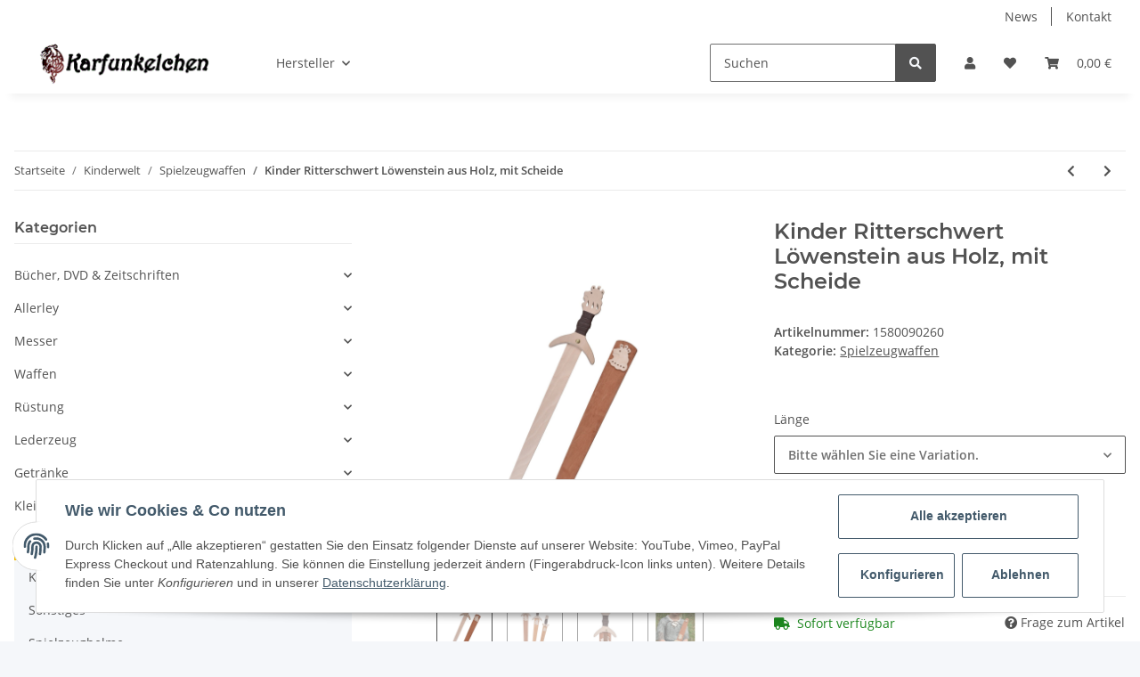

--- FILE ---
content_type: text/html; charset=utf-8
request_url: https://www.karfunkelchen.de/Kinder-Ritterschwert-Loewenstein-aus-Holz-mit-Scheide
body_size: 50086
content:
<!DOCTYPE html>
<html lang="de" itemscope itemtype="https://schema.org/ItemPage">
    
    <head>
        
            <meta http-equiv="content-type" content="text/html; charset=utf-8">
            <meta name="description" itemprop="description" content="Kinder Ritterschwert Löwenstein aus Holz, mit Scheide, verschiedene Längen Echte Ritter verlassen ihre Burg nicht ohne das passende Schwert Es gehört neben">
                        <meta name="viewport" content="width=device-width, initial-scale=1.0">
            <meta http-equiv="X-UA-Compatible" content="IE=edge">
                        <meta name="robots" content="index, follow">

            <meta itemprop="url" content="https://www.karfunkelchen.de/Kinder-Ritterschwert-Loewenstein-aus-Holz-mit-Scheide">
            
                <meta name="theme-color" content="#1C1D2C">
            
            <meta property="og:type" content="website">
            <meta property="og:site_name" content="Kinder Ritterschwert Löwenstein aus Holz, mit Scheide - Karfunkelchen - Dein Shop für Mittelalter, L, 7,95 €">
            <meta property="og:title" content="Kinder Ritterschwert Löwenstein aus Holz, mit Scheide - Karfunkelchen - Dein Shop für Mittelalter, L, 7,95 €">
            <meta property="og:description" content="Kinder Ritterschwert Löwenstein aus Holz, mit Scheide, verschiedene Längen Echte Ritter verlassen ihre Burg nicht ohne das passende Schwert Es gehört neben">
            <meta property="og:url" content="https://www.karfunkelchen.de/Kinder-Ritterschwert-Loewenstein-aus-Holz-mit-Scheide">

                                    
                            <meta itemprop="image" content="https://www.karfunkelchen.de/media/image/product/2617/lg/kinder-ritterschwert-loewenstein-aus-holz-mit-scheide.jpg">
                <meta property="og:image" content="https://www.karfunkelchen.de/media/image/product/2617/lg/kinder-ritterschwert-loewenstein-aus-holz-mit-scheide.jpg">
                <meta property="og:image:width" content="1100">
                <meta property="og:image:height" content="1600">
                    

        <title itemprop="name">Kinder Ritterschwert Löwenstein aus Holz, mit Scheide - Karfunkelchen - Dein Shop für Mittelalter, L, 7,95 €</title>

                    <link rel="canonical" href="https://www.karfunkelchen.de/Kinder-Ritterschwert-Loewenstein-aus-Holz-mit-Scheide">
        
        

        
            <link type="image/x-icon" href="https://www.karfunkelchen.de/templates/NOVAChild/themes/base/images/favicon.ico" rel="icon">
        

        
                                                    
                <style id="criticalCSS">
                    
                        :root{--blue: #007bff;--indigo: #6610f2;--purple: #6f42c1;--pink: #e83e8c;--red: #dc3545;--orange: #fd7e14;--yellow: #ffc107;--green: #28a745;--teal: #20c997;--cyan: #17a2b8;--white: #ffffff;--gray: #707070;--gray-dark: #343a40;--primary: #F8BF00;--secondary: #525252;--success: #1C871E;--info: #525252;--warning: #f39932;--danger: #b90000;--light: #f5f7fa;--dark: #525252;--gray: #707070;--gray-light: #f5f7fa;--gray-medium: #ebebeb;--gray-dark: #9b9b9b;--gray-darker: #525252;--breakpoint-xs: 0;--breakpoint-sm: 576px;--breakpoint-md: 768px;--breakpoint-lg: 992px;--breakpoint-xl: 1300px;--font-family-sans-serif: "Open Sans", sans-serif;--font-family-monospace: SFMono-Regular, Menlo, Monaco, Consolas, "Liberation Mono", "Courier New", monospace}*,*::before,*::after{box-sizing:border-box}html{font-family:sans-serif;line-height:1.15;-webkit-text-size-adjust:100%;-webkit-tap-highlight-color:rgba(0,0,0,0)}article,aside,figcaption,figure,footer,header,hgroup,main,nav,section{display:block}body{margin:0;font-family:"Open Sans",sans-serif;font-size:0.875rem;font-weight:400;line-height:1.5;color:#525252;text-align:left;background-color:#f5f7fa}[tabindex="-1"]:focus:not(:focus-visible){outline:0 !important}hr{box-sizing:content-box;height:0;overflow:visible}h1,h2,h3,h4,h5,h6{margin-top:0;margin-bottom:1rem}p{margin-top:0;margin-bottom:1rem}abbr[title],abbr[data-original-title]{text-decoration:underline;text-decoration:underline dotted;cursor:help;border-bottom:0;text-decoration-skip-ink:none}address{margin-bottom:1rem;font-style:normal;line-height:inherit}ol,ul,dl{margin-top:0;margin-bottom:1rem}ol ol,ul ul,ol ul,ul ol{margin-bottom:0}dt{font-weight:700}dd{margin-bottom:.5rem;margin-left:0}blockquote{margin:0 0 1rem}b,strong{font-weight:bolder}small{font-size:80%}sub,sup{position:relative;font-size:75%;line-height:0;vertical-align:baseline}sub{bottom:-0.25em}sup{top:-0.5em}a{color:#525252;text-decoration:underline;background-color:transparent}a:hover{color:#f8bf00;text-decoration:none}a:not([href]):not([class]){color:inherit;text-decoration:none}a:not([href]):not([class]):hover{color:inherit;text-decoration:none}pre,code,kbd,samp{font-family:SFMono-Regular,Menlo,Monaco,Consolas,"Liberation Mono","Courier New",monospace;font-size:1em}pre{margin-top:0;margin-bottom:1rem;overflow:auto;-ms-overflow-style:scrollbar}figure{margin:0 0 1rem}img{vertical-align:middle;border-style:none}svg{overflow:hidden;vertical-align:middle}table{border-collapse:collapse}caption{padding-top:.75rem;padding-bottom:.75rem;color:#707070;text-align:left;caption-side:bottom}th{text-align:inherit;text-align:-webkit-match-parent}label{display:inline-block;margin-bottom:.5rem}button{border-radius:0}button:focus:not(:focus-visible){outline:0}input,button,select,optgroup,textarea{margin:0;font-family:inherit;font-size:inherit;line-height:inherit}button,input{overflow:visible}button,select{text-transform:none}[role=button]{cursor:pointer}select{word-wrap:normal}button,[type=button],[type=reset],[type=submit]{-webkit-appearance:button}button:not(:disabled),[type=button]:not(:disabled),[type=reset]:not(:disabled),[type=submit]:not(:disabled){cursor:pointer}button::-moz-focus-inner,[type=button]::-moz-focus-inner,[type=reset]::-moz-focus-inner,[type=submit]::-moz-focus-inner{padding:0;border-style:none}input[type=radio],input[type=checkbox]{box-sizing:border-box;padding:0}textarea{overflow:auto;resize:vertical}fieldset{min-width:0;padding:0;margin:0;border:0}legend{display:block;width:100%;max-width:100%;padding:0;margin-bottom:.5rem;font-size:1.5rem;line-height:inherit;color:inherit;white-space:normal}progress{vertical-align:baseline}[type=number]::-webkit-inner-spin-button,[type=number]::-webkit-outer-spin-button{height:auto}[type=search]{outline-offset:-2px;-webkit-appearance:none}[type=search]::-webkit-search-decoration{-webkit-appearance:none}::-webkit-file-upload-button{font:inherit;-webkit-appearance:button}output{display:inline-block}summary{display:list-item;cursor:pointer}template{display:none}[hidden]{display:none !important}.img-fluid{max-width:100%;height:auto}.img-thumbnail{padding:.25rem;background-color:#f5f7fa;border:1px solid #dee2e6;border-radius:.125rem;box-shadow:0 1px 2px rgba(0,0,0,.075);max-width:100%;height:auto}.figure{display:inline-block}.figure-img{margin-bottom:.5rem;line-height:1}.figure-caption{font-size:90%;color:#707070}code{font-size:87.5%;color:#e83e8c;word-wrap:break-word}a>code{color:inherit}kbd{padding:.2rem .4rem;font-size:87.5%;color:#fff;background-color:#212529;border-radius:.125rem;box-shadow:inset 0 -0.1rem 0 rgba(0,0,0,.25)}kbd kbd{padding:0;font-size:100%;font-weight:700;box-shadow:none}pre{display:block;font-size:87.5%;color:#212529}pre code{font-size:inherit;color:inherit;word-break:normal}.pre-scrollable{max-height:340px;overflow-y:scroll}.container,.container-fluid,.container-xl,.container-lg,.container-md,.container-sm{width:100%;padding-right:1rem;padding-left:1rem;margin-right:auto;margin-left:auto}@media(min-width: 576px){.container-sm,.container{max-width:97vw}}@media(min-width: 768px){.container-md,.container-sm,.container{max-width:720px}}@media(min-width: 992px){.container-lg,.container-md,.container-sm,.container{max-width:960px}}@media(min-width: 1300px){.container-xl,.container-lg,.container-md,.container-sm,.container{max-width:1250px}}.row{display:flex;flex-wrap:wrap;margin-right:-1rem;margin-left:-1rem}.no-gutters{margin-right:0;margin-left:0}.no-gutters>.col,.no-gutters>[class*=col-]{padding-right:0;padding-left:0}.col-xl,.col-xl-auto,.col-xl-12,.col-xl-11,.col-xl-10,.col-xl-9,.col-xl-8,.col-xl-7,.col-xl-6,.col-xl-5,.col-xl-4,.col-xl-3,.col-xl-2,.col-xl-1,.col-lg,.col-lg-auto,.col-lg-12,.col-lg-11,.col-lg-10,.col-lg-9,.col-lg-8,.col-lg-7,.col-lg-6,.col-lg-5,.col-lg-4,.col-lg-3,.col-lg-2,.col-lg-1,.col-md,.col-md-auto,.col-md-12,.col-md-11,.col-md-10,.col-md-9,.col-md-8,.col-md-7,.col-md-6,.col-md-5,.col-md-4,.col-md-3,.col-md-2,.col-md-1,.col-sm,.col-sm-auto,.col-sm-12,.col-sm-11,.col-sm-10,.col-sm-9,.col-sm-8,.col-sm-7,.col-sm-6,.col-sm-5,.col-sm-4,.col-sm-3,.col-sm-2,.col-sm-1,.col,.col-auto,.col-12,.col-11,.col-10,.col-9,.col-8,.col-7,.col-6,.col-5,.col-4,.col-3,.col-2,.col-1{position:relative;width:100%;padding-right:1rem;padding-left:1rem}.col{flex-basis:0;flex-grow:1;max-width:100%}.row-cols-1>*{flex:0 0 100%;max-width:100%}.row-cols-2>*{flex:0 0 50%;max-width:50%}.row-cols-3>*{flex:0 0 33.3333333333%;max-width:33.3333333333%}.row-cols-4>*{flex:0 0 25%;max-width:25%}.row-cols-5>*{flex:0 0 20%;max-width:20%}.row-cols-6>*{flex:0 0 16.6666666667%;max-width:16.6666666667%}.col-auto{flex:0 0 auto;width:auto;max-width:100%}.col-1{flex:0 0 8.33333333%;max-width:8.33333333%}.col-2{flex:0 0 16.66666667%;max-width:16.66666667%}.col-3{flex:0 0 25%;max-width:25%}.col-4{flex:0 0 33.33333333%;max-width:33.33333333%}.col-5{flex:0 0 41.66666667%;max-width:41.66666667%}.col-6{flex:0 0 50%;max-width:50%}.col-7{flex:0 0 58.33333333%;max-width:58.33333333%}.col-8{flex:0 0 66.66666667%;max-width:66.66666667%}.col-9{flex:0 0 75%;max-width:75%}.col-10{flex:0 0 83.33333333%;max-width:83.33333333%}.col-11{flex:0 0 91.66666667%;max-width:91.66666667%}.col-12{flex:0 0 100%;max-width:100%}.order-first{order:-1}.order-last{order:13}.order-0{order:0}.order-1{order:1}.order-2{order:2}.order-3{order:3}.order-4{order:4}.order-5{order:5}.order-6{order:6}.order-7{order:7}.order-8{order:8}.order-9{order:9}.order-10{order:10}.order-11{order:11}.order-12{order:12}.offset-1{margin-left:8.33333333%}.offset-2{margin-left:16.66666667%}.offset-3{margin-left:25%}.offset-4{margin-left:33.33333333%}.offset-5{margin-left:41.66666667%}.offset-6{margin-left:50%}.offset-7{margin-left:58.33333333%}.offset-8{margin-left:66.66666667%}.offset-9{margin-left:75%}.offset-10{margin-left:83.33333333%}.offset-11{margin-left:91.66666667%}@media(min-width: 576px){.col-sm{flex-basis:0;flex-grow:1;max-width:100%}.row-cols-sm-1>*{flex:0 0 100%;max-width:100%}.row-cols-sm-2>*{flex:0 0 50%;max-width:50%}.row-cols-sm-3>*{flex:0 0 33.3333333333%;max-width:33.3333333333%}.row-cols-sm-4>*{flex:0 0 25%;max-width:25%}.row-cols-sm-5>*{flex:0 0 20%;max-width:20%}.row-cols-sm-6>*{flex:0 0 16.6666666667%;max-width:16.6666666667%}.col-sm-auto{flex:0 0 auto;width:auto;max-width:100%}.col-sm-1{flex:0 0 8.33333333%;max-width:8.33333333%}.col-sm-2{flex:0 0 16.66666667%;max-width:16.66666667%}.col-sm-3{flex:0 0 25%;max-width:25%}.col-sm-4{flex:0 0 33.33333333%;max-width:33.33333333%}.col-sm-5{flex:0 0 41.66666667%;max-width:41.66666667%}.col-sm-6{flex:0 0 50%;max-width:50%}.col-sm-7{flex:0 0 58.33333333%;max-width:58.33333333%}.col-sm-8{flex:0 0 66.66666667%;max-width:66.66666667%}.col-sm-9{flex:0 0 75%;max-width:75%}.col-sm-10{flex:0 0 83.33333333%;max-width:83.33333333%}.col-sm-11{flex:0 0 91.66666667%;max-width:91.66666667%}.col-sm-12{flex:0 0 100%;max-width:100%}.order-sm-first{order:-1}.order-sm-last{order:13}.order-sm-0{order:0}.order-sm-1{order:1}.order-sm-2{order:2}.order-sm-3{order:3}.order-sm-4{order:4}.order-sm-5{order:5}.order-sm-6{order:6}.order-sm-7{order:7}.order-sm-8{order:8}.order-sm-9{order:9}.order-sm-10{order:10}.order-sm-11{order:11}.order-sm-12{order:12}.offset-sm-0{margin-left:0}.offset-sm-1{margin-left:8.33333333%}.offset-sm-2{margin-left:16.66666667%}.offset-sm-3{margin-left:25%}.offset-sm-4{margin-left:33.33333333%}.offset-sm-5{margin-left:41.66666667%}.offset-sm-6{margin-left:50%}.offset-sm-7{margin-left:58.33333333%}.offset-sm-8{margin-left:66.66666667%}.offset-sm-9{margin-left:75%}.offset-sm-10{margin-left:83.33333333%}.offset-sm-11{margin-left:91.66666667%}}@media(min-width: 768px){.col-md{flex-basis:0;flex-grow:1;max-width:100%}.row-cols-md-1>*{flex:0 0 100%;max-width:100%}.row-cols-md-2>*{flex:0 0 50%;max-width:50%}.row-cols-md-3>*{flex:0 0 33.3333333333%;max-width:33.3333333333%}.row-cols-md-4>*{flex:0 0 25%;max-width:25%}.row-cols-md-5>*{flex:0 0 20%;max-width:20%}.row-cols-md-6>*{flex:0 0 16.6666666667%;max-width:16.6666666667%}.col-md-auto{flex:0 0 auto;width:auto;max-width:100%}.col-md-1{flex:0 0 8.33333333%;max-width:8.33333333%}.col-md-2{flex:0 0 16.66666667%;max-width:16.66666667%}.col-md-3{flex:0 0 25%;max-width:25%}.col-md-4{flex:0 0 33.33333333%;max-width:33.33333333%}.col-md-5{flex:0 0 41.66666667%;max-width:41.66666667%}.col-md-6{flex:0 0 50%;max-width:50%}.col-md-7{flex:0 0 58.33333333%;max-width:58.33333333%}.col-md-8{flex:0 0 66.66666667%;max-width:66.66666667%}.col-md-9{flex:0 0 75%;max-width:75%}.col-md-10{flex:0 0 83.33333333%;max-width:83.33333333%}.col-md-11{flex:0 0 91.66666667%;max-width:91.66666667%}.col-md-12{flex:0 0 100%;max-width:100%}.order-md-first{order:-1}.order-md-last{order:13}.order-md-0{order:0}.order-md-1{order:1}.order-md-2{order:2}.order-md-3{order:3}.order-md-4{order:4}.order-md-5{order:5}.order-md-6{order:6}.order-md-7{order:7}.order-md-8{order:8}.order-md-9{order:9}.order-md-10{order:10}.order-md-11{order:11}.order-md-12{order:12}.offset-md-0{margin-left:0}.offset-md-1{margin-left:8.33333333%}.offset-md-2{margin-left:16.66666667%}.offset-md-3{margin-left:25%}.offset-md-4{margin-left:33.33333333%}.offset-md-5{margin-left:41.66666667%}.offset-md-6{margin-left:50%}.offset-md-7{margin-left:58.33333333%}.offset-md-8{margin-left:66.66666667%}.offset-md-9{margin-left:75%}.offset-md-10{margin-left:83.33333333%}.offset-md-11{margin-left:91.66666667%}}@media(min-width: 992px){.col-lg{flex-basis:0;flex-grow:1;max-width:100%}.row-cols-lg-1>*{flex:0 0 100%;max-width:100%}.row-cols-lg-2>*{flex:0 0 50%;max-width:50%}.row-cols-lg-3>*{flex:0 0 33.3333333333%;max-width:33.3333333333%}.row-cols-lg-4>*{flex:0 0 25%;max-width:25%}.row-cols-lg-5>*{flex:0 0 20%;max-width:20%}.row-cols-lg-6>*{flex:0 0 16.6666666667%;max-width:16.6666666667%}.col-lg-auto{flex:0 0 auto;width:auto;max-width:100%}.col-lg-1{flex:0 0 8.33333333%;max-width:8.33333333%}.col-lg-2{flex:0 0 16.66666667%;max-width:16.66666667%}.col-lg-3{flex:0 0 25%;max-width:25%}.col-lg-4{flex:0 0 33.33333333%;max-width:33.33333333%}.col-lg-5{flex:0 0 41.66666667%;max-width:41.66666667%}.col-lg-6{flex:0 0 50%;max-width:50%}.col-lg-7{flex:0 0 58.33333333%;max-width:58.33333333%}.col-lg-8{flex:0 0 66.66666667%;max-width:66.66666667%}.col-lg-9{flex:0 0 75%;max-width:75%}.col-lg-10{flex:0 0 83.33333333%;max-width:83.33333333%}.col-lg-11{flex:0 0 91.66666667%;max-width:91.66666667%}.col-lg-12{flex:0 0 100%;max-width:100%}.order-lg-first{order:-1}.order-lg-last{order:13}.order-lg-0{order:0}.order-lg-1{order:1}.order-lg-2{order:2}.order-lg-3{order:3}.order-lg-4{order:4}.order-lg-5{order:5}.order-lg-6{order:6}.order-lg-7{order:7}.order-lg-8{order:8}.order-lg-9{order:9}.order-lg-10{order:10}.order-lg-11{order:11}.order-lg-12{order:12}.offset-lg-0{margin-left:0}.offset-lg-1{margin-left:8.33333333%}.offset-lg-2{margin-left:16.66666667%}.offset-lg-3{margin-left:25%}.offset-lg-4{margin-left:33.33333333%}.offset-lg-5{margin-left:41.66666667%}.offset-lg-6{margin-left:50%}.offset-lg-7{margin-left:58.33333333%}.offset-lg-8{margin-left:66.66666667%}.offset-lg-9{margin-left:75%}.offset-lg-10{margin-left:83.33333333%}.offset-lg-11{margin-left:91.66666667%}}@media(min-width: 1300px){.col-xl{flex-basis:0;flex-grow:1;max-width:100%}.row-cols-xl-1>*{flex:0 0 100%;max-width:100%}.row-cols-xl-2>*{flex:0 0 50%;max-width:50%}.row-cols-xl-3>*{flex:0 0 33.3333333333%;max-width:33.3333333333%}.row-cols-xl-4>*{flex:0 0 25%;max-width:25%}.row-cols-xl-5>*{flex:0 0 20%;max-width:20%}.row-cols-xl-6>*{flex:0 0 16.6666666667%;max-width:16.6666666667%}.col-xl-auto{flex:0 0 auto;width:auto;max-width:100%}.col-xl-1{flex:0 0 8.33333333%;max-width:8.33333333%}.col-xl-2{flex:0 0 16.66666667%;max-width:16.66666667%}.col-xl-3{flex:0 0 25%;max-width:25%}.col-xl-4{flex:0 0 33.33333333%;max-width:33.33333333%}.col-xl-5{flex:0 0 41.66666667%;max-width:41.66666667%}.col-xl-6{flex:0 0 50%;max-width:50%}.col-xl-7{flex:0 0 58.33333333%;max-width:58.33333333%}.col-xl-8{flex:0 0 66.66666667%;max-width:66.66666667%}.col-xl-9{flex:0 0 75%;max-width:75%}.col-xl-10{flex:0 0 83.33333333%;max-width:83.33333333%}.col-xl-11{flex:0 0 91.66666667%;max-width:91.66666667%}.col-xl-12{flex:0 0 100%;max-width:100%}.order-xl-first{order:-1}.order-xl-last{order:13}.order-xl-0{order:0}.order-xl-1{order:1}.order-xl-2{order:2}.order-xl-3{order:3}.order-xl-4{order:4}.order-xl-5{order:5}.order-xl-6{order:6}.order-xl-7{order:7}.order-xl-8{order:8}.order-xl-9{order:9}.order-xl-10{order:10}.order-xl-11{order:11}.order-xl-12{order:12}.offset-xl-0{margin-left:0}.offset-xl-1{margin-left:8.33333333%}.offset-xl-2{margin-left:16.66666667%}.offset-xl-3{margin-left:25%}.offset-xl-4{margin-left:33.33333333%}.offset-xl-5{margin-left:41.66666667%}.offset-xl-6{margin-left:50%}.offset-xl-7{margin-left:58.33333333%}.offset-xl-8{margin-left:66.66666667%}.offset-xl-9{margin-left:75%}.offset-xl-10{margin-left:83.33333333%}.offset-xl-11{margin-left:91.66666667%}}.nav{display:flex;flex-wrap:wrap;padding-left:0;margin-bottom:0;list-style:none}.nav-link{display:block;padding:.5rem 1rem;text-decoration:none}.nav-link:hover,.nav-link:focus{text-decoration:none}.nav-link.disabled{color:#707070;pointer-events:none;cursor:default}.nav-tabs{border-bottom:1px solid #dee2e6}.nav-tabs .nav-link{margin-bottom:-1px;border:1px solid transparent;border-top-left-radius:0;border-top-right-radius:0}.nav-tabs .nav-link:hover,.nav-tabs .nav-link:focus{border-color:transparent}.nav-tabs .nav-link.disabled{color:#707070;background-color:transparent;border-color:transparent}.nav-tabs .nav-link.active,.nav-tabs .nav-item.show .nav-link{color:#525252;background-color:transparent;border-color:#f8bf00}.nav-tabs .dropdown-menu{margin-top:-1px;border-top-left-radius:0;border-top-right-radius:0}.nav-pills .nav-link{border-radius:.125rem}.nav-pills .nav-link.active,.nav-pills .show>.nav-link{color:#fff;background-color:#f8bf00}.nav-fill>.nav-link,.nav-fill .nav-item{flex:1 1 auto;text-align:center}.nav-justified>.nav-link,.nav-justified .nav-item{flex-basis:0;flex-grow:1;text-align:center}.tab-content>.tab-pane{display:none}.tab-content>.active{display:block}.navbar{position:relative;display:flex;flex-wrap:wrap;align-items:center;justify-content:space-between;padding:.4rem 1rem}.navbar .container,.navbar .container-fluid,.navbar .container-sm,.navbar .container-md,.navbar .container-lg,.navbar .container-xl{display:flex;flex-wrap:wrap;align-items:center;justify-content:space-between}.navbar-brand{display:inline-block;padding-top:.40625rem;padding-bottom:.40625rem;margin-right:1rem;font-size:1rem;line-height:inherit;white-space:nowrap}.navbar-brand:hover,.navbar-brand:focus{text-decoration:none}.navbar-nav{display:flex;flex-direction:column;padding-left:0;margin-bottom:0;list-style:none}.navbar-nav .nav-link{padding-right:0;padding-left:0}.navbar-nav .dropdown-menu{position:static;float:none}.navbar-text{display:inline-block;padding-top:.5rem;padding-bottom:.5rem}.navbar-collapse{flex-basis:100%;flex-grow:1;align-items:center}.navbar-toggler{padding:.25rem .75rem;font-size:1rem;line-height:1;background-color:transparent;border:1px solid transparent;border-radius:.125rem}.navbar-toggler:hover,.navbar-toggler:focus{text-decoration:none}.navbar-toggler-icon{display:inline-block;width:1.5em;height:1.5em;vertical-align:middle;content:"";background:50%/100% 100% no-repeat}.navbar-nav-scroll{max-height:75vh;overflow-y:auto}@media(max-width: 575.98px){.navbar-expand-sm>.container,.navbar-expand-sm>.container-fluid,.navbar-expand-sm>.container-sm,.navbar-expand-sm>.container-md,.navbar-expand-sm>.container-lg,.navbar-expand-sm>.container-xl{padding-right:0;padding-left:0}}@media(min-width: 576px){.navbar-expand-sm{flex-flow:row nowrap;justify-content:flex-start}.navbar-expand-sm .navbar-nav{flex-direction:row}.navbar-expand-sm .navbar-nav .dropdown-menu{position:absolute}.navbar-expand-sm .navbar-nav .nav-link{padding-right:1.5rem;padding-left:1.5rem}.navbar-expand-sm>.container,.navbar-expand-sm>.container-fluid,.navbar-expand-sm>.container-sm,.navbar-expand-sm>.container-md,.navbar-expand-sm>.container-lg,.navbar-expand-sm>.container-xl{flex-wrap:nowrap}.navbar-expand-sm .navbar-nav-scroll{overflow:visible}.navbar-expand-sm .navbar-collapse{display:flex !important;flex-basis:auto}.navbar-expand-sm .navbar-toggler{display:none}}@media(max-width: 767.98px){.navbar-expand-md>.container,.navbar-expand-md>.container-fluid,.navbar-expand-md>.container-sm,.navbar-expand-md>.container-md,.navbar-expand-md>.container-lg,.navbar-expand-md>.container-xl{padding-right:0;padding-left:0}}@media(min-width: 768px){.navbar-expand-md{flex-flow:row nowrap;justify-content:flex-start}.navbar-expand-md .navbar-nav{flex-direction:row}.navbar-expand-md .navbar-nav .dropdown-menu{position:absolute}.navbar-expand-md .navbar-nav .nav-link{padding-right:1.5rem;padding-left:1.5rem}.navbar-expand-md>.container,.navbar-expand-md>.container-fluid,.navbar-expand-md>.container-sm,.navbar-expand-md>.container-md,.navbar-expand-md>.container-lg,.navbar-expand-md>.container-xl{flex-wrap:nowrap}.navbar-expand-md .navbar-nav-scroll{overflow:visible}.navbar-expand-md .navbar-collapse{display:flex !important;flex-basis:auto}.navbar-expand-md .navbar-toggler{display:none}}@media(max-width: 991.98px){.navbar-expand-lg>.container,.navbar-expand-lg>.container-fluid,.navbar-expand-lg>.container-sm,.navbar-expand-lg>.container-md,.navbar-expand-lg>.container-lg,.navbar-expand-lg>.container-xl{padding-right:0;padding-left:0}}@media(min-width: 992px){.navbar-expand-lg{flex-flow:row nowrap;justify-content:flex-start}.navbar-expand-lg .navbar-nav{flex-direction:row}.navbar-expand-lg .navbar-nav .dropdown-menu{position:absolute}.navbar-expand-lg .navbar-nav .nav-link{padding-right:1.5rem;padding-left:1.5rem}.navbar-expand-lg>.container,.navbar-expand-lg>.container-fluid,.navbar-expand-lg>.container-sm,.navbar-expand-lg>.container-md,.navbar-expand-lg>.container-lg,.navbar-expand-lg>.container-xl{flex-wrap:nowrap}.navbar-expand-lg .navbar-nav-scroll{overflow:visible}.navbar-expand-lg .navbar-collapse{display:flex !important;flex-basis:auto}.navbar-expand-lg .navbar-toggler{display:none}}@media(max-width: 1299.98px){.navbar-expand-xl>.container,.navbar-expand-xl>.container-fluid,.navbar-expand-xl>.container-sm,.navbar-expand-xl>.container-md,.navbar-expand-xl>.container-lg,.navbar-expand-xl>.container-xl{padding-right:0;padding-left:0}}@media(min-width: 1300px){.navbar-expand-xl{flex-flow:row nowrap;justify-content:flex-start}.navbar-expand-xl .navbar-nav{flex-direction:row}.navbar-expand-xl .navbar-nav .dropdown-menu{position:absolute}.navbar-expand-xl .navbar-nav .nav-link{padding-right:1.5rem;padding-left:1.5rem}.navbar-expand-xl>.container,.navbar-expand-xl>.container-fluid,.navbar-expand-xl>.container-sm,.navbar-expand-xl>.container-md,.navbar-expand-xl>.container-lg,.navbar-expand-xl>.container-xl{flex-wrap:nowrap}.navbar-expand-xl .navbar-nav-scroll{overflow:visible}.navbar-expand-xl .navbar-collapse{display:flex !important;flex-basis:auto}.navbar-expand-xl .navbar-toggler{display:none}}.navbar-expand{flex-flow:row nowrap;justify-content:flex-start}.navbar-expand>.container,.navbar-expand>.container-fluid,.navbar-expand>.container-sm,.navbar-expand>.container-md,.navbar-expand>.container-lg,.navbar-expand>.container-xl{padding-right:0;padding-left:0}.navbar-expand .navbar-nav{flex-direction:row}.navbar-expand .navbar-nav .dropdown-menu{position:absolute}.navbar-expand .navbar-nav .nav-link{padding-right:1.5rem;padding-left:1.5rem}.navbar-expand>.container,.navbar-expand>.container-fluid,.navbar-expand>.container-sm,.navbar-expand>.container-md,.navbar-expand>.container-lg,.navbar-expand>.container-xl{flex-wrap:nowrap}.navbar-expand .navbar-nav-scroll{overflow:visible}.navbar-expand .navbar-collapse{display:flex !important;flex-basis:auto}.navbar-expand .navbar-toggler{display:none}.navbar-light .navbar-brand{color:rgba(0,0,0,.9)}.navbar-light .navbar-brand:hover,.navbar-light .navbar-brand:focus{color:rgba(0,0,0,.9)}.navbar-light .navbar-nav .nav-link{color:#525252}.navbar-light .navbar-nav .nav-link:hover,.navbar-light .navbar-nav .nav-link:focus{color:#f8bf00}.navbar-light .navbar-nav .nav-link.disabled{color:rgba(0,0,0,.3)}.navbar-light .navbar-nav .show>.nav-link,.navbar-light .navbar-nav .active>.nav-link,.navbar-light .navbar-nav .nav-link.show,.navbar-light .navbar-nav .nav-link.active{color:rgba(0,0,0,.9)}.navbar-light .navbar-toggler{color:#525252;border-color:rgba(0,0,0,.1)}.navbar-light .navbar-toggler-icon{background-image:url("data:image/svg+xml,%3csvg xmlns='http://www.w3.org/2000/svg' width='30' height='30' viewBox='0 0 30 30'%3e%3cpath stroke='%23525252' stroke-linecap='round' stroke-miterlimit='10' stroke-width='2' d='M4 7h22M4 15h22M4 23h22'/%3e%3c/svg%3e")}.navbar-light .navbar-text{color:#525252}.navbar-light .navbar-text a{color:rgba(0,0,0,.9)}.navbar-light .navbar-text a:hover,.navbar-light .navbar-text a:focus{color:rgba(0,0,0,.9)}.navbar-dark .navbar-brand{color:#fff}.navbar-dark .navbar-brand:hover,.navbar-dark .navbar-brand:focus{color:#fff}.navbar-dark .navbar-nav .nav-link{color:rgba(255,255,255,.5)}.navbar-dark .navbar-nav .nav-link:hover,.navbar-dark .navbar-nav .nav-link:focus{color:rgba(255,255,255,.75)}.navbar-dark .navbar-nav .nav-link.disabled{color:rgba(255,255,255,.25)}.navbar-dark .navbar-nav .show>.nav-link,.navbar-dark .navbar-nav .active>.nav-link,.navbar-dark .navbar-nav .nav-link.show,.navbar-dark .navbar-nav .nav-link.active{color:#fff}.navbar-dark .navbar-toggler{color:rgba(255,255,255,.5);border-color:rgba(255,255,255,.1)}.navbar-dark .navbar-toggler-icon{background-image:url("data:image/svg+xml,%3csvg xmlns='http://www.w3.org/2000/svg' width='30' height='30' viewBox='0 0 30 30'%3e%3cpath stroke='rgba%28255, 255, 255, 0.5%29' stroke-linecap='round' stroke-miterlimit='10' stroke-width='2' d='M4 7h22M4 15h22M4 23h22'/%3e%3c/svg%3e")}.navbar-dark .navbar-text{color:rgba(255,255,255,.5)}.navbar-dark .navbar-text a{color:#fff}.navbar-dark .navbar-text a:hover,.navbar-dark .navbar-text a:focus{color:#fff}.fa,.fas,.far,.fal{display:inline-block}h1,h2,h3,h4,h5,h6,.h1,.h2,.h3,.productlist-filter-headline,.h4,.h5,.h6{margin-bottom:1rem;font-family:Montserrat,sans-serif;font-weight:400;line-height:1.2;color:#525252}h1,.h1{font-size:1.875rem}h2,.h2{font-size:1.5rem}h3,.h3,.productlist-filter-headline{font-size:1rem}h4,.h4{font-size:0.875rem}h5,.h5{font-size:0.875rem}h6,.h6{font-size:0.875rem}.label-slide .form-group:not(.exclude-from-label-slide):not(.checkbox) label{display:none}.modal{display:none}.carousel-thumbnails .slick-arrow{opacity:0}.consent-modal:not(.active){display:none}.consent-banner-icon{width:1em;height:1em}.mini>#consent-banner{display:none}html{overflow-y:scroll}.dropdown-menu{display:none}.dropdown-toggle::after{content:"";margin-left:.5rem;display:inline-block}.input-group{position:relative;display:flex;flex-wrap:wrap;align-items:stretch;width:100%}.input-group>.form-control{flex:1 1 auto;width:1%}#main-wrapper,#header-top-bar,header{background:#fff}.container-fluid-xl{max-width:103.125rem}.nav-dividers .nav-item{position:relative}.nav-dividers .nav-item:not(:last-child)::after{content:"";position:absolute;right:0;top:.5rem;height:calc(100% - 1rem);border-right:.0625rem solid currentColor}.nav-link{text-decoration:none}.nav-scrollbar{overflow:hidden;display:flex;align-items:center}.nav-scrollbar .nav,.nav-scrollbar .navbar-nav{flex-wrap:nowrap}.nav-scrollbar .nav-item{white-space:nowrap}.nav-scrollbar-inner{overflow-x:auto;padding-bottom:1.5rem;align-self:flex-start}#shop-nav{align-items:center;flex-shrink:0;margin-left:auto}@media(max-width: 767.98px){#shop-nav .nav-link{padding-left:.75rem;padding-right:.75rem}}.breadcrumb{display:flex;flex-wrap:wrap;padding:.5rem 0;margin-bottom:0;list-style:none;background-color:transparent;border-radius:0}.breadcrumb-item+.breadcrumb-item{padding-left:.5rem}.breadcrumb-item+.breadcrumb-item::before{display:inline-block;padding-right:.5rem;color:#707070;content:"/"}.breadcrumb-item.active{color:#525252;font-weight:700}.breadcrumb-item.first::before{display:none}.breadcrumb-wrapper{margin-bottom:2rem}@media(min-width: 992px){.breadcrumb-wrapper{border-style:solid;border-color:#ebebeb;border-width:1px 0}}.breadcrumb{font-size:0.8125rem}.breadcrumb a{text-decoration:none}.breadcrumb-back{padding-right:1rem;margin-right:1rem;border-right:1px solid #ebebeb}#header-top-bar{position:relative;background-color:#fff;z-index:1021;flex-direction:row-reverse}#header-top-bar,header{background-color:#fff;color:#525252}#header-top-bar a,header a{text-decoration:none;color:#525252}#header-top-bar a:hover:not(.dropdown-item):not(.btn),header a:hover:not(.dropdown-item):not(.btn){color:#f8bf00}header{box-shadow:0 1rem .5625rem -0.75rem rgba(0,0,0,.06);position:relative;z-index:1020}header .form-control,header .form-control:focus{background-color:#fff;color:#525252}header .navbar{padding:0;position:static}@media(min-width: 992px){header{padding-bottom:0}header .navbar-brand{margin-right:3rem}}header .navbar-brand{padding-top:.4rem;padding-bottom:.4rem}header .navbar-brand img{height:2rem;width:auto}header .navbar-toggler{color:#525252}header .nav-right .dropdown-menu{margin-top:-0.03125rem;box-shadow:inset 0 1rem .5625rem -0.75rem rgba(0,0,0,.06)}@media(min-width: 992px){header .navbar-brand{padding-top:.6rem;padding-bottom:.6rem}header .navbar-brand img{height:3.0625rem}header .navbar-collapse{height:4.3125rem}header .navbar-nav>.nav-item>.nav-link{position:relative;padding:1.5rem}header .navbar-nav>.nav-item>.nav-link::before{content:"";position:absolute;bottom:0;left:50%;transform:translateX(-50%);border-width:0 0 6px;border-color:#f8bf00;border-style:solid;transition:width .4s;width:0}header .navbar-nav>.nav-item.active>.nav-link::before,header .navbar-nav>.nav-item:hover>.nav-link::before,header .navbar-nav>.nav-item.hover>.nav-link::before{width:100%}header .navbar-nav>.nav-item .nav{flex-wrap:wrap}header .navbar-nav .nav .nav-link{padding:0}header .navbar-nav .nav .nav-link::after{display:none}header .navbar-nav .dropdown .nav-item{width:100%}header .nav-mobile-body{align-self:flex-start;width:100%}header .nav-scrollbar-inner{width:100%}header .nav-right .nav-link{padding-top:1.5rem;padding-bottom:1.5rem}}.btn{display:inline-block;font-weight:600;color:#525252;text-align:center;vertical-align:middle;user-select:none;background-color:transparent;border:1px solid transparent;padding:.625rem .9375rem;font-size:0.875rem;line-height:1.5;border-radius:.125rem}.btn.disabled,.btn:disabled{opacity:.65;box-shadow:none}.btn:not(:disabled):not(.disabled):active,.btn:not(:disabled):not(.disabled).active{box-shadow:none}.form-control{display:block;width:100%;height:calc(1.5em + 1.25rem + 2px);padding:.625rem .9375rem;font-size:0.875rem;font-weight:400;line-height:1.5;color:#525252;background-color:#fff;background-clip:padding-box;border:1px solid #707070;border-radius:.125rem;box-shadow:inset 0 1px 1px rgba(0,0,0,.075);transition:border-color .15s ease-in-out,box-shadow .15s ease-in-out}@media(prefers-reduced-motion: reduce){.form-control{transition:none}}.square{display:flex;position:relative}.square::before{content:"";display:inline-block;padding-bottom:100%}.flex-row-reverse{flex-direction:row-reverse !important}.flex-column{flex-direction:column !important}.justify-content-start{justify-content:flex-start !important}.collapse:not(.show){display:none}.d-none{display:none !important}.d-block{display:block !important}.d-flex{display:flex !important}.d-inline-block{display:inline-block !important}@media(min-width: 992px){.d-lg-none{display:none !important}.d-lg-block{display:block !important}.d-lg-flex{display:flex !important}}@media(min-width: 768px){.d-md-none{display:none !important}.d-md-block{display:block !important}.d-md-flex{display:flex !important}.d-md-inline-block{display:inline-block !important}}.form-group{margin-bottom:1rem}.btn-secondary{background-color:#525252;color:#f5f7fa}.btn-outline-secondary{color:#525252;border-color:#525252}.btn-group{display:inline-flex}.productlist-filter-headline{border-bottom:1px solid #ebebeb;padding-bottom:.5rem;margin-bottom:1rem}hr{margin-top:1rem;margin-bottom:1rem;border:0;border-top:1px solid rgba(0,0,0,.1)}.badge-circle-1{background-color:#fff}#content{padding-bottom:3rem}#content-wrapper{margin-top:0}#content-wrapper.has-fluid{padding-top:1rem}#content-wrapper:not(.has-fluid){padding-top:2rem}@media(min-width: 992px){#content-wrapper:not(.has-fluid){padding-top:4rem}}#search{margin-right:1rem;display:none}@media(min-width: 992px){#search{display:block}}#footer{background-color:#f5f7fa;color:#525252}.toggler-logo-wrapper{float:left}@media(min-width: 992px){.toggler-logo-wrapper .logo-wrapper{padding-left:1.5rem}}@media(max-width: 991.98px){.toggler-logo-wrapper{position:absolute}.toggler-logo-wrapper .logo-wrapper{float:left}.toggler-logo-wrapper .burger-menu-wrapper{float:left;padding-top:1rem}}.navbar .container{display:block}.lazyloading{color:transparent;width:auto;height:auto;max-width:40px;max-height:40px}.lazyload{opacity:0 !important}

                    
                    
                                                                            @media (min-width: 992px) {
                                header .navbar-brand img {
                                    height: 49px;
                                }
                                                                    nav.navbar {
                                        height: calc(49px + 1.2rem);
                                    }
                                                            }
                                            
                </style>
            
                                                            <link rel="preload" href="https://www.karfunkelchen.de/templates/NOVAChild/themes/my-nova/my-nova.css?v=5.2.0" as="style" onload="this.onload=null;this.rel='stylesheet'">
                                    <link rel="preload" href="https://www.karfunkelchen.de/templates/NOVAChild/themes/my-nova/custom.css?v=5.2.0" as="style" onload="this.onload=null;this.rel='stylesheet'">
                                                                            <link rel="preload" href="https://www.karfunkelchen.de/plugins/jtl_paypal_commerce/frontend/css/style.css?v=5.2.0" as="style" onload="this.onload=null;this.rel='stylesheet'">
                                    
                <noscript>
                                            <link rel="stylesheet" href="https://www.karfunkelchen.de/templates/NOVAChild/themes/my-nova/my-nova.css?v=5.2.0">
                                            <link rel="stylesheet" href="https://www.karfunkelchen.de/templates/NOVAChild/themes/my-nova/custom.css?v=5.2.0">
                                                                                            <link href="https://www.karfunkelchen.de/plugins/jtl_paypal_commerce/frontend/css/style.css?v=5.2.0" rel="stylesheet">
                                                            </noscript>
            
                                    <script>
                /*! loadCSS rel=preload polyfill. [c]2017 Filament Group, Inc. MIT License */
                (function (w) {
                    "use strict";
                    if (!w.loadCSS) {
                        w.loadCSS = function (){};
                    }
                    var rp = loadCSS.relpreload = {};
                    rp.support                  = (function () {
                        var ret;
                        try {
                            ret = w.document.createElement("link").relList.supports("preload");
                        } catch (e) {
                            ret = false;
                        }
                        return function () {
                            return ret;
                        };
                    })();
                    rp.bindMediaToggle          = function (link) {
                        var finalMedia = link.media || "all";

                        function enableStylesheet() {
                            if (link.addEventListener) {
                                link.removeEventListener("load", enableStylesheet);
                            } else if (link.attachEvent) {
                                link.detachEvent("onload", enableStylesheet);
                            }
                            link.setAttribute("onload", null);
                            link.media = finalMedia;
                        }

                        if (link.addEventListener) {
                            link.addEventListener("load", enableStylesheet);
                        } else if (link.attachEvent) {
                            link.attachEvent("onload", enableStylesheet);
                        }
                        setTimeout(function () {
                            link.rel   = "stylesheet";
                            link.media = "only x";
                        });
                        setTimeout(enableStylesheet, 3000);
                    };

                    rp.poly = function () {
                        if (rp.support()) {
                            return;
                        }
                        var links = w.document.getElementsByTagName("link");
                        for (var i = 0; i < links.length; i++) {
                            var link = links[i];
                            if (link.rel === "preload" && link.getAttribute("as") === "style" && !link.getAttribute("data-loadcss")) {
                                link.setAttribute("data-loadcss", true);
                                rp.bindMediaToggle(link);
                            }
                        }
                    };

                    if (!rp.support()) {
                        rp.poly();

                        var run = w.setInterval(rp.poly, 500);
                        if (w.addEventListener) {
                            w.addEventListener("load", function () {
                                rp.poly();
                                w.clearInterval(run);
                            });
                        } else if (w.attachEvent) {
                            w.attachEvent("onload", function () {
                                rp.poly();
                                w.clearInterval(run);
                            });
                        }
                    }

                    if (typeof exports !== "undefined") {
                        exports.loadCSS = loadCSS;
                    }
                    else {
                        w.loadCSS = loadCSS;
                    }
                }(typeof global !== "undefined" ? global : this));
            </script>
                                        <link rel="alternate" type="application/rss+xml" title="Newsfeed Karfunkelchen - Dein Shop für Mittelalter, LARP &amp; mehr" href="https://www.karfunkelchen.de/rss.xml">
                                                        

                

        <script src="https://www.karfunkelchen.de/templates/NOVA/js/jquery-3.5.1.min.js"></script>

                                                                            <script defer src="https://www.karfunkelchen.de/templates/NOVA/js/bootstrap-toolkit.js?v=5.2.0"></script>
                            <script defer src="https://www.karfunkelchen.de/templates/NOVA/js/popper.min.js?v=5.2.0"></script>
                            <script defer src="https://www.karfunkelchen.de/templates/NOVA/js/bootstrap.bundle.min.js?v=5.2.0"></script>
                            <script defer src="https://www.karfunkelchen.de/templates/NOVA/js/slick.min.js?v=5.2.0"></script>
                            <script defer src="https://www.karfunkelchen.de/templates/NOVA/js/eModal.min.js?v=5.2.0"></script>
                            <script defer src="https://www.karfunkelchen.de/templates/NOVA/js/jquery.nivo.slider.pack.js?v=5.2.0"></script>
                            <script defer src="https://www.karfunkelchen.de/templates/NOVA/js/bootstrap-select.min.js?v=5.2.0"></script>
                            <script defer src="https://www.karfunkelchen.de/templates/NOVA/js/jtl.evo.js?v=5.2.0"></script>
                            <script defer src="https://www.karfunkelchen.de/templates/NOVA/js/typeahead.bundle.min.js?v=5.2.0"></script>
                            <script defer src="https://www.karfunkelchen.de/templates/NOVA/js/wow.min.js?v=5.2.0"></script>
                            <script defer src="https://www.karfunkelchen.de/templates/NOVA/js/colcade.js?v=5.2.0"></script>
                            <script defer src="https://www.karfunkelchen.de/templates/NOVA/js/global.js?v=5.2.0"></script>
                            <script defer src="https://www.karfunkelchen.de/templates/NOVA/js/slick-lightbox.min.js?v=5.2.0"></script>
                            <script defer src="https://www.karfunkelchen.de/templates/NOVA/js/jquery.serialize-object.min.js?v=5.2.0"></script>
                            <script defer src="https://www.karfunkelchen.de/templates/NOVA/js/jtl.io.js?v=5.2.0"></script>
                            <script defer src="https://www.karfunkelchen.de/templates/NOVA/js/jtl.article.js?v=5.2.0"></script>
                            <script defer src="https://www.karfunkelchen.de/templates/NOVA/js/jtl.basket.js?v=5.2.0"></script>
                            <script defer src="https://www.karfunkelchen.de/templates/NOVA/js/parallax.min.js?v=5.2.0"></script>
                            <script defer src="https://www.karfunkelchen.de/templates/NOVA/js/jqcloud.js?v=5.2.0"></script>
                            <script defer src="https://www.karfunkelchen.de/templates/NOVA/js/nouislider.min.js?v=5.2.0"></script>
                            <script defer src="https://www.karfunkelchen.de/templates/NOVA/js/consent.js?v=5.2.0"></script>
                            <script defer src="https://www.karfunkelchen.de/templates/NOVA/js/consent.youtube.js?v=5.2.0"></script>
                                
                    <script defer src="https://www.karfunkelchen.de/templates/NOVAChild/js/custom.js?v=5.2.0"></script>
        
        

        
                            <link rel="preload" href="https://www.karfunkelchen.de/templates/NOVA/themes/base/fonts/opensans/open-sans-600.woff2" as="font" crossorigin>
                <link rel="preload" href="https://www.karfunkelchen.de/templates/NOVA/themes/base/fonts/opensans/open-sans-regular.woff2" as="font" crossorigin>
                <link rel="preload" href="https://www.karfunkelchen.de/templates/NOVA/themes/base/fonts/montserrat/Montserrat-SemiBold.woff2" as="font" crossorigin>
                        <link rel="preload" href="https://www.karfunkelchen.de/templates/NOVA/themes/base/fontawesome/webfonts/fa-solid-900.woff2" as="font" crossorigin>
            <link rel="preload" href="https://www.karfunkelchen.de/templates/NOVA/themes/base/fontawesome/webfonts/fa-regular-400.woff2" as="font" crossorigin>
        
        
            <link rel="modulepreload" href="https://www.karfunkelchen.de/templates/NOVA/js/app/globals.js" as="script" crossorigin>
            <link rel="modulepreload" href="https://www.karfunkelchen.de/templates/NOVA/js/app/snippets/form-counter.js" as="script" crossorigin>
            <link rel="modulepreload" href="https://www.karfunkelchen.de/templates/NOVA/js/app/plugins/navscrollbar.js" as="script" crossorigin>
            <link rel="modulepreload" href="https://www.karfunkelchen.de/templates/NOVA/js/app/plugins/tabdrop.js" as="script" crossorigin>
            <link rel="modulepreload" href="https://www.karfunkelchen.de/templates/NOVA/js/app/views/header.js" as="script" crossorigin>
            <link rel="modulepreload" href="https://www.karfunkelchen.de/templates/NOVA/js/app/views/productdetails.js" as="script" crossorigin>
        
                        <script defer src="https://www.karfunkelchen.de/templates/NOVA/js/DataTables/datatables.min.js"></script>
        <script type="module" src="https://www.karfunkelchen.de/templates/NOVA/js/app/app.js"></script>
        <script>(function(){
            // back-to-list-link mechanics

                            let has_starting_point = window.sessionStorage.getItem('has_starting_point') === 'true';
                let product_id         = Number(window.sessionStorage.getItem('cur_product_id'));
                let page_visits        = Number(window.sessionStorage.getItem('product_page_visits'));
                let no_reload          = performance.getEntriesByType('navigation')[0].type !== 'reload';

                let browseNext         =                         10304;

                let browsePrev         =                         2560;

                let should_render_link = true;

                if (has_starting_point === false) {
                    should_render_link = false;
                } else if (product_id === 0) {
                    product_id  = 2617;
                    page_visits = 1;
                } else if (product_id === 2617) {
                    if (no_reload) {
                        page_visits ++;
                    }
                } else if (product_id === browseNext || product_id === browsePrev) {
                    product_id = 2617;
                    page_visits ++;
                } else {
                    has_starting_point = false;
                    should_render_link = false;
                }

                window.sessionStorage.setItem('has_starting_point', has_starting_point);
                window.sessionStorage.setItem('cur_product_id', product_id);
                window.sessionStorage.setItem('product_page_visits', page_visits);
                window.should_render_backtolist_link = should_render_link;
                    })()</script>
    </head>
    

    
    
        <body class="btn-animated                     wish-compare-animation-mobile                     wish-compare-animation-desktop                                           is-nova" data-page="1">
<script src="https://www.karfunkelchen.de/plugins/jtl_paypal_commerce/frontend/template/ecs/jsTemplates/standaloneButtonTemplate.js"></script>
                <script src="https://www.karfunkelchen.de/plugins/jtl_paypal_commerce/frontend/template/ecs/jsTemplates/activeButtonLabelTemplate.js"></script>
                <script src="https://www.karfunkelchen.de/plugins/jtl_paypal_commerce/frontend/template/ecs/init.js"></script><script src="https://www.karfunkelchen.de/plugins/jtl_paypal_commerce/frontend/template/instalmentBanner/jsTemplates/instalmentBannerPlaceholder.js"></script>
    
                                
                
        
                                        
                    <div id="header-top-bar" class="d-none topbar-wrapper   d-lg-flex">
                        <div class="container-fluid  d-lg-flex flex-row-reverse">
                            
    <ul class="nav topbar-main nav-dividers
                    ">
    
            

        
<li class="nav-item">
    <a class="nav-link         " title="Aktuelle Neuigkeiten" target="_self" href="https://www.karfunkelchen.de/News_1">
    News
    </a>
</li>
<li class="nav-item">
    <a class="nav-link         " title="Kontaktformular" target="_self" href="https://www.karfunkelchen.de/Kontakt">
    Kontakt
    </a>
</li>

</ul>

                        </div>
                    </div>
                
                        <header class="d-print-none                         sticky-top                        fixed-navbar theme-my-nova" id="jtl-nav-wrapper">
                                    
                        <div class="container-fluid ">
                        
                            
                                
    <div class="toggler-logo-wrapper">
        
            <button id="burger-menu" class="burger-menu-wrapper navbar-toggler collapsed " type="button" data-toggle="collapse" data-target="#mainNavigation" aria-controls="mainNavigation" aria-expanded="false" aria-label="Toggle navigation">
                <span class="navbar-toggler-icon"></span>
            </button>
        

        
            <div id="logo" class="logo-wrapper" itemprop="publisher" itemscope itemtype="https://schema.org/Organization">
                <span itemprop="name" class="d-none"></span>
                <meta itemprop="url" content="https://www.karfunkelchen.de/">
                <meta itemprop="logo" content="https://www.karfunkelchen.de/bilder/intern/shoplogo/logo.gif">
                <a href="https://www.karfunkelchen.de/" title="Karfunkelchen - Dein Shop für Mittelalter, LARP &amp; mehr" class="navbar-brand">
                                        
            <img src="https://www.karfunkelchen.de/bilder/intern/shoplogo/logo.gif" class="" id="shop-logo" alt="Karfunkelchen - Dein Shop für Mittelalter, LARP &amp; mehr" width="180" height="50">
    
                                
</a>            </div>
        
    </div>

                            
                            <nav class="navbar justify-content-start align-items-lg-end navbar-expand-lg
                 navbar-expand-1">
                                                                        
                                        
    <ul id="shop-nav" class="nav nav-right order-lg-last nav-icons
                    ">
            
                            
    
        <li class="nav-item" id="search">
            <div class="search-wrapper">
                <form action="https://www.karfunkelchen.de/search/" method="get">
                    <div class="form-icon">
                        <div class="input-group " role="group">
                                    <input type="text" class="form-control ac_input" placeholder="Suchen" id="search-header" name="qs" autocomplete="off" aria-label="Suchen">

                            <div class="input-group-append ">
                                                
    
<button type="submit" class="btn  btn-secondary" aria-label="Suchen">
    <span class="fas fa-search"></span>
</button>
                            
    </div>
                            <span class="form-clear d-none"><i class="fas fa-times"></i></span>
                        
    </div>
                    </div>
                </form>
            </div>
        </li>
    
    
            

                    
        
                    
        
            
        
        
        
            
    <li class="nav-item dropdown account-icon-dropdown" aria-expanded="false">
    <a class="nav-link nav-link-custom
                " href="#" data-toggle="dropdown" aria-haspopup="true" aria-expanded="false" role="button" aria-label="Mein Konto">
        <span class="fas fa-user"></span>
    </a>
    <div class="dropdown-menu
         dropdown-menu-right    ">
                            
                <div class="dropdown-body lg-min-w-lg">
                    <form class="jtl-validate label-slide" target="_self" action="https://www.karfunkelchen.de/Mein-Konto" method="post">
    <input type="hidden" class="jtl_token" name="jtl_token" value="06910c87d2d957569b0612b8d0185142920a6a86a7232ef9e14d506578f7f641">
                            
                            <fieldset id="quick-login">
                                
                                        <div id="696c99f5da337" aria-labelledby="form-group-label-696c99f5da337" class="form-group " role="group">
                    <div class="d-flex flex-column-reverse">
                                                                        <input type="email" class="form-control  form-control-sm" placeholder=" " id="email_quick" required name="email" autocomplete="email">

                                    
                <label id="form-group-label-696c99f5da337" for="email_quick" class="col-form-label pt-0">
                    E-Mail-Adresse
                </label>
            </div>
            </div>
                                
                                
                                        <div id="696c99f5da3de" aria-labelledby="form-group-label-696c99f5da3de" class="form-group account-icon-dropdown-pass" role="group">
                    <div class="d-flex flex-column-reverse">
                                                                        <input type="password" class="form-control  form-control-sm" placeholder=" " id="password_quick" required name="passwort" autocomplete="current-password">

                                    
                <label id="form-group-label-696c99f5da3de" for="password_quick" class="col-form-label pt-0">
                    Passwort
                </label>
            </div>
            </div>
                                
                                
                                                                    
                                
                                        <fieldset class="form-group " id="696c99f5da4a4">
                                <div>
                                                        <input type="hidden" class="form-control " value="1" name="login">

                                                                                    
    
<button type="submit" class="btn  btn-primary btn-sm btn-block" id="submit-btn">
    Anmelden
</button>
                                    
                            </div>
            </fieldset>
                                
                            </fieldset>
                        
                    
</form>
                    
                        <a href="https://www.karfunkelchen.de/Passwort-vergessen" title="Passwort vergessen" rel="nofollow">
                                Passwort vergessen
                        
</a>                    
                </div>
                
                    <div class="dropdown-footer">
                        Neu hier?
                        <a href="https://www.karfunkelchen.de/Registrieren" title="Jetzt registrieren!" rel="nofollow">
                                Jetzt registrieren!
                        
</a>                    </div>
                
            
            
    </div>
</li>

        
                                    
                    
        <li id="shop-nav-compare" title="Vergleichsliste" class="nav-item dropdown d-none">
        
            <a href="#" class="nav-link" aria-haspopup="true" aria-expanded="false" aria-label="Vergleichsliste" data-toggle="dropdown">
                    <i class="fas fa-list">
                    <span id="comparelist-badge" class="fa-sup" title="0">
                        0
                    </span>
                </i>
            
</a>        
        
            <div id="comparelist-dropdown-container" class="dropdown-menu dropdown-menu-right lg-min-w-lg">
                <div id="comparelist-dropdown-content">
                    
                        
    
        <div class="comparelist-dropdown-table table-responsive max-h-sm lg-max-h">
                    </div>
    
    
        <div class="comparelist-dropdown-table-body dropdown-body">
                            
                    Bitte fügen Sie mindestens zwei Artikel zur Vergleichsliste hinzu.
                
                    </div>
    

                    
                </div>
            </div>
        
    </li>

                
                        
                
                            <li id="shop-nav-wish" class="nav-item dropdown ">
            
                <a href="#" class="nav-link" aria-expanded="false" aria-label="Wunschzettel" data-toggle="dropdown">
                        <i class="fas fa-heart">
                        <span id="badge-wl-count" class="fa-sup  d-none" title="0">
                            0
                        </span>
                    </i>
                
</a>            
            
                <div id="nav-wishlist-collapse" class="dropdown-menu dropdown-menu-right lg-min-w-lg">
                    <div id="wishlist-dropdown-container">
                        
                            
    
        
        <div class="wishlist-dropdown-footer dropdown-body">
            
                    
    
<a class="btn  btn-primary btn-sm btn-block" href="https://www.karfunkelchen.de/Wunschliste?newWL=1">
                        Wunschzettel erstellen
                
</a>
            
        </div>
    

                        
                    </div>
                </div>
            
        </li>
    
            
                
            
    <li class="cart-icon-dropdown nav-item dropdown ">
        
            <a href="#" class="nav-link" aria-expanded="false" aria-label="Warenkorb" data-toggle="dropdown">
                    
                    <i class="fas fa-shopping-cart cart-icon-dropdown-icon">
                                            </i>
                
                
                    <span class="cart-icon-dropdown-price">0,00 €</span>
                
            
</a>        
        
            
    <div class="cart-dropdown dropdown-menu dropdown-menu-right lg-min-w-lg">
                
                    
                    
                <a target="_self" href="https://www.karfunkelchen.de/Warenkorb" class="dropdown-item cart-dropdown-empty" rel="nofollow" title="Es befinden sich keine Artikel im Warenkorb.">
                    Es befinden sich keine Artikel im Warenkorb.
                
</a>
            
            </div>

        
    </li>

        
    
</ul>

                                    

                                    
                                        
    <div id="mainNavigation" class="collapse navbar-collapse nav-scrollbar">
        
            <div class="nav-mobile-header d-lg-none">
                

<div class="row align-items-center-util">
                    
<div class="col nav-mobile-header-toggler">
                
                    <button class="navbar-toggler collapsed" type="button" data-toggle="collapse" data-target="#mainNavigation" aria-controls="mainNavigation" aria-expanded="false" aria-label="Toggle navigation">
                        <span class="navbar-toggler-icon"></span>
                    </button>
                
                
</div>
                
<div class="col col-auto nav-mobile-header-name ml-auto-util">
                    <span class="nav-offcanvas-title">Menü</span>
                
                    <a href="#" class="nav-offcanvas-title d-none" data-menu-back="">
                            <span class="fas fa-chevron-left icon-mr-2"></span>
                        <span>Zurück</span>
                    
</a>                
                
</div>
                
</div>
                <hr class="nav-mobile-header-hr">
            </div>
        
        
            <div class="nav-mobile-body">
                <ul class="navbar-nav nav-scrollbar-inner mr-auto">
                                    
                    
    <li class="nav-item nav-scrollbar-item dropdown dropdown-full d-lg-none">
<a href="https://www.karfunkelchen.de/Buecher-DVD-Zeitschriften" title="Bücher, DVD &amp; Zeitschriften" class="nav-link dropdown-toggle" target="_self" data-category-id="66">
    <span class="nav-mobile-heading">Bücher, DVD &amp; Zeitschriften</span>
</a><div class="dropdown-menu"><div class="dropdown-body">
<div class="container subcategory-wrapper">
    

<div class="row lg-row-lg nav">
            
<div class="col nav-item-lg-m nav-item dropdown d-lg-none col-lg-4 col-xl-3">
<a href="https://www.karfunkelchen.de/Buecher-DVD-Zeitschriften" rel="nofollow">
    <strong class="nav-mobile-heading">Bücher, DVD &amp; Zeitschriften anzeigen</strong>
</a>
</div>
        
<div class="col nav-item-lg-m nav-item  col-lg-4 col-xl-3">

    
            
    
        <a href="https://www.karfunkelchen.de/Antike" class="categories-recursive-link d-lg-block submenu-headline submenu-headline-toplevel 1 " aria-expanded="false" data-category-id="68">
                                                
        
                                                                        
                            
                                                        
                                                                                                                

    
                    
                                                                                        
        <picture>
        <source srcset="https://www.karfunkelchen.de/media/image/category/68/xs/antike.webp 180w,
                                https://www.karfunkelchen.de/media/image/category/68/sm/antike.webp 600w,
                                https://www.karfunkelchen.de/media/image/category/68/md/antike.webp 250w,
                                https://www.karfunkelchen.de/media/image/category/68/lg/antike.webp 1800w" sizes="100vw" width="1800" height="600" type="image/webp">
            <img src="https://www.karfunkelchen.de/media/image/category/68/sm/antike.jpg" srcset="https://www.karfunkelchen.de/media/image/category/68/xs/antike.jpg 180w,
                                https://www.karfunkelchen.de/media/image/category/68/sm/antike.jpg 600w,
                                https://www.karfunkelchen.de/media/image/category/68/md/antike.jpg 250w,
                                https://www.karfunkelchen.de/media/image/category/68/lg/antike.jpg 1800w" sizes="100vw" class="submenu-headline-image img-fluid" loading="lazy" alt="Antike" width="1800" height="600">
        </source></picture>
    
                            
            
    
                        <span class="text-truncate d-block">
                Antike            </span>
        
</a>    
    

</div>
        
<div class="col nav-item-lg-m nav-item  col-lg-4 col-xl-3">

    
            
    
        <a href="https://www.karfunkelchen.de/Wikinger-Germanen-Normannen" class="categories-recursive-link d-lg-block submenu-headline submenu-headline-toplevel 1 " aria-expanded="false" data-category-id="69">
                                                
        
                                                                        
                            
                                                        
                                                                                                                

    
                    
                                                                                        
        <picture>
        <source srcset="https://www.karfunkelchen.de/media/image/category/69/xs/wikinger-germanen-normannen.webp 180w,
                                https://www.karfunkelchen.de/media/image/category/69/sm/wikinger-germanen-normannen.webp 600w,
                                https://www.karfunkelchen.de/media/image/category/69/md/wikinger-germanen-normannen.webp 250w,
                                https://www.karfunkelchen.de/media/image/category/69/lg/wikinger-germanen-normannen.webp 1800w" sizes="100vw" width="1800" height="600" type="image/webp">
            <img src="https://www.karfunkelchen.de/media/image/category/69/sm/wikinger-germanen-normannen.jpg" srcset="https://www.karfunkelchen.de/media/image/category/69/xs/wikinger-germanen-normannen.jpg 180w,
                                https://www.karfunkelchen.de/media/image/category/69/sm/wikinger-germanen-normannen.jpg 600w,
                                https://www.karfunkelchen.de/media/image/category/69/md/wikinger-germanen-normannen.jpg 250w,
                                https://www.karfunkelchen.de/media/image/category/69/lg/wikinger-germanen-normannen.jpg 1800w" sizes="100vw" class="submenu-headline-image img-fluid" loading="lazy" alt="Wikinger, Germanen &amp;amp; Normannen" width="1800" height="600">
        </source></picture>
    
                            
            
    
                        <span class="text-truncate d-block">
                Wikinger, Germanen &amp; Normannen            </span>
        
</a>    
    

</div>
        
<div class="col nav-item-lg-m nav-item  col-lg-4 col-xl-3">

    
            
    
        <a href="https://www.karfunkelchen.de/Mittelalter" class="categories-recursive-link d-lg-block submenu-headline submenu-headline-toplevel 1 " aria-expanded="false" data-category-id="70">
                                                
        
                                                                        
                            
                                                        
                                                                                                                

    
                    
                                                                                        
        <picture>
        <source srcset="https://www.karfunkelchen.de/media/image/category/70/xs/mittelalter.webp 180w,
                                https://www.karfunkelchen.de/media/image/category/70/sm/mittelalter.webp 600w,
                                https://www.karfunkelchen.de/media/image/category/70/md/mittelalter.webp 250w,
                                https://www.karfunkelchen.de/media/image/category/70/lg/mittelalter.webp 1800w" sizes="100vw" width="1800" height="600" type="image/webp">
            <img src="https://www.karfunkelchen.de/media/image/category/70/sm/mittelalter.jpg" srcset="https://www.karfunkelchen.de/media/image/category/70/xs/mittelalter.jpg 180w,
                                https://www.karfunkelchen.de/media/image/category/70/sm/mittelalter.jpg 600w,
                                https://www.karfunkelchen.de/media/image/category/70/md/mittelalter.jpg 250w,
                                https://www.karfunkelchen.de/media/image/category/70/lg/mittelalter.jpg 1800w" sizes="100vw" class="submenu-headline-image img-fluid" loading="lazy" alt="Mittelalter" width="1800" height="600">
        </source></picture>
    
                            
            
    
                        <span class="text-truncate d-block">
                Mittelalter            </span>
        
</a>    
    

</div>
        
<div class="col nav-item-lg-m nav-item  col-lg-4 col-xl-3">

    
            
    
        <a href="https://www.karfunkelchen.de/Neuzeit_1" class="categories-recursive-link d-lg-block submenu-headline submenu-headline-toplevel 1 " aria-expanded="false" data-category-id="71">
                                                
        
                                                                        
                            
                                                        
                                                                                                                

    
                    
                                                                                        
        <picture>
        <source srcset="https://www.karfunkelchen.de/media/image/category/71/xs/neuzeit_1.webp 180w,
                                https://www.karfunkelchen.de/media/image/category/71/sm/neuzeit_1.webp 600w,
                                https://www.karfunkelchen.de/media/image/category/71/md/neuzeit_1.webp 250w,
                                https://www.karfunkelchen.de/media/image/category/71/lg/neuzeit_1.webp 1800w" sizes="100vw" width="1800" height="600" type="image/webp">
            <img src="https://www.karfunkelchen.de/media/image/category/71/sm/neuzeit_1.jpg" srcset="https://www.karfunkelchen.de/media/image/category/71/xs/neuzeit_1.jpg 180w,
                                https://www.karfunkelchen.de/media/image/category/71/sm/neuzeit_1.jpg 600w,
                                https://www.karfunkelchen.de/media/image/category/71/md/neuzeit_1.jpg 250w,
                                https://www.karfunkelchen.de/media/image/category/71/lg/neuzeit_1.jpg 1800w" sizes="100vw" class="submenu-headline-image img-fluid" loading="lazy" alt="Neuzeit" width="1800" height="600">
        </source></picture>
    
                            
            
    
                        <span class="text-truncate d-block">
                Neuzeit            </span>
        
</a>    
    

</div>
        
<div class="col nav-item-lg-m nav-item  col-lg-4 col-xl-3">

    
            
    
        <a href="https://www.karfunkelchen.de/Japan-Fernost" class="categories-recursive-link d-lg-block submenu-headline submenu-headline-toplevel 1 " aria-expanded="false" data-category-id="72">
                                                
        
                                                                        
                            
                                                        
                                                                                                                

    
                    
                                                                                        
        <picture>
        <source srcset="https://www.karfunkelchen.de/media/image/category/72/xs/japan-fernost.webp 180w,
                                https://www.karfunkelchen.de/media/image/category/72/sm/japan-fernost.webp 600w,
                                https://www.karfunkelchen.de/media/image/category/72/md/japan-fernost.webp 250w,
                                https://www.karfunkelchen.de/media/image/category/72/lg/japan-fernost.webp 1800w" sizes="100vw" width="1800" height="600" type="image/webp">
            <img src="https://www.karfunkelchen.de/media/image/category/72/sm/japan-fernost.jpg" srcset="https://www.karfunkelchen.de/media/image/category/72/xs/japan-fernost.jpg 180w,
                                https://www.karfunkelchen.de/media/image/category/72/sm/japan-fernost.jpg 600w,
                                https://www.karfunkelchen.de/media/image/category/72/md/japan-fernost.jpg 250w,
                                https://www.karfunkelchen.de/media/image/category/72/lg/japan-fernost.jpg 1800w" sizes="100vw" class="submenu-headline-image img-fluid" loading="lazy" alt="Japan &amp;amp; Fernost" width="1800" height="600">
        </source></picture>
    
                            
            
    
                        <span class="text-truncate d-block">
                Japan &amp; Fernost            </span>
        
</a>    
    

</div>
        
<div class="col nav-item-lg-m nav-item  col-lg-4 col-xl-3">

    
            
    
        <a href="https://www.karfunkelchen.de/Epochenuebergreifendes" class="categories-recursive-link d-lg-block submenu-headline submenu-headline-toplevel 1 " aria-expanded="false" data-category-id="73">
                                                
        
                                                                        
                            
                                                        
                                                                                                                

    
                    
                                                                                        
        <picture>
        <source srcset="https://www.karfunkelchen.de/media/image/category/73/xs/epochenuebergreifendes.webp 180w,
                                https://www.karfunkelchen.de/media/image/category/73/sm/epochenuebergreifendes.webp 600w,
                                https://www.karfunkelchen.de/media/image/category/73/md/epochenuebergreifendes.webp 250w,
                                https://www.karfunkelchen.de/media/image/category/73/lg/epochenuebergreifendes.webp 1800w" sizes="100vw" width="1800" height="600" type="image/webp">
            <img src="https://www.karfunkelchen.de/media/image/category/73/sm/epochenuebergreifendes.jpg" srcset="https://www.karfunkelchen.de/media/image/category/73/xs/epochenuebergreifendes.jpg 180w,
                                https://www.karfunkelchen.de/media/image/category/73/sm/epochenuebergreifendes.jpg 600w,
                                https://www.karfunkelchen.de/media/image/category/73/md/epochenuebergreifendes.jpg 250w,
                                https://www.karfunkelchen.de/media/image/category/73/lg/epochenuebergreifendes.jpg 1800w" sizes="100vw" class="submenu-headline-image img-fluid" loading="lazy" alt="Epochenübergreifendes" width="1800" height="600">
        </source></picture>
    
                            
            
    
                        <span class="text-truncate d-block">
                Epochenübergreifendes            </span>
        
</a>    
    

</div>
        
<div class="col nav-item-lg-m nav-item  col-lg-4 col-xl-3">

    
            
    
        <a href="https://www.karfunkelchen.de/Kampftechnik-Waffen" class="categories-recursive-link d-lg-block submenu-headline submenu-headline-toplevel 1 " aria-expanded="false" data-category-id="74">
                                                
        
                                                                        
                            
                                                        
                                                                                                                

    
                    
                                                                                        
        <picture>
        <source srcset="https://www.karfunkelchen.de/media/image/category/74/xs/kampftechnik-waffen.webp 180w,
                                https://www.karfunkelchen.de/media/image/category/74/sm/kampftechnik-waffen.webp 600w,
                                https://www.karfunkelchen.de/media/image/category/74/md/kampftechnik-waffen.webp 250w,
                                https://www.karfunkelchen.de/media/image/category/74/lg/kampftechnik-waffen.webp 1800w" sizes="100vw" width="1800" height="600" type="image/webp">
            <img src="https://www.karfunkelchen.de/media/image/category/74/sm/kampftechnik-waffen.jpg" srcset="https://www.karfunkelchen.de/media/image/category/74/xs/kampftechnik-waffen.jpg 180w,
                                https://www.karfunkelchen.de/media/image/category/74/sm/kampftechnik-waffen.jpg 600w,
                                https://www.karfunkelchen.de/media/image/category/74/md/kampftechnik-waffen.jpg 250w,
                                https://www.karfunkelchen.de/media/image/category/74/lg/kampftechnik-waffen.jpg 1800w" sizes="100vw" class="submenu-headline-image img-fluid" loading="lazy" alt="Kampftechnik &amp;amp; Waffen" width="1800" height="600">
        </source></picture>
    
                            
            
    
                        <span class="text-truncate d-block">
                Kampftechnik &amp; Waffen            </span>
        
</a>    
    

</div>
        
<div class="col nav-item-lg-m nav-item  col-lg-4 col-xl-3">

    
            
    
        <a href="https://www.karfunkelchen.de/Handwerk" class="categories-recursive-link d-lg-block submenu-headline submenu-headline-toplevel 1 " aria-expanded="false" data-category-id="75">
                                                
        
                                                                        
                            
                                                        
                                                                                                                

    
                    
                                                                                        
        <picture>
        <source srcset="https://www.karfunkelchen.de/media/image/category/75/xs/handwerk.webp 180w,
                                https://www.karfunkelchen.de/media/image/category/75/sm/handwerk.webp 600w,
                                https://www.karfunkelchen.de/media/image/category/75/md/handwerk.webp 250w,
                                https://www.karfunkelchen.de/media/image/category/75/lg/handwerk.webp 1800w" sizes="100vw" width="1800" height="600" type="image/webp">
            <img src="https://www.karfunkelchen.de/media/image/category/75/sm/handwerk.jpg" srcset="https://www.karfunkelchen.de/media/image/category/75/xs/handwerk.jpg 180w,
                                https://www.karfunkelchen.de/media/image/category/75/sm/handwerk.jpg 600w,
                                https://www.karfunkelchen.de/media/image/category/75/md/handwerk.jpg 250w,
                                https://www.karfunkelchen.de/media/image/category/75/lg/handwerk.jpg 1800w" sizes="100vw" class="submenu-headline-image img-fluid" loading="lazy" alt="Handwerk" width="1800" height="600">
        </source></picture>
    
                            
            
    
                        <span class="text-truncate d-block">
                Handwerk            </span>
        
</a>    
    

</div>
        
<div class="col nav-item-lg-m nav-item  col-lg-4 col-xl-3">

    
            
    
        <a href="https://www.karfunkelchen.de/Kochen-Speysen" class="categories-recursive-link d-lg-block submenu-headline submenu-headline-toplevel 1 " aria-expanded="false" data-category-id="5">
                                                
        
                                                                        
                            
                                                        
                                                                                                                

    
                    
                                                                                        
        <picture>
        <source srcset="https://www.karfunkelchen.de/media/image/category/5/xs/kochen-speysen.webp 180w,
                                https://www.karfunkelchen.de/media/image/category/5/sm/kochen-speysen.webp 600w,
                                https://www.karfunkelchen.de/media/image/category/5/md/kochen-speysen.webp 250w,
                                https://www.karfunkelchen.de/media/image/category/5/lg/kochen-speysen.webp 1800w" sizes="100vw" width="1800" height="600" type="image/webp">
            <img src="https://www.karfunkelchen.de/media/image/category/5/sm/kochen-speysen.jpg" srcset="https://www.karfunkelchen.de/media/image/category/5/xs/kochen-speysen.jpg 180w,
                                https://www.karfunkelchen.de/media/image/category/5/sm/kochen-speysen.jpg 600w,
                                https://www.karfunkelchen.de/media/image/category/5/md/kochen-speysen.jpg 250w,
                                https://www.karfunkelchen.de/media/image/category/5/lg/kochen-speysen.jpg 1800w" sizes="100vw" class="submenu-headline-image img-fluid" loading="lazy" alt="Kochen &amp;amp; Speysen" width="1800" height="600">
        </source></picture>
    
                            
            
    
                        <span class="text-truncate d-block">
                Kochen &amp; Speysen            </span>
        
</a>    
    

</div>
        
<div class="col nav-item-lg-m nav-item  col-lg-4 col-xl-3">

    
            
    
        <a href="https://www.karfunkelchen.de/Gewandung" class="categories-recursive-link d-lg-block submenu-headline submenu-headline-toplevel 1 " aria-expanded="false" data-category-id="384">
                                                
        
                                                                        
                            
                                                        
                                                                                                                

    
                    
                                                                                        
        <picture>
        <source srcset="https://www.karfunkelchen.de/media/image/category/384/xs/gewandung.webp 180w,
                                https://www.karfunkelchen.de/media/image/category/384/sm/gewandung.webp 600w,
                                https://www.karfunkelchen.de/media/image/category/384/md/gewandung.webp 250w,
                                https://www.karfunkelchen.de/media/image/category/384/lg/gewandung.webp 1800w" sizes="100vw" width="1800" height="600" type="image/webp">
            <img src="https://www.karfunkelchen.de/media/image/category/384/sm/gewandung.jpg" srcset="https://www.karfunkelchen.de/media/image/category/384/xs/gewandung.jpg 180w,
                                https://www.karfunkelchen.de/media/image/category/384/sm/gewandung.jpg 600w,
                                https://www.karfunkelchen.de/media/image/category/384/md/gewandung.jpg 250w,
                                https://www.karfunkelchen.de/media/image/category/384/lg/gewandung.jpg 1800w" sizes="100vw" class="submenu-headline-image img-fluid" loading="lazy" alt="Gewandung" width="1800" height="600">
        </source></picture>
    
                            
            
    
                        <span class="text-truncate d-block">
                Gewandung            </span>
        
</a>    
    

</div>
        
<div class="col nav-item-lg-m nav-item  col-lg-4 col-xl-3">

    
            
    
        <a href="https://www.karfunkelchen.de/Mythologie" class="categories-recursive-link d-lg-block submenu-headline submenu-headline-toplevel 1 " aria-expanded="false" data-category-id="76">
                                                
        
                                                                        
                            
                                                        
                                                                                                                

    
                    
                                                                                        
        <picture>
        <source srcset="https://www.karfunkelchen.de/media/image/category/76/xs/mythologie.webp 180w,
                                https://www.karfunkelchen.de/media/image/category/76/sm/mythologie.webp 600w,
                                https://www.karfunkelchen.de/media/image/category/76/md/mythologie.webp 250w,
                                https://www.karfunkelchen.de/media/image/category/76/lg/mythologie.webp 1800w" sizes="100vw" width="1800" height="600" type="image/webp">
            <img src="https://www.karfunkelchen.de/media/image/category/76/sm/mythologie.jpg" srcset="https://www.karfunkelchen.de/media/image/category/76/xs/mythologie.jpg 180w,
                                https://www.karfunkelchen.de/media/image/category/76/sm/mythologie.jpg 600w,
                                https://www.karfunkelchen.de/media/image/category/76/md/mythologie.jpg 250w,
                                https://www.karfunkelchen.de/media/image/category/76/lg/mythologie.jpg 1800w" sizes="100vw" class="submenu-headline-image img-fluid" loading="lazy" alt="Mythologie" width="1800" height="600">
        </source></picture>
    
                            
            
    
                        <span class="text-truncate d-block">
                Mythologie            </span>
        
</a>    
    

</div>
        
<div class="col nav-item-lg-m nav-item  col-lg-4 col-xl-3">

    
            
    
        <a href="https://www.karfunkelchen.de/Geographie" class="categories-recursive-link d-lg-block submenu-headline submenu-headline-toplevel 1 " aria-expanded="false" data-category-id="77">
                                                
        
                                                                        
                            
                                                        
                                                                                                                

    
                    
                                                                                        
        <picture>
        <source srcset="https://www.karfunkelchen.de/media/image/category/77/xs/geographie.webp 180w,
                                https://www.karfunkelchen.de/media/image/category/77/sm/geographie.webp 600w,
                                https://www.karfunkelchen.de/media/image/category/77/md/geographie.webp 250w,
                                https://www.karfunkelchen.de/media/image/category/77/lg/geographie.webp 1800w" sizes="100vw" width="1800" height="600" type="image/webp">
            <img src="https://www.karfunkelchen.de/media/image/category/77/sm/geographie.jpg" srcset="https://www.karfunkelchen.de/media/image/category/77/xs/geographie.jpg 180w,
                                https://www.karfunkelchen.de/media/image/category/77/sm/geographie.jpg 600w,
                                https://www.karfunkelchen.de/media/image/category/77/md/geographie.jpg 250w,
                                https://www.karfunkelchen.de/media/image/category/77/lg/geographie.jpg 1800w" sizes="100vw" class="submenu-headline-image img-fluid" loading="lazy" alt="Geographie" width="1800" height="600">
        </source></picture>
    
                            
            
    
                        <span class="text-truncate d-block">
                Geographie            </span>
        
</a>    
    

</div>
        
<div class="col nav-item-lg-m nav-item  col-lg-4 col-xl-3">

    
            
    
        <a href="https://www.karfunkelchen.de/Sachbuch" class="categories-recursive-link d-lg-block submenu-headline submenu-headline-toplevel 1 " aria-expanded="false" data-category-id="4">
                                                
        
                                                                        
                            
                                                        
                                                                                                                

    
                    
                                                                                        
        <picture>
        <source srcset="https://www.karfunkelchen.de/media/image/category/4/xs/sachbuch.webp 180w,
                                https://www.karfunkelchen.de/media/image/category/4/sm/sachbuch.webp 600w,
                                https://www.karfunkelchen.de/media/image/category/4/md/sachbuch.webp 250w,
                                https://www.karfunkelchen.de/media/image/category/4/lg/sachbuch.webp 1800w" sizes="100vw" width="1800" height="600" type="image/webp">
            <img src="https://www.karfunkelchen.de/media/image/category/4/sm/sachbuch.jpg" srcset="https://www.karfunkelchen.de/media/image/category/4/xs/sachbuch.jpg 180w,
                                https://www.karfunkelchen.de/media/image/category/4/sm/sachbuch.jpg 600w,
                                https://www.karfunkelchen.de/media/image/category/4/md/sachbuch.jpg 250w,
                                https://www.karfunkelchen.de/media/image/category/4/lg/sachbuch.jpg 1800w" sizes="100vw" class="submenu-headline-image img-fluid" loading="lazy" alt="Sachbuch" width="1800" height="600">
        </source></picture>
    
                            
            
    
                        <span class="text-truncate d-block">
                Sachbuch            </span>
        
</a>    
    

</div>
        
<div class="col nav-item-lg-m nav-item  col-lg-4 col-xl-3">

    
            
    
        <a href="https://www.karfunkelchen.de/Fantasy-Literatur" class="categories-recursive-link d-lg-block submenu-headline submenu-headline-toplevel 1 " aria-expanded="false" data-category-id="79">
                                                
        
                                                                        
                            
                                                        
                                                                                                                

    
                    
                                                                                        
        <picture>
        <source srcset="https://www.karfunkelchen.de/media/image/category/79/xs/fantasy-literatur.webp 180w,
                                https://www.karfunkelchen.de/media/image/category/79/sm/fantasy-literatur.webp 600w,
                                https://www.karfunkelchen.de/media/image/category/79/md/fantasy-literatur.webp 250w,
                                https://www.karfunkelchen.de/media/image/category/79/lg/fantasy-literatur.webp 1800w" sizes="100vw" width="1800" height="600" type="image/webp">
            <img src="https://www.karfunkelchen.de/media/image/category/79/sm/fantasy-literatur.jpg" srcset="https://www.karfunkelchen.de/media/image/category/79/xs/fantasy-literatur.jpg 180w,
                                https://www.karfunkelchen.de/media/image/category/79/sm/fantasy-literatur.jpg 600w,
                                https://www.karfunkelchen.de/media/image/category/79/md/fantasy-literatur.jpg 250w,
                                https://www.karfunkelchen.de/media/image/category/79/lg/fantasy-literatur.jpg 1800w" sizes="100vw" class="submenu-headline-image img-fluid" loading="lazy" alt="Fantasy - Literatur" width="1800" height="600">
        </source></picture>
    
                            
            
    
                        <span class="text-truncate d-block">
                Fantasy - Literatur            </span>
        
</a>    
    

</div>
        
<div class="col nav-item-lg-m nav-item  col-lg-4 col-xl-3">

    
            
    
        <a href="https://www.karfunkelchen.de/Artbook-Bildbaende-Comics" class="categories-recursive-link d-lg-block submenu-headline submenu-headline-toplevel 1 " aria-expanded="false" data-category-id="6">
                                                
        
                                                                        
                            
                                                        
                                                                                                                

    
                    
                                                                                        
        <picture>
        <source srcset="https://www.karfunkelchen.de/media/image/category/6/xs/artbook-bildbaende-comics.webp 180w,
                                https://www.karfunkelchen.de/media/image/category/6/sm/artbook-bildbaende-comics.webp 600w,
                                https://www.karfunkelchen.de/media/image/category/6/md/artbook-bildbaende-comics.webp 250w,
                                https://www.karfunkelchen.de/media/image/category/6/lg/artbook-bildbaende-comics.webp 1800w" sizes="100vw" width="1800" height="600" type="image/webp">
            <img src="https://www.karfunkelchen.de/media/image/category/6/sm/artbook-bildbaende-comics.jpg" srcset="https://www.karfunkelchen.de/media/image/category/6/xs/artbook-bildbaende-comics.jpg 180w,
                                https://www.karfunkelchen.de/media/image/category/6/sm/artbook-bildbaende-comics.jpg 600w,
                                https://www.karfunkelchen.de/media/image/category/6/md/artbook-bildbaende-comics.jpg 250w,
                                https://www.karfunkelchen.de/media/image/category/6/lg/artbook-bildbaende-comics.jpg 1800w" sizes="100vw" class="submenu-headline-image img-fluid" loading="lazy" alt="Artbook - Bildbände - Comics" width="1800" height="600">
        </source></picture>
    
                            
            
    
                        <span class="text-truncate d-block">
                Artbook - Bildbände - Comics            </span>
        
</a>    
    

</div>
        
<div class="col nav-item-lg-m nav-item  col-lg-4 col-xl-3">

    
            
    
        <a href="https://www.karfunkelchen.de/Historische-Romane" class="categories-recursive-link d-lg-block submenu-headline submenu-headline-toplevel 1 " aria-expanded="false" data-category-id="78">
                                                
        
                                                                        
                            
                                                        
                                                                                                                

    
                    
                                                                                        
        <picture>
        <source srcset="https://www.karfunkelchen.de/media/image/category/78/xs/historische-romane.webp 180w,
                                https://www.karfunkelchen.de/media/image/category/78/sm/historische-romane.webp 600w,
                                https://www.karfunkelchen.de/media/image/category/78/md/historische-romane.webp 250w,
                                https://www.karfunkelchen.de/media/image/category/78/lg/historische-romane.webp 1800w" sizes="100vw" width="1800" height="600" type="image/webp">
            <img src="https://www.karfunkelchen.de/media/image/category/78/sm/historische-romane.jpg" srcset="https://www.karfunkelchen.de/media/image/category/78/xs/historische-romane.jpg 180w,
                                https://www.karfunkelchen.de/media/image/category/78/sm/historische-romane.jpg 600w,
                                https://www.karfunkelchen.de/media/image/category/78/md/historische-romane.jpg 250w,
                                https://www.karfunkelchen.de/media/image/category/78/lg/historische-romane.jpg 1800w" sizes="100vw" class="submenu-headline-image img-fluid" loading="lazy" alt="Historische Romane" width="1800" height="600">
        </source></picture>
    
                            
            
    
                        <span class="text-truncate d-block">
                Historische Romane            </span>
        
</a>    
    

</div>
        
<div class="col nav-item-lg-m nav-item  col-lg-4 col-xl-3">

    
            
    
        <a href="https://www.karfunkelchen.de/Hoerbuecher" class="categories-recursive-link d-lg-block submenu-headline submenu-headline-toplevel 1 " aria-expanded="false" data-category-id="80">
                                                
        
                                                                        
                            
                                                        
                                                                                                                

    
                    
                                                                                        
        <picture>
        <source srcset="https://www.karfunkelchen.de/media/image/category/80/xs/hoerbuecher.webp 180w,
                                https://www.karfunkelchen.de/media/image/category/80/sm/hoerbuecher.webp 600w,
                                https://www.karfunkelchen.de/media/image/category/80/md/hoerbuecher.webp 250w,
                                https://www.karfunkelchen.de/media/image/category/80/lg/hoerbuecher.webp 1800w" sizes="100vw" width="1800" height="600" type="image/webp">
            <img src="https://www.karfunkelchen.de/media/image/category/80/sm/hoerbuecher.jpg" srcset="https://www.karfunkelchen.de/media/image/category/80/xs/hoerbuecher.jpg 180w,
                                https://www.karfunkelchen.de/media/image/category/80/sm/hoerbuecher.jpg 600w,
                                https://www.karfunkelchen.de/media/image/category/80/md/hoerbuecher.jpg 250w,
                                https://www.karfunkelchen.de/media/image/category/80/lg/hoerbuecher.jpg 1800w" sizes="100vw" class="submenu-headline-image img-fluid" loading="lazy" alt="Hörbücher" width="1800" height="600">
        </source></picture>
    
                            
            
    
                        <span class="text-truncate d-block">
                Hörbücher            </span>
        
</a>    
    

</div>
        
<div class="col nav-item-lg-m nav-item  col-lg-4 col-xl-3">

    
            
    
        <a href="https://www.karfunkelchen.de/Musik-Filme" class="categories-recursive-link d-lg-block submenu-headline submenu-headline-toplevel 1 " aria-expanded="false" data-category-id="248">
                                                
        
                                                                        
                            
                                                        
                                                                                                                

    
                    
                                                                                        
<img class="submenu-headline-image  img-fluid" height="130" width="130" alt="Musik &amp;amp; Filme" src="https://www.karfunkelchen.de/gfx/keinBild.gif">

                            
            
    
                        <span class="text-truncate d-block">
                Musik &amp; Filme            </span>
        
</a>    
    

</div>
        
<div class="col nav-item-lg-m nav-item  col-lg-4 col-xl-3">

    
            
    
        <a href="https://www.karfunkelchen.de/Spiele-LARP" class="categories-recursive-link d-lg-block submenu-headline submenu-headline-toplevel 1 " aria-expanded="false" data-category-id="8">
                                                
        
                                                                        
                            
                                                        
                                                                                                                

    
                    
                                                                                        
        <picture>
        <source srcset="https://www.karfunkelchen.de/media/image/category/8/xs/spiele-larp.webp 180w,
                                https://www.karfunkelchen.de/media/image/category/8/sm/spiele-larp.webp 600w,
                                https://www.karfunkelchen.de/media/image/category/8/md/spiele-larp.webp 250w,
                                https://www.karfunkelchen.de/media/image/category/8/lg/spiele-larp.webp 1800w" sizes="100vw" width="1800" height="600" type="image/webp">
            <img src="https://www.karfunkelchen.de/media/image/category/8/sm/spiele-larp.jpg" srcset="https://www.karfunkelchen.de/media/image/category/8/xs/spiele-larp.jpg 180w,
                                https://www.karfunkelchen.de/media/image/category/8/sm/spiele-larp.jpg 600w,
                                https://www.karfunkelchen.de/media/image/category/8/md/spiele-larp.jpg 250w,
                                https://www.karfunkelchen.de/media/image/category/8/lg/spiele-larp.jpg 1800w" sizes="100vw" class="submenu-headline-image img-fluid" loading="lazy" alt="Spiele &amp;amp; LARP" width="1800" height="600">
        </source></picture>
    
                            
            
    
                        <span class="text-truncate d-block">
                Spiele &amp; LARP            </span>
        
</a>    
    

</div>
        
<div class="col nav-item-lg-m nav-item dropdown col-lg-4 col-xl-3">

    
            
    
        <a href="https://www.karfunkelchen.de/Zeitschriften" class="categories-recursive-link d-lg-block submenu-headline submenu-headline-toplevel 1 nav-link dropdown-toggle" aria-expanded="false" data-category-id="67">
                                                
        
                                                                        
                            
                                                        
                                                                                                                

    
                    
                                                                                        
        <picture>
        <source srcset="https://www.karfunkelchen.de/media/image/category/67/xs/zeitschriften.webp 180w,
                                https://www.karfunkelchen.de/media/image/category/67/sm/zeitschriften.webp 600w,
                                https://www.karfunkelchen.de/media/image/category/67/md/zeitschriften.webp 250w,
                                https://www.karfunkelchen.de/media/image/category/67/lg/zeitschriften.webp 1800w" sizes="100vw" width="1800" height="600" type="image/webp">
            <img src="https://www.karfunkelchen.de/media/image/category/67/sm/zeitschriften.jpg" srcset="https://www.karfunkelchen.de/media/image/category/67/xs/zeitschriften.jpg 180w,
                                https://www.karfunkelchen.de/media/image/category/67/sm/zeitschriften.jpg 600w,
                                https://www.karfunkelchen.de/media/image/category/67/md/zeitschriften.jpg 250w,
                                https://www.karfunkelchen.de/media/image/category/67/lg/zeitschriften.jpg 1800w" sizes="100vw" class="submenu-headline-image img-fluid" loading="lazy" alt="Zeitschriften" width="1800" height="600">
        </source></picture>
    
                            
            
    
                        <span class="text-truncate d-block">
                Zeitschriften            </span>
        
</a>    
            
            <div class="categories-recursive-dropdown dropdown-menu">
                <ul class="nav 
                    ">
                        
                        <li class="nav-item d-lg-none">
                            <a href="https://www.karfunkelchen.de/Zeitschriften">
                                    <strong class="nav-mobile-heading">
                                    Zeitschriften anzeigen
                                </strong>
                            
</a>                        </li>
                    
                    
                                                                                    
                                    <li class="nav-item" data-category-id="83">
    <a class="nav-link         " target="_self" href="https://www.karfunkelchen.de/Ancient-Warfare-Magazine">
                                            <span class="text-truncate d-block">
                                            Ancient Warfare Magazine                                        </span>
                                    
    </a>
</li>
                                
                                                                                                                
                                    <li class="nav-item" data-category-id="82">
    <a class="nav-link         " target="_self" href="https://www.karfunkelchen.de/Karfunkel">
                                            <span class="text-truncate d-block">
                                            Karfunkel<span class="more-subcategories"> (10)</span>                                        </span>
                                    
    </a>
</li>
                                
                                                                                                                
                                    <li class="nav-item" data-category-id="3">
    <a class="nav-link         " target="_self" href="https://www.karfunkelchen.de/LARPzeit">
                                            <span class="text-truncate d-block">
                                            LARPzeit                                        </span>
                                    
    </a>
</li>
                                
                                                                                                                
                                    <li class="nav-item" data-category-id="84">
    <a class="nav-link         " target="_self" href="https://www.karfunkelchen.de/Medieval-Warfare-Magazine">
                                            <span class="text-truncate d-block">
                                            Medieval Warfare Magazine                                        </span>
                                    
    </a>
</li>
                                
                                                                        
                
</ul>
            </div>
        
    

</div>

</div>

</div>
</div></div>
</li>
<li class="nav-item nav-scrollbar-item dropdown dropdown-full d-lg-none">
<a href="https://www.karfunkelchen.de/Allerley" title="Allerley" class="nav-link dropdown-toggle" target="_self" data-category-id="259">
    <span class="nav-mobile-heading">Allerley</span>
</a><div class="dropdown-menu"><div class="dropdown-body">
<div class="container subcategory-wrapper">
    

<div class="row lg-row-lg nav">
            
<div class="col nav-item-lg-m nav-item dropdown d-lg-none col-lg-4 col-xl-3">
<a href="https://www.karfunkelchen.de/Allerley" rel="nofollow">
    <strong class="nav-mobile-heading">Allerley anzeigen</strong>
</a>
</div>
        
<div class="col nav-item-lg-m nav-item  col-lg-4 col-xl-3">

    
            
    
        <a href="https://www.karfunkelchen.de/Cold-Steel-Specials" class="categories-recursive-link d-lg-block submenu-headline submenu-headline-toplevel 1 " aria-expanded="false" data-category-id="268">
                                                
        
                                                                        
                            
                                                        
                                                                                                                

    
                    
                                                                                        
        <picture>
        <source srcset="https://www.karfunkelchen.de/media/image/category/268/xs/cold-steel-specials.webp 180w,
                                https://www.karfunkelchen.de/media/image/category/268/sm/cold-steel-specials.webp 600w,
                                https://www.karfunkelchen.de/media/image/category/268/md/cold-steel-specials.webp 250w,
                                https://www.karfunkelchen.de/media/image/category/268/lg/cold-steel-specials.webp 1800w" sizes="100vw" width="1800" height="600" type="image/webp">
            <img src="https://www.karfunkelchen.de/media/image/category/268/sm/cold-steel-specials.jpg" srcset="https://www.karfunkelchen.de/media/image/category/268/xs/cold-steel-specials.jpg 180w,
                                https://www.karfunkelchen.de/media/image/category/268/sm/cold-steel-specials.jpg 600w,
                                https://www.karfunkelchen.de/media/image/category/268/md/cold-steel-specials.jpg 250w,
                                https://www.karfunkelchen.de/media/image/category/268/lg/cold-steel-specials.jpg 1800w" sizes="100vw" class="submenu-headline-image img-fluid" loading="lazy" alt="Cold Steel Specials" width="1800" height="600">
        </source></picture>
    
                            
            
    
                        <span class="text-truncate d-block">
                Cold Steel Specials            </span>
        
</a>    
    

</div>
        
<div class="col nav-item-lg-m nav-item  col-lg-4 col-xl-3">

    
            
    
        <a href="https://www.karfunkelchen.de/Cuda-Angelsport" class="categories-recursive-link d-lg-block submenu-headline submenu-headline-toplevel 1 " aria-expanded="false" data-category-id="443">
                                                
        
                                                                        
                            
                                                        
                                                                                                                

    
                    
                                                                                        
<img class="submenu-headline-image  img-fluid" height="130" width="130" alt="Cuda Angelsport" src="https://www.karfunkelchen.de/gfx/keinBild.gif">

                            
            
    
                        <span class="text-truncate d-block">
                Cuda Angelsport            </span>
        
</a>    
    

</div>
        
<div class="col nav-item-lg-m nav-item  col-lg-4 col-xl-3">

    
            
    
        <a href="https://www.karfunkelchen.de/Knochenprodukte" class="categories-recursive-link d-lg-block submenu-headline submenu-headline-toplevel 1 " aria-expanded="false" data-category-id="269">
                                                
        
                                                                        
                            
                                                        
                                                                                                                

    
                    
                                                                                        
        <picture>
        <source srcset="https://www.karfunkelchen.de/media/image/category/269/xs/knochenprodukte.webp 180w,
                                https://www.karfunkelchen.de/media/image/category/269/sm/knochenprodukte.webp 600w,
                                https://www.karfunkelchen.de/media/image/category/269/md/knochenprodukte.webp 250w,
                                https://www.karfunkelchen.de/media/image/category/269/lg/knochenprodukte.webp 1800w" sizes="100vw" width="1800" height="600" type="image/webp">
            <img src="https://www.karfunkelchen.de/media/image/category/269/sm/knochenprodukte.jpg" srcset="https://www.karfunkelchen.de/media/image/category/269/xs/knochenprodukte.jpg 180w,
                                https://www.karfunkelchen.de/media/image/category/269/sm/knochenprodukte.jpg 600w,
                                https://www.karfunkelchen.de/media/image/category/269/md/knochenprodukte.jpg 250w,
                                https://www.karfunkelchen.de/media/image/category/269/lg/knochenprodukte.jpg 1800w" sizes="100vw" class="submenu-headline-image img-fluid" loading="lazy" alt="Knochenprodukte" width="1800" height="600">
        </source></picture>
    
                            
            
    
                        <span class="text-truncate d-block">
                Knochenprodukte            </span>
        
</a>    
    

</div>
        
<div class="col nav-item-lg-m nav-item  col-lg-4 col-xl-3">

    
            
    
        <a href="https://www.karfunkelchen.de/Miniatur-Ruestungen" class="categories-recursive-link d-lg-block submenu-headline submenu-headline-toplevel 1 " aria-expanded="false" data-category-id="262">
                                                
        
                                                                        
                            
                                                        
                                                                                                                

    
                    
                                                                                        
        <picture>
        <source srcset="https://www.karfunkelchen.de/media/image/category/262/xs/miniatur-ruestungen.webp 180w,
                                https://www.karfunkelchen.de/media/image/category/262/sm/miniatur-ruestungen.webp 600w,
                                https://www.karfunkelchen.de/media/image/category/262/md/miniatur-ruestungen.webp 250w,
                                https://www.karfunkelchen.de/media/image/category/262/lg/miniatur-ruestungen.webp 1800w" sizes="100vw" width="1800" height="600" type="image/webp">
            <img src="https://www.karfunkelchen.de/media/image/category/262/sm/miniatur-ruestungen.jpg" srcset="https://www.karfunkelchen.de/media/image/category/262/xs/miniatur-ruestungen.jpg 180w,
                                https://www.karfunkelchen.de/media/image/category/262/sm/miniatur-ruestungen.jpg 600w,
                                https://www.karfunkelchen.de/media/image/category/262/md/miniatur-ruestungen.jpg 250w,
                                https://www.karfunkelchen.de/media/image/category/262/lg/miniatur-ruestungen.jpg 1800w" sizes="100vw" class="submenu-headline-image img-fluid" loading="lazy" alt="Miniatur - Rüstungen" width="1800" height="600">
        </source></picture>
    
                            
            
    
                        <span class="text-truncate d-block">
                Miniatur - Rüstungen            </span>
        
</a>    
    

</div>
        
<div class="col nav-item-lg-m nav-item  col-lg-4 col-xl-3">

    
            
    
        <a href="https://www.karfunkelchen.de/Musikinstrumente_1" class="categories-recursive-link d-lg-block submenu-headline submenu-headline-toplevel 1 " aria-expanded="false" data-category-id="257">
                                                
        
                                                                        
                            
                                                        
                                                                                                                

    
                    
                                                                                        
        <picture>
        <source srcset="https://www.karfunkelchen.de/media/image/category/257/xs/musikinstrumente_1.webp 180w,
                                https://www.karfunkelchen.de/media/image/category/257/sm/musikinstrumente_1.webp 600w,
                                https://www.karfunkelchen.de/media/image/category/257/md/musikinstrumente_1.webp 250w,
                                https://www.karfunkelchen.de/media/image/category/257/lg/musikinstrumente_1.webp 1800w" sizes="100vw" width="1800" height="600" type="image/webp">
            <img src="https://www.karfunkelchen.de/media/image/category/257/sm/musikinstrumente_1.jpg" srcset="https://www.karfunkelchen.de/media/image/category/257/xs/musikinstrumente_1.jpg 180w,
                                https://www.karfunkelchen.de/media/image/category/257/sm/musikinstrumente_1.jpg 600w,
                                https://www.karfunkelchen.de/media/image/category/257/md/musikinstrumente_1.jpg 250w,
                                https://www.karfunkelchen.de/media/image/category/257/lg/musikinstrumente_1.jpg 1800w" sizes="100vw" class="submenu-headline-image img-fluid" loading="lazy" alt="Musikinstrumente" width="1800" height="600">
        </source></picture>
    
                            
            
    
                        <span class="text-truncate d-block">
                Musikinstrumente            </span>
        
</a>    
    

</div>
        
<div class="col nav-item-lg-m nav-item  col-lg-4 col-xl-3">

    
            
    
        <a href="https://www.karfunkelchen.de/Pflegemittel" class="categories-recursive-link d-lg-block submenu-headline submenu-headline-toplevel 1 " aria-expanded="false" data-category-id="263">
                                                
        
                                                                        
                            
                                                        
                                                                                                                

    
                    
                                                                                        
        <picture>
        <source srcset="https://www.karfunkelchen.de/media/image/category/263/xs/pflegemittel.webp 180w,
                                https://www.karfunkelchen.de/media/image/category/263/sm/pflegemittel.webp 600w,
                                https://www.karfunkelchen.de/media/image/category/263/md/pflegemittel.webp 250w,
                                https://www.karfunkelchen.de/media/image/category/263/lg/pflegemittel.webp 1800w" sizes="100vw" width="1800" height="600" type="image/webp">
            <img src="https://www.karfunkelchen.de/media/image/category/263/sm/pflegemittel.jpg" srcset="https://www.karfunkelchen.de/media/image/category/263/xs/pflegemittel.jpg 180w,
                                https://www.karfunkelchen.de/media/image/category/263/sm/pflegemittel.jpg 600w,
                                https://www.karfunkelchen.de/media/image/category/263/md/pflegemittel.jpg 250w,
                                https://www.karfunkelchen.de/media/image/category/263/lg/pflegemittel.jpg 1800w" sizes="100vw" class="submenu-headline-image img-fluid" loading="lazy" alt="Pflegemittel" width="1800" height="600">
        </source></picture>
    
                            
            
    
                        <span class="text-truncate d-block">
                Pflegemittel            </span>
        
</a>    
    

</div>
        
<div class="col nav-item-lg-m nav-item  col-lg-4 col-xl-3">

    
            
    
        <a href="https://www.karfunkelchen.de/Schluesselanhaenger" class="categories-recursive-link d-lg-block submenu-headline submenu-headline-toplevel 1 " aria-expanded="false" data-category-id="265">
                                                
        
                                                                        
                            
                                                        
                                                                                                                

    
                    
                                                                                        
        <picture>
        <source srcset="https://www.karfunkelchen.de/media/image/category/265/xs/schluesselanhaenger.webp 180w,
                                https://www.karfunkelchen.de/media/image/category/265/sm/schluesselanhaenger.webp 600w,
                                https://www.karfunkelchen.de/media/image/category/265/md/schluesselanhaenger.webp 250w,
                                https://www.karfunkelchen.de/media/image/category/265/lg/schluesselanhaenger.webp 1800w" sizes="100vw" width="1800" height="600" type="image/webp">
            <img src="https://www.karfunkelchen.de/media/image/category/265/sm/schluesselanhaenger.jpg" srcset="https://www.karfunkelchen.de/media/image/category/265/xs/schluesselanhaenger.jpg 180w,
                                https://www.karfunkelchen.de/media/image/category/265/sm/schluesselanhaenger.jpg 600w,
                                https://www.karfunkelchen.de/media/image/category/265/md/schluesselanhaenger.jpg 250w,
                                https://www.karfunkelchen.de/media/image/category/265/lg/schluesselanhaenger.jpg 1800w" sizes="100vw" class="submenu-headline-image img-fluid" loading="lazy" alt="Schlüsselanhänger" width="1800" height="600">
        </source></picture>
    
                            
            
    
                        <span class="text-truncate d-block">
                Schlüsselanhänger            </span>
        
</a>    
    

</div>
        
<div class="col nav-item-lg-m nav-item  col-lg-4 col-xl-3">

    
            
    
        <a href="https://www.karfunkelchen.de/Schnitzel_1" class="categories-recursive-link d-lg-block submenu-headline submenu-headline-toplevel 1 " aria-expanded="false" data-category-id="431">
                                                
        
                                                                        
                            
                                                        
                                                                                                                

    
                    
                                                                                        
<img class="submenu-headline-image  img-fluid" height="130" width="130" alt="Schnitzel" src="https://www.karfunkelchen.de/gfx/keinBild.gif">

                            
            
    
                        <span class="text-truncate d-block">
                Schnitzel            </span>
        
</a>    
    

</div>
        
<div class="col nav-item-lg-m nav-item  col-lg-4 col-xl-3">

    
            
    
        <a href="https://www.karfunkelchen.de/Spazierstoecke" class="categories-recursive-link d-lg-block submenu-headline submenu-headline-toplevel 1 " aria-expanded="false" data-category-id="266">
                                                
        
                                                                        
                            
                                                        
                                                                                                                

    
                    
                                                                                        
        <picture>
        <source srcset="https://www.karfunkelchen.de/media/image/category/266/xs/spazierstoecke.webp 180w,
                                https://www.karfunkelchen.de/media/image/category/266/sm/spazierstoecke.webp 600w,
                                https://www.karfunkelchen.de/media/image/category/266/md/spazierstoecke.webp 250w,
                                https://www.karfunkelchen.de/media/image/category/266/lg/spazierstoecke.webp 1800w" sizes="100vw" width="1800" height="600" type="image/webp">
            <img src="https://www.karfunkelchen.de/media/image/category/266/sm/spazierstoecke.jpg" srcset="https://www.karfunkelchen.de/media/image/category/266/xs/spazierstoecke.jpg 180w,
                                https://www.karfunkelchen.de/media/image/category/266/sm/spazierstoecke.jpg 600w,
                                https://www.karfunkelchen.de/media/image/category/266/md/spazierstoecke.jpg 250w,
                                https://www.karfunkelchen.de/media/image/category/266/lg/spazierstoecke.jpg 1800w" sizes="100vw" class="submenu-headline-image img-fluid" loading="lazy" alt="Spazierstöcke" width="1800" height="600">
        </source></picture>
    
                            
            
    
                        <span class="text-truncate d-block">
                Spazierstöcke            </span>
        
</a>    
    

</div>

</div>

</div>
</div></div>
</li>
<li class="nav-item nav-scrollbar-item dropdown dropdown-full d-lg-none">
<a href="https://www.karfunkelchen.de/Messer" title="Messer" class="nav-link dropdown-toggle" target="_self" data-category-id="40">
    <span class="nav-mobile-heading">Messer</span>
</a><div class="dropdown-menu"><div class="dropdown-body">
<div class="container subcategory-wrapper">
    

<div class="row lg-row-lg nav">
            
<div class="col nav-item-lg-m nav-item dropdown d-lg-none col-lg-4 col-xl-3">
<a href="https://www.karfunkelchen.de/Messer" rel="nofollow">
    <strong class="nav-mobile-heading">Messer anzeigen</strong>
</a>
</div>
        
<div class="col nav-item-lg-m nav-item  col-lg-4 col-xl-3">

    
            
    
        <a href="https://www.karfunkelchen.de/Historische-Messer" class="categories-recursive-link d-lg-block submenu-headline submenu-headline-toplevel 1 " aria-expanded="false" data-category-id="41">
                                                
        
                                                                        
                            
                                                        
                                                                                                                

    
                    
                                                                                        
        <picture>
        <source srcset="https://www.karfunkelchen.de/media/image/category/41/xs/historische-messer.webp 180w,
                                https://www.karfunkelchen.de/media/image/category/41/sm/historische-messer.webp 600w,
                                https://www.karfunkelchen.de/media/image/category/41/md/historische-messer.webp 250w,
                                https://www.karfunkelchen.de/media/image/category/41/lg/historische-messer.webp 1800w" sizes="100vw" width="1800" height="600" type="image/webp">
            <img src="https://www.karfunkelchen.de/media/image/category/41/sm/historische-messer.jpg" srcset="https://www.karfunkelchen.de/media/image/category/41/xs/historische-messer.jpg 180w,
                                https://www.karfunkelchen.de/media/image/category/41/sm/historische-messer.jpg 600w,
                                https://www.karfunkelchen.de/media/image/category/41/md/historische-messer.jpg 250w,
                                https://www.karfunkelchen.de/media/image/category/41/lg/historische-messer.jpg 1800w" sizes="100vw" class="submenu-headline-image img-fluid" loading="lazy" alt="Historische Messer" width="1800" height="600">
        </source></picture>
    
                            
            
    
                        <span class="text-truncate d-block">
                Historische Messer            </span>
        
</a>    
    

</div>
        
<div class="col nav-item-lg-m nav-item  col-lg-4 col-xl-3">

    
            
    
        <a href="https://www.karfunkelchen.de/Taschenmesser" class="categories-recursive-link d-lg-block submenu-headline submenu-headline-toplevel 1 " aria-expanded="false" data-category-id="62">
                                                
        
                                                                        
                            
                                                        
                                                                                                                

    
                    
                                                                                        
        <picture>
        <source srcset="https://www.karfunkelchen.de/media/image/category/62/xs/taschenmesser.webp 180w,
                                https://www.karfunkelchen.de/media/image/category/62/sm/taschenmesser.webp 600w,
                                https://www.karfunkelchen.de/media/image/category/62/md/taschenmesser.webp 250w,
                                https://www.karfunkelchen.de/media/image/category/62/lg/taschenmesser.webp 1800w" sizes="100vw" width="1800" height="600" type="image/webp">
            <img src="https://www.karfunkelchen.de/media/image/category/62/sm/taschenmesser.jpg" srcset="https://www.karfunkelchen.de/media/image/category/62/xs/taschenmesser.jpg 180w,
                                https://www.karfunkelchen.de/media/image/category/62/sm/taschenmesser.jpg 600w,
                                https://www.karfunkelchen.de/media/image/category/62/md/taschenmesser.jpg 250w,
                                https://www.karfunkelchen.de/media/image/category/62/lg/taschenmesser.jpg 1800w" sizes="100vw" class="submenu-headline-image img-fluid" loading="lazy" alt="Taschenmesser" width="1800" height="600">
        </source></picture>
    
                            
            
    
                        <span class="text-truncate d-block">
                Taschenmesser            </span>
        
</a>    
    

</div>
        
<div class="col nav-item-lg-m nav-item  col-lg-4 col-xl-3">

    
            
    
        <a href="https://www.karfunkelchen.de/Feststehende-Messer" class="categories-recursive-link d-lg-block submenu-headline submenu-headline-toplevel 1 " aria-expanded="false" data-category-id="430">
                                                
        
                                                                        
                            
                                                        
                                                                                                                

    
                    
                                                                                        
<img class="submenu-headline-image  img-fluid" height="130" width="130" alt="Feststehende Messer" src="https://www.karfunkelchen.de/gfx/keinBild.gif">

                            
            
    
                        <span class="text-truncate d-block">
                Feststehende Messer            </span>
        
</a>    
    

</div>
        
<div class="col nav-item-lg-m nav-item  col-lg-4 col-xl-3">

    
            
    
        <a href="https://www.karfunkelchen.de/Koch-und-Kuechenmesser" class="categories-recursive-link d-lg-block submenu-headline submenu-headline-toplevel 1 " aria-expanded="false" data-category-id="54">
                                                
        
                                                                        
                            
                                                        
                                                                                                                

    
                    
                                                                                        
        <picture>
        <source srcset="https://www.karfunkelchen.de/media/image/category/54/xs/koch-und-kuechenmesser.webp 180w,
                                https://www.karfunkelchen.de/media/image/category/54/sm/koch-und-kuechenmesser.webp 600w,
                                https://www.karfunkelchen.de/media/image/category/54/md/koch-und-kuechenmesser.webp 250w,
                                https://www.karfunkelchen.de/media/image/category/54/lg/koch-und-kuechenmesser.webp 1800w" sizes="100vw" width="1800" height="600" type="image/webp">
            <img src="https://www.karfunkelchen.de/media/image/category/54/sm/koch-und-kuechenmesser.jpg" srcset="https://www.karfunkelchen.de/media/image/category/54/xs/koch-und-kuechenmesser.jpg 180w,
                                https://www.karfunkelchen.de/media/image/category/54/sm/koch-und-kuechenmesser.jpg 600w,
                                https://www.karfunkelchen.de/media/image/category/54/md/koch-und-kuechenmesser.jpg 250w,
                                https://www.karfunkelchen.de/media/image/category/54/lg/koch-und-kuechenmesser.jpg 1800w" sizes="100vw" class="submenu-headline-image img-fluid" loading="lazy" alt="Koch- und Küchenmesser" width="1800" height="600">
        </source></picture>
    
                            
            
    
                        <span class="text-truncate d-block">
                Koch- und Küchenmesser            </span>
        
</a>    
    

</div>
        
<div class="col nav-item-lg-m nav-item  col-lg-4 col-xl-3">

    
            
    
        <a href="https://www.karfunkelchen.de/Kindermesser" class="categories-recursive-link d-lg-block submenu-headline submenu-headline-toplevel 1 " aria-expanded="false" data-category-id="53">
                                                
        
                                                                        
                            
                                                        
                                                                                                                

    
                    
                                                                                        
        <picture>
        <source srcset="https://www.karfunkelchen.de/media/image/category/53/xs/kindermesser.webp 180w,
                                https://www.karfunkelchen.de/media/image/category/53/sm/kindermesser.webp 600w,
                                https://www.karfunkelchen.de/media/image/category/53/md/kindermesser.webp 250w,
                                https://www.karfunkelchen.de/media/image/category/53/lg/kindermesser.webp 1800w" sizes="100vw" width="1800" height="600" type="image/webp">
            <img src="https://www.karfunkelchen.de/media/image/category/53/sm/kindermesser.jpg" srcset="https://www.karfunkelchen.de/media/image/category/53/xs/kindermesser.jpg 180w,
                                https://www.karfunkelchen.de/media/image/category/53/sm/kindermesser.jpg 600w,
                                https://www.karfunkelchen.de/media/image/category/53/md/kindermesser.jpg 250w,
                                https://www.karfunkelchen.de/media/image/category/53/lg/kindermesser.jpg 1800w" sizes="100vw" class="submenu-headline-image img-fluid" loading="lazy" alt="Kindermesser" width="1800" height="600">
        </source></picture>
    
                            
            
    
                        <span class="text-truncate d-block">
                Kindermesser            </span>
        
</a>    
    

</div>
        
<div class="col nav-item-lg-m nav-item  col-lg-4 col-xl-3">

    
            
    
        <a href="https://www.karfunkelchen.de/Schnitzmesser" class="categories-recursive-link d-lg-block submenu-headline submenu-headline-toplevel 1 " aria-expanded="false" data-category-id="56">
                                                
        
                                                                        
                            
                                                        
                                                                                                                

    
                    
                                                                                        
        <picture>
        <source srcset="https://www.karfunkelchen.de/media/image/category/56/xs/schnitzmesser.webp 180w,
                                https://www.karfunkelchen.de/media/image/category/56/sm/schnitzmesser.webp 600w,
                                https://www.karfunkelchen.de/media/image/category/56/md/schnitzmesser.webp 250w,
                                https://www.karfunkelchen.de/media/image/category/56/lg/schnitzmesser.webp 1800w" sizes="100vw" width="1800" height="600" type="image/webp">
            <img src="https://www.karfunkelchen.de/media/image/category/56/sm/schnitzmesser.jpg" srcset="https://www.karfunkelchen.de/media/image/category/56/xs/schnitzmesser.jpg 180w,
                                https://www.karfunkelchen.de/media/image/category/56/sm/schnitzmesser.jpg 600w,
                                https://www.karfunkelchen.de/media/image/category/56/md/schnitzmesser.jpg 250w,
                                https://www.karfunkelchen.de/media/image/category/56/lg/schnitzmesser.jpg 1800w" sizes="100vw" class="submenu-headline-image img-fluid" loading="lazy" alt="Schnitzmesser" width="1800" height="600">
        </source></picture>
    
                            
            
    
                        <span class="text-truncate d-block">
                Schnitzmesser            </span>
        
</a>    
    

</div>
        
<div class="col nav-item-lg-m nav-item  col-lg-4 col-xl-3">

    
            
    
        <a href="https://www.karfunkelchen.de/Damastklingen_1" class="categories-recursive-link d-lg-block submenu-headline submenu-headline-toplevel 1 " aria-expanded="false" data-category-id="383">
                                                
        
                                                                        
                            
                                                        
                                                                                                                

    
                    
                                                                                        
        <picture>
        <source srcset="https://www.karfunkelchen.de/media/image/category/383/xs/damastklingen_1.webp 180w,
                                https://www.karfunkelchen.de/media/image/category/383/sm/damastklingen_1.webp 600w,
                                https://www.karfunkelchen.de/media/image/category/383/md/damastklingen_1.webp 250w,
                                https://www.karfunkelchen.de/media/image/category/383/lg/damastklingen_1.webp 1800w" sizes="100vw" width="1800" height="600" type="image/webp">
            <img src="https://www.karfunkelchen.de/media/image/category/383/sm/damastklingen_1.jpg" srcset="https://www.karfunkelchen.de/media/image/category/383/xs/damastklingen_1.jpg 180w,
                                https://www.karfunkelchen.de/media/image/category/383/sm/damastklingen_1.jpg 600w,
                                https://www.karfunkelchen.de/media/image/category/383/md/damastklingen_1.jpg 250w,
                                https://www.karfunkelchen.de/media/image/category/383/lg/damastklingen_1.jpg 1800w" sizes="100vw" class="submenu-headline-image img-fluid" loading="lazy" alt="Damastklingen" width="1800" height="600">
        </source></picture>
    
                            
            
    
                        <span class="text-truncate d-block">
                Damastklingen            </span>
        
</a>    
    

</div>
        
<div class="col nav-item-lg-m nav-item  col-lg-4 col-xl-3">

    
            
    
        <a href="https://www.karfunkelchen.de/Wurfmesser" class="categories-recursive-link d-lg-block submenu-headline submenu-headline-toplevel 1 " aria-expanded="false" data-category-id="43">
                                                
        
                                                                        
                            
                                                        
                                                                                                                

    
                    
                                                                                        
        <picture>
        <source srcset="https://www.karfunkelchen.de/media/image/category/43/xs/wurfmesser.webp 180w,
                                https://www.karfunkelchen.de/media/image/category/43/sm/wurfmesser.webp 600w,
                                https://www.karfunkelchen.de/media/image/category/43/md/wurfmesser.webp 250w,
                                https://www.karfunkelchen.de/media/image/category/43/lg/wurfmesser.webp 1800w" sizes="100vw" width="1800" height="600" type="image/webp">
            <img src="https://www.karfunkelchen.de/media/image/category/43/sm/wurfmesser.jpg" srcset="https://www.karfunkelchen.de/media/image/category/43/xs/wurfmesser.jpg 180w,
                                https://www.karfunkelchen.de/media/image/category/43/sm/wurfmesser.jpg 600w,
                                https://www.karfunkelchen.de/media/image/category/43/md/wurfmesser.jpg 250w,
                                https://www.karfunkelchen.de/media/image/category/43/lg/wurfmesser.jpg 1800w" sizes="100vw" class="submenu-headline-image img-fluid" loading="lazy" alt="Wurfmesser" width="1800" height="600">
        </source></picture>
    
                            
            
    
                        <span class="text-truncate d-block">
                Wurfmesser            </span>
        
</a>    
    

</div>
        
<div class="col nav-item-lg-m nav-item  col-lg-4 col-xl-3">

    
            
    
        <a href="https://www.karfunkelchen.de/Trainingsmesser" class="categories-recursive-link d-lg-block submenu-headline submenu-headline-toplevel 1 " aria-expanded="false" data-category-id="63">
                                                
        
                                                                        
                            
                                                        
                                                                                                                

    
                    
                                                                                        
        <picture>
        <source srcset="https://www.karfunkelchen.de/media/image/category/63/xs/trainingsmesser.webp 180w,
                                https://www.karfunkelchen.de/media/image/category/63/sm/trainingsmesser.webp 600w,
                                https://www.karfunkelchen.de/media/image/category/63/md/trainingsmesser.webp 250w,
                                https://www.karfunkelchen.de/media/image/category/63/lg/trainingsmesser.webp 1800w" sizes="100vw" width="1800" height="600" type="image/webp">
            <img src="https://www.karfunkelchen.de/media/image/category/63/sm/trainingsmesser.jpg" srcset="https://www.karfunkelchen.de/media/image/category/63/xs/trainingsmesser.jpg 180w,
                                https://www.karfunkelchen.de/media/image/category/63/sm/trainingsmesser.jpg 600w,
                                https://www.karfunkelchen.de/media/image/category/63/md/trainingsmesser.jpg 250w,
                                https://www.karfunkelchen.de/media/image/category/63/lg/trainingsmesser.jpg 1800w" sizes="100vw" class="submenu-headline-image img-fluid" loading="lazy" alt="Trainingsmesser" width="1800" height="600">
        </source></picture>
    
                            
            
    
                        <span class="text-truncate d-block">
                Trainingsmesser            </span>
        
</a>    
    

</div>
        
<div class="col nav-item-lg-m nav-item  col-lg-4 col-xl-3">

    
            
    
        <a href="https://www.karfunkelchen.de/Macheten" class="categories-recursive-link d-lg-block submenu-headline submenu-headline-toplevel 1 " aria-expanded="false" data-category-id="46">
                                                
        
                                                                        
                            
                                                        
                                                                                                                

    
                    
                                                                                        
        <picture>
        <source srcset="https://www.karfunkelchen.de/media/image/category/46/xs/macheten.webp 180w,
                                https://www.karfunkelchen.de/media/image/category/46/sm/macheten.webp 600w,
                                https://www.karfunkelchen.de/media/image/category/46/md/macheten.webp 250w,
                                https://www.karfunkelchen.de/media/image/category/46/lg/macheten.webp 1800w" sizes="100vw" width="1800" height="600" type="image/webp">
            <img src="https://www.karfunkelchen.de/media/image/category/46/sm/macheten.jpg" srcset="https://www.karfunkelchen.de/media/image/category/46/xs/macheten.jpg 180w,
                                https://www.karfunkelchen.de/media/image/category/46/sm/macheten.jpg 600w,
                                https://www.karfunkelchen.de/media/image/category/46/md/macheten.jpg 250w,
                                https://www.karfunkelchen.de/media/image/category/46/lg/macheten.jpg 1800w" sizes="100vw" class="submenu-headline-image img-fluid" loading="lazy" alt="Macheten" width="1800" height="600">
        </source></picture>
    
                            
            
    
                        <span class="text-truncate d-block">
                Macheten            </span>
        
</a>    
    

</div>
        
<div class="col nav-item-lg-m nav-item  col-lg-4 col-xl-3">

    
            
    
        <a href="https://www.karfunkelchen.de/Zubehoer_7" class="categories-recursive-link d-lg-block submenu-headline submenu-headline-toplevel 1 " aria-expanded="false" data-category-id="64">
                                                
        
                                                                        
                            
                                                        
                                                                                                                

    
                    
                                                                                        
        <picture>
        <source srcset="https://www.karfunkelchen.de/media/image/category/64/xs/zubehoer_7.webp 180w,
                                https://www.karfunkelchen.de/media/image/category/64/sm/zubehoer_7.webp 600w,
                                https://www.karfunkelchen.de/media/image/category/64/md/zubehoer_7.webp 250w,
                                https://www.karfunkelchen.de/media/image/category/64/lg/zubehoer_7.webp 1800w" sizes="100vw" width="1800" height="600" type="image/webp">
            <img src="https://www.karfunkelchen.de/media/image/category/64/sm/zubehoer_7.jpg" srcset="https://www.karfunkelchen.de/media/image/category/64/xs/zubehoer_7.jpg 180w,
                                https://www.karfunkelchen.de/media/image/category/64/sm/zubehoer_7.jpg 600w,
                                https://www.karfunkelchen.de/media/image/category/64/md/zubehoer_7.jpg 250w,
                                https://www.karfunkelchen.de/media/image/category/64/lg/zubehoer_7.jpg 1800w" sizes="100vw" class="submenu-headline-image img-fluid" loading="lazy" alt="Zubehör" width="1800" height="600">
        </source></picture>
    
                            
            
    
                        <span class="text-truncate d-block">
                Zubehör            </span>
        
</a>    
    

</div>
        
<div class="col nav-item-lg-m nav-item  col-lg-4 col-xl-3">

    
            
    
        <a href="https://www.karfunkelchen.de/Literatur_5" class="categories-recursive-link d-lg-block submenu-headline submenu-headline-toplevel 1 " aria-expanded="false" data-category-id="65">
                                                
        
                                                                        
                            
                                                        
                                                                                                                

    
                    
                                                                                        
        <picture>
        <source srcset="https://www.karfunkelchen.de/media/image/category/65/xs/literatur_5.webp 180w,
                                https://www.karfunkelchen.de/media/image/category/65/sm/literatur_5.webp 600w,
                                https://www.karfunkelchen.de/media/image/category/65/md/literatur_5.webp 250w,
                                https://www.karfunkelchen.de/media/image/category/65/lg/literatur_5.webp 1800w" sizes="100vw" width="1800" height="600" type="image/webp">
            <img src="https://www.karfunkelchen.de/media/image/category/65/sm/literatur_5.jpg" srcset="https://www.karfunkelchen.de/media/image/category/65/xs/literatur_5.jpg 180w,
                                https://www.karfunkelchen.de/media/image/category/65/sm/literatur_5.jpg 600w,
                                https://www.karfunkelchen.de/media/image/category/65/md/literatur_5.jpg 250w,
                                https://www.karfunkelchen.de/media/image/category/65/lg/literatur_5.jpg 1800w" sizes="100vw" class="submenu-headline-image img-fluid" loading="lazy" alt="Literatur" width="1800" height="600">
        </source></picture>
    
                            
            
    
                        <span class="text-truncate d-block">
                Literatur            </span>
        
</a>    
    

</div>

</div>

</div>
</div></div>
</li>
<li class="nav-item nav-scrollbar-item dropdown dropdown-full d-lg-none">
<a href="https://www.karfunkelchen.de/Waffen" title="Waffen" class="nav-link dropdown-toggle" target="_self" data-category-id="436">
    <span class="nav-mobile-heading">Waffen</span>
</a><div class="dropdown-menu"><div class="dropdown-body">
<div class="container subcategory-wrapper">
    

<div class="row lg-row-lg nav">
            
<div class="col nav-item-lg-m nav-item dropdown d-lg-none col-lg-4 col-xl-3">
<a href="https://www.karfunkelchen.de/Waffen" rel="nofollow">
    <strong class="nav-mobile-heading">Waffen anzeigen</strong>
</a>
</div>
        
<div class="col nav-item-lg-m nav-item dropdown col-lg-4 col-xl-3">

    
            
    
        <a href="https://www.karfunkelchen.de/Aexte-Haemmer-Kolben" class="categories-recursive-link d-lg-block submenu-headline submenu-headline-toplevel 1 nav-link dropdown-toggle" aria-expanded="false" data-category-id="85">
                                                
        
                                                                        
                            
                                                        
                                                                                                                

    
                    
                                                                                        
        <picture>
        <source srcset="https://www.karfunkelchen.de/media/image/category/85/xs/aexte-haemmer-kolben.webp 180w,
                                https://www.karfunkelchen.de/media/image/category/85/sm/aexte-haemmer-kolben.webp 600w,
                                https://www.karfunkelchen.de/media/image/category/85/md/aexte-haemmer-kolben.webp 250w,
                                https://www.karfunkelchen.de/media/image/category/85/lg/aexte-haemmer-kolben.webp 1800w" sizes="100vw" width="1800" height="600" type="image/webp">
            <img src="https://www.karfunkelchen.de/media/image/category/85/sm/aexte-haemmer-kolben.jpg" srcset="https://www.karfunkelchen.de/media/image/category/85/xs/aexte-haemmer-kolben.jpg 180w,
                                https://www.karfunkelchen.de/media/image/category/85/sm/aexte-haemmer-kolben.jpg 600w,
                                https://www.karfunkelchen.de/media/image/category/85/md/aexte-haemmer-kolben.jpg 250w,
                                https://www.karfunkelchen.de/media/image/category/85/lg/aexte-haemmer-kolben.jpg 1800w" sizes="100vw" class="submenu-headline-image img-fluid" loading="lazy" alt="Äxte, Hämmer &amp;amp; Kolben" width="1800" height="600">
        </source></picture>
    
                            
            
    
                        <span class="text-truncate d-block">
                Äxte, Hämmer &amp; Kolben            </span>
        
</a>    
            
            <div class="categories-recursive-dropdown dropdown-menu">
                <ul class="nav 
                    ">
                        
                        <li class="nav-item d-lg-none">
                            <a href="https://www.karfunkelchen.de/Aexte-Haemmer-Kolben">
                                    <strong class="nav-mobile-heading">
                                    Äxte, Hämmer &amp; Kolben anzeigen
                                </strong>
                            
</a>                        </li>
                    
                    
                                                                                    
                                    <li class="nav-item" data-category-id="87">
    <a class="nav-link         " target="_self" href="https://www.karfunkelchen.de/Axtblaetter">
                                            <span class="text-truncate d-block">
                                            Axtblätter                                        </span>
                                    
    </a>
</li>
                                
                                                                                                                
                                    <li class="nav-item" data-category-id="90">
    <a class="nav-link         " target="_self" href="https://www.karfunkelchen.de/Film-Fantasy-Aexte">
                                            <span class="text-truncate d-block">
                                            Film &amp; Fantasy - Äxte                                        </span>
                                    
    </a>
</li>
                                
                                                                                                                
                                    <li class="nav-item" data-category-id="91">
    <a class="nav-link         " target="_self" href="https://www.karfunkelchen.de/Haemmer">
                                            <span class="text-truncate d-block">
                                            Hämmer                                        </span>
                                    
    </a>
</li>
                                
                                                                                                                
                                    <li class="nav-item" data-category-id="86">
    <a class="nav-link         " target="_self" href="https://www.karfunkelchen.de/Historische-Aexte">
                                            <span class="text-truncate d-block">
                                            Historische Äxte                                        </span>
                                    
    </a>
</li>
                                
                                                                                                                
                                    <li class="nav-item" data-category-id="89">
    <a class="nav-link         " target="_self" href="https://www.karfunkelchen.de/Moderne-Aexte">
                                            <span class="text-truncate d-block">
                                            Moderne Äxte                                        </span>
                                    
    </a>
</li>
                                
                                                                                                                
                                    <li class="nav-item" data-category-id="92">
    <a class="nav-link         " target="_self" href="https://www.karfunkelchen.de/Morgensterne">
                                            <span class="text-truncate d-block">
                                            Morgensterne                                        </span>
                                    
    </a>
</li>
                                
                                                                                                                
                                    <li class="nav-item" data-category-id="94">
    <a class="nav-link         " target="_self" href="https://www.karfunkelchen.de/Sonstige-Schlagwaffen">
                                            <span class="text-truncate d-block">
                                            Sonstige Schlagwaffen                                        </span>
                                    
    </a>
</li>
                                
                                                                                                                
                                    <li class="nav-item" data-category-id="93">
    <a class="nav-link         " target="_self" href="https://www.karfunkelchen.de/Streitkolben">
                                            <span class="text-truncate d-block">
                                            Streitkolben                                        </span>
                                    
    </a>
</li>
                                
                                                                                                                
                                    <li class="nav-item" data-category-id="88">
    <a class="nav-link         " target="_self" href="https://www.karfunkelchen.de/Wurfaexte">
                                            <span class="text-truncate d-block">
                                            Wurfäxte                                        </span>
                                    
    </a>
</li>
                                
                                                                                                                
                                    <li class="nav-item" data-category-id="95">
    <a class="nav-link         " target="_self" href="https://www.karfunkelchen.de/Zubehoer_5">
                                            <span class="text-truncate d-block">
                                            Zubehör                                        </span>
                                    
    </a>
</li>
                                
                                                                        
                
</ul>
            </div>
        
    

</div>
        
<div class="col nav-item-lg-m nav-item dropdown col-lg-4 col-xl-3">

    
            
    
        <a href="https://www.karfunkelchen.de/Dolche" class="categories-recursive-link d-lg-block submenu-headline submenu-headline-toplevel 1 nav-link dropdown-toggle" aria-expanded="false" data-category-id="33">
                                                
        
                                                                        
                            
                                                        
                                                                                                                

    
                    
                                                                                        
        <picture>
        <source srcset="https://www.karfunkelchen.de/media/image/category/33/xs/dolche.webp 180w,
                                https://www.karfunkelchen.de/media/image/category/33/sm/dolche.webp 600w,
                                https://www.karfunkelchen.de/media/image/category/33/md/dolche.webp 250w,
                                https://www.karfunkelchen.de/media/image/category/33/lg/dolche.webp 1800w" sizes="100vw" width="1800" height="600" type="image/webp">
            <img src="https://www.karfunkelchen.de/media/image/category/33/sm/dolche.jpg" srcset="https://www.karfunkelchen.de/media/image/category/33/xs/dolche.jpg 180w,
                                https://www.karfunkelchen.de/media/image/category/33/sm/dolche.jpg 600w,
                                https://www.karfunkelchen.de/media/image/category/33/md/dolche.jpg 250w,
                                https://www.karfunkelchen.de/media/image/category/33/lg/dolche.jpg 1800w" sizes="100vw" class="submenu-headline-image img-fluid" loading="lazy" alt="Dolche" width="1800" height="600">
        </source></picture>
    
                            
            
    
                        <span class="text-truncate d-block">
                Dolche            </span>
        
</a>    
            
            <div class="categories-recursive-dropdown dropdown-menu">
                <ul class="nav 
                    ">
                        
                        <li class="nav-item d-lg-none">
                            <a href="https://www.karfunkelchen.de/Dolche">
                                    <strong class="nav-mobile-heading">
                                    Dolche anzeigen
                                </strong>
                            
</a>                        </li>
                    
                    
                                                                                    
                                    <li class="nav-item" data-category-id="44">
    <a class="nav-link         " target="_self" href="https://www.karfunkelchen.de/Damastklingen">
                                            <span class="text-truncate d-block">
                                            Damastklingen                                        </span>
                                    
    </a>
</li>
                                
                                                                                                                
                                    <li class="nav-item" data-category-id="34">
    <a class="nav-link         " target="_self" href="https://www.karfunkelchen.de/Deko-Dolche">
                                            <span class="text-truncate d-block">
                                            Deko - Dolche                                        </span>
                                    
    </a>
</li>
                                
                                                                                                                
                                    <li class="nav-item" data-category-id="37">
    <a class="nav-link         " target="_self" href="https://www.karfunkelchen.de/Pugiones">
                                            <span class="text-truncate d-block">
                                            Pugiones                                        </span>
                                    
    </a>
</li>
                                
                                                                                                                
                                    <li class="nav-item" data-category-id="38">
    <a class="nav-link         " target="_self" href="https://www.karfunkelchen.de/Saxe">
                                            <span class="text-truncate d-block">
                                            Saxe                                        </span>
                                    
    </a>
</li>
                                
                                                                                                                
                                    <li class="nav-item" data-category-id="36">
    <a class="nav-link         " target="_self" href="https://www.karfunkelchen.de/Scharfe-Dolche">
                                            <span class="text-truncate d-block">
                                            Scharfe Dolche                                        </span>
                                    
    </a>
</li>
                                
                                                                                                                
                                    <li class="nav-item" data-category-id="35">
    <a class="nav-link         " target="_self" href="https://www.karfunkelchen.de/Schaukampfdolche">
                                            <span class="text-truncate d-block">
                                            Schaukampfdolche                                        </span>
                                    
    </a>
</li>
                                
                                                                                                                
                                    <li class="nav-item" data-category-id="39">
    <a class="nav-link         " target="_self" href="https://www.karfunkelchen.de/Zubehoer_4">
                                            <span class="text-truncate d-block">
                                            Zubehör                                        </span>
                                    
    </a>
</li>
                                
                                                                        
                
</ul>
            </div>
        
    

</div>
        
<div class="col nav-item-lg-m nav-item dropdown col-lg-4 col-xl-3">

    
            
    
        <a href="https://www.karfunkelchen.de/Feuerwaffen-Repliken" class="categories-recursive-link d-lg-block submenu-headline submenu-headline-toplevel 1 nav-link dropdown-toggle" aria-expanded="false" data-category-id="109">
                                                
        
                                                                        
                            
                                                        
                                                                                                                

    
                    
                                                                                        
<img class="submenu-headline-image  img-fluid" height="130" width="130" alt="Feuerwaffen - Repliken" src="https://www.karfunkelchen.de/gfx/keinBild.gif">

                            
            
    
                        <span class="text-truncate d-block">
                Feuerwaffen - Repliken            </span>
        
</a>    
            
            <div class="categories-recursive-dropdown dropdown-menu">
                <ul class="nav 
                    ">
                        
                        <li class="nav-item d-lg-none">
                            <a href="https://www.karfunkelchen.de/Feuerwaffen-Repliken">
                                    <strong class="nav-mobile-heading">
                                    Feuerwaffen - Repliken anzeigen
                                </strong>
                            
</a>                        </li>
                    
                    
                                                                                    
                                    <li class="nav-item" data-category-id="110">
    <a class="nav-link         " target="_self" href="https://www.karfunkelchen.de/Pistolen">
                                            <span class="text-truncate d-block">
                                            Pistolen                                        </span>
                                    
    </a>
</li>
                                
                                                                                                                
                                    <li class="nav-item" data-category-id="111">
    <a class="nav-link         " target="_self" href="https://www.karfunkelchen.de/Steinschlossgewehre">
                                            <span class="text-truncate d-block">
                                            Steinschloßgewehre                                        </span>
                                    
    </a>
</li>
                                
                                                                                                                
                                    <li class="nav-item" data-category-id="112">
    <a class="nav-link         " target="_self" href="https://www.karfunkelchen.de/Perkussionsschlossgewehre">
                                            <span class="text-truncate d-block">
                                            Perkussionsschlossgewehre                                        </span>
                                    
    </a>
</li>
                                
                                                                                                                
                                    <li class="nav-item" data-category-id="114">
    <a class="nav-link         " target="_self" href="https://www.karfunkelchen.de/Holster">
                                            <span class="text-truncate d-block">
                                            Holster                                        </span>
                                    
    </a>
</li>
                                
                                                                                                                
                                    <li class="nav-item" data-category-id="115">
    <a class="nav-link         " target="_self" href="https://www.karfunkelchen.de/Zubehoer_1">
                                            <span class="text-truncate d-block">
                                            Zubehör                                        </span>
                                    
    </a>
</li>
                                
                                                                        
                
</ul>
            </div>
        
    

</div>
        
<div class="col nav-item-lg-m nav-item  col-lg-4 col-xl-3">

    
            
    
        <a href="https://www.karfunkelchen.de/Lanzen-Speere" class="categories-recursive-link d-lg-block submenu-headline submenu-headline-toplevel 1 " aria-expanded="false" data-category-id="96">
                                                
        
                                                                        
                            
                                                        
                                                                                                                

    
                    
                                                                                        
<img class="submenu-headline-image  img-fluid" height="130" width="130" alt="Lanzen &amp;amp; Speere" src="https://www.karfunkelchen.de/gfx/keinBild.gif">

                            
            
    
                        <span class="text-truncate d-block">
                Lanzen &amp; Speere            </span>
        
</a>    
    

</div>
        
<div class="col nav-item-lg-m nav-item dropdown col-lg-4 col-xl-3">

    
            
    
        <a href="https://www.karfunkelchen.de/Pfeil-Bogen-Armbrust" class="categories-recursive-link d-lg-block submenu-headline submenu-headline-toplevel 1 nav-link dropdown-toggle" aria-expanded="false" data-category-id="97">
                                                
        
                                                                        
                            
                                                        
                                                                                                                

    
                    
                                                                                        
<img class="submenu-headline-image  img-fluid" height="130" width="130" alt="Pfeil, Bogen &amp;amp; Armbrust" src="https://www.karfunkelchen.de/gfx/keinBild.gif">

                            
            
    
                        <span class="text-truncate d-block">
                Pfeil, Bogen &amp; Armbrust            </span>
        
</a>    
            
            <div class="categories-recursive-dropdown dropdown-menu">
                <ul class="nav 
                    ">
                        
                        <li class="nav-item d-lg-none">
                            <a href="https://www.karfunkelchen.de/Pfeil-Bogen-Armbrust">
                                    <strong class="nav-mobile-heading">
                                    Pfeil, Bogen &amp; Armbrust anzeigen
                                </strong>
                            
</a>                        </li>
                    
                    
                                                                                    
                                    <li class="nav-item" data-category-id="98">
    <a class="nav-link         " target="_self" href="https://www.karfunkelchen.de/Armbrust_1">
                                            <span class="text-truncate d-block">
                                            Armbrust                                        </span>
                                    
    </a>
</li>
                                
                                                                                                                
                                    <li class="nav-item" data-category-id="99">
    <a class="nav-link         " target="_self" href="https://www.karfunkelchen.de/Langbogen">
                                            <span class="text-truncate d-block">
                                            Langbogen                                        </span>
                                    
    </a>
</li>
                                
                                                                                                                
                                    <li class="nav-item" data-category-id="100">
    <a class="nav-link         " target="_self" href="https://www.karfunkelchen.de/Recurve-Bogen">
                                            <span class="text-truncate d-block">
                                            Recurve Bogen                                        </span>
                                    
    </a>
</li>
                                
                                                                                                                
                                    <li class="nav-item" data-category-id="101">
    <a class="nav-link         " target="_self" href="https://www.karfunkelchen.de/Kinderboegen-Zubehoer">
                                            <span class="text-truncate d-block">
                                            Kinderbögen &amp; Zubehör                                        </span>
                                    
    </a>
</li>
                                
                                                                                                                
                                    <li class="nav-item" data-category-id="102">
    <a class="nav-link         " target="_self" href="https://www.karfunkelchen.de/Pfeile-Bolzen">
                                            <span class="text-truncate d-block">
                                            Pfeile &amp; Bolzen                                        </span>
                                    
    </a>
</li>
                                
                                                                                                                
                                    <li class="nav-item" data-category-id="103">
    <a class="nav-link         " target="_self" href="https://www.karfunkelchen.de/Pfeilspitzen">
                                            <span class="text-truncate d-block">
                                            Pfeilspitzen                                        </span>
                                    
    </a>
</li>
                                
                                                                                                                
                                    <li class="nav-item" data-category-id="105">
    <a class="nav-link         " target="_self" href="https://www.karfunkelchen.de/Zielscheiben">
                                            <span class="text-truncate d-block">
                                            Zielscheiben                                        </span>
                                    
    </a>
</li>
                                
                                                                                                                
                                    <li class="nav-item" data-category-id="106">
    <a class="nav-link         " target="_self" href="https://www.karfunkelchen.de/Blasrohre-Zubehoer">
                                            <span class="text-truncate d-block">
                                            Blasrohre &amp; Zubehör                                        </span>
                                    
    </a>
</li>
                                
                                                                                                                
                                    <li class="nav-item" data-category-id="104">
    <a class="nav-link         " target="_self" href="https://www.karfunkelchen.de/Handschuhe">
                                            <span class="text-truncate d-block">
                                            Handschuhe                                        </span>
                                    
    </a>
</li>
                                
                                                                                                                
                                    <li class="nav-item" data-category-id="108">
    <a class="nav-link         " target="_self" href="https://www.karfunkelchen.de/Literatur_3">
                                            <span class="text-truncate d-block">
                                            Literatur                                        </span>
                                    
    </a>
</li>
                                
                                                                                                                
                                    <li class="nav-item" data-category-id="107">
    <a class="nav-link         " target="_self" href="https://www.karfunkelchen.de/Zubehoer_6">
                                            <span class="text-truncate d-block">
                                            Zubehör                                        </span>
                                    
    </a>
</li>
                                
                                                                        
                
</ul>
            </div>
        
    

</div>
        
<div class="col nav-item-lg-m nav-item dropdown col-lg-4 col-xl-3">

    
            
    
        <a href="https://www.karfunkelchen.de/Schilde" class="categories-recursive-link d-lg-block submenu-headline submenu-headline-toplevel 1 nav-link dropdown-toggle" aria-expanded="false" data-category-id="147">
                                                
        
                                                                        
                            
                                                        
                                                                                                                

    
                    
                                                                                        
<img class="submenu-headline-image  img-fluid" height="130" width="130" alt="Schilde" src="https://www.karfunkelchen.de/gfx/keinBild.gif">

                            
            
    
                        <span class="text-truncate d-block">
                Schilde            </span>
        
</a>    
            
            <div class="categories-recursive-dropdown dropdown-menu">
                <ul class="nav 
                    ">
                        
                        <li class="nav-item d-lg-none">
                            <a href="https://www.karfunkelchen.de/Schilde">
                                    <strong class="nav-mobile-heading">
                                    Schilde anzeigen
                                </strong>
                            
</a>                        </li>
                    
                    
                                                                                    
                                    <li class="nav-item" data-category-id="153">
    <a class="nav-link         " target="_self" href="https://www.karfunkelchen.de/Buckel-Zubehoer">
                                            <span class="text-truncate d-block">
                                            Buckel &amp; Zubehör                                        </span>
                                    
    </a>
</li>
                                
                                                                                                                
                                    <li class="nav-item" data-category-id="152">
    <a class="nav-link         " target="_self" href="https://www.karfunkelchen.de/Buckler">
                                            <span class="text-truncate d-block">
                                            Buckler                                        </span>
                                    
    </a>
</li>
                                
                                                                                                                
                                    <li class="nav-item" data-category-id="150">
    <a class="nav-link         " target="_self" href="https://www.karfunkelchen.de/Normannenschilde">
                                            <span class="text-truncate d-block">
                                            Normannenschilde                                        </span>
                                    
    </a>
</li>
                                
                                                                                                                
                                    <li class="nav-item" data-category-id="149">
    <a class="nav-link         " target="_self" href="https://www.karfunkelchen.de/Rundschilde">
                                            <span class="text-truncate d-block">
                                            Rundschilde                                        </span>
                                    
    </a>
</li>
                                
                                                                                                                
                                    <li class="nav-item" data-category-id="148">
    <a class="nav-link         " target="_self" href="https://www.karfunkelchen.de/Schilde-des-Altertums">
                                            <span class="text-truncate d-block">
                                            Schilde des Altertums                                        </span>
                                    
    </a>
</li>
                                
                                                                                                                
                                    <li class="nav-item" data-category-id="151">
    <a class="nav-link         " target="_self" href="https://www.karfunkelchen.de/Wappenschilde">
                                            <span class="text-truncate d-block">
                                            Wappenschilde                                        </span>
                                    
    </a>
</li>
                                
                                                                        
                
</ul>
            </div>
        
    

</div>
        
<div class="col nav-item-lg-m nav-item dropdown col-lg-4 col-xl-3">

    
            
    
        <a href="https://www.karfunkelchen.de/Schwerter_1" class="categories-recursive-link d-lg-block submenu-headline submenu-headline-toplevel 1 nav-link dropdown-toggle" aria-expanded="false" data-category-id="11">
                                                
        
                                                                        
                            
                                                        
                                                                                                                

    
                    
                                                                                        
        <picture>
        <source srcset="https://www.karfunkelchen.de/media/image/category/11/xs/schwerter_1.webp 180w,
                                https://www.karfunkelchen.de/media/image/category/11/sm/schwerter_1.webp 600w,
                                https://www.karfunkelchen.de/media/image/category/11/md/schwerter_1.webp 250w,
                                https://www.karfunkelchen.de/media/image/category/11/lg/schwerter_1.webp 1800w" sizes="100vw" width="1800" height="600" type="image/webp">
            <img src="https://www.karfunkelchen.de/media/image/category/11/sm/schwerter_1.jpg" srcset="https://www.karfunkelchen.de/media/image/category/11/xs/schwerter_1.jpg 180w,
                                https://www.karfunkelchen.de/media/image/category/11/sm/schwerter_1.jpg 600w,
                                https://www.karfunkelchen.de/media/image/category/11/md/schwerter_1.jpg 250w,
                                https://www.karfunkelchen.de/media/image/category/11/lg/schwerter_1.jpg 1800w" sizes="100vw" class="submenu-headline-image img-fluid" loading="lazy" alt="Schwerter" width="1800" height="600">
        </source></picture>
    
                            
            
    
                        <span class="text-truncate d-block">
                Schwerter            </span>
        
</a>    
            
            <div class="categories-recursive-dropdown dropdown-menu">
                <ul class="nav 
                    ">
                        
                        <li class="nav-item d-lg-none">
                            <a href="https://www.karfunkelchen.de/Schwerter_1">
                                    <strong class="nav-mobile-heading">
                                    Schwerter anzeigen
                                </strong>
                            
</a>                        </li>
                    
                    
                                                                                    
                                    <li class="nav-item" data-category-id="26">
    <a class="nav-link         " target="_self" href="https://www.karfunkelchen.de/Andere-asiat-Schwerter">
                                            <span class="text-truncate d-block">
                                            Andere asiat. Schwerter                                        </span>
                                    
    </a>
</li>
                                
                                                                                                                
                                    <li class="nav-item" data-category-id="14">
    <a class="nav-link         " target="_self" href="https://www.karfunkelchen.de/Dekoschwerter">
                                            <span class="text-truncate d-block">
                                            Dekoschwerter                                        </span>
                                    
    </a>
</li>
                                
                                                                                                                
                                    <li class="nav-item" data-category-id="28">
    <a class="nav-link         " target="_self" href="https://www.karfunkelchen.de/Fantasy-Schwerter">
                                            <span class="text-truncate d-block">
                                            Fantasy - Schwerter                                        </span>
                                    
    </a>
</li>
                                
                                                                                                                
                                    <li class="nav-item" data-category-id="27">
    <a class="nav-link         " target="_self" href="https://www.karfunkelchen.de/Film-Schwerter">
                                            <span class="text-truncate d-block">
                                            Film - Schwerter                                        </span>
                                    
    </a>
</li>
                                
                                                                                                                
                                    <li class="nav-item" data-category-id="31">
    <a class="nav-link         " target="_self" href="https://www.karfunkelchen.de/Literatur_2">
                                            <span class="text-truncate d-block">
                                            Literatur                                        </span>
                                    
    </a>
</li>
                                
                                                                                                                
                                    <li class="nav-item" data-category-id="29">
    <a class="nav-link         " target="_self" href="https://www.karfunkelchen.de/Miniatur-Schwerter">
                                            <span class="text-truncate d-block">
                                            Miniatur - Schwerter                                        </span>
                                    
    </a>
</li>
                                
                                                                                                                
                                    <li class="nav-item" data-category-id="16">
    <a class="nav-link         " target="_self" href="https://www.karfunkelchen.de/Rapiere-Saebel-Degen">
                                            <span class="text-truncate d-block">
                                            Rapiere, Säbel &amp; Degen                                        </span>
                                    
    </a>
</li>
                                
                                                                                                                
                                    <li class="nav-item" data-category-id="18">
    <a class="nav-link         " target="_self" href="https://www.karfunkelchen.de/Samuraischwerter">
                                            <span class="text-truncate d-block">
                                            Samuraischwerter<span class="more-subcategories"> (8)</span>                                        </span>
                                    
    </a>
</li>
                                
                                                                                                                
                                    <li class="nav-item" data-category-id="12">
    <a class="nav-link         " target="_self" href="https://www.karfunkelchen.de/Scharfe-Schwerter">
                                            <span class="text-truncate d-block">
                                            Scharfe Schwerter                                        </span>
                                    
    </a>
</li>
                                
                                                                                                                
                                    <li class="nav-item" data-category-id="13">
    <a class="nav-link         " target="_self" href="https://www.karfunkelchen.de/Schaukampfschwerter">
                                            <span class="text-truncate d-block">
                                            Schaukampfschwerter                                        </span>
                                    
    </a>
</li>
                                
                                                                                                                
                                    <li class="nav-item" data-category-id="30">
    <a class="nav-link         " target="_self" href="https://www.karfunkelchen.de/Schwertscheiden">
                                            <span class="text-truncate d-block">
                                            Schwertscheiden                                        </span>
                                    
    </a>
</li>
                                
                                                                                                                
                                    <li class="nav-item" data-category-id="15">
    <a class="nav-link         " target="_self" href="https://www.karfunkelchen.de/Trainingsschwerter">
                                            <span class="text-truncate d-block">
                                            Trainingsschwerter                                        </span>
                                    
    </a>
</li>
                                
                                                                                                                
                                    <li class="nav-item" data-category-id="32">
    <a class="nav-link         " target="_self" href="https://www.karfunkelchen.de/Zubehoer_2">
                                            <span class="text-truncate d-block">
                                            Zubehör                                        </span>
                                    
    </a>
</li>
                                
                                                                        
                
</ul>
            </div>
        
    

</div>

</div>

</div>
</div></div>
</li>
<li class="nav-item nav-scrollbar-item dropdown dropdown-full d-lg-none">
<a href="https://www.karfunkelchen.de/Ruestung_4" title="Rüstung" class="nav-link dropdown-toggle" target="_self" data-category-id="438">
    <span class="nav-mobile-heading">Rüstung</span>
</a><div class="dropdown-menu"><div class="dropdown-body">
<div class="container subcategory-wrapper">
    

<div class="row lg-row-lg nav">
            
<div class="col nav-item-lg-m nav-item dropdown d-lg-none col-lg-4 col-xl-3">
<a href="https://www.karfunkelchen.de/Ruestung_4" rel="nofollow">
    <strong class="nav-mobile-heading">Rüstung anzeigen</strong>
</a>
</div>
        
<div class="col nav-item-lg-m nav-item  col-lg-4 col-xl-3">

    
            
    
        <a href="https://www.karfunkelchen.de/Schutzkleidung" class="categories-recursive-link d-lg-block submenu-headline submenu-headline-toplevel 1 " aria-expanded="false" data-category-id="442">
                                                
        
                                                                        
                            
                                                        
                                                                                                                

    
                    
                                                                                        
<img class="submenu-headline-image  img-fluid" height="130" width="130" alt="Schutzkleidung" src="https://www.karfunkelchen.de/gfx/keinBild.gif">

                            
            
    
                        <span class="text-truncate d-block">
                Schutzkleidung            </span>
        
</a>    
    

</div>
        
<div class="col nav-item-lg-m nav-item  col-lg-4 col-xl-3">

    
            
    
        <a href="https://www.karfunkelchen.de/Gambesons" class="categories-recursive-link d-lg-block submenu-headline submenu-headline-toplevel 1 " aria-expanded="false" data-category-id="173">
                                                
        
                                                                        
                            
                                                        
                                                                                                                

    
                    
                                                                                        
        <picture>
        <source srcset="https://www.karfunkelchen.de/media/image/category/173/xs/gambesons.webp 180w,
                                https://www.karfunkelchen.de/media/image/category/173/sm/gambesons.webp 600w,
                                https://www.karfunkelchen.de/media/image/category/173/md/gambesons.webp 250w,
                                https://www.karfunkelchen.de/media/image/category/173/lg/gambesons.webp 1800w" sizes="100vw" width="1800" height="600" type="image/webp">
            <img src="https://www.karfunkelchen.de/media/image/category/173/sm/gambesons.jpg" srcset="https://www.karfunkelchen.de/media/image/category/173/xs/gambesons.jpg 180w,
                                https://www.karfunkelchen.de/media/image/category/173/sm/gambesons.jpg 600w,
                                https://www.karfunkelchen.de/media/image/category/173/md/gambesons.jpg 250w,
                                https://www.karfunkelchen.de/media/image/category/173/lg/gambesons.jpg 1800w" sizes="100vw" class="submenu-headline-image img-fluid" loading="lazy" alt="Gambesons" width="1800" height="600">
        </source></picture>
    
                            
            
    
                        <span class="text-truncate d-block">
                Gambesons            </span>
        
</a>    
    

</div>
        
<div class="col nav-item-lg-m nav-item dropdown col-lg-4 col-xl-3">

    
            
    
        <a href="https://www.karfunkelchen.de/Helme_4" class="categories-recursive-link d-lg-block submenu-headline submenu-headline-toplevel 1 nav-link dropdown-toggle" aria-expanded="false" data-category-id="133">
                                                
        
                                                                        
                            
                                                        
                                                                                                                

    
                    
                                                                                        
<img class="submenu-headline-image  img-fluid" height="130" width="130" alt="Helme" src="https://www.karfunkelchen.de/gfx/keinBild.gif">

                            
            
    
                        <span class="text-truncate d-block">
                Helme            </span>
        
</a>    
            
            <div class="categories-recursive-dropdown dropdown-menu">
                <ul class="nav 
                    ">
                        
                        <li class="nav-item d-lg-none">
                            <a href="https://www.karfunkelchen.de/Helme_4">
                                    <strong class="nav-mobile-heading">
                                    Helme anzeigen
                                </strong>
                            
</a>                        </li>
                    
                    
                                                                                    
                                    <li class="nav-item" data-category-id="134">
    <a class="nav-link         " target="_self" href="https://www.karfunkelchen.de/Fruehzeit">
                                            <span class="text-truncate d-block">
                                            Frühzeit                                        </span>
                                    
    </a>
</li>
                                
                                                                                                                
                                    <li class="nav-item" data-category-id="135">
    <a class="nav-link         " target="_self" href="https://www.karfunkelchen.de/Griechen">
                                            <span class="text-truncate d-block">
                                            Griechen                                        </span>
                                    
    </a>
</li>
                                
                                                                                                                
                                    <li class="nav-item" data-category-id="136">
    <a class="nav-link         " target="_self" href="https://www.karfunkelchen.de/Roemer">
                                            <span class="text-truncate d-block">
                                            Römer                                        </span>
                                    
    </a>
</li>
                                
                                                                                                                
                                    <li class="nav-item" data-category-id="137">
    <a class="nav-link         " target="_self" href="https://www.karfunkelchen.de/Gladiatoren">
                                            <span class="text-truncate d-block">
                                            Gladiatoren                                        </span>
                                    
    </a>
</li>
                                
                                                                                                                
                                    <li class="nav-item" data-category-id="138">
    <a class="nav-link         " target="_self" href="https://www.karfunkelchen.de/Fruehmittelalter">
                                            <span class="text-truncate d-block">
                                            Frühmittelalter                                        </span>
                                    
    </a>
</li>
                                
                                                                                                                
                                    <li class="nav-item" data-category-id="139">
    <a class="nav-link         " target="_self" href="https://www.karfunkelchen.de/Hochmittelalter">
                                            <span class="text-truncate d-block">
                                            Hochmittelalter                                        </span>
                                    
    </a>
</li>
                                
                                                                                                                
                                    <li class="nav-item" data-category-id="140">
    <a class="nav-link         " target="_self" href="https://www.karfunkelchen.de/Spaetmittelalter">
                                            <span class="text-truncate d-block">
                                            Spätmittelalter                                        </span>
                                    
    </a>
</li>
                                
                                                                                                                
                                    <li class="nav-item" data-category-id="141">
    <a class="nav-link         " target="_self" href="https://www.karfunkelchen.de/Neuzeit">
                                            <span class="text-truncate d-block">
                                            Neuzeit                                        </span>
                                    
    </a>
</li>
                                
                                                                                                                
                                    <li class="nav-item" data-category-id="142">
    <a class="nav-link         " target="_self" href="https://www.karfunkelchen.de/Schaukampf">
                                            <span class="text-truncate d-block">
                                            Schaukampf                                        </span>
                                    
    </a>
</li>
                                
                                                                                                                
                                    <li class="nav-item" data-category-id="143">
    <a class="nav-link         " target="_self" href="https://www.karfunkelchen.de/Asiatisch">
                                            <span class="text-truncate d-block">
                                            Asiatisch                                        </span>
                                    
    </a>
</li>
                                
                                                                                                                
                                    <li class="nav-item" data-category-id="144">
    <a class="nav-link         " target="_self" href="https://www.karfunkelchen.de/LARP-Film-Fantasy">
                                            <span class="text-truncate d-block">
                                            LARP, Film &amp; Fantasy                                        </span>
                                    
    </a>
</li>
                                
                                                                                                                
                                    <li class="nav-item" data-category-id="145">
    <a class="nav-link         " target="_self" href="https://www.karfunkelchen.de/Miniatur-Helme">
                                            <span class="text-truncate d-block">
                                            Miniatur - Helme                                        </span>
                                    
    </a>
</li>
                                
                                                                                                                
                                    <li class="nav-item" data-category-id="146">
    <a class="nav-link         " target="_self" href="https://www.karfunkelchen.de/Zubehoer_11">
                                            <span class="text-truncate d-block">
                                            Zubehör                                        </span>
                                    
    </a>
</li>
                                
                                                                        
                
</ul>
            </div>
        
    

</div>
        
<div class="col nav-item-lg-m nav-item dropdown col-lg-4 col-xl-3">

    
            
    
        <a href="https://www.karfunkelchen.de/Kettenzeug" class="categories-recursive-link d-lg-block submenu-headline submenu-headline-toplevel 1 nav-link dropdown-toggle" aria-expanded="false" data-category-id="116">
                                                
        
                                                                        
                            
                                                        
                                                                                                                

    
                    
                                                                                        
        <picture>
        <source srcset="https://www.karfunkelchen.de/media/image/category/116/xs/kettenzeug.webp 180w,
                                https://www.karfunkelchen.de/media/image/category/116/sm/kettenzeug.webp 600w,
                                https://www.karfunkelchen.de/media/image/category/116/md/kettenzeug.webp 250w,
                                https://www.karfunkelchen.de/media/image/category/116/lg/kettenzeug.webp 1800w" sizes="100vw" width="1800" height="600" type="image/webp">
            <img src="https://www.karfunkelchen.de/media/image/category/116/sm/kettenzeug.jpg" srcset="https://www.karfunkelchen.de/media/image/category/116/xs/kettenzeug.jpg 180w,
                                https://www.karfunkelchen.de/media/image/category/116/sm/kettenzeug.jpg 600w,
                                https://www.karfunkelchen.de/media/image/category/116/md/kettenzeug.jpg 250w,
                                https://www.karfunkelchen.de/media/image/category/116/lg/kettenzeug.jpg 1800w" sizes="100vw" class="submenu-headline-image img-fluid" loading="lazy" alt="Kettenzeug" width="1800" height="600">
        </source></picture>
    
                            
            
    
                        <span class="text-truncate d-block">
                Kettenzeug            </span>
        
</a>    
            
            <div class="categories-recursive-dropdown dropdown-menu">
                <ul class="nav 
                    ">
                        
                        <li class="nav-item d-lg-none">
                            <a href="https://www.karfunkelchen.de/Kettenzeug">
                                    <strong class="nav-mobile-heading">
                                    Kettenzeug anzeigen
                                </strong>
                            
</a>                        </li>
                    
                    
                                                                                    
                                    <li class="nav-item" data-category-id="121">
    <a class="nav-link         " target="_self" href="https://www.karfunkelchen.de/Flachring-Keilnieten">
                                            <span class="text-truncate d-block">
                                            Flachring Keilnieten                                        </span>
                                    
    </a>
</li>
                                
                                                                                                                
                                    <li class="nav-item" data-category-id="120">
    <a class="nav-link         " target="_self" href="https://www.karfunkelchen.de/Flachring-Rundnieten">
                                            <span class="text-truncate d-block">
                                            Flachring Rundnieten                                        </span>
                                    
    </a>
</li>
                                
                                                                                                                
                                    <li class="nav-item" data-category-id="122">
    <a class="nav-link         " target="_self" href="https://www.karfunkelchen.de/Leichte-Kette">
                                            <span class="text-truncate d-block">
                                            Leichte Kette                                        </span>
                                    
    </a>
</li>
                                
                                                                                                                
                                    <li class="nav-item" data-category-id="124">
    <a class="nav-link         " target="_self" href="https://www.karfunkelchen.de/Lose-Ringe-Zubehoer">
                                            <span class="text-truncate d-block">
                                            Lose Ringe &amp; Zubehör                                        </span>
                                    
    </a>
</li>
                                
                                                                                                                
                                    <li class="nav-item" data-category-id="123">
    <a class="nav-link         " target="_self" href="https://www.karfunkelchen.de/Roemisches-Geflecht">
                                            <span class="text-truncate d-block">
                                            Römisches Geflecht                                        </span>
                                    
    </a>
</li>
                                
                                                                                                                
                                    <li class="nav-item" data-category-id="119">
    <a class="nav-link         " target="_self" href="https://www.karfunkelchen.de/Runde-Ringe-vernietet">
                                            <span class="text-truncate d-block">
                                            Runde Ringe vernietet                                        </span>
                                    
    </a>
</li>
                                
                                                                                                                
                                    <li class="nav-item" data-category-id="118">
    <a class="nav-link         " target="_self" href="https://www.karfunkelchen.de/Unvernieteter-Federstahl">
                                            <span class="text-truncate d-block">
                                            Unvernieteter Federstahl                                        </span>
                                    
    </a>
</li>
                                
                                                                                                                
                                    <li class="nav-item" data-category-id="117">
    <a class="nav-link         " target="_self" href="https://www.karfunkelchen.de/Unvernieteter-Stahl">
                                            <span class="text-truncate d-block">
                                            Unvernieteter Stahl                                        </span>
                                    
    </a>
</li>
                                
                                                                        
                
</ul>
            </div>
        
    

</div>
        
<div class="col nav-item-lg-m nav-item dropdown col-lg-4 col-xl-3">

    
            
    
        <a href="https://www.karfunkelchen.de/Plattenzeug" class="categories-recursive-link d-lg-block submenu-headline submenu-headline-toplevel 1 nav-link dropdown-toggle" aria-expanded="false" data-category-id="125">
                                                
        
                                                                        
                            
                                                        
                                                                                                                

    
                    
                                                                                        
<img class="submenu-headline-image  img-fluid" height="130" width="130" alt="Plattenzeug" src="https://www.karfunkelchen.de/gfx/keinBild.gif">

                            
            
    
                        <span class="text-truncate d-block">
                Plattenzeug            </span>
        
</a>    
            
            <div class="categories-recursive-dropdown dropdown-menu">
                <ul class="nav 
                    ">
                        
                        <li class="nav-item d-lg-none">
                            <a href="https://www.karfunkelchen.de/Plattenzeug">
                                    <strong class="nav-mobile-heading">
                                    Plattenzeug anzeigen
                                </strong>
                            
</a>                        </li>
                    
                    
                                                                                    
                                    <li class="nav-item" data-category-id="127">
    <a class="nav-link         " target="_self" href="https://www.karfunkelchen.de/Arme">
                                            <span class="text-truncate d-block">
                                            Arme                                        </span>
                                    
    </a>
</li>
                                
                                                                                                                
                                    <li class="nav-item" data-category-id="126">
    <a class="nav-link         " target="_self" href="https://www.karfunkelchen.de/Torso_1">
                                            <span class="text-truncate d-block">
                                            Torso                                        </span>
                                    
    </a>
</li>
                                
                                                                                                                
                                    <li class="nav-item" data-category-id="128">
    <a class="nav-link         " target="_self" href="https://www.karfunkelchen.de/Beine">
                                            <span class="text-truncate d-block">
                                            Beine                                        </span>
                                    
    </a>
</li>
                                
                                                                                                                
                                    <li class="nav-item" data-category-id="129">
    <a class="nav-link         " target="_self" href="https://www.karfunkelchen.de/Sets">
                                            <span class="text-truncate d-block">
                                            Sets                                        </span>
                                    
    </a>
</li>
                                
                                                                                                                
                                    <li class="nav-item" data-category-id="130">
    <a class="nav-link         " target="_self" href="https://www.karfunkelchen.de/Lamellen-Ruestung">
                                            <span class="text-truncate d-block">
                                            Lamellen - Rüstung                                        </span>
                                    
    </a>
</li>
                                
                                                                                                                
                                    <li class="nav-item" data-category-id="131">
    <a class="nav-link         " target="_self" href="https://www.karfunkelchen.de/Pflegemittel_1">
                                            <span class="text-truncate d-block">
                                            Pflegemittel                                        </span>
                                    
    </a>
</li>
                                
                                                                                                                
                                    <li class="nav-item" data-category-id="132">
    <a class="nav-link         " target="_self" href="https://www.karfunkelchen.de/Zubehoer_3">
                                            <span class="text-truncate d-block">
                                            Zubehör                                        </span>
                                    
    </a>
</li>
                                
                                                                        
                
</ul>
            </div>
        
    

</div>
        
<div class="col nav-item-lg-m nav-item  col-lg-4 col-xl-3">

    
            
    
        <a href="https://www.karfunkelchen.de/Lederruestung_2" class="categories-recursive-link d-lg-block submenu-headline submenu-headline-toplevel 1 " aria-expanded="false" data-category-id="197">
                                                
        
                                                                        
                            
                                                        
                                                                                                                

    
                    
                                                                                        
        <picture>
        <source srcset="https://www.karfunkelchen.de/media/image/category/197/xs/lederruestung_2.webp 180w,
                                https://www.karfunkelchen.de/media/image/category/197/sm/lederruestung_2.webp 600w,
                                https://www.karfunkelchen.de/media/image/category/197/md/lederruestung_2.webp 250w,
                                https://www.karfunkelchen.de/media/image/category/197/lg/lederruestung_2.webp 1800w" sizes="100vw" width="1800" height="600" type="image/webp">
            <img src="https://www.karfunkelchen.de/media/image/category/197/sm/lederruestung_2.jpg" srcset="https://www.karfunkelchen.de/media/image/category/197/xs/lederruestung_2.jpg 180w,
                                https://www.karfunkelchen.de/media/image/category/197/sm/lederruestung_2.jpg 600w,
                                https://www.karfunkelchen.de/media/image/category/197/md/lederruestung_2.jpg 250w,
                                https://www.karfunkelchen.de/media/image/category/197/lg/lederruestung_2.jpg 1800w" sizes="100vw" class="submenu-headline-image img-fluid" loading="lazy" alt="Lederrüstung" width="1800" height="600">
        </source></picture>
    
                            
            
    
                        <span class="text-truncate d-block">
                Lederrüstung            </span>
        
</a>    
    

</div>

</div>

</div>
</div></div>
</li>
<li class="nav-item nav-scrollbar-item dropdown dropdown-full d-lg-none">
<a href="https://www.karfunkelchen.de/Lederzeug_1" title="Lederzeug" class="nav-link dropdown-toggle" target="_self" data-category-id="191">
    <span class="nav-mobile-heading">Lederzeug</span>
</a><div class="dropdown-menu"><div class="dropdown-body">
<div class="container subcategory-wrapper">
    

<div class="row lg-row-lg nav">
            
<div class="col nav-item-lg-m nav-item dropdown d-lg-none col-lg-4 col-xl-3">
<a href="https://www.karfunkelchen.de/Lederzeug_1" rel="nofollow">
    <strong class="nav-mobile-heading">Lederzeug anzeigen</strong>
</a>
</div>
        
<div class="col nav-item-lg-m nav-item  col-lg-4 col-xl-3">

    
            
    
        <a href="https://www.karfunkelchen.de/Armbaender_1" class="categories-recursive-link d-lg-block submenu-headline submenu-headline-toplevel 1 " aria-expanded="false" data-category-id="192">
                                                
        
                                                                        
                            
                                                        
                                                                                                                

    
                    
                                                                                        
        <picture>
        <source srcset="https://www.karfunkelchen.de/media/image/category/192/xs/armbaender_1.webp 180w,
                                https://www.karfunkelchen.de/media/image/category/192/sm/armbaender_1.webp 600w,
                                https://www.karfunkelchen.de/media/image/category/192/md/armbaender_1.webp 250w,
                                https://www.karfunkelchen.de/media/image/category/192/lg/armbaender_1.webp 1800w" sizes="100vw" width="1800" height="600" type="image/webp">
            <img src="https://www.karfunkelchen.de/media/image/category/192/sm/armbaender_1.jpg" srcset="https://www.karfunkelchen.de/media/image/category/192/xs/armbaender_1.jpg 180w,
                                https://www.karfunkelchen.de/media/image/category/192/sm/armbaender_1.jpg 600w,
                                https://www.karfunkelchen.de/media/image/category/192/md/armbaender_1.jpg 250w,
                                https://www.karfunkelchen.de/media/image/category/192/lg/armbaender_1.jpg 1800w" sizes="100vw" class="submenu-headline-image img-fluid" loading="lazy" alt="Armbänder" width="1800" height="600">
        </source></picture>
    
                            
            
    
                        <span class="text-truncate d-block">
                Armbänder            </span>
        
</a>    
    

</div>
        
<div class="col nav-item-lg-m nav-item  col-lg-4 col-xl-3">

    
            
    
        <a href="https://www.karfunkelchen.de/Armschienen" class="categories-recursive-link d-lg-block submenu-headline submenu-headline-toplevel 1 " aria-expanded="false" data-category-id="194">
                                                
        
                                                                        
                            
                                                        
                                                                                                                

    
                    
                                                                                        
        <picture>
        <source srcset="https://www.karfunkelchen.de/media/image/category/194/xs/armschienen.webp 180w,
                                https://www.karfunkelchen.de/media/image/category/194/sm/armschienen.webp 600w,
                                https://www.karfunkelchen.de/media/image/category/194/md/armschienen.webp 250w,
                                https://www.karfunkelchen.de/media/image/category/194/lg/armschienen.webp 1800w" sizes="100vw" width="1800" height="600" type="image/webp">
            <img src="https://www.karfunkelchen.de/media/image/category/194/sm/armschienen.jpg" srcset="https://www.karfunkelchen.de/media/image/category/194/xs/armschienen.jpg 180w,
                                https://www.karfunkelchen.de/media/image/category/194/sm/armschienen.jpg 600w,
                                https://www.karfunkelchen.de/media/image/category/194/md/armschienen.jpg 250w,
                                https://www.karfunkelchen.de/media/image/category/194/lg/armschienen.jpg 1800w" sizes="100vw" class="submenu-headline-image img-fluid" loading="lazy" alt="Armschienen" width="1800" height="600">
        </source></picture>
    
                            
            
    
                        <span class="text-truncate d-block">
                Armschienen            </span>
        
</a>    
    

</div>
        
<div class="col nav-item-lg-m nav-item  col-lg-4 col-xl-3">

    
            
    
        <a href="https://www.karfunkelchen.de/Beinschienen_1" class="categories-recursive-link d-lg-block submenu-headline submenu-headline-toplevel 1 " aria-expanded="false" data-category-id="193">
                                                
        
                                                                        
                            
                                                        
                                                                                                                

    
                    
                                                                                        
        <picture>
        <source srcset="https://www.karfunkelchen.de/media/image/category/193/xs/beinschienen_1.webp 180w,
                                https://www.karfunkelchen.de/media/image/category/193/sm/beinschienen_1.webp 600w,
                                https://www.karfunkelchen.de/media/image/category/193/md/beinschienen_1.webp 250w,
                                https://www.karfunkelchen.de/media/image/category/193/lg/beinschienen_1.webp 1800w" sizes="100vw" width="1800" height="600" type="image/webp">
            <img src="https://www.karfunkelchen.de/media/image/category/193/sm/beinschienen_1.jpg" srcset="https://www.karfunkelchen.de/media/image/category/193/xs/beinschienen_1.jpg 180w,
                                https://www.karfunkelchen.de/media/image/category/193/sm/beinschienen_1.jpg 600w,
                                https://www.karfunkelchen.de/media/image/category/193/md/beinschienen_1.jpg 250w,
                                https://www.karfunkelchen.de/media/image/category/193/lg/beinschienen_1.jpg 1800w" sizes="100vw" class="submenu-headline-image img-fluid" loading="lazy" alt="Beinschienen" width="1800" height="600">
        </source></picture>
    
                            
            
    
                        <span class="text-truncate d-block">
                Beinschienen            </span>
        
</a>    
    

</div>
        
<div class="col nav-item-lg-m nav-item  col-lg-4 col-xl-3">

    
            
    
        <a href="https://www.karfunkelchen.de/Guertel_2" class="categories-recursive-link d-lg-block submenu-headline submenu-headline-toplevel 1 " aria-expanded="false" data-category-id="199">
                                                
        
                                                                        
                            
                                                        
                                                                                                                

    
                    
                                                                                        
        <picture>
        <source srcset="https://www.karfunkelchen.de/media/image/category/199/xs/guertel_2.webp 180w,
                                https://www.karfunkelchen.de/media/image/category/199/sm/guertel_2.webp 600w,
                                https://www.karfunkelchen.de/media/image/category/199/md/guertel_2.webp 250w,
                                https://www.karfunkelchen.de/media/image/category/199/lg/guertel_2.webp 1800w" sizes="100vw" width="1800" height="600" type="image/webp">
            <img src="https://www.karfunkelchen.de/media/image/category/199/sm/guertel_2.jpg" srcset="https://www.karfunkelchen.de/media/image/category/199/xs/guertel_2.jpg 180w,
                                https://www.karfunkelchen.de/media/image/category/199/sm/guertel_2.jpg 600w,
                                https://www.karfunkelchen.de/media/image/category/199/md/guertel_2.jpg 250w,
                                https://www.karfunkelchen.de/media/image/category/199/lg/guertel_2.jpg 1800w" sizes="100vw" class="submenu-headline-image img-fluid" loading="lazy" alt="Gürtel" width="1800" height="600">
        </source></picture>
    
                            
            
    
                        <span class="text-truncate d-block">
                Gürtel            </span>
        
</a>    
    

</div>
        
<div class="col nav-item-lg-m nav-item  col-lg-4 col-xl-3">

    
            
    
        <a href="https://www.karfunkelchen.de/Handschuhe_1" class="categories-recursive-link d-lg-block submenu-headline submenu-headline-toplevel 1 " aria-expanded="false" data-category-id="195">
                                                
        
                                                                        
                            
                                                        
                                                                                                                

    
                    
                                                                                        
        <picture>
        <source srcset="https://www.karfunkelchen.de/media/image/category/195/xs/handschuhe_1.webp 180w,
                                https://www.karfunkelchen.de/media/image/category/195/sm/handschuhe_1.webp 600w,
                                https://www.karfunkelchen.de/media/image/category/195/md/handschuhe_1.webp 250w,
                                https://www.karfunkelchen.de/media/image/category/195/lg/handschuhe_1.webp 1800w" sizes="100vw" width="1800" height="600" type="image/webp">
            <img src="https://www.karfunkelchen.de/media/image/category/195/sm/handschuhe_1.jpg" srcset="https://www.karfunkelchen.de/media/image/category/195/xs/handschuhe_1.jpg 180w,
                                https://www.karfunkelchen.de/media/image/category/195/sm/handschuhe_1.jpg 600w,
                                https://www.karfunkelchen.de/media/image/category/195/md/handschuhe_1.jpg 250w,
                                https://www.karfunkelchen.de/media/image/category/195/lg/handschuhe_1.jpg 1800w" sizes="100vw" class="submenu-headline-image img-fluid" loading="lazy" alt="Handschuhe" width="1800" height="600">
        </source></picture>
    
                            
            
    
                        <span class="text-truncate d-block">
                Handschuhe            </span>
        
</a>    
    

</div>
        
<div class="col nav-item-lg-m nav-item  col-lg-4 col-xl-3">

    
            
    
        <a href="https://www.karfunkelchen.de/Lederbaender" class="categories-recursive-link d-lg-block submenu-headline submenu-headline-toplevel 1 " aria-expanded="false" data-category-id="196">
                                                
        
                                                                        
                            
                                                        
                                                                                                                

    
                    
                                                                                        
        <picture>
        <source srcset="https://www.karfunkelchen.de/media/image/category/196/xs/lederbaender.webp 180w,
                                https://www.karfunkelchen.de/media/image/category/196/sm/lederbaender.webp 600w,
                                https://www.karfunkelchen.de/media/image/category/196/md/lederbaender.webp 250w,
                                https://www.karfunkelchen.de/media/image/category/196/lg/lederbaender.webp 1800w" sizes="100vw" width="1800" height="600" type="image/webp">
            <img src="https://www.karfunkelchen.de/media/image/category/196/sm/lederbaender.jpg" srcset="https://www.karfunkelchen.de/media/image/category/196/xs/lederbaender.jpg 180w,
                                https://www.karfunkelchen.de/media/image/category/196/sm/lederbaender.jpg 600w,
                                https://www.karfunkelchen.de/media/image/category/196/md/lederbaender.jpg 250w,
                                https://www.karfunkelchen.de/media/image/category/196/lg/lederbaender.jpg 1800w" sizes="100vw" class="submenu-headline-image img-fluid" loading="lazy" alt="Lederbänder" width="1800" height="600">
        </source></picture>
    
                            
            
    
                        <span class="text-truncate d-block">
                Lederbänder            </span>
        
</a>    
    

</div>
        
<div class="col nav-item-lg-m nav-item  col-lg-4 col-xl-3">

    
            
    
        <a href="https://www.karfunkelchen.de/Lederbuecher" class="categories-recursive-link d-lg-block submenu-headline submenu-headline-toplevel 1 " aria-expanded="false" data-category-id="201">
                                                
        
                                                                        
                            
                                                        
                                                                                                                

    
                    
                                                                                        
        <picture>
        <source srcset="https://www.karfunkelchen.de/media/image/category/201/xs/lederbuecher.webp 180w,
                                https://www.karfunkelchen.de/media/image/category/201/sm/lederbuecher.webp 600w,
                                https://www.karfunkelchen.de/media/image/category/201/md/lederbuecher.webp 250w,
                                https://www.karfunkelchen.de/media/image/category/201/lg/lederbuecher.webp 1800w" sizes="100vw" width="1800" height="600" type="image/webp">
            <img src="https://www.karfunkelchen.de/media/image/category/201/sm/lederbuecher.jpg" srcset="https://www.karfunkelchen.de/media/image/category/201/xs/lederbuecher.jpg 180w,
                                https://www.karfunkelchen.de/media/image/category/201/sm/lederbuecher.jpg 600w,
                                https://www.karfunkelchen.de/media/image/category/201/md/lederbuecher.jpg 250w,
                                https://www.karfunkelchen.de/media/image/category/201/lg/lederbuecher.jpg 1800w" sizes="100vw" class="submenu-headline-image img-fluid" loading="lazy" alt="Lederbücher" width="1800" height="600">
        </source></picture>
    
                            
            
    
                        <span class="text-truncate d-block">
                Lederbücher            </span>
        
</a>    
    

</div>
        
<div class="col nav-item-lg-m nav-item  col-lg-4 col-xl-3">

    
            
    
        <a href="https://www.karfunkelchen.de/Literatur_9" class="categories-recursive-link d-lg-block submenu-headline submenu-headline-toplevel 1 " aria-expanded="false" data-category-id="204">
                                                
        
                                                                        
                            
                                                        
                                                                                                                

    
                    
                                                                                        
        <picture>
        <source srcset="https://www.karfunkelchen.de/media/image/category/204/xs/literatur_9.webp 180w,
                                https://www.karfunkelchen.de/media/image/category/204/sm/literatur_9.webp 600w,
                                https://www.karfunkelchen.de/media/image/category/204/md/literatur_9.webp 250w,
                                https://www.karfunkelchen.de/media/image/category/204/lg/literatur_9.webp 1800w" sizes="100vw" width="1800" height="600" type="image/webp">
            <img src="https://www.karfunkelchen.de/media/image/category/204/sm/literatur_9.jpg" srcset="https://www.karfunkelchen.de/media/image/category/204/xs/literatur_9.jpg 180w,
                                https://www.karfunkelchen.de/media/image/category/204/sm/literatur_9.jpg 600w,
                                https://www.karfunkelchen.de/media/image/category/204/md/literatur_9.jpg 250w,
                                https://www.karfunkelchen.de/media/image/category/204/lg/literatur_9.jpg 1800w" sizes="100vw" class="submenu-headline-image img-fluid" loading="lazy" alt="Literatur" width="1800" height="600">
        </source></picture>
    
                            
            
    
                        <span class="text-truncate d-block">
                Literatur            </span>
        
</a>    
    

</div>
        
<div class="col nav-item-lg-m nav-item  col-lg-4 col-xl-3">

    
            
    
        <a href="https://www.karfunkelchen.de/Pflegemittel_2" class="categories-recursive-link d-lg-block submenu-headline submenu-headline-toplevel 1 " aria-expanded="false" data-category-id="203">
                                                
        
                                                                        
                            
                                                        
                                                                                                                

    
                    
                                                                                        
        <picture>
        <source srcset="https://www.karfunkelchen.de/media/image/category/203/xs/pflegemittel_2.webp 180w,
                                https://www.karfunkelchen.de/media/image/category/203/sm/pflegemittel_2.webp 600w,
                                https://www.karfunkelchen.de/media/image/category/203/md/pflegemittel_2.webp 250w,
                                https://www.karfunkelchen.de/media/image/category/203/lg/pflegemittel_2.webp 1800w" sizes="100vw" width="1800" height="600" type="image/webp">
            <img src="https://www.karfunkelchen.de/media/image/category/203/sm/pflegemittel_2.jpg" srcset="https://www.karfunkelchen.de/media/image/category/203/xs/pflegemittel_2.jpg 180w,
                                https://www.karfunkelchen.de/media/image/category/203/sm/pflegemittel_2.jpg 600w,
                                https://www.karfunkelchen.de/media/image/category/203/md/pflegemittel_2.jpg 250w,
                                https://www.karfunkelchen.de/media/image/category/203/lg/pflegemittel_2.jpg 1800w" sizes="100vw" class="submenu-headline-image img-fluid" loading="lazy" alt="Pflegemittel" width="1800" height="600">
        </source></picture>
    
                            
            
    
                        <span class="text-truncate d-block">
                Pflegemittel            </span>
        
</a>    
    

</div>
        
<div class="col nav-item-lg-m nav-item  col-lg-4 col-xl-3">

    
            
    
        <a href="https://www.karfunkelchen.de/Schnallen" class="categories-recursive-link d-lg-block submenu-headline submenu-headline-toplevel 1 " aria-expanded="false" data-category-id="200">
                                                
        
                                                                        
                            
                                                        
                                                                                                                

    
                    
                                                                                        
        <picture>
        <source srcset="https://www.karfunkelchen.de/media/image/category/200/xs/schnallen.webp 180w,
                                https://www.karfunkelchen.de/media/image/category/200/sm/schnallen.webp 600w,
                                https://www.karfunkelchen.de/media/image/category/200/md/schnallen.webp 250w,
                                https://www.karfunkelchen.de/media/image/category/200/lg/schnallen.webp 1800w" sizes="100vw" width="1800" height="600" type="image/webp">
            <img src="https://www.karfunkelchen.de/media/image/category/200/sm/schnallen.jpg" srcset="https://www.karfunkelchen.de/media/image/category/200/xs/schnallen.jpg 180w,
                                https://www.karfunkelchen.de/media/image/category/200/sm/schnallen.jpg 600w,
                                https://www.karfunkelchen.de/media/image/category/200/md/schnallen.jpg 250w,
                                https://www.karfunkelchen.de/media/image/category/200/lg/schnallen.jpg 1800w" sizes="100vw" class="submenu-headline-image img-fluid" loading="lazy" alt="Schnallen" width="1800" height="600">
        </source></picture>
    
                            
            
    
                        <span class="text-truncate d-block">
                Schnallen            </span>
        
</a>    
    

</div>
        
<div class="col nav-item-lg-m nav-item  col-lg-4 col-xl-3">

    
            
    
        <a href="https://www.karfunkelchen.de/Taschen-Halter" class="categories-recursive-link d-lg-block submenu-headline submenu-headline-toplevel 1 " aria-expanded="false" data-category-id="198">
                                                
        
                                                                        
                            
                                                        
                                                                                                                

    
                    
                                                                                        
        <picture>
        <source srcset="https://www.karfunkelchen.de/media/image/category/198/xs/taschen-halter.webp 180w,
                                https://www.karfunkelchen.de/media/image/category/198/sm/taschen-halter.webp 600w,
                                https://www.karfunkelchen.de/media/image/category/198/md/taschen-halter.webp 250w,
                                https://www.karfunkelchen.de/media/image/category/198/lg/taschen-halter.webp 1800w" sizes="100vw" width="1800" height="600" type="image/webp">
            <img src="https://www.karfunkelchen.de/media/image/category/198/sm/taschen-halter.jpg" srcset="https://www.karfunkelchen.de/media/image/category/198/xs/taschen-halter.jpg 180w,
                                https://www.karfunkelchen.de/media/image/category/198/sm/taschen-halter.jpg 600w,
                                https://www.karfunkelchen.de/media/image/category/198/md/taschen-halter.jpg 250w,
                                https://www.karfunkelchen.de/media/image/category/198/lg/taschen-halter.jpg 1800w" sizes="100vw" class="submenu-headline-image img-fluid" loading="lazy" alt="Taschen &amp;amp; Halter" width="1800" height="600">
        </source></picture>
    
                            
            
    
                        <span class="text-truncate d-block">
                Taschen &amp; Halter            </span>
        
</a>    
    

</div>

</div>

</div>
</div></div>
</li>
<li class="nav-item nav-scrollbar-item dropdown dropdown-full d-lg-none">
<a href="https://www.karfunkelchen.de/Getraenke" title="Getränke" class="nav-link dropdown-toggle" target="_self" data-category-id="217">
    <span class="nav-mobile-heading">Getränke</span>
</a><div class="dropdown-menu"><div class="dropdown-body">
<div class="container subcategory-wrapper">
    

<div class="row lg-row-lg nav">
            
<div class="col nav-item-lg-m nav-item dropdown d-lg-none col-lg-4 col-xl-3">
<a href="https://www.karfunkelchen.de/Getraenke" rel="nofollow">
    <strong class="nav-mobile-heading">Getränke anzeigen</strong>
</a>
</div>
        
<div class="col nav-item-lg-m nav-item  col-lg-4 col-xl-3">

    
            
    
        <a href="https://www.karfunkelchen.de/Bier-Met-Bier" class="categories-recursive-link d-lg-block submenu-headline submenu-headline-toplevel 1 " aria-expanded="false" data-category-id="222">
                                                
        
                                                                        
                            
                                                        
                                                                                                                

    
                    
                                                                                        
        <picture>
        <source srcset="https://www.karfunkelchen.de/media/image/category/222/xs/bier-met-bier.webp 180w,
                                https://www.karfunkelchen.de/media/image/category/222/sm/bier-met-bier.webp 600w,
                                https://www.karfunkelchen.de/media/image/category/222/md/bier-met-bier.webp 250w,
                                https://www.karfunkelchen.de/media/image/category/222/lg/bier-met-bier.webp 1800w" sizes="100vw" width="1800" height="600" type="image/webp">
            <img src="https://www.karfunkelchen.de/media/image/category/222/sm/bier-met-bier.jpg" srcset="https://www.karfunkelchen.de/media/image/category/222/xs/bier-met-bier.jpg 180w,
                                https://www.karfunkelchen.de/media/image/category/222/sm/bier-met-bier.jpg 600w,
                                https://www.karfunkelchen.de/media/image/category/222/md/bier-met-bier.jpg 250w,
                                https://www.karfunkelchen.de/media/image/category/222/lg/bier-met-bier.jpg 1800w" sizes="100vw" class="submenu-headline-image img-fluid" loading="lazy" alt="Bier &amp;amp; Met - Bier" width="1800" height="600">
        </source></picture>
    
                            
            
    
                        <span class="text-truncate d-block">
                Bier &amp; Met - Bier            </span>
        
</a>    
    

</div>
        
<div class="col nav-item-lg-m nav-item  col-lg-4 col-xl-3">

    
            
    
        <a href="https://www.karfunkelchen.de/Fruchtweine" class="categories-recursive-link d-lg-block submenu-headline submenu-headline-toplevel 1 " aria-expanded="false" data-category-id="220">
                                                
        
                                                                        
                            
                                                        
                                                                                                                

    
                    
                                                                                        
        <picture>
        <source srcset="https://www.karfunkelchen.de/media/image/category/220/xs/fruchtweine.webp 180w,
                                https://www.karfunkelchen.de/media/image/category/220/sm/fruchtweine.webp 600w,
                                https://www.karfunkelchen.de/media/image/category/220/md/fruchtweine.webp 250w,
                                https://www.karfunkelchen.de/media/image/category/220/lg/fruchtweine.webp 1800w" sizes="100vw" width="1800" height="600" type="image/webp">
            <img src="https://www.karfunkelchen.de/media/image/category/220/sm/fruchtweine.jpg" srcset="https://www.karfunkelchen.de/media/image/category/220/xs/fruchtweine.jpg 180w,
                                https://www.karfunkelchen.de/media/image/category/220/sm/fruchtweine.jpg 600w,
                                https://www.karfunkelchen.de/media/image/category/220/md/fruchtweine.jpg 250w,
                                https://www.karfunkelchen.de/media/image/category/220/lg/fruchtweine.jpg 1800w" sizes="100vw" class="submenu-headline-image img-fluid" loading="lazy" alt="Fruchtweine" width="1800" height="600">
        </source></picture>
    
                            
            
    
                        <span class="text-truncate d-block">
                Fruchtweine            </span>
        
</a>    
    

</div>
        
<div class="col nav-item-lg-m nav-item  col-lg-4 col-xl-3">

    
            
    
        <a href="https://www.karfunkelchen.de/Met-Honigwein" class="categories-recursive-link d-lg-block submenu-headline submenu-headline-toplevel 1 " aria-expanded="false" data-category-id="219">
                                                
        
                                                                        
                            
                                                        
                                                                                                                

    
                    
                                                                                        
        <picture>
        <source srcset="https://www.karfunkelchen.de/media/image/category/219/xs/met-honigwein.webp 180w,
                                https://www.karfunkelchen.de/media/image/category/219/sm/met-honigwein.webp 600w,
                                https://www.karfunkelchen.de/media/image/category/219/md/met-honigwein.webp 250w,
                                https://www.karfunkelchen.de/media/image/category/219/lg/met-honigwein.webp 1800w" sizes="100vw" width="1800" height="600" type="image/webp">
            <img src="https://www.karfunkelchen.de/media/image/category/219/sm/met-honigwein.jpg" srcset="https://www.karfunkelchen.de/media/image/category/219/xs/met-honigwein.jpg 180w,
                                https://www.karfunkelchen.de/media/image/category/219/sm/met-honigwein.jpg 600w,
                                https://www.karfunkelchen.de/media/image/category/219/md/met-honigwein.jpg 250w,
                                https://www.karfunkelchen.de/media/image/category/219/lg/met-honigwein.jpg 1800w" sizes="100vw" class="submenu-headline-image img-fluid" loading="lazy" alt="Met - Honigwein" width="1800" height="600">
        </source></picture>
    
                            
            
    
                        <span class="text-truncate d-block">
                Met - Honigwein            </span>
        
</a>    
    

</div>
        
<div class="col nav-item-lg-m nav-item  col-lg-4 col-xl-3">

    
            
    
        <a href="https://www.karfunkelchen.de/Trinkhoerner" class="categories-recursive-link d-lg-block submenu-headline submenu-headline-toplevel 1 " aria-expanded="false" data-category-id="223">
                                                
        
                                                                        
                            
                                                        
                                                                                                                

    
                    
                                                                                        
        <picture>
        <source srcset="https://www.karfunkelchen.de/media/image/category/223/xs/trinkhoerner.webp 180w,
                                https://www.karfunkelchen.de/media/image/category/223/sm/trinkhoerner.webp 600w,
                                https://www.karfunkelchen.de/media/image/category/223/md/trinkhoerner.webp 250w,
                                https://www.karfunkelchen.de/media/image/category/223/lg/trinkhoerner.webp 1800w" sizes="100vw" width="1800" height="600" type="image/webp">
            <img src="https://www.karfunkelchen.de/media/image/category/223/sm/trinkhoerner.jpg" srcset="https://www.karfunkelchen.de/media/image/category/223/xs/trinkhoerner.jpg 180w,
                                https://www.karfunkelchen.de/media/image/category/223/sm/trinkhoerner.jpg 600w,
                                https://www.karfunkelchen.de/media/image/category/223/md/trinkhoerner.jpg 250w,
                                https://www.karfunkelchen.de/media/image/category/223/lg/trinkhoerner.jpg 1800w" sizes="100vw" class="submenu-headline-image img-fluid" loading="lazy" alt="Trinkhörner" width="1800" height="600">
        </source></picture>
    
                            
            
    
                        <span class="text-truncate d-block">
                Trinkhörner            </span>
        
</a>    
    

</div>
        
<div class="col nav-item-lg-m nav-item  col-lg-4 col-xl-3">

    
            
    
        <a href="https://www.karfunkelchen.de/Zubehoer_10" class="categories-recursive-link d-lg-block submenu-headline submenu-headline-toplevel 1 " aria-expanded="false" data-category-id="218">
                                                
        
                                                                        
                            
                                                        
                                                                                                                

    
                    
                                                                                        
        <picture>
        <source srcset="https://www.karfunkelchen.de/media/image/category/218/xs/zubehoer_10.webp 180w,
                                https://www.karfunkelchen.de/media/image/category/218/sm/zubehoer_10.webp 600w,
                                https://www.karfunkelchen.de/media/image/category/218/md/zubehoer_10.webp 250w,
                                https://www.karfunkelchen.de/media/image/category/218/lg/zubehoer_10.webp 1800w" sizes="100vw" width="1800" height="600" type="image/webp">
            <img src="https://www.karfunkelchen.de/media/image/category/218/sm/zubehoer_10.jpg" srcset="https://www.karfunkelchen.de/media/image/category/218/xs/zubehoer_10.jpg 180w,
                                https://www.karfunkelchen.de/media/image/category/218/sm/zubehoer_10.jpg 600w,
                                https://www.karfunkelchen.de/media/image/category/218/md/zubehoer_10.jpg 250w,
                                https://www.karfunkelchen.de/media/image/category/218/lg/zubehoer_10.jpg 1800w" sizes="100vw" class="submenu-headline-image img-fluid" loading="lazy" alt="Zubehör" width="1800" height="600">
        </source></picture>
    
                            
            
    
                        <span class="text-truncate d-block">
                Zubehör            </span>
        
</a>    
    

</div>

</div>

</div>
</div></div>
</li>
<li class="nav-item nav-scrollbar-item dropdown dropdown-full d-lg-none">
<a href="https://www.karfunkelchen.de/Mittelalter-Kleidung" title="Kleidung" class="nav-link dropdown-toggle" target="_self" data-category-id="160">
    <span class="nav-mobile-heading">Kleidung</span>
</a><div class="dropdown-menu"><div class="dropdown-body">
<div class="container subcategory-wrapper">
    

<div class="row lg-row-lg nav">
            
<div class="col nav-item-lg-m nav-item dropdown d-lg-none col-lg-4 col-xl-3">
<a href="https://www.karfunkelchen.de/Mittelalter-Kleidung" rel="nofollow">
    <strong class="nav-mobile-heading">Kleidung anzeigen</strong>
</a>
</div>
        
<div class="col nav-item-lg-m nav-item dropdown col-lg-4 col-xl-3">

    
            
    
        <a href="https://www.karfunkelchen.de/Accessoires" class="categories-recursive-link d-lg-block submenu-headline submenu-headline-toplevel 1 nav-link dropdown-toggle" aria-expanded="false" data-category-id="176">
                                                
        
                                                                        
                            
                                                        
                                                                                                                

    
                    
                                                                                        
        <picture>
        <source srcset="https://www.karfunkelchen.de/media/image/category/176/xs/accessoires.webp 180w,
                                https://www.karfunkelchen.de/media/image/category/176/sm/accessoires.webp 600w,
                                https://www.karfunkelchen.de/media/image/category/176/md/accessoires.webp 250w,
                                https://www.karfunkelchen.de/media/image/category/176/lg/accessoires.webp 1800w" sizes="100vw" width="1800" height="600" type="image/webp">
            <img src="https://www.karfunkelchen.de/media/image/category/176/sm/accessoires.jpg" srcset="https://www.karfunkelchen.de/media/image/category/176/xs/accessoires.jpg 180w,
                                https://www.karfunkelchen.de/media/image/category/176/sm/accessoires.jpg 600w,
                                https://www.karfunkelchen.de/media/image/category/176/md/accessoires.jpg 250w,
                                https://www.karfunkelchen.de/media/image/category/176/lg/accessoires.jpg 1800w" sizes="100vw" class="submenu-headline-image img-fluid" loading="lazy" alt="Accessoires" width="1800" height="600">
        </source></picture>
    
                            
            
    
                        <span class="text-truncate d-block">
                Accessoires            </span>
        
</a>    
            
            <div class="categories-recursive-dropdown dropdown-menu">
                <ul class="nav 
                    ">
                        
                        <li class="nav-item d-lg-none">
                            <a href="https://www.karfunkelchen.de/Accessoires">
                                    <strong class="nav-mobile-heading">
                                    Accessoires anzeigen
                                </strong>
                            
</a>                        </li>
                    
                    
                                                                                    
                                    <li class="nav-item" data-category-id="177">
    <a class="nav-link         " target="_self" href="https://www.karfunkelchen.de/Armbaender">
                                            <span class="text-truncate d-block">
                                            Armbänder                                        </span>
                                    
    </a>
</li>
                                
                                                                                                                
                                    <li class="nav-item" data-category-id="178">
    <a class="nav-link         " target="_self" href="https://www.karfunkelchen.de/Guertel">
                                            <span class="text-truncate d-block">
                                            Gürtel                                        </span>
                                    
    </a>
</li>
                                
                                                                                                                
                                    <li class="nav-item" data-category-id="180">
    <a class="nav-link         " target="_self" href="https://www.karfunkelchen.de/Schliessen-Fibeln">
                                            <span class="text-truncate d-block">
                                            Schließen &amp; Fibeln                                        </span>
                                    
    </a>
</li>
                                
                                                                                                                
                                    <li class="nav-item" data-category-id="179">
    <a class="nav-link         " target="_self" href="https://www.karfunkelchen.de/Taschen-Beutel">
                                            <span class="text-truncate d-block">
                                            Taschen &amp; Beutel                                        </span>
                                    
    </a>
</li>
                                
                                                                        
                
</ul>
            </div>
        
    

</div>
        
<div class="col nav-item-lg-m nav-item dropdown col-lg-4 col-xl-3">

    
            
    
        <a href="https://www.karfunkelchen.de/Damen" class="categories-recursive-link d-lg-block submenu-headline submenu-headline-toplevel 1 nav-link dropdown-toggle" aria-expanded="false" data-category-id="167">
                                                
        
                                                                        
                            
                                                        
                                                                                                                

    
                    
                                                                                        
        <picture>
        <source srcset="https://www.karfunkelchen.de/media/image/category/167/xs/damen.webp 180w,
                                https://www.karfunkelchen.de/media/image/category/167/sm/damen.webp 600w,
                                https://www.karfunkelchen.de/media/image/category/167/md/damen.webp 250w,
                                https://www.karfunkelchen.de/media/image/category/167/lg/damen.webp 1800w" sizes="100vw" width="1800" height="600" type="image/webp">
            <img src="https://www.karfunkelchen.de/media/image/category/167/sm/damen.jpg" srcset="https://www.karfunkelchen.de/media/image/category/167/xs/damen.jpg 180w,
                                https://www.karfunkelchen.de/media/image/category/167/sm/damen.jpg 600w,
                                https://www.karfunkelchen.de/media/image/category/167/md/damen.jpg 250w,
                                https://www.karfunkelchen.de/media/image/category/167/lg/damen.jpg 1800w" sizes="100vw" class="submenu-headline-image img-fluid" loading="lazy" alt="Damen" width="1800" height="600">
        </source></picture>
    
                            
            
    
                        <span class="text-truncate d-block">
                Damen            </span>
        
</a>    
            
            <div class="categories-recursive-dropdown dropdown-menu">
                <ul class="nav 
                    ">
                        
                        <li class="nav-item d-lg-none">
                            <a href="https://www.karfunkelchen.de/Damen">
                                    <strong class="nav-mobile-heading">
                                    Damen anzeigen
                                </strong>
                            
</a>                        </li>
                    
                    
                                                                                    
                                    <li class="nav-item" data-category-id="168">
    <a class="nav-link         " target="_self" href="https://www.karfunkelchen.de/Blusen">
                                            <span class="text-truncate d-block">
                                            Blusen                                        </span>
                                    
    </a>
</li>
                                
                                                                                                                
                                    <li class="nav-item" data-category-id="169">
    <a class="nav-link         " target="_self" href="https://www.karfunkelchen.de/Mieder">
                                            <span class="text-truncate d-block">
                                            Mieder                                        </span>
                                    
    </a>
</li>
                                
                                                                                                                
                                    <li class="nav-item" data-category-id="171">
    <a class="nav-link         " target="_self" href="https://www.karfunkelchen.de/Mittelalterkleider">
                                            <span class="text-truncate d-block">
                                            Mittelalterkleider                                        </span>
                                    
    </a>
</li>
                                
                                                                                                                
                                    <li class="nav-item" data-category-id="170">
    <a class="nav-link         " target="_self" href="https://www.karfunkelchen.de/Roecke">
                                            <span class="text-truncate d-block">
                                            Röcke                                        </span>
                                    
    </a>
</li>
                                
                                                                        
                
</ul>
            </div>
        
    

</div>
        
<div class="col nav-item-lg-m nav-item dropdown col-lg-4 col-xl-3">

    
            
    
        <a href="https://www.karfunkelchen.de/Herren" class="categories-recursive-link d-lg-block submenu-headline submenu-headline-toplevel 1 nav-link dropdown-toggle" aria-expanded="false" data-category-id="161">
                                                
        
                                                                        
                            
                                                        
                                                                                                                

    
                    
                                                                                        
        <picture>
        <source srcset="https://www.karfunkelchen.de/media/image/category/161/xs/herren.webp 180w,
                                https://www.karfunkelchen.de/media/image/category/161/sm/herren.webp 600w,
                                https://www.karfunkelchen.de/media/image/category/161/md/herren.webp 250w,
                                https://www.karfunkelchen.de/media/image/category/161/lg/herren.webp 1800w" sizes="100vw" width="1800" height="600" type="image/webp">
            <img src="https://www.karfunkelchen.de/media/image/category/161/sm/herren.jpg" srcset="https://www.karfunkelchen.de/media/image/category/161/xs/herren.jpg 180w,
                                https://www.karfunkelchen.de/media/image/category/161/sm/herren.jpg 600w,
                                https://www.karfunkelchen.de/media/image/category/161/md/herren.jpg 250w,
                                https://www.karfunkelchen.de/media/image/category/161/lg/herren.jpg 1800w" sizes="100vw" class="submenu-headline-image img-fluid" loading="lazy" alt="Herren" width="1800" height="600">
        </source></picture>
    
                            
            
    
                        <span class="text-truncate d-block">
                Herren            </span>
        
</a>    
            
            <div class="categories-recursive-dropdown dropdown-menu">
                <ul class="nav 
                    ">
                        
                        <li class="nav-item d-lg-none">
                            <a href="https://www.karfunkelchen.de/Herren">
                                    <strong class="nav-mobile-heading">
                                    Herren anzeigen
                                </strong>
                            
</a>                        </li>
                    
                    
                                                                                    
                                    <li class="nav-item" data-category-id="162">
    <a class="nav-link         " target="_self" href="https://www.karfunkelchen.de/Hemden">
                                            <span class="text-truncate d-block">
                                            Hemden                                        </span>
                                    
    </a>
</li>
                                
                                                                                                                
                                    <li class="nav-item" data-category-id="163">
    <a class="nav-link         " target="_self" href="https://www.karfunkelchen.de/Hosen">
                                            <span class="text-truncate d-block">
                                            Hosen                                        </span>
                                    
    </a>
</li>
                                
                                                                                                                
                                    <li class="nav-item" data-category-id="166">
    <a class="nav-link         " target="_self" href="https://www.karfunkelchen.de/Kilts">
                                            <span class="text-truncate d-block">
                                            Kilts                                        </span>
                                    
    </a>
</li>
                                
                                                                                                                
                                    <li class="nav-item" data-category-id="165">
    <a class="nav-link         " target="_self" href="https://www.karfunkelchen.de/Tuniken">
                                            <span class="text-truncate d-block">
                                            Tuniken                                        </span>
                                    
    </a>
</li>
                                
                                                                                                                
                                    <li class="nav-item" data-category-id="164">
    <a class="nav-link         " target="_self" href="https://www.karfunkelchen.de/Waffen-Wappenroecke">
                                            <span class="text-truncate d-block">
                                            Waffen- &amp; Wappenröcke                                        </span>
                                    
    </a>
</li>
                                
                                                                        
                
</ul>
            </div>
        
    

</div>
        
<div class="col nav-item-lg-m nav-item  col-lg-4 col-xl-3">

    
            
    
        <a href="https://www.karfunkelchen.de/Kinder_1" class="categories-recursive-link d-lg-block submenu-headline submenu-headline-toplevel 1 " aria-expanded="false" data-category-id="172">
                                                
        
                                                                        
                            
                                                        
                                                                                                                

    
                    
                                                                                        
        <picture>
        <source srcset="https://www.karfunkelchen.de/media/image/category/172/xs/kinder_1.webp 180w,
                                https://www.karfunkelchen.de/media/image/category/172/sm/kinder_1.webp 600w,
                                https://www.karfunkelchen.de/media/image/category/172/md/kinder_1.webp 250w,
                                https://www.karfunkelchen.de/media/image/category/172/lg/kinder_1.webp 1800w" sizes="100vw" width="1800" height="600" type="image/webp">
            <img src="https://www.karfunkelchen.de/media/image/category/172/sm/kinder_1.jpg" srcset="https://www.karfunkelchen.de/media/image/category/172/xs/kinder_1.jpg 180w,
                                https://www.karfunkelchen.de/media/image/category/172/sm/kinder_1.jpg 600w,
                                https://www.karfunkelchen.de/media/image/category/172/md/kinder_1.jpg 250w,
                                https://www.karfunkelchen.de/media/image/category/172/lg/kinder_1.jpg 1800w" sizes="100vw" class="submenu-headline-image img-fluid" loading="lazy" alt="Kinder" width="1800" height="600">
        </source></picture>
    
                            
            
    
                        <span class="text-truncate d-block">
                Kinder            </span>
        
</a>    
    

</div>
        
<div class="col nav-item-lg-m nav-item dropdown col-lg-4 col-xl-3">

    
            
    
        <a href="https://www.karfunkelchen.de/Kopfbedeckungen-Huete" class="categories-recursive-link d-lg-block submenu-headline submenu-headline-toplevel 1 nav-link dropdown-toggle" aria-expanded="false" data-category-id="174">
                                                
        
                                                                        
                            
                                                        
                                                                                                                

    
                    
                                                                                        
        <picture>
        <source srcset="https://www.karfunkelchen.de/media/image/category/174/xs/kopfbedeckungen-huete.webp 180w,
                                https://www.karfunkelchen.de/media/image/category/174/sm/kopfbedeckungen-huete.webp 600w,
                                https://www.karfunkelchen.de/media/image/category/174/md/kopfbedeckungen-huete.webp 250w,
                                https://www.karfunkelchen.de/media/image/category/174/lg/kopfbedeckungen-huete.webp 1800w" sizes="100vw" width="1800" height="600" type="image/webp">
            <img src="https://www.karfunkelchen.de/media/image/category/174/sm/kopfbedeckungen-huete.jpg" srcset="https://www.karfunkelchen.de/media/image/category/174/xs/kopfbedeckungen-huete.jpg 180w,
                                https://www.karfunkelchen.de/media/image/category/174/sm/kopfbedeckungen-huete.jpg 600w,
                                https://www.karfunkelchen.de/media/image/category/174/md/kopfbedeckungen-huete.jpg 250w,
                                https://www.karfunkelchen.de/media/image/category/174/lg/kopfbedeckungen-huete.jpg 1800w" sizes="100vw" class="submenu-headline-image img-fluid" loading="lazy" alt="Kopfbedeckungen &amp;amp; Hüte" width="1800" height="600">
        </source></picture>
    
                            
            
    
                        <span class="text-truncate d-block">
                Kopfbedeckungen &amp; Hüte            </span>
        
</a>    
            
            <div class="categories-recursive-dropdown dropdown-menu">
                <ul class="nav 
                    ">
                        
                        <li class="nav-item d-lg-none">
                            <a href="https://www.karfunkelchen.de/Kopfbedeckungen-Huete">
                                    <strong class="nav-mobile-heading">
                                    Kopfbedeckungen &amp; Hüte anzeigen
                                </strong>
                            
</a>                        </li>
                    
                    
                                                                                    
                                    <li class="nav-item" data-category-id="440">
    <a class="nav-link         " target="_self" href="https://www.karfunkelchen.de/Baseballcpas-Beanies">
                                            <span class="text-truncate d-block">
                                            Baseballcpas &amp; Beanies                                        </span>
                                    
    </a>
</li>
                                
                                                                        
                
</ul>
            </div>
        
    

</div>
        
<div class="col nav-item-lg-m nav-item  col-lg-4 col-xl-3">

    
            
    
        <a href="https://www.karfunkelchen.de/Literatur_8" class="categories-recursive-link d-lg-block submenu-headline submenu-headline-toplevel 1 " aria-expanded="false" data-category-id="182">
                                                
        
                                                                        
                            
                                                        
                                                                                                                

    
                    
                                                                                        
        <picture>
        <source srcset="https://www.karfunkelchen.de/media/image/category/182/xs/literatur_8.webp 180w,
                                https://www.karfunkelchen.de/media/image/category/182/sm/literatur_8.webp 600w,
                                https://www.karfunkelchen.de/media/image/category/182/md/literatur_8.webp 250w,
                                https://www.karfunkelchen.de/media/image/category/182/lg/literatur_8.webp 1800w" sizes="100vw" width="1800" height="600" type="image/webp">
            <img src="https://www.karfunkelchen.de/media/image/category/182/sm/literatur_8.jpg" srcset="https://www.karfunkelchen.de/media/image/category/182/xs/literatur_8.jpg 180w,
                                https://www.karfunkelchen.de/media/image/category/182/sm/literatur_8.jpg 600w,
                                https://www.karfunkelchen.de/media/image/category/182/md/literatur_8.jpg 250w,
                                https://www.karfunkelchen.de/media/image/category/182/lg/literatur_8.jpg 1800w" sizes="100vw" class="submenu-headline-image img-fluid" loading="lazy" alt="Literatur" width="1800" height="600">
        </source></picture>
    
                            
            
    
                        <span class="text-truncate d-block">
                Literatur            </span>
        
</a>    
    

</div>
        
<div class="col nav-item-lg-m nav-item  col-lg-4 col-xl-3">

    
            
    
        <a href="https://www.karfunkelchen.de/Maentel-Westen-Umhaenge" class="categories-recursive-link d-lg-block submenu-headline submenu-headline-toplevel 1 " aria-expanded="false" data-category-id="175">
                                                
        
                                                                        
                            
                                                        
                                                                                                                

    
                    
                                                                                        
        <picture>
        <source srcset="https://www.karfunkelchen.de/media/image/category/175/xs/maentel-westen-umhaenge.webp 180w,
                                https://www.karfunkelchen.de/media/image/category/175/sm/maentel-westen-umhaenge.webp 600w,
                                https://www.karfunkelchen.de/media/image/category/175/md/maentel-westen-umhaenge.webp 250w,
                                https://www.karfunkelchen.de/media/image/category/175/lg/maentel-westen-umhaenge.webp 1800w" sizes="100vw" width="1800" height="600" type="image/webp">
            <img src="https://www.karfunkelchen.de/media/image/category/175/sm/maentel-westen-umhaenge.jpg" srcset="https://www.karfunkelchen.de/media/image/category/175/xs/maentel-westen-umhaenge.jpg 180w,
                                https://www.karfunkelchen.de/media/image/category/175/sm/maentel-westen-umhaenge.jpg 600w,
                                https://www.karfunkelchen.de/media/image/category/175/md/maentel-westen-umhaenge.jpg 250w,
                                https://www.karfunkelchen.de/media/image/category/175/lg/maentel-westen-umhaenge.jpg 1800w" sizes="100vw" class="submenu-headline-image img-fluid" loading="lazy" alt="Mäntel, Westen &amp;amp; Umhänge" width="1800" height="600">
        </source></picture>
    
                            
            
    
                        <span class="text-truncate d-block">
                Mäntel, Westen &amp; Umhänge            </span>
        
</a>    
    

</div>
        
<div class="col nav-item-lg-m nav-item dropdown col-lg-4 col-xl-3">

    
            
    
        <a href="https://www.karfunkelchen.de/Schuhe_3" class="categories-recursive-link d-lg-block submenu-headline submenu-headline-toplevel 1 nav-link dropdown-toggle" aria-expanded="false" data-category-id="184">
                                                
        
                                                                        
                            
                                                        
                                                                                                                

    
                    
                                                                                        
<img class="submenu-headline-image  img-fluid" height="130" width="130" alt="Schuhe" src="https://www.karfunkelchen.de/gfx/keinBild.gif">

                            
            
    
                        <span class="text-truncate d-block">
                Schuhe            </span>
        
</a>    
            
            <div class="categories-recursive-dropdown dropdown-menu">
                <ul class="nav 
                    ">
                        
                        <li class="nav-item d-lg-none">
                            <a href="https://www.karfunkelchen.de/Schuhe_3">
                                    <strong class="nav-mobile-heading">
                                    Schuhe anzeigen
                                </strong>
                            
</a>                        </li>
                    
                    
                                                                                    
                                    <li class="nav-item" data-category-id="185">
    <a class="nav-link         " target="_self" href="https://www.karfunkelchen.de/Holzschuhe-Trippen">
                                            <span class="text-truncate d-block">
                                            Holzschuhe &amp; Trippen                                        </span>
                                    
    </a>
</li>
                                
                                                                                                                
                                    <li class="nav-item" data-category-id="186">
    <a class="nav-link         " target="_self" href="https://www.karfunkelchen.de/Mittelalterliches-Schuhwerk">
                                            <span class="text-truncate d-block">
                                            Mittelalterliches Schuhwerk                                        </span>
                                    
    </a>
</li>
                                
                                                                                                                
                                    <li class="nav-item" data-category-id="187">
    <a class="nav-link         " target="_self" href="https://www.karfunkelchen.de/Roemisches-Schuhwerk">
                                            <span class="text-truncate d-block">
                                            Römisches Schuhwerk                                        </span>
                                    
    </a>
</li>
                                
                                                                                                                
                                    <li class="nav-item" data-category-id="189">
    <a class="nav-link         " target="_self" href="https://www.karfunkelchen.de/Stiefel_2">
                                            <span class="text-truncate d-block">
                                            Stiefel                                        </span>
                                    
    </a>
</li>
                                
                                                                                                                
                                    <li class="nav-item" data-category-id="188">
    <a class="nav-link         " target="_self" href="https://www.karfunkelchen.de/Wendeschuhe">
                                            <span class="text-truncate d-block">
                                            Wendeschuhe                                        </span>
                                    
    </a>
</li>
                                
                                                                                                                
                                    <li class="nav-item" data-category-id="190">
    <a class="nav-link         " target="_self" href="https://www.karfunkelchen.de/Zubehoer_9">
                                            <span class="text-truncate d-block">
                                            Zubehör                                        </span>
                                    
    </a>
</li>
                                
                                                                        
                
</ul>
            </div>
        
    

</div>
        
<div class="col nav-item-lg-m nav-item  col-lg-4 col-xl-3">

    
            
    
        <a href="https://www.karfunkelchen.de/T-Shirts-Hoodies-Co" class="categories-recursive-link d-lg-block submenu-headline submenu-headline-toplevel 1 " aria-expanded="false" data-category-id="181">
                                                
        
                                                                        
                            
                                                        
                                                                                                                

    
                    
                                                                                        
        <picture>
        <source srcset="https://www.karfunkelchen.de/media/image/category/181/xs/t-shirts-hoodies-co.webp 180w,
                                https://www.karfunkelchen.de/media/image/category/181/sm/t-shirts-hoodies-co.webp 600w,
                                https://www.karfunkelchen.de/media/image/category/181/md/t-shirts-hoodies-co.webp 250w,
                                https://www.karfunkelchen.de/media/image/category/181/lg/t-shirts-hoodies-co.webp 1800w" sizes="100vw" width="1800" height="600" type="image/webp">
            <img src="https://www.karfunkelchen.de/media/image/category/181/sm/t-shirts-hoodies-co.jpg" srcset="https://www.karfunkelchen.de/media/image/category/181/xs/t-shirts-hoodies-co.jpg 180w,
                                https://www.karfunkelchen.de/media/image/category/181/sm/t-shirts-hoodies-co.jpg 600w,
                                https://www.karfunkelchen.de/media/image/category/181/md/t-shirts-hoodies-co.jpg 250w,
                                https://www.karfunkelchen.de/media/image/category/181/lg/t-shirts-hoodies-co.jpg 1800w" sizes="100vw" class="submenu-headline-image img-fluid" loading="lazy" alt="T-Shirts, Hoodies &amp;amp; Co. " width="1800" height="600">
        </source></picture>
    
                            
            
    
                        <span class="text-truncate d-block">
                T-Shirts, Hoodies &amp; Co.             </span>
        
</a>    
    

</div>

</div>

</div>
</div></div>
</li>
<li class="nav-item nav-scrollbar-item dropdown dropdown-full d-lg-none active">
<a href="https://www.karfunkelchen.de/https/karfunkelchende/Kinderkram" title="Kinderwelt" class="nav-link dropdown-toggle" target="_self" data-category-id="154">
    <span class="nav-mobile-heading">Kinderwelt</span>
</a><div class="dropdown-menu"><div class="dropdown-body">
<div class="container subcategory-wrapper">
    

<div class="row lg-row-lg nav">
            
<div class="col nav-item-lg-m nav-item dropdown d-lg-none col-lg-4 col-xl-3">
<a href="https://www.karfunkelchen.de/https/karfunkelchende/Kinderkram" rel="nofollow">
    <strong class="nav-mobile-heading">Kinderwelt anzeigen</strong>
</a>
</div>
        
<div class="col nav-item-lg-m nav-item  col-lg-4 col-xl-3">

    
            
    
        <a href="https://www.karfunkelchen.de/Kindergewandung" class="categories-recursive-link d-lg-block submenu-headline submenu-headline-toplevel 1 " aria-expanded="false" data-category-id="155">
                                                
        
                                                                        
                            
                                                        
                                                                                                                

    
                    
                                                                                        
        <picture>
        <source srcset="https://www.karfunkelchen.de/media/image/category/155/xs/kindergewandung.webp 180w,
                                https://www.karfunkelchen.de/media/image/category/155/sm/kindergewandung.webp 600w,
                                https://www.karfunkelchen.de/media/image/category/155/md/kindergewandung.webp 250w,
                                https://www.karfunkelchen.de/media/image/category/155/lg/kindergewandung.webp 1800w" sizes="100vw" width="1800" height="600" type="image/webp">
            <img src="https://www.karfunkelchen.de/media/image/category/155/sm/kindergewandung.jpg" srcset="https://www.karfunkelchen.de/media/image/category/155/xs/kindergewandung.jpg 180w,
                                https://www.karfunkelchen.de/media/image/category/155/sm/kindergewandung.jpg 600w,
                                https://www.karfunkelchen.de/media/image/category/155/md/kindergewandung.jpg 250w,
                                https://www.karfunkelchen.de/media/image/category/155/lg/kindergewandung.jpg 1800w" sizes="100vw" class="submenu-headline-image img-fluid" loading="lazy" alt="Kindergewandung" width="1800" height="600">
        </source></picture>
    
                            
            
    
                        <span class="text-truncate d-block">
                Kindergewandung            </span>
        
</a>    
    

</div>
        
<div class="col nav-item-lg-m nav-item  col-lg-4 col-xl-3">

    
            
    
        <a href="https://www.karfunkelchen.de/Sonstiges_2" class="categories-recursive-link d-lg-block submenu-headline submenu-headline-toplevel 1 " aria-expanded="false" data-category-id="159">
                                                
        
                                                                        
                            
                                                        
                                                                                                                

    
                    
                                                                                        
        <picture>
        <source srcset="https://www.karfunkelchen.de/media/image/category/159/xs/sonstiges_2.webp 180w,
                                https://www.karfunkelchen.de/media/image/category/159/sm/sonstiges_2.webp 600w,
                                https://www.karfunkelchen.de/media/image/category/159/md/sonstiges_2.webp 250w,
                                https://www.karfunkelchen.de/media/image/category/159/lg/sonstiges_2.webp 1800w" sizes="100vw" width="1800" height="600" type="image/webp">
            <img src="https://www.karfunkelchen.de/media/image/category/159/sm/sonstiges_2.jpg" srcset="https://www.karfunkelchen.de/media/image/category/159/xs/sonstiges_2.jpg 180w,
                                https://www.karfunkelchen.de/media/image/category/159/sm/sonstiges_2.jpg 600w,
                                https://www.karfunkelchen.de/media/image/category/159/md/sonstiges_2.jpg 250w,
                                https://www.karfunkelchen.de/media/image/category/159/lg/sonstiges_2.jpg 1800w" sizes="100vw" class="submenu-headline-image img-fluid" loading="lazy" alt="Sonstiges" width="1800" height="600">
        </source></picture>
    
                            
            
    
                        <span class="text-truncate d-block">
                Sonstiges            </span>
        
</a>    
    

</div>
        
<div class="col nav-item-lg-m nav-item  col-lg-4 col-xl-3">

    
            
    
        <a href="https://www.karfunkelchen.de/Spielzeughelme" class="categories-recursive-link d-lg-block submenu-headline submenu-headline-toplevel 1 " aria-expanded="false" data-category-id="156">
                                                
        
                                                                        
                            
                                                        
                                                                                                                

    
                    
                                                                                        
        <picture>
        <source srcset="https://www.karfunkelchen.de/media/image/category/156/xs/spielzeughelme.webp 180w,
                                https://www.karfunkelchen.de/media/image/category/156/sm/spielzeughelme.webp 600w,
                                https://www.karfunkelchen.de/media/image/category/156/md/spielzeughelme.webp 250w,
                                https://www.karfunkelchen.de/media/image/category/156/lg/spielzeughelme.webp 1800w" sizes="100vw" width="1800" height="600" type="image/webp">
            <img src="https://www.karfunkelchen.de/media/image/category/156/sm/spielzeughelme.jpg" srcset="https://www.karfunkelchen.de/media/image/category/156/xs/spielzeughelme.jpg 180w,
                                https://www.karfunkelchen.de/media/image/category/156/sm/spielzeughelme.jpg 600w,
                                https://www.karfunkelchen.de/media/image/category/156/md/spielzeughelme.jpg 250w,
                                https://www.karfunkelchen.de/media/image/category/156/lg/spielzeughelme.jpg 1800w" sizes="100vw" class="submenu-headline-image img-fluid" loading="lazy" alt="Spielzeughelme" width="1800" height="600">
        </source></picture>
    
                            
            
    
                        <span class="text-truncate d-block">
                Spielzeughelme            </span>
        
</a>    
    

</div>
        
<div class="col nav-item-lg-m nav-item  col-lg-4 col-xl-3">

    
            
    
        <a href="https://www.karfunkelchen.de/Spielzeugschilde" class="categories-recursive-link d-lg-block submenu-headline submenu-headline-toplevel 1 " aria-expanded="false" data-category-id="157">
                                                
        
                                                                        
                            
                                                        
                                                                                                                

    
                    
                                                                                        
        <picture>
        <source srcset="https://www.karfunkelchen.de/media/image/category/157/xs/spielzeugschilde.webp 180w,
                                https://www.karfunkelchen.de/media/image/category/157/sm/spielzeugschilde.webp 600w,
                                https://www.karfunkelchen.de/media/image/category/157/md/spielzeugschilde.webp 250w,
                                https://www.karfunkelchen.de/media/image/category/157/lg/spielzeugschilde.webp 1800w" sizes="100vw" width="1800" height="600" type="image/webp">
            <img src="https://www.karfunkelchen.de/media/image/category/157/sm/spielzeugschilde.jpg" srcset="https://www.karfunkelchen.de/media/image/category/157/xs/spielzeugschilde.jpg 180w,
                                https://www.karfunkelchen.de/media/image/category/157/sm/spielzeugschilde.jpg 600w,
                                https://www.karfunkelchen.de/media/image/category/157/md/spielzeugschilde.jpg 250w,
                                https://www.karfunkelchen.de/media/image/category/157/lg/spielzeugschilde.jpg 1800w" sizes="100vw" class="submenu-headline-image img-fluid" loading="lazy" alt="Spielzeugschilde" width="1800" height="600">
        </source></picture>
    
                            
            
    
                        <span class="text-truncate d-block">
                Spielzeugschilde            </span>
        
</a>    
    

</div>
        
<div class="col nav-item-lg-m nav-item  col-lg-4 col-xl-3">

    
            
    
        <a href="https://www.karfunkelchen.de/Spielzeugwaffen" class="categories-recursive-link d-lg-block submenu-headline submenu-headline-toplevel 1 " aria-expanded="false" data-category-id="158">
                                                
        
                                                                        
                            
                                                        
                                                                                                                

    
                    
                                                                                        
        <picture>
        <source srcset="https://www.karfunkelchen.de/media/image/category/158/xs/spielzeugwaffen.webp 180w,
                                https://www.karfunkelchen.de/media/image/category/158/sm/spielzeugwaffen.webp 600w,
                                https://www.karfunkelchen.de/media/image/category/158/md/spielzeugwaffen.webp 250w,
                                https://www.karfunkelchen.de/media/image/category/158/lg/spielzeugwaffen.webp 1800w" sizes="100vw" width="1800" height="600" type="image/webp">
            <img src="https://www.karfunkelchen.de/media/image/category/158/sm/spielzeugwaffen.jpg" srcset="https://www.karfunkelchen.de/media/image/category/158/xs/spielzeugwaffen.jpg 180w,
                                https://www.karfunkelchen.de/media/image/category/158/sm/spielzeugwaffen.jpg 600w,
                                https://www.karfunkelchen.de/media/image/category/158/md/spielzeugwaffen.jpg 250w,
                                https://www.karfunkelchen.de/media/image/category/158/lg/spielzeugwaffen.jpg 1800w" sizes="100vw" class="submenu-headline-image img-fluid" loading="lazy" alt="Spielzeugwaffen" width="1800" height="600">
        </source></picture>
    
                            
            
    
                        <span class="text-truncate d-block">
                Spielzeugwaffen            </span>
        
</a>    
    

</div>

</div>

</div>
</div></div>
</li>
<li class="nav-item nav-scrollbar-item dropdown dropdown-full d-lg-none">
<a href="https://www.karfunkelchen.de/Lagerleben" title="Lagerleben" class="nav-link dropdown-toggle" target="_self" data-category-id="205">
    <span class="nav-mobile-heading">Lagerleben</span>
</a><div class="dropdown-menu"><div class="dropdown-body">
<div class="container subcategory-wrapper">
    

<div class="row lg-row-lg nav">
            
<div class="col nav-item-lg-m nav-item dropdown d-lg-none col-lg-4 col-xl-3">
<a href="https://www.karfunkelchen.de/Lagerleben" rel="nofollow">
    <strong class="nav-mobile-heading">Lagerleben anzeigen</strong>
</a>
</div>
        
<div class="col nav-item-lg-m nav-item  col-lg-4 col-xl-3">

    
            
    
        <a href="https://www.karfunkelchen.de/Felle" class="categories-recursive-link d-lg-block submenu-headline submenu-headline-toplevel 1 " aria-expanded="false" data-category-id="202">
                                                
        
                                                                        
                            
                                                        
                                                                                                                

    
                    
                                                                                        
        <picture>
        <source srcset="https://www.karfunkelchen.de/media/image/category/202/xs/felle.webp 180w,
                                https://www.karfunkelchen.de/media/image/category/202/sm/felle.webp 600w,
                                https://www.karfunkelchen.de/media/image/category/202/md/felle.webp 250w,
                                https://www.karfunkelchen.de/media/image/category/202/lg/felle.webp 1800w" sizes="100vw" width="1800" height="600" type="image/webp">
            <img src="https://www.karfunkelchen.de/media/image/category/202/sm/felle.jpg" srcset="https://www.karfunkelchen.de/media/image/category/202/xs/felle.jpg 180w,
                                https://www.karfunkelchen.de/media/image/category/202/sm/felle.jpg 600w,
                                https://www.karfunkelchen.de/media/image/category/202/md/felle.jpg 250w,
                                https://www.karfunkelchen.de/media/image/category/202/lg/felle.jpg 1800w" sizes="100vw" class="submenu-headline-image img-fluid" loading="lazy" alt="Felle" width="1800" height="600">
        </source></picture>
    
                            
            
    
                        <span class="text-truncate d-block">
                Felle            </span>
        
</a>    
    

</div>
        
<div class="col nav-item-lg-m nav-item  col-lg-4 col-xl-3">

    
            
    
        <a href="https://www.karfunkelchen.de/Geschirr-Gefaesse-und-Besteck" class="categories-recursive-link d-lg-block submenu-headline submenu-headline-toplevel 1 " aria-expanded="false" data-category-id="207">
                                                
        
                                                                        
                            
                                                        
                                                                                                                

    
                    
                                                                                        
        <picture>
        <source srcset="https://www.karfunkelchen.de/media/image/category/207/xs/geschirr-gefaesse-und-besteck.webp 180w,
                                https://www.karfunkelchen.de/media/image/category/207/sm/geschirr-gefaesse-und-besteck.webp 600w,
                                https://www.karfunkelchen.de/media/image/category/207/md/geschirr-gefaesse-und-besteck.webp 250w,
                                https://www.karfunkelchen.de/media/image/category/207/lg/geschirr-gefaesse-und-besteck.webp 1800w" sizes="100vw" width="1800" height="600" type="image/webp">
            <img src="https://www.karfunkelchen.de/media/image/category/207/sm/geschirr-gefaesse-und-besteck.jpg" srcset="https://www.karfunkelchen.de/media/image/category/207/xs/geschirr-gefaesse-und-besteck.jpg 180w,
                                https://www.karfunkelchen.de/media/image/category/207/sm/geschirr-gefaesse-und-besteck.jpg 600w,
                                https://www.karfunkelchen.de/media/image/category/207/md/geschirr-gefaesse-und-besteck.jpg 250w,
                                https://www.karfunkelchen.de/media/image/category/207/lg/geschirr-gefaesse-und-besteck.jpg 1800w" sizes="100vw" class="submenu-headline-image img-fluid" loading="lazy" alt="Geschirr, Gefäße und Besteck" width="1800" height="600">
        </source></picture>
    
                            
            
    
                        <span class="text-truncate d-block">
                Geschirr, Gefäße und Besteck            </span>
        
</a>    
    

</div>
        
<div class="col nav-item-lg-m nav-item dropdown col-lg-4 col-xl-3">

    
            
    
        <a href="https://www.karfunkelchen.de/Holzprodukte" class="categories-recursive-link d-lg-block submenu-headline submenu-headline-toplevel 1 nav-link dropdown-toggle" aria-expanded="false" data-category-id="241">
                                                
        
                                                                        
                            
                                                        
                                                                                                                

    
                    
                                                                                        
<img class="submenu-headline-image  img-fluid" height="130" width="130" alt="Holzprodukte" src="https://www.karfunkelchen.de/gfx/keinBild.gif">

                            
            
    
                        <span class="text-truncate d-block">
                Holzprodukte            </span>
        
</a>    
            
            <div class="categories-recursive-dropdown dropdown-menu">
                <ul class="nav 
                    ">
                        
                        <li class="nav-item d-lg-none">
                            <a href="https://www.karfunkelchen.de/Holzprodukte">
                                    <strong class="nav-mobile-heading">
                                    Holzprodukte anzeigen
                                </strong>
                            
</a>                        </li>
                    
                    
                                                                                    
                                    <li class="nav-item" data-category-id="242">
    <a class="nav-link         " target="_self" href="https://www.karfunkelchen.de/Geraete-Gefaesse">
                                            <span class="text-truncate d-block">
                                            Geräte &amp; Gefäße                                        </span>
                                    
    </a>
</li>
                                
                                                                                                                
                                    <li class="nav-item" data-category-id="247">
    <a class="nav-link         " target="_self" href="https://www.karfunkelchen.de/Literatur_4">
                                            <span class="text-truncate d-block">
                                            Literatur                                        </span>
                                    
    </a>
</li>
                                
                                                                                                                
                                    <li class="nav-item" data-category-id="243">
    <a class="nav-link         " target="_self" href="https://www.karfunkelchen.de/Schnitzwerk">
                                            <span class="text-truncate d-block">
                                            Schnitzwerk                                        </span>
                                    
    </a>
</li>
                                
                                                                                                                
                                    <li class="nav-item" data-category-id="244">
    <a class="nav-link         " target="_self" href="https://www.karfunkelchen.de/Spielzeug">
                                            <span class="text-truncate d-block">
                                            Spielzeug                                        </span>
                                    
    </a>
</li>
                                
                                                                                                                
                                    <li class="nav-item" data-category-id="246">
    <a class="nav-link         " target="_self" href="https://www.karfunkelchen.de/Staender-Displays">
                                            <span class="text-truncate d-block">
                                            Ständer &amp; Displays                                        </span>
                                    
    </a>
</li>
                                
                                                                                                                
                                    <li class="nav-item" data-category-id="245">
    <a class="nav-link         " target="_self" href="https://www.karfunkelchen.de/Wanderstaebe">
                                            <span class="text-truncate d-block">
                                            Wanderstäbe                                        </span>
                                    
    </a>
</li>
                                
                                                                        
                
</ul>
            </div>
        
    

</div>
        
<div class="col nav-item-lg-m nav-item  col-lg-4 col-xl-3">

    
            
    
        <a href="https://www.karfunkelchen.de/Horn" class="categories-recursive-link d-lg-block submenu-headline submenu-headline-toplevel 1 " aria-expanded="false" data-category-id="215">
                                                
        
                                                                        
                            
                                                        
                                                                                                                

    
                    
                                                                                        
        <picture>
        <source srcset="https://www.karfunkelchen.de/media/image/category/215/xs/horn.webp 180w,
                                https://www.karfunkelchen.de/media/image/category/215/sm/horn.webp 600w,
                                https://www.karfunkelchen.de/media/image/category/215/md/horn.webp 250w,
                                https://www.karfunkelchen.de/media/image/category/215/lg/horn.webp 1800w" sizes="100vw" width="1800" height="600" type="image/webp">
            <img src="https://www.karfunkelchen.de/media/image/category/215/sm/horn.jpg" srcset="https://www.karfunkelchen.de/media/image/category/215/xs/horn.jpg 180w,
                                https://www.karfunkelchen.de/media/image/category/215/sm/horn.jpg 600w,
                                https://www.karfunkelchen.de/media/image/category/215/md/horn.jpg 250w,
                                https://www.karfunkelchen.de/media/image/category/215/lg/horn.jpg 1800w" sizes="100vw" class="submenu-headline-image img-fluid" loading="lazy" alt="Horn" width="1800" height="600">
        </source></picture>
    
                            
            
    
                        <span class="text-truncate d-block">
                Horn            </span>
        
</a>    
    

</div>
        
<div class="col nav-item-lg-m nav-item  col-lg-4 col-xl-3">

    
            
    
        <a href="https://www.karfunkelchen.de/Kerkermeister" class="categories-recursive-link d-lg-block submenu-headline submenu-headline-toplevel 1 " aria-expanded="false" data-category-id="212">
                                                
        
                                                                        
                            
                                                        
                                                                                                                

    
                    
                                                                                        
        <picture>
        <source srcset="https://www.karfunkelchen.de/media/image/category/212/xs/kerkermeister.webp 180w,
                                https://www.karfunkelchen.de/media/image/category/212/sm/kerkermeister.webp 600w,
                                https://www.karfunkelchen.de/media/image/category/212/md/kerkermeister.webp 250w,
                                https://www.karfunkelchen.de/media/image/category/212/lg/kerkermeister.webp 1800w" sizes="100vw" width="1800" height="600" type="image/webp">
            <img src="https://www.karfunkelchen.de/media/image/category/212/sm/kerkermeister.jpg" srcset="https://www.karfunkelchen.de/media/image/category/212/xs/kerkermeister.jpg 180w,
                                https://www.karfunkelchen.de/media/image/category/212/sm/kerkermeister.jpg 600w,
                                https://www.karfunkelchen.de/media/image/category/212/md/kerkermeister.jpg 250w,
                                https://www.karfunkelchen.de/media/image/category/212/lg/kerkermeister.jpg 1800w" sizes="100vw" class="submenu-headline-image img-fluid" loading="lazy" alt="Kerkermeister" width="1800" height="600">
        </source></picture>
    
                            
            
    
                        <span class="text-truncate d-block">
                Kerkermeister            </span>
        
</a>    
    

</div>
        
<div class="col nav-item-lg-m nav-item  col-lg-4 col-xl-3">

    
            
    
        <a href="https://www.karfunkelchen.de/Licht-Feuer" class="categories-recursive-link d-lg-block submenu-headline submenu-headline-toplevel 1 " aria-expanded="false" data-category-id="213">
                                                
        
                                                                        
                            
                                                        
                                                                                                                

    
                    
                                                                                        
        <picture>
        <source srcset="https://www.karfunkelchen.de/media/image/category/213/xs/licht-feuer.webp 180w,
                                https://www.karfunkelchen.de/media/image/category/213/sm/licht-feuer.webp 600w,
                                https://www.karfunkelchen.de/media/image/category/213/md/licht-feuer.webp 250w,
                                https://www.karfunkelchen.de/media/image/category/213/lg/licht-feuer.webp 1800w" sizes="100vw" width="1800" height="600" type="image/webp">
            <img src="https://www.karfunkelchen.de/media/image/category/213/sm/licht-feuer.jpg" srcset="https://www.karfunkelchen.de/media/image/category/213/xs/licht-feuer.jpg 180w,
                                https://www.karfunkelchen.de/media/image/category/213/sm/licht-feuer.jpg 600w,
                                https://www.karfunkelchen.de/media/image/category/213/md/licht-feuer.jpg 250w,
                                https://www.karfunkelchen.de/media/image/category/213/lg/licht-feuer.jpg 1800w" sizes="100vw" class="submenu-headline-image img-fluid" loading="lazy" alt="Licht &amp;amp; Feuer" width="1800" height="600">
        </source></picture>
    
                            
            
    
                        <span class="text-truncate d-block">
                Licht &amp; Feuer            </span>
        
</a>    
    

</div>
        
<div class="col nav-item-lg-m nav-item  col-lg-4 col-xl-3">

    
            
    
        <a href="https://www.karfunkelchen.de/Moebel" class="categories-recursive-link d-lg-block submenu-headline submenu-headline-toplevel 1 " aria-expanded="false" data-category-id="214">
                                                
        
                                                                        
                            
                                                        
                                                                                                                

    
                    
                                                                                        
        <picture>
        <source srcset="https://www.karfunkelchen.de/media/image/category/214/xs/moebel.webp 180w,
                                https://www.karfunkelchen.de/media/image/category/214/sm/moebel.webp 600w,
                                https://www.karfunkelchen.de/media/image/category/214/md/moebel.webp 250w,
                                https://www.karfunkelchen.de/media/image/category/214/lg/moebel.webp 1800w" sizes="100vw" width="1800" height="600" type="image/webp">
            <img src="https://www.karfunkelchen.de/media/image/category/214/sm/moebel.jpg" srcset="https://www.karfunkelchen.de/media/image/category/214/xs/moebel.jpg 180w,
                                https://www.karfunkelchen.de/media/image/category/214/sm/moebel.jpg 600w,
                                https://www.karfunkelchen.de/media/image/category/214/md/moebel.jpg 250w,
                                https://www.karfunkelchen.de/media/image/category/214/lg/moebel.jpg 1800w" sizes="100vw" class="submenu-headline-image img-fluid" loading="lazy" alt="Möbel" width="1800" height="600">
        </source></picture>
    
                            
            
    
                        <span class="text-truncate d-block">
                Möbel            </span>
        
</a>    
    

</div>
        
<div class="col nav-item-lg-m nav-item  col-lg-4 col-xl-3">

    
            
    
        <a href="https://www.karfunkelchen.de/Skriptorium" class="categories-recursive-link d-lg-block submenu-headline submenu-headline-toplevel 1 " aria-expanded="false" data-category-id="208">
                                                
        
                                                                        
                            
                                                        
                                                                                                                

    
                    
                                                                                        
        <picture>
        <source srcset="https://www.karfunkelchen.de/media/image/category/208/xs/skriptorium.webp 180w,
                                https://www.karfunkelchen.de/media/image/category/208/sm/skriptorium.webp 600w,
                                https://www.karfunkelchen.de/media/image/category/208/md/skriptorium.webp 250w,
                                https://www.karfunkelchen.de/media/image/category/208/lg/skriptorium.webp 1800w" sizes="100vw" width="1800" height="600" type="image/webp">
            <img src="https://www.karfunkelchen.de/media/image/category/208/sm/skriptorium.jpg" srcset="https://www.karfunkelchen.de/media/image/category/208/xs/skriptorium.jpg 180w,
                                https://www.karfunkelchen.de/media/image/category/208/sm/skriptorium.jpg 600w,
                                https://www.karfunkelchen.de/media/image/category/208/md/skriptorium.jpg 250w,
                                https://www.karfunkelchen.de/media/image/category/208/lg/skriptorium.jpg 1800w" sizes="100vw" class="submenu-headline-image img-fluid" loading="lazy" alt="Skriptorium" width="1800" height="600">
        </source></picture>
    
                            
            
    
                        <span class="text-truncate d-block">
                Skriptorium            </span>
        
</a>    
    

</div>
        
<div class="col nav-item-lg-m nav-item  col-lg-4 col-xl-3">

    
            
    
        <a href="https://www.karfunkelchen.de/Sonstiges_1" class="categories-recursive-link d-lg-block submenu-headline submenu-headline-toplevel 1 " aria-expanded="false" data-category-id="216">
                                                
        
                                                                        
                            
                                                        
                                                                                                                

    
                    
                                                                                        
        <picture>
        <source srcset="https://www.karfunkelchen.de/media/image/category/216/xs/sonstiges_1.webp 180w,
                                https://www.karfunkelchen.de/media/image/category/216/sm/sonstiges_1.webp 600w,
                                https://www.karfunkelchen.de/media/image/category/216/md/sonstiges_1.webp 250w,
                                https://www.karfunkelchen.de/media/image/category/216/lg/sonstiges_1.webp 1800w" sizes="100vw" width="1800" height="600" type="image/webp">
            <img src="https://www.karfunkelchen.de/media/image/category/216/sm/sonstiges_1.jpg" srcset="https://www.karfunkelchen.de/media/image/category/216/xs/sonstiges_1.jpg 180w,
                                https://www.karfunkelchen.de/media/image/category/216/sm/sonstiges_1.jpg 600w,
                                https://www.karfunkelchen.de/media/image/category/216/md/sonstiges_1.jpg 250w,
                                https://www.karfunkelchen.de/media/image/category/216/lg/sonstiges_1.jpg 1800w" sizes="100vw" class="submenu-headline-image img-fluid" loading="lazy" alt="Sonstiges" width="1800" height="600">
        </source></picture>
    
                            
            
    
                        <span class="text-truncate d-block">
                Sonstiges            </span>
        
</a>    
    

</div>
        
<div class="col nav-item-lg-m nav-item  col-lg-4 col-xl-3">

    
            
    
        <a href="https://www.karfunkelchen.de/Toepfe-Pfannen" class="categories-recursive-link d-lg-block submenu-headline submenu-headline-toplevel 1 " aria-expanded="false" data-category-id="209">
                                                
        
                                                                        
                            
                                                        
                                                                                                                

    
                    
                                                                                        
        <picture>
        <source srcset="https://www.karfunkelchen.de/media/image/category/209/xs/toepfe-pfannen.webp 180w,
                                https://www.karfunkelchen.de/media/image/category/209/sm/toepfe-pfannen.webp 600w,
                                https://www.karfunkelchen.de/media/image/category/209/md/toepfe-pfannen.webp 250w,
                                https://www.karfunkelchen.de/media/image/category/209/lg/toepfe-pfannen.webp 1800w" sizes="100vw" width="1800" height="600" type="image/webp">
            <img src="https://www.karfunkelchen.de/media/image/category/209/sm/toepfe-pfannen.jpg" srcset="https://www.karfunkelchen.de/media/image/category/209/xs/toepfe-pfannen.jpg 180w,
                                https://www.karfunkelchen.de/media/image/category/209/sm/toepfe-pfannen.jpg 600w,
                                https://www.karfunkelchen.de/media/image/category/209/md/toepfe-pfannen.jpg 250w,
                                https://www.karfunkelchen.de/media/image/category/209/lg/toepfe-pfannen.jpg 1800w" sizes="100vw" class="submenu-headline-image img-fluid" loading="lazy" alt="Töpfe &amp;amp; Pfannen" width="1800" height="600">
        </source></picture>
    
                            
            
    
                        <span class="text-truncate d-block">
                Töpfe &amp; Pfannen            </span>
        
</a>    
    

</div>
        
<div class="col nav-item-lg-m nav-item  col-lg-4 col-xl-3">

    
            
    
        <a href="https://www.karfunkelchen.de/Werkzeug-Beschlaege" class="categories-recursive-link d-lg-block submenu-headline submenu-headline-toplevel 1 " aria-expanded="false" data-category-id="211">
                                                
        
                                                                        
                            
                                                        
                                                                                                                

    
                    
                                                                                        
        <picture>
        <source srcset="https://www.karfunkelchen.de/media/image/category/211/xs/werkzeug-beschlaege.webp 180w,
                                https://www.karfunkelchen.de/media/image/category/211/sm/werkzeug-beschlaege.webp 600w,
                                https://www.karfunkelchen.de/media/image/category/211/md/werkzeug-beschlaege.webp 250w,
                                https://www.karfunkelchen.de/media/image/category/211/lg/werkzeug-beschlaege.webp 1800w" sizes="100vw" width="1800" height="600" type="image/webp">
            <img src="https://www.karfunkelchen.de/media/image/category/211/sm/werkzeug-beschlaege.jpg" srcset="https://www.karfunkelchen.de/media/image/category/211/xs/werkzeug-beschlaege.jpg 180w,
                                https://www.karfunkelchen.de/media/image/category/211/sm/werkzeug-beschlaege.jpg 600w,
                                https://www.karfunkelchen.de/media/image/category/211/md/werkzeug-beschlaege.jpg 250w,
                                https://www.karfunkelchen.de/media/image/category/211/lg/werkzeug-beschlaege.jpg 1800w" sizes="100vw" class="submenu-headline-image img-fluid" loading="lazy" alt="Werkzeug &amp;amp; Beschläge" width="1800" height="600">
        </source></picture>
    
                            
            
    
                        <span class="text-truncate d-block">
                Werkzeug &amp; Beschläge            </span>
        
</a>    
    

</div>
        
<div class="col nav-item-lg-m nav-item dropdown col-lg-4 col-xl-3">

    
            
    
        <a href="https://www.karfunkelchen.de/Zelte_1" class="categories-recursive-link d-lg-block submenu-headline submenu-headline-toplevel 1 nav-link dropdown-toggle" aria-expanded="false" data-category-id="224">
                                                
        
                                                                        
                            
                                                        
                                                                                                                

    
                    
                                                                                        
<img class="submenu-headline-image  img-fluid" height="130" width="130" alt="Zelte" src="https://www.karfunkelchen.de/gfx/keinBild.gif">

                            
            
    
                        <span class="text-truncate d-block">
                Zelte            </span>
        
</a>    
            
            <div class="categories-recursive-dropdown dropdown-menu">
                <ul class="nav 
                    ">
                        
                        <li class="nav-item d-lg-none">
                            <a href="https://www.karfunkelchen.de/Zelte_1">
                                    <strong class="nav-mobile-heading">
                                    Zelte anzeigen
                                </strong>
                            
</a>                        </li>
                    
                    
                                                                                    
                                    <li class="nav-item" data-category-id="225">
    <a class="nav-link         " target="_self" href="https://www.karfunkelchen.de/Mittelalter-Ritterzelte">
                                            <span class="text-truncate d-block">
                                            Mittelalter- &amp; Ritterzelte                                        </span>
                                    
    </a>
</li>
                                
                                                                                                                
                                    <li class="nav-item" data-category-id="226">
    <a class="nav-link         " target="_self" href="https://www.karfunkelchen.de/Roemerzelte">
                                            <span class="text-truncate d-block">
                                            Römerzelte                                        </span>
                                    
    </a>
</li>
                                
                                                                                                                
                                    <li class="nav-item" data-category-id="227">
    <a class="nav-link         " target="_self" href="https://www.karfunkelchen.de/Sonnensegel-Lagerplanen">
                                            <span class="text-truncate d-block">
                                            Sonnensegel &amp; Lagerplanen                                        </span>
                                    
    </a>
</li>
                                
                                                                                                                
                                    <li class="nav-item" data-category-id="420">
    <a class="nav-link         " target="_self" href="https://www.karfunkelchen.de/Stangen-Rahmen-Eisenteile">
                                            <span class="text-truncate d-block">
                                            Stangen, Rahmen &amp; Eisenteile                                        </span>
                                    
    </a>
</li>
                                
                                                                                                                
                                    <li class="nav-item" data-category-id="228">
    <a class="nav-link         " target="_self" href="https://www.karfunkelchen.de/Wikingerzelte">
                                            <span class="text-truncate d-block">
                                            Wikingerzelte                                        </span>
                                    
    </a>
</li>
                                
                                                                                                                
                                    <li class="nav-item" data-category-id="229">
    <a class="nav-link         " target="_self" href="https://www.karfunkelchen.de/Zeltzubehoer">
                                            <span class="text-truncate d-block">
                                            Zeltzubehör                                        </span>
                                    
    </a>
</li>
                                
                                                                        
                
</ul>
            </div>
        
    

</div>

</div>

</div>
</div></div>
</li>
<li class="nav-item nav-scrollbar-item dropdown dropdown-full d-lg-none">
<a href="https://www.karfunkelchen.de/Schmuck" title="Schmuck" class="nav-link dropdown-toggle" target="_self" data-category-id="230">
    <span class="nav-mobile-heading">Schmuck</span>
</a><div class="dropdown-menu"><div class="dropdown-body">
<div class="container subcategory-wrapper">
    

<div class="row lg-row-lg nav">
            
<div class="col nav-item-lg-m nav-item dropdown d-lg-none col-lg-4 col-xl-3">
<a href="https://www.karfunkelchen.de/Schmuck" rel="nofollow">
    <strong class="nav-mobile-heading">Schmuck anzeigen</strong>
</a>
</div>
        
<div class="col nav-item-lg-m nav-item  col-lg-4 col-xl-3">

    
            
    
        <a href="https://www.karfunkelchen.de/Armschmuck" class="categories-recursive-link d-lg-block submenu-headline submenu-headline-toplevel 1 " aria-expanded="false" data-category-id="239">
                                                
        
                                                                        
                            
                                                        
                                                                                                                

    
                    
                                                                                        
        <picture>
        <source srcset="https://www.karfunkelchen.de/media/image/category/239/xs/armschmuck.webp 180w,
                                https://www.karfunkelchen.de/media/image/category/239/sm/armschmuck.webp 600w,
                                https://www.karfunkelchen.de/media/image/category/239/md/armschmuck.webp 250w,
                                https://www.karfunkelchen.de/media/image/category/239/lg/armschmuck.webp 1800w" sizes="100vw" width="1800" height="600" type="image/webp">
            <img src="https://www.karfunkelchen.de/media/image/category/239/sm/armschmuck.jpg" srcset="https://www.karfunkelchen.de/media/image/category/239/xs/armschmuck.jpg 180w,
                                https://www.karfunkelchen.de/media/image/category/239/sm/armschmuck.jpg 600w,
                                https://www.karfunkelchen.de/media/image/category/239/md/armschmuck.jpg 250w,
                                https://www.karfunkelchen.de/media/image/category/239/lg/armschmuck.jpg 1800w" sizes="100vw" class="submenu-headline-image img-fluid" loading="lazy" alt="Armschmuck" width="1800" height="600">
        </source></picture>
    
                            
            
    
                        <span class="text-truncate d-block">
                Armschmuck            </span>
        
</a>    
    

</div>
        
<div class="col nav-item-lg-m nav-item  col-lg-4 col-xl-3">

    
            
    
        <a href="https://www.karfunkelchen.de/Bart-Haarperlen" class="categories-recursive-link d-lg-block submenu-headline submenu-headline-toplevel 1 " aria-expanded="false" data-category-id="231">
                                                
        
                                                                        
                            
                                                        
                                                                                                                

    
                    
                                                                                        
        <picture>
        <source srcset="https://www.karfunkelchen.de/media/image/category/231/xs/bart-haarperlen.webp 180w,
                                https://www.karfunkelchen.de/media/image/category/231/sm/bart-haarperlen.webp 600w,
                                https://www.karfunkelchen.de/media/image/category/231/md/bart-haarperlen.webp 250w,
                                https://www.karfunkelchen.de/media/image/category/231/lg/bart-haarperlen.webp 1800w" sizes="100vw" width="1800" height="600" type="image/webp">
            <img src="https://www.karfunkelchen.de/media/image/category/231/sm/bart-haarperlen.jpg" srcset="https://www.karfunkelchen.de/media/image/category/231/xs/bart-haarperlen.jpg 180w,
                                https://www.karfunkelchen.de/media/image/category/231/sm/bart-haarperlen.jpg 600w,
                                https://www.karfunkelchen.de/media/image/category/231/md/bart-haarperlen.jpg 250w,
                                https://www.karfunkelchen.de/media/image/category/231/lg/bart-haarperlen.jpg 1800w" sizes="100vw" class="submenu-headline-image img-fluid" loading="lazy" alt="Bart- &amp;amp; Haarperlen" width="1800" height="600">
        </source></picture>
    
                            
            
    
                        <span class="text-truncate d-block">
                Bart- &amp; Haarperlen            </span>
        
</a>    
    

</div>
        
<div class="col nav-item-lg-m nav-item  col-lg-4 col-xl-3">

    
            
    
        <a href="https://www.karfunkelchen.de/Gewandschliessen-Fibeln" class="categories-recursive-link d-lg-block submenu-headline submenu-headline-toplevel 1 " aria-expanded="false" data-category-id="240">
                                                
        
                                                                        
                            
                                                        
                                                                                                                

    
                    
                                                                                        
        <picture>
        <source srcset="https://www.karfunkelchen.de/media/image/category/240/xs/gewandschliessen-fibeln.webp 180w,
                                https://www.karfunkelchen.de/media/image/category/240/sm/gewandschliessen-fibeln.webp 600w,
                                https://www.karfunkelchen.de/media/image/category/240/md/gewandschliessen-fibeln.webp 250w,
                                https://www.karfunkelchen.de/media/image/category/240/lg/gewandschliessen-fibeln.webp 1800w" sizes="100vw" width="1800" height="600" type="image/webp">
            <img src="https://www.karfunkelchen.de/media/image/category/240/sm/gewandschliessen-fibeln.jpg" srcset="https://www.karfunkelchen.de/media/image/category/240/xs/gewandschliessen-fibeln.jpg 180w,
                                https://www.karfunkelchen.de/media/image/category/240/sm/gewandschliessen-fibeln.jpg 600w,
                                https://www.karfunkelchen.de/media/image/category/240/md/gewandschliessen-fibeln.jpg 250w,
                                https://www.karfunkelchen.de/media/image/category/240/lg/gewandschliessen-fibeln.jpg 1800w" sizes="100vw" class="submenu-headline-image img-fluid" loading="lazy" alt="Gewandschließen &amp;amp; Fibeln" width="1800" height="600">
        </source></picture>
    
                            
            
    
                        <span class="text-truncate d-block">
                Gewandschließen &amp; Fibeln            </span>
        
</a>    
    

</div>
        
<div class="col nav-item-lg-m nav-item  col-lg-4 col-xl-3">

    
            
    
        <a href="https://www.karfunkelchen.de/Halsketten-Halsreife" class="categories-recursive-link d-lg-block submenu-headline submenu-headline-toplevel 1 " aria-expanded="false" data-category-id="232">
                                                
        
                                                                        
                            
                                                        
                                                                                                                

    
                    
                                                                                        
        <picture>
        <source srcset="https://www.karfunkelchen.de/media/image/category/232/xs/halsketten-halsreife.webp 180w,
                                https://www.karfunkelchen.de/media/image/category/232/sm/halsketten-halsreife.webp 600w,
                                https://www.karfunkelchen.de/media/image/category/232/md/halsketten-halsreife.webp 250w,
                                https://www.karfunkelchen.de/media/image/category/232/lg/halsketten-halsreife.webp 1800w" sizes="100vw" width="1800" height="600" type="image/webp">
            <img src="https://www.karfunkelchen.de/media/image/category/232/sm/halsketten-halsreife.jpg" srcset="https://www.karfunkelchen.de/media/image/category/232/xs/halsketten-halsreife.jpg 180w,
                                https://www.karfunkelchen.de/media/image/category/232/sm/halsketten-halsreife.jpg 600w,
                                https://www.karfunkelchen.de/media/image/category/232/md/halsketten-halsreife.jpg 250w,
                                https://www.karfunkelchen.de/media/image/category/232/lg/halsketten-halsreife.jpg 1800w" sizes="100vw" class="submenu-headline-image img-fluid" loading="lazy" alt="Halsketten &amp;amp; Halsreife" width="1800" height="600">
        </source></picture>
    
                            
            
    
                        <span class="text-truncate d-block">
                Halsketten &amp; Halsreife            </span>
        
</a>    
    

</div>
        
<div class="col nav-item-lg-m nav-item  col-lg-4 col-xl-3">

    
            
    
        <a href="https://www.karfunkelchen.de/Kettenanhaenger" class="categories-recursive-link d-lg-block submenu-headline submenu-headline-toplevel 1 " aria-expanded="false" data-category-id="238">
                                                
        
                                                                        
                            
                                                        
                                                                                                                

    
                    
                                                                                        
        <picture>
        <source srcset="https://www.karfunkelchen.de/media/image/category/238/xs/kettenanhaenger.webp 180w,
                                https://www.karfunkelchen.de/media/image/category/238/sm/kettenanhaenger.webp 600w,
                                https://www.karfunkelchen.de/media/image/category/238/md/kettenanhaenger.webp 250w,
                                https://www.karfunkelchen.de/media/image/category/238/lg/kettenanhaenger.webp 1800w" sizes="100vw" width="1800" height="600" type="image/webp">
            <img src="https://www.karfunkelchen.de/media/image/category/238/sm/kettenanhaenger.jpg" srcset="https://www.karfunkelchen.de/media/image/category/238/xs/kettenanhaenger.jpg 180w,
                                https://www.karfunkelchen.de/media/image/category/238/sm/kettenanhaenger.jpg 600w,
                                https://www.karfunkelchen.de/media/image/category/238/md/kettenanhaenger.jpg 250w,
                                https://www.karfunkelchen.de/media/image/category/238/lg/kettenanhaenger.jpg 1800w" sizes="100vw" class="submenu-headline-image img-fluid" loading="lazy" alt="Kettenanhänger" width="1800" height="600">
        </source></picture>
    
                            
            
    
                        <span class="text-truncate d-block">
                Kettenanhänger            </span>
        
</a>    
    

</div>
        
<div class="col nav-item-lg-m nav-item  col-lg-4 col-xl-3">

    
            
    
        <a href="https://www.karfunkelchen.de/Knochenschmuck" class="categories-recursive-link d-lg-block submenu-headline submenu-headline-toplevel 1 " aria-expanded="false" data-category-id="233">
                                                
        
                                                                        
                            
                                                        
                                                                                                                

    
                    
                                                                                        
        <picture>
        <source srcset="https://www.karfunkelchen.de/media/image/category/233/xs/knochenschmuck.webp 180w,
                                https://www.karfunkelchen.de/media/image/category/233/sm/knochenschmuck.webp 600w,
                                https://www.karfunkelchen.de/media/image/category/233/md/knochenschmuck.webp 250w,
                                https://www.karfunkelchen.de/media/image/category/233/lg/knochenschmuck.webp 1800w" sizes="100vw" width="1800" height="600" type="image/webp">
            <img src="https://www.karfunkelchen.de/media/image/category/233/sm/knochenschmuck.jpg" srcset="https://www.karfunkelchen.de/media/image/category/233/xs/knochenschmuck.jpg 180w,
                                https://www.karfunkelchen.de/media/image/category/233/sm/knochenschmuck.jpg 600w,
                                https://www.karfunkelchen.de/media/image/category/233/md/knochenschmuck.jpg 250w,
                                https://www.karfunkelchen.de/media/image/category/233/lg/knochenschmuck.jpg 1800w" sizes="100vw" class="submenu-headline-image img-fluid" loading="lazy" alt="Knochenschmuck" width="1800" height="600">
        </source></picture>
    
                            
            
    
                        <span class="text-truncate d-block">
                Knochenschmuck            </span>
        
</a>    
    

</div>
        
<div class="col nav-item-lg-m nav-item  col-lg-4 col-xl-3">

    
            
    
        <a href="https://www.karfunkelchen.de/Kopf-und-Haarschmuck" class="categories-recursive-link d-lg-block submenu-headline submenu-headline-toplevel 1 " aria-expanded="false" data-category-id="234">
                                                
        
                                                                        
                            
                                                        
                                                                                                                

    
                    
                                                                                        
        <picture>
        <source srcset="https://www.karfunkelchen.de/media/image/category/234/xs/kopf-und-haarschmuck.webp 180w,
                                https://www.karfunkelchen.de/media/image/category/234/sm/kopf-und-haarschmuck.webp 600w,
                                https://www.karfunkelchen.de/media/image/category/234/md/kopf-und-haarschmuck.webp 250w,
                                https://www.karfunkelchen.de/media/image/category/234/lg/kopf-und-haarschmuck.webp 1800w" sizes="100vw" width="1800" height="600" type="image/webp">
            <img src="https://www.karfunkelchen.de/media/image/category/234/sm/kopf-und-haarschmuck.jpg" srcset="https://www.karfunkelchen.de/media/image/category/234/xs/kopf-und-haarschmuck.jpg 180w,
                                https://www.karfunkelchen.de/media/image/category/234/sm/kopf-und-haarschmuck.jpg 600w,
                                https://www.karfunkelchen.de/media/image/category/234/md/kopf-und-haarschmuck.jpg 250w,
                                https://www.karfunkelchen.de/media/image/category/234/lg/kopf-und-haarschmuck.jpg 1800w" sizes="100vw" class="submenu-headline-image img-fluid" loading="lazy" alt="Kopf- und Haarschmuck" width="1800" height="600">
        </source></picture>
    
                            
            
    
                        <span class="text-truncate d-block">
                Kopf- und Haarschmuck            </span>
        
</a>    
    

</div>
        
<div class="col nav-item-lg-m nav-item  col-lg-4 col-xl-3">

    
            
    
        <a href="https://www.karfunkelchen.de/Okkulter-Schmuck" class="categories-recursive-link d-lg-block submenu-headline submenu-headline-toplevel 1 " aria-expanded="false" data-category-id="235">
                                                
        
                                                                        
                            
                                                        
                                                                                                                

    
                    
                                                                                        
        <picture>
        <source srcset="https://www.karfunkelchen.de/media/image/category/235/xs/okkulter-schmuck.webp 180w,
                                https://www.karfunkelchen.de/media/image/category/235/sm/okkulter-schmuck.webp 600w,
                                https://www.karfunkelchen.de/media/image/category/235/md/okkulter-schmuck.webp 250w,
                                https://www.karfunkelchen.de/media/image/category/235/lg/okkulter-schmuck.webp 1800w" sizes="100vw" width="1800" height="600" type="image/webp">
            <img src="https://www.karfunkelchen.de/media/image/category/235/sm/okkulter-schmuck.jpg" srcset="https://www.karfunkelchen.de/media/image/category/235/xs/okkulter-schmuck.jpg 180w,
                                https://www.karfunkelchen.de/media/image/category/235/sm/okkulter-schmuck.jpg 600w,
                                https://www.karfunkelchen.de/media/image/category/235/md/okkulter-schmuck.jpg 250w,
                                https://www.karfunkelchen.de/media/image/category/235/lg/okkulter-schmuck.jpg 1800w" sizes="100vw" class="submenu-headline-image img-fluid" loading="lazy" alt="Okkulter Schmuck" width="1800" height="600">
        </source></picture>
    
                            
            
    
                        <span class="text-truncate d-block">
                Okkulter Schmuck            </span>
        
</a>    
    

</div>
        
<div class="col nav-item-lg-m nav-item  col-lg-4 col-xl-3">

    
            
    
        <a href="https://www.karfunkelchen.de/Ringe" class="categories-recursive-link d-lg-block submenu-headline submenu-headline-toplevel 1 " aria-expanded="false" data-category-id="236">
                                                
        
                                                                        
                            
                                                        
                                                                                                                

    
                    
                                                                                        
        <picture>
        <source srcset="https://www.karfunkelchen.de/media/image/category/236/xs/ringe.webp 180w,
                                https://www.karfunkelchen.de/media/image/category/236/sm/ringe.webp 600w,
                                https://www.karfunkelchen.de/media/image/category/236/md/ringe.webp 250w,
                                https://www.karfunkelchen.de/media/image/category/236/lg/ringe.webp 1800w" sizes="100vw" width="1800" height="600" type="image/webp">
            <img src="https://www.karfunkelchen.de/media/image/category/236/sm/ringe.jpg" srcset="https://www.karfunkelchen.de/media/image/category/236/xs/ringe.jpg 180w,
                                https://www.karfunkelchen.de/media/image/category/236/sm/ringe.jpg 600w,
                                https://www.karfunkelchen.de/media/image/category/236/md/ringe.jpg 250w,
                                https://www.karfunkelchen.de/media/image/category/236/lg/ringe.jpg 1800w" sizes="100vw" class="submenu-headline-image img-fluid" loading="lazy" alt="Ringe" width="1800" height="600">
        </source></picture>
    
                            
            
    
                        <span class="text-truncate d-block">
                Ringe            </span>
        
</a>    
    

</div>
        
<div class="col nav-item-lg-m nav-item  col-lg-4 col-xl-3">

    
            
    
        <a href="https://www.karfunkelchen.de/Thorshammer" class="categories-recursive-link d-lg-block submenu-headline submenu-headline-toplevel 1 " aria-expanded="false" data-category-id="237">
                                                
        
                                                                        
                            
                                                        
                                                                                                                

    
                    
                                                                                        
        <picture>
        <source srcset="https://www.karfunkelchen.de/media/image/category/237/xs/thorshammer.webp 180w,
                                https://www.karfunkelchen.de/media/image/category/237/sm/thorshammer.webp 600w,
                                https://www.karfunkelchen.de/media/image/category/237/md/thorshammer.webp 250w,
                                https://www.karfunkelchen.de/media/image/category/237/lg/thorshammer.webp 1800w" sizes="100vw" width="1800" height="600" type="image/webp">
            <img src="https://www.karfunkelchen.de/media/image/category/237/sm/thorshammer.jpg" srcset="https://www.karfunkelchen.de/media/image/category/237/xs/thorshammer.jpg 180w,
                                https://www.karfunkelchen.de/media/image/category/237/sm/thorshammer.jpg 600w,
                                https://www.karfunkelchen.de/media/image/category/237/md/thorshammer.jpg 250w,
                                https://www.karfunkelchen.de/media/image/category/237/lg/thorshammer.jpg 1800w" sizes="100vw" class="submenu-headline-image img-fluid" loading="lazy" alt="Thorshammer" width="1800" height="600">
        </source></picture>
    
                            
            
    
                        <span class="text-truncate d-block">
                Thorshammer            </span>
        
</a>    
    

</div>

</div>

</div>
</div></div>
</li>
<li class="nav-item nav-scrollbar-item dropdown dropdown-full d-lg-none">
<a href="https://www.karfunkelchen.de/LARP-Rollenspiel" title="LARP &amp; Rollenspiel" class="nav-link dropdown-toggle" target="_self" data-category-id="271">
    <span class="nav-mobile-heading">LARP &amp; Rollenspiel</span>
</a><div class="dropdown-menu"><div class="dropdown-body">
<div class="container subcategory-wrapper">
    

<div class="row lg-row-lg nav">
            
<div class="col nav-item-lg-m nav-item dropdown d-lg-none col-lg-4 col-xl-3">
<a href="https://www.karfunkelchen.de/LARP-Rollenspiel" rel="nofollow">
    <strong class="nav-mobile-heading">LARP &amp; Rollenspiel anzeigen</strong>
</a>
</div>
        
<div class="col nav-item-lg-m nav-item  col-lg-4 col-xl-3">

    
            
    
        <a href="https://www.karfunkelchen.de/LARP-Schilde" class="categories-recursive-link d-lg-block submenu-headline submenu-headline-toplevel 1 " aria-expanded="false" data-category-id="301">
                                                
        
                                                                        
                            
                                                        
                                                                                                                

    
                    
                                                                                        
        <picture>
        <source srcset="https://www.karfunkelchen.de/media/image/category/301/xs/larp-schilde.webp 180w,
                                https://www.karfunkelchen.de/media/image/category/301/sm/larp-schilde.webp 600w,
                                https://www.karfunkelchen.de/media/image/category/301/md/larp-schilde.webp 250w,
                                https://www.karfunkelchen.de/media/image/category/301/lg/larp-schilde.webp 1800w" sizes="100vw" width="1800" height="600" type="image/webp">
            <img src="https://www.karfunkelchen.de/media/image/category/301/sm/larp-schilde.jpg" srcset="https://www.karfunkelchen.de/media/image/category/301/xs/larp-schilde.jpg 180w,
                                https://www.karfunkelchen.de/media/image/category/301/sm/larp-schilde.jpg 600w,
                                https://www.karfunkelchen.de/media/image/category/301/md/larp-schilde.jpg 250w,
                                https://www.karfunkelchen.de/media/image/category/301/lg/larp-schilde.jpg 1800w" sizes="100vw" class="submenu-headline-image img-fluid" loading="lazy" alt="LARP - Schilde" width="1800" height="600">
        </source></picture>
    
                            
            
    
                        <span class="text-truncate d-block">
                LARP - Schilde            </span>
        
</a>    
    

</div>
        
<div class="col nav-item-lg-m nav-item dropdown col-lg-4 col-xl-3">

    
            
    
        <a href="https://www.karfunkelchen.de/LARP-Waffen" class="categories-recursive-link d-lg-block submenu-headline submenu-headline-toplevel 1 nav-link dropdown-toggle" aria-expanded="false" data-category-id="272">
                                                
        
                                                                        
                            
                                                        
                                                                                                                

    
                    
                                                                                        
        <picture>
        <source srcset="https://www.karfunkelchen.de/media/image/category/272/xs/larp-waffen.webp 180w,
                                https://www.karfunkelchen.de/media/image/category/272/sm/larp-waffen.webp 600w,
                                https://www.karfunkelchen.de/media/image/category/272/md/larp-waffen.webp 250w,
                                https://www.karfunkelchen.de/media/image/category/272/lg/larp-waffen.webp 1800w" sizes="100vw" width="1800" height="600" type="image/webp">
            <img src="https://www.karfunkelchen.de/media/image/category/272/sm/larp-waffen.jpg" srcset="https://www.karfunkelchen.de/media/image/category/272/xs/larp-waffen.jpg 180w,
                                https://www.karfunkelchen.de/media/image/category/272/sm/larp-waffen.jpg 600w,
                                https://www.karfunkelchen.de/media/image/category/272/md/larp-waffen.jpg 250w,
                                https://www.karfunkelchen.de/media/image/category/272/lg/larp-waffen.jpg 1800w" sizes="100vw" class="submenu-headline-image img-fluid" loading="lazy" alt="LARP - Waffen" width="1800" height="600">
        </source></picture>
    
                            
            
    
                        <span class="text-truncate d-block">
                LARP - Waffen            </span>
        
</a>    
            
            <div class="categories-recursive-dropdown dropdown-menu">
                <ul class="nav 
                    ">
                        
                        <li class="nav-item d-lg-none">
                            <a href="https://www.karfunkelchen.de/LARP-Waffen">
                                    <strong class="nav-mobile-heading">
                                    LARP - Waffen anzeigen
                                </strong>
                            
</a>                        </li>
                    
                    
                                                                                    
                                    <li class="nav-item" data-category-id="303">
    <a class="nav-link         " target="_self" href="https://www.karfunkelchen.de/Armbrust-Bolzen">
                                            <span class="text-truncate d-block">
                                            Armbrust &amp; Bolzen                                        </span>
                                    
    </a>
</li>
                                
                                                                                                                
                                    <li class="nav-item" data-category-id="286">
    <a class="nav-link         " target="_self" href="https://www.karfunkelchen.de/Aexte">
                                            <span class="text-truncate d-block">
                                            Äxte                                        </span>
                                    
    </a>
</li>
                                
                                                                                                                
                                    <li class="nav-item" data-category-id="304">
    <a class="nav-link         " target="_self" href="https://www.karfunkelchen.de/Boegen-Pfeile">
                                            <span class="text-truncate d-block">
                                            Bögen &amp; Pfeile                                        </span>
                                    
    </a>
</li>
                                
                                                                                                                
                                    <li class="nav-item" data-category-id="285">
    <a class="nav-link         " target="_self" href="https://www.karfunkelchen.de/Haemmer-Streitkolben">
                                            <span class="text-truncate d-block">
                                            Hämmer &amp; Streitkolben                                        </span>
                                    
    </a>
</li>
                                
                                                                                                                
                                    <li class="nav-item" data-category-id="305">
    <a class="nav-link         " target="_self" href="https://www.karfunkelchen.de/Pistolen-Revolver-Gewehre">
                                            <span class="text-truncate d-block">
                                            Pistolen, Revolver &amp; Gewehre                                        </span>
                                    
    </a>
</li>
                                
                                                                                                                
                                    <li class="nav-item" data-category-id="282">
    <a class="nav-link         " target="_self" href="https://www.karfunkelchen.de/Schwerter">
                                            <span class="text-truncate d-block">
                                            Schwerter                                        </span>
                                    
    </a>
</li>
                                
                                                                                                                
                                    <li class="nav-item" data-category-id="400">
    <a class="nav-link         " target="_self" href="https://www.karfunkelchen.de/Speere-Staebe-Co">
                                            <span class="text-truncate d-block">
                                            Speere, Stäbe &amp; Co.                                        </span>
                                    
    </a>
</li>
                                
                                                                                                                
                                    <li class="nav-item" data-category-id="290">
    <a class="nav-link         " target="_self" href="https://www.karfunkelchen.de/Wurfmesser-Wurfdolche">
                                            <span class="text-truncate d-block">
                                            Wurfmesser &amp; Wurfdolche                                        </span>
                                    
    </a>
</li>
                                
                                                                                                                
                                    <li class="nav-item" data-category-id="283">
    <a class="nav-link         " target="_self" href="https://www.karfunkelchen.de/Waffenhalter">
                                            <span class="text-truncate d-block">
                                            Waffenhalter                                        </span>
                                    
    </a>
</li>
                                
                                                                                                                
                                    <li class="nav-item" data-category-id="284">
    <a class="nav-link         " target="_self" href="https://www.karfunkelchen.de/Hiebwaffen">
                                            <span class="text-truncate d-block">
                                            Hiebwaffen                                        </span>
                                    
    </a>
</li>
                                
                                                                                                                
                                    <li class="nav-item" data-category-id="287">
    <a class="nav-link         " target="_self" href="https://www.karfunkelchen.de/Dolche-Messer">
                                            <span class="text-truncate d-block">
                                            Dolche &amp; Messer                                        </span>
                                    
    </a>
</li>
                                
                                                                                                                
                                    <li class="nav-item" data-category-id="292">
    <a class="nav-link         " target="_self" href="https://www.karfunkelchen.de/Moderne-Waffen">
                                            <span class="text-truncate d-block">
                                            Moderne Waffen                                        </span>
                                    
    </a>
</li>
                                
                                                                                                                
                                    <li class="nav-item" data-category-id="294">
    <a class="nav-link         " target="_self" href="https://www.karfunkelchen.de/Do-It-Yourself">
                                            <span class="text-truncate d-block">
                                            Do-It-Yourself                                        </span>
                                    
    </a>
</li>
                                
                                                                                                                
                                    <li class="nav-item" data-category-id="295">
    <a class="nav-link         " target="_self" href="https://www.karfunkelchen.de/Pflegeprodukte">
                                            <span class="text-truncate d-block">
                                            Pflegeprodukte                                        </span>
                                    
    </a>
</li>
                                
                                                                        
                
</ul>
            </div>
        
    

</div>
        
<div class="col nav-item-lg-m nav-item dropdown col-lg-4 col-xl-3">

    
            
    
        <a href="https://www.karfunkelchen.de/LARP-Ruestzeug" class="categories-recursive-link d-lg-block submenu-headline submenu-headline-toplevel 1 nav-link dropdown-toggle" aria-expanded="false" data-category-id="273">
                                                
        
                                                                        
                            
                                                        
                                                                                                                

    
                    
                                                                                        
        <picture>
        <source srcset="https://www.karfunkelchen.de/media/image/category/273/xs/larp-ruestzeug.webp 180w,
                                https://www.karfunkelchen.de/media/image/category/273/sm/larp-ruestzeug.webp 600w,
                                https://www.karfunkelchen.de/media/image/category/273/md/larp-ruestzeug.webp 250w,
                                https://www.karfunkelchen.de/media/image/category/273/lg/larp-ruestzeug.webp 1800w" sizes="100vw" width="1800" height="600" type="image/webp">
            <img src="https://www.karfunkelchen.de/media/image/category/273/sm/larp-ruestzeug.jpg" srcset="https://www.karfunkelchen.de/media/image/category/273/xs/larp-ruestzeug.jpg 180w,
                                https://www.karfunkelchen.de/media/image/category/273/sm/larp-ruestzeug.jpg 600w,
                                https://www.karfunkelchen.de/media/image/category/273/md/larp-ruestzeug.jpg 250w,
                                https://www.karfunkelchen.de/media/image/category/273/lg/larp-ruestzeug.jpg 1800w" sizes="100vw" class="submenu-headline-image img-fluid" loading="lazy" alt="LARP - Rüstzeug" width="1800" height="600">
        </source></picture>
    
                            
            
    
                        <span class="text-truncate d-block">
                LARP - Rüstzeug            </span>
        
</a>    
            
            <div class="categories-recursive-dropdown dropdown-menu">
                <ul class="nav 
                    ">
                        
                        <li class="nav-item d-lg-none">
                            <a href="https://www.karfunkelchen.de/LARP-Ruestzeug">
                                    <strong class="nav-mobile-heading">
                                    LARP - Rüstzeug anzeigen
                                </strong>
                            
</a>                        </li>
                    
                    
                                                                                    
                                    <li class="nav-item" data-category-id="296">
    <a class="nav-link         " target="_self" href="https://www.karfunkelchen.de/Arme_1">
                                            <span class="text-truncate d-block">
                                            Arme                                        </span>
                                    
    </a>
</li>
                                
                                                                                                                
                                    <li class="nav-item" data-category-id="299">
    <a class="nav-link         " target="_self" href="https://www.karfunkelchen.de/Torso">
                                            <span class="text-truncate d-block">
                                            Torso                                        </span>
                                    
    </a>
</li>
                                
                                                                                                                
                                    <li class="nav-item" data-category-id="298">
    <a class="nav-link         " target="_self" href="https://www.karfunkelchen.de/Schulter-Kragen">
                                            <span class="text-truncate d-block">
                                            Schulter &amp; Kragen                                        </span>
                                    
    </a>
</li>
                                
                                                                                                                
                                    <li class="nav-item" data-category-id="297">
    <a class="nav-link         " target="_self" href="https://www.karfunkelchen.de/Beinschienen">
                                            <span class="text-truncate d-block">
                                            Beinschienen                                        </span>
                                    
    </a>
</li>
                                
                                                                                                                
                                    <li class="nav-item" data-category-id="302">
    <a class="nav-link         " target="_self" href="https://www.karfunkelchen.de/Helme">
                                            <span class="text-truncate d-block">
                                            Helme                                        </span>
                                    
    </a>
</li>
                                
                                                                                                                
                                    <li class="nav-item" data-category-id="300">
    <a class="nav-link         " target="_self" href="https://www.karfunkelchen.de/Lederruestung">
                                            <span class="text-truncate d-block">
                                            Lederrüstung                                        </span>
                                    
    </a>
</li>
                                
                                                                        
                
</ul>
            </div>
        
    

</div>
        
<div class="col nav-item-lg-m nav-item dropdown col-lg-4 col-xl-3">

    
            
    
        <a href="https://www.karfunkelchen.de/Lederzeug" class="categories-recursive-link d-lg-block submenu-headline submenu-headline-toplevel 1 nav-link dropdown-toggle" aria-expanded="false" data-category-id="275">
                                                
        
                                                                        
                            
                                                        
                                                                                                                

    
                    
                                                                                        
        <picture>
        <source srcset="https://www.karfunkelchen.de/media/image/category/275/xs/lederzeug.webp 180w,
                                https://www.karfunkelchen.de/media/image/category/275/sm/lederzeug.webp 600w,
                                https://www.karfunkelchen.de/media/image/category/275/md/lederzeug.webp 250w,
                                https://www.karfunkelchen.de/media/image/category/275/lg/lederzeug.webp 1800w" sizes="100vw" width="1800" height="600" type="image/webp">
            <img src="https://www.karfunkelchen.de/media/image/category/275/sm/lederzeug.jpg" srcset="https://www.karfunkelchen.de/media/image/category/275/xs/lederzeug.jpg 180w,
                                https://www.karfunkelchen.de/media/image/category/275/sm/lederzeug.jpg 600w,
                                https://www.karfunkelchen.de/media/image/category/275/md/lederzeug.jpg 250w,
                                https://www.karfunkelchen.de/media/image/category/275/lg/lederzeug.jpg 1800w" sizes="100vw" class="submenu-headline-image img-fluid" loading="lazy" alt="Lederzeug" width="1800" height="600">
        </source></picture>
    
                            
            
    
                        <span class="text-truncate d-block">
                Lederzeug            </span>
        
</a>    
            
            <div class="categories-recursive-dropdown dropdown-menu">
                <ul class="nav 
                    ">
                        
                        <li class="nav-item d-lg-none">
                            <a href="https://www.karfunkelchen.de/Lederzeug">
                                    <strong class="nav-mobile-heading">
                                    Lederzeug anzeigen
                                </strong>
                            
</a>                        </li>
                    
                    
                                                                                    
                                    <li class="nav-item" data-category-id="306">
    <a class="nav-link         " target="_self" href="https://www.karfunkelchen.de/Armbaender_2">
                                            <span class="text-truncate d-block">
                                            Armbänder                                        </span>
                                    
    </a>
</li>
                                
                                                                                                                
                                    <li class="nav-item" data-category-id="307">
    <a class="nav-link         " target="_self" href="https://www.karfunkelchen.de/Guertel_3">
                                            <span class="text-truncate d-block">
                                            Gürtel                                        </span>
                                    
    </a>
</li>
                                
                                                                                                                
                                    <li class="nav-item" data-category-id="308">
    <a class="nav-link         " target="_self" href="https://www.karfunkelchen.de/Handschuhe_2">
                                            <span class="text-truncate d-block">
                                            Handschuhe                                        </span>
                                    
    </a>
</li>
                                
                                                                                                                
                                    <li class="nav-item" data-category-id="309">
    <a class="nav-link         " target="_self" href="https://www.karfunkelchen.de/Rucksaecke">
                                            <span class="text-truncate d-block">
                                            Rucksäcke                                        </span>
                                    
    </a>
</li>
                                
                                                                                                                
                                    <li class="nav-item" data-category-id="310">
    <a class="nav-link         " target="_self" href="https://www.karfunkelchen.de/Taschen-Halter_1">
                                            <span class="text-truncate d-block">
                                            Taschen &amp; Halter                                        </span>
                                    
    </a>
</li>
                                
                                                                        
                
</ul>
            </div>
        
    

</div>
        
<div class="col nav-item-lg-m nav-item dropdown col-lg-4 col-xl-3">

    
            
    
        <a href="https://www.karfunkelchen.de/Make-Up-Masken" class="categories-recursive-link d-lg-block submenu-headline submenu-headline-toplevel 1 nav-link dropdown-toggle" aria-expanded="false" data-category-id="276">
                                                
        
                                                                        
                            
                                                        
                                                                                                                

    
                    
                                                                                        
        <picture>
        <source srcset="https://www.karfunkelchen.de/media/image/category/276/xs/make-up-masken.webp 180w,
                                https://www.karfunkelchen.de/media/image/category/276/sm/make-up-masken.webp 600w,
                                https://www.karfunkelchen.de/media/image/category/276/md/make-up-masken.webp 250w,
                                https://www.karfunkelchen.de/media/image/category/276/lg/make-up-masken.webp 1800w" sizes="100vw" width="1800" height="600" type="image/webp">
            <img src="https://www.karfunkelchen.de/media/image/category/276/sm/make-up-masken.jpg" srcset="https://www.karfunkelchen.de/media/image/category/276/xs/make-up-masken.jpg 180w,
                                https://www.karfunkelchen.de/media/image/category/276/sm/make-up-masken.jpg 600w,
                                https://www.karfunkelchen.de/media/image/category/276/md/make-up-masken.jpg 250w,
                                https://www.karfunkelchen.de/media/image/category/276/lg/make-up-masken.jpg 1800w" sizes="100vw" class="submenu-headline-image img-fluid" loading="lazy" alt="Make-Up &amp;amp; Masken" width="1800" height="600">
        </source></picture>
    
                            
            
    
                        <span class="text-truncate d-block">
                Make-Up &amp; Masken            </span>
        
</a>    
            
            <div class="categories-recursive-dropdown dropdown-menu">
                <ul class="nav 
                    ">
                        
                        <li class="nav-item d-lg-none">
                            <a href="https://www.karfunkelchen.de/Make-Up-Masken">
                                    <strong class="nav-mobile-heading">
                                    Make-Up &amp; Masken anzeigen
                                </strong>
                            
</a>                        </li>
                    
                    
                                                                                    
                                    <li class="nav-item" data-category-id="311">
    <a class="nav-link         " target="_self" href="https://www.karfunkelchen.de/Kontaktlinsen">
                                            <span class="text-truncate d-block">
                                            Kontaktlinsen<span class="more-subcategories"> (3)</span>                                        </span>
                                    
    </a>
</li>
                                
                                                                                                                
                                    <li class="nav-item" data-category-id="312">
    <a class="nav-link         " target="_self" href="https://www.karfunkelchen.de/Masken_1">
                                            <span class="text-truncate d-block">
                                            Masken<span class="more-subcategories"> (4)</span>                                        </span>
                                    
    </a>
</li>
                                
                                                                                                                
                                    <li class="nav-item" data-category-id="317">
    <a class="nav-link         " target="_self" href="https://www.karfunkelchen.de/Make-Up-Zubehoer">
                                            <span class="text-truncate d-block">
                                            Make-Up &amp; Zubehör                                        </span>
                                    
    </a>
</li>
                                
                                                                                                                
                                    <li class="nav-item" data-category-id="322">
    <a class="nav-link         " target="_self" href="https://www.karfunkelchen.de/Zubehoer">
                                            <span class="text-truncate d-block">
                                            Zubehör                                        </span>
                                    
    </a>
</li>
                                
                                                                        
                
</ul>
            </div>
        
    

</div>
        
<div class="col nav-item-lg-m nav-item  col-lg-4 col-xl-3">

    
            
    
        <a href="https://www.karfunkelchen.de/Deals-Sets" class="categories-recursive-link d-lg-block submenu-headline submenu-headline-toplevel 1 " aria-expanded="false" data-category-id="277">
                                                
        
                                                                        
                            
                                                        
                                                                                                                

    
                    
                                                                                        
        <picture>
        <source srcset="https://www.karfunkelchen.de/media/image/category/277/xs/deals-sets.webp 180w,
                                https://www.karfunkelchen.de/media/image/category/277/sm/deals-sets.webp 600w,
                                https://www.karfunkelchen.de/media/image/category/277/md/deals-sets.webp 250w,
                                https://www.karfunkelchen.de/media/image/category/277/lg/deals-sets.webp 1800w" sizes="100vw" width="1800" height="600" type="image/webp">
            <img src="https://www.karfunkelchen.de/media/image/category/277/sm/deals-sets.jpg" srcset="https://www.karfunkelchen.de/media/image/category/277/xs/deals-sets.jpg 180w,
                                https://www.karfunkelchen.de/media/image/category/277/sm/deals-sets.jpg 600w,
                                https://www.karfunkelchen.de/media/image/category/277/md/deals-sets.jpg 250w,
                                https://www.karfunkelchen.de/media/image/category/277/lg/deals-sets.jpg 1800w" sizes="100vw" class="submenu-headline-image img-fluid" loading="lazy" alt="Deals &amp;amp; Sets" width="1800" height="600">
        </source></picture>
    
                            
            
    
                        <span class="text-truncate d-block">
                Deals &amp; Sets            </span>
        
</a>    
    

</div>
        
<div class="col nav-item-lg-m nav-item  col-lg-4 col-xl-3">

    
            
    
        <a href="https://www.karfunkelchen.de/SALE_1" class="categories-recursive-link d-lg-block submenu-headline submenu-headline-toplevel 1 " aria-expanded="false" data-category-id="278">
                                                
        
                                                                        
                            
                                                        
                                                                                                                

    
                    
                                                                                        
        <picture>
        <source srcset="https://www.karfunkelchen.de/media/image/category/278/xs/sale_1.webp 180w,
                                https://www.karfunkelchen.de/media/image/category/278/sm/sale_1.webp 600w,
                                https://www.karfunkelchen.de/media/image/category/278/md/sale_1.webp 250w,
                                https://www.karfunkelchen.de/media/image/category/278/lg/sale_1.webp 1800w" sizes="100vw" width="1800" height="600" type="image/webp">
            <img src="https://www.karfunkelchen.de/media/image/category/278/sm/sale_1.jpg" srcset="https://www.karfunkelchen.de/media/image/category/278/xs/sale_1.jpg 180w,
                                https://www.karfunkelchen.de/media/image/category/278/sm/sale_1.jpg 600w,
                                https://www.karfunkelchen.de/media/image/category/278/md/sale_1.jpg 250w,
                                https://www.karfunkelchen.de/media/image/category/278/lg/sale_1.jpg 1800w" sizes="100vw" class="submenu-headline-image img-fluid" loading="lazy" alt="SALE!" width="1800" height="600">
        </source></picture>
    
                            
            
    
                        <span class="text-truncate d-block">
                SALE!            </span>
        
</a>    
    

</div>
        
<div class="col nav-item-lg-m nav-item  col-lg-4 col-xl-3">

    
            
    
        <a href="https://www.karfunkelchen.de/LARP-Zubehoer" class="categories-recursive-link d-lg-block submenu-headline submenu-headline-toplevel 1 " aria-expanded="false" data-category-id="279">
                                                
        
                                                                        
                            
                                                        
                                                                                                                

    
                    
                                                                                        
        <picture>
        <source srcset="https://www.karfunkelchen.de/media/image/category/279/xs/larp-zubehoer.webp 180w,
                                https://www.karfunkelchen.de/media/image/category/279/sm/larp-zubehoer.webp 600w,
                                https://www.karfunkelchen.de/media/image/category/279/md/larp-zubehoer.webp 250w,
                                https://www.karfunkelchen.de/media/image/category/279/lg/larp-zubehoer.webp 1800w" sizes="100vw" width="1800" height="600" type="image/webp">
            <img src="https://www.karfunkelchen.de/media/image/category/279/sm/larp-zubehoer.jpg" srcset="https://www.karfunkelchen.de/media/image/category/279/xs/larp-zubehoer.jpg 180w,
                                https://www.karfunkelchen.de/media/image/category/279/sm/larp-zubehoer.jpg 600w,
                                https://www.karfunkelchen.de/media/image/category/279/md/larp-zubehoer.jpg 250w,
                                https://www.karfunkelchen.de/media/image/category/279/lg/larp-zubehoer.jpg 1800w" sizes="100vw" class="submenu-headline-image img-fluid" loading="lazy" alt="LARP - Zubehör" width="1800" height="600">
        </source></picture>
    
                            
            
    
                        <span class="text-truncate d-block">
                LARP - Zubehör            </span>
        
</a>    
    

</div>
        
<div class="col nav-item-lg-m nav-item  col-lg-4 col-xl-3">

    
            
    
        <a href="https://www.karfunkelchen.de/LARP-Muenzen" class="categories-recursive-link d-lg-block submenu-headline submenu-headline-toplevel 1 " aria-expanded="false" data-category-id="280">
                                                
        
                                                                        
                            
                                                        
                                                                                                                

    
                    
                                                                                        
        <picture>
        <source srcset="https://www.karfunkelchen.de/media/image/category/280/xs/larp-muenzen.webp 180w,
                                https://www.karfunkelchen.de/media/image/category/280/sm/larp-muenzen.webp 600w,
                                https://www.karfunkelchen.de/media/image/category/280/md/larp-muenzen.webp 250w,
                                https://www.karfunkelchen.de/media/image/category/280/lg/larp-muenzen.webp 1800w" sizes="100vw" width="1800" height="600" type="image/webp">
            <img src="https://www.karfunkelchen.de/media/image/category/280/sm/larp-muenzen.jpg" srcset="https://www.karfunkelchen.de/media/image/category/280/xs/larp-muenzen.jpg 180w,
                                https://www.karfunkelchen.de/media/image/category/280/sm/larp-muenzen.jpg 600w,
                                https://www.karfunkelchen.de/media/image/category/280/md/larp-muenzen.jpg 250w,
                                https://www.karfunkelchen.de/media/image/category/280/lg/larp-muenzen.jpg 1800w" sizes="100vw" class="submenu-headline-image img-fluid" loading="lazy" alt="LARP - Münzen" width="1800" height="600">
        </source></picture>
    
                            
            
    
                        <span class="text-truncate d-block">
                LARP - Münzen            </span>
        
</a>    
    

</div>
        
<div class="col nav-item-lg-m nav-item dropdown col-lg-4 col-xl-3">

    
            
    
        <a href="https://www.karfunkelchen.de/Trophaeen" class="categories-recursive-link d-lg-block submenu-headline submenu-headline-toplevel 1 nav-link dropdown-toggle" aria-expanded="false" data-category-id="318">
                                                
        
                                                                        
                            
                                                        
                                                                                                                

    
                    
                                                                                        
        <picture>
        <source srcset="https://www.karfunkelchen.de/media/image/category/318/xs/trophaeen.webp 180w,
                                https://www.karfunkelchen.de/media/image/category/318/sm/trophaeen.webp 600w,
                                https://www.karfunkelchen.de/media/image/category/318/md/trophaeen.webp 250w,
                                https://www.karfunkelchen.de/media/image/category/318/lg/trophaeen.webp 1800w" sizes="100vw" width="1800" height="600" type="image/webp">
            <img src="https://www.karfunkelchen.de/media/image/category/318/sm/trophaeen.jpg" srcset="https://www.karfunkelchen.de/media/image/category/318/xs/trophaeen.jpg 180w,
                                https://www.karfunkelchen.de/media/image/category/318/sm/trophaeen.jpg 600w,
                                https://www.karfunkelchen.de/media/image/category/318/md/trophaeen.jpg 250w,
                                https://www.karfunkelchen.de/media/image/category/318/lg/trophaeen.jpg 1800w" sizes="100vw" class="submenu-headline-image img-fluid" loading="lazy" alt="Trophäen" width="1800" height="600">
        </source></picture>
    
                            
            
    
                        <span class="text-truncate d-block">
                Trophäen            </span>
        
</a>    
            
            <div class="categories-recursive-dropdown dropdown-menu">
                <ul class="nav 
                    ">
                        
                        <li class="nav-item d-lg-none">
                            <a href="https://www.karfunkelchen.de/Trophaeen">
                                    <strong class="nav-mobile-heading">
                                    Trophäen anzeigen
                                </strong>
                            
</a>                        </li>
                    
                    
                                                                                    
                                    <li class="nav-item" data-category-id="319">
    <a class="nav-link         " target="_self" href="https://www.karfunkelchen.de/Koerperteile">
                                            <span class="text-truncate d-block">
                                            Körperteile                                        </span>
                                    
    </a>
</li>
                                
                                                                                                                
                                    <li class="nav-item" data-category-id="320">
    <a class="nav-link         " target="_self" href="https://www.karfunkelchen.de/Masken">
                                            <span class="text-truncate d-block">
                                            Masken                                        </span>
                                    
    </a>
</li>
                                
                                                                                                                
                                    <li class="nav-item" data-category-id="321">
    <a class="nav-link         " target="_self" href="https://www.karfunkelchen.de/Schrumpfkoepfe">
                                            <span class="text-truncate d-block">
                                            Schrumpfköpfe                                        </span>
                                    
    </a>
</li>
                                
                                                                        
                
</ul>
            </div>
        
    

</div>
        
<div class="col nav-item-lg-m nav-item  col-lg-4 col-xl-3">

    
            
    
        <a href="https://www.karfunkelchen.de/Literatur" class="categories-recursive-link d-lg-block submenu-headline submenu-headline-toplevel 1 " aria-expanded="false" data-category-id="281">
                                                
        
                                                                        
                            
                                                        
                                                                                                                

    
                    
                                                                                        
        <picture>
        <source srcset="https://www.karfunkelchen.de/media/image/category/281/xs/literatur.webp 180w,
                                https://www.karfunkelchen.de/media/image/category/281/sm/literatur.webp 600w,
                                https://www.karfunkelchen.de/media/image/category/281/md/literatur.webp 250w,
                                https://www.karfunkelchen.de/media/image/category/281/lg/literatur.webp 1800w" sizes="100vw" width="1800" height="600" type="image/webp">
            <img src="https://www.karfunkelchen.de/media/image/category/281/sm/literatur.jpg" srcset="https://www.karfunkelchen.de/media/image/category/281/xs/literatur.jpg 180w,
                                https://www.karfunkelchen.de/media/image/category/281/sm/literatur.jpg 600w,
                                https://www.karfunkelchen.de/media/image/category/281/md/literatur.jpg 250w,
                                https://www.karfunkelchen.de/media/image/category/281/lg/literatur.jpg 1800w" sizes="100vw" class="submenu-headline-image img-fluid" loading="lazy" alt="Literatur" width="1800" height="600">
        </source></picture>
    
                            
            
    
                        <span class="text-truncate d-block">
                Literatur            </span>
        
</a>    
    

</div>

</div>

</div>
</div></div>
</li>
<li class="nav-item nav-scrollbar-item dropdown dropdown-full d-lg-none">
<a href="https://www.karfunkelchen.de/Themenwelten" title="Themenwelten" class="nav-link dropdown-toggle" target="_self" data-category-id="437">
    <span class="nav-mobile-heading">Themenwelten</span>
</a><div class="dropdown-menu"><div class="dropdown-body">
<div class="container subcategory-wrapper">
    

<div class="row lg-row-lg nav">
            
<div class="col nav-item-lg-m nav-item dropdown d-lg-none col-lg-4 col-xl-3">
<a href="https://www.karfunkelchen.de/Themenwelten" rel="nofollow">
    <strong class="nav-mobile-heading">Themenwelten anzeigen</strong>
</a>
</div>
        
<div class="col nav-item-lg-m nav-item dropdown col-lg-4 col-xl-3">

    
            
    
        <a href="https://www.karfunkelchen.de/Wikinger-Normannen" class="categories-recursive-link d-lg-block submenu-headline submenu-headline-toplevel 1 nav-link dropdown-toggle" aria-expanded="false" data-category-id="360">
                                                
        
                                                                        
                            
                                                        
                                                                                                                

    
                    
                                                                                        
<img class="submenu-headline-image  img-fluid" height="130" width="130" alt="Wikinger &amp;amp; Normannen" src="https://www.karfunkelchen.de/gfx/keinBild.gif">

                            
            
    
                        <span class="text-truncate d-block">
                Wikinger &amp; Normannen            </span>
        
</a>    
            
            <div class="categories-recursive-dropdown dropdown-menu">
                <ul class="nav 
                    ">
                        
                        <li class="nav-item d-lg-none">
                            <a href="https://www.karfunkelchen.de/Wikinger-Normannen">
                                    <strong class="nav-mobile-heading">
                                    Wikinger &amp; Normannen anzeigen
                                </strong>
                            
</a>                        </li>
                    
                    
                                                                                    
                                    <li class="nav-item" data-category-id="365">
    <a class="nav-link         " target="_self" href="https://www.karfunkelchen.de/Wikingerschwerter_1">
                                            <span class="text-truncate d-block">
                                            Wikingerschwerter                                        </span>
                                    
    </a>
</li>
                                
                                                                                                                
                                    <li class="nav-item" data-category-id="361">
    <a class="nav-link         " target="_self" href="https://www.karfunkelchen.de/Aexte_1">
                                            <span class="text-truncate d-block">
                                            Äxte                                        </span>
                                    
    </a>
</li>
                                
                                                                                                                
                                    <li class="nav-item" data-category-id="362">
    <a class="nav-link         " target="_self" href="https://www.karfunkelchen.de/Helme_1">
                                            <span class="text-truncate d-block">
                                            Helme                                        </span>
                                    
    </a>
</li>
                                
                                                                                                                
                                    <li class="nav-item" data-category-id="363">
    <a class="nav-link         " target="_self" href="https://www.karfunkelchen.de/Ruestungen">
                                            <span class="text-truncate d-block">
                                            Rüstungen                                        </span>
                                    
    </a>
</li>
                                
                                                                                                                
                                    <li class="nav-item" data-category-id="364">
    <a class="nav-link         " target="_self" href="https://www.karfunkelchen.de/Schilde-Schildbuckel">
                                            <span class="text-truncate d-block">
                                            Schilde &amp; Schildbuckel                                        </span>
                                    
    </a>
</li>
                                
                                                                                                                
                                    <li class="nav-item" data-category-id="366">
    <a class="nav-link         " target="_self" href="https://www.karfunkelchen.de/Messer-Dolche-Saxe">
                                            <span class="text-truncate d-block">
                                            Messer, Dolche &amp; Saxe                                        </span>
                                    
    </a>
</li>
                                
                                                                                                                
                                    <li class="nav-item" data-category-id="367">
    <a class="nav-link         " target="_self" href="https://www.karfunkelchen.de/Schmuck_2">
                                            <span class="text-truncate d-block">
                                            Schmuck                                        </span>
                                    
    </a>
</li>
                                
                                                                                                                
                                    <li class="nav-item" data-category-id="368">
    <a class="nav-link         " target="_self" href="https://www.karfunkelchen.de/Schnitzkunst">
                                            <span class="text-truncate d-block">
                                            Schnitzkunst                                        </span>
                                    
    </a>
</li>
                                
                                                                                                                
                                    <li class="nav-item" data-category-id="369">
    <a class="nav-link         " target="_self" href="https://www.karfunkelchen.de/Gewandung_1">
                                            <span class="text-truncate d-block">
                                            Gewandung                                        </span>
                                    
    </a>
</li>
                                
                                                                                                                
                                    <li class="nav-item" data-category-id="370">
    <a class="nav-link         " target="_self" href="https://www.karfunkelchen.de/Literatur_7">
                                            <span class="text-truncate d-block">
                                            Literatur                                        </span>
                                    
    </a>
</li>
                                
                                                                                                                
                                    <li class="nav-item" data-category-id="371">
    <a class="nav-link         " target="_self" href="https://www.karfunkelchen.de/Sonstiges_3">
                                            <span class="text-truncate d-block">
                                            Sonstiges                                        </span>
                                    
    </a>
</li>
                                
                                                                        
                
</ul>
            </div>
        
    

</div>
        
<div class="col nav-item-lg-m nav-item dropdown col-lg-4 col-xl-3">

    
            
    
        <a href="https://www.karfunkelchen.de/Griechen-Roemer-Kelten" class="categories-recursive-link d-lg-block submenu-headline submenu-headline-toplevel 1 nav-link dropdown-toggle" aria-expanded="false" data-category-id="347">
                                                
        
                                                                        
                            
                                                        
                                                                                                                

    
                    
                                                                                        
<img class="submenu-headline-image  img-fluid" height="130" width="130" alt="Griechen, Römer &amp;amp; Kelten" src="https://www.karfunkelchen.de/gfx/keinBild.gif">

                            
            
    
                        <span class="text-truncate d-block">
                Griechen, Römer &amp; Kelten            </span>
        
</a>    
            
            <div class="categories-recursive-dropdown dropdown-menu">
                <ul class="nav 
                    ">
                        
                        <li class="nav-item d-lg-none">
                            <a href="https://www.karfunkelchen.de/Griechen-Roemer-Kelten">
                                    <strong class="nav-mobile-heading">
                                    Griechen, Römer &amp; Kelten anzeigen
                                </strong>
                            
</a>                        </li>
                    
                    
                                                                                    
                                    <li class="nav-item" data-category-id="348">
    <a class="nav-link         " target="_self" href="https://www.karfunkelchen.de/Gladiatoren_1">
                                            <span class="text-truncate d-block">
                                            Gladiatoren                                        </span>
                                    
    </a>
</li>
                                
                                                                                                                
                                    <li class="nav-item" data-category-id="349">
    <a class="nav-link         " target="_self" href="https://www.karfunkelchen.de/Griechische-Helme">
                                            <span class="text-truncate d-block">
                                            Griechische Helme                                        </span>
                                    
    </a>
</li>
                                
                                                                                                                
                                    <li class="nav-item" data-category-id="356">
    <a class="nav-link         " target="_self" href="https://www.karfunkelchen.de/Guertel_5">
                                            <span class="text-truncate d-block">
                                            Gürtel                                        </span>
                                    
    </a>
</li>
                                
                                                                                                                
                                    <li class="nav-item" data-category-id="359">
    <a class="nav-link         " target="_self" href="https://www.karfunkelchen.de/Literatur_6">
                                            <span class="text-truncate d-block">
                                            Literatur                                        </span>
                                    
    </a>
</li>
                                
                                                                                                                
                                    <li class="nav-item" data-category-id="350">
    <a class="nav-link         " target="_self" href="https://www.karfunkelchen.de/Roemische-Helme">
                                            <span class="text-truncate d-block">
                                            Römische Helme                                        </span>
                                    
    </a>
</li>
                                
                                                                                                                
                                    <li class="nav-item" data-category-id="354">
    <a class="nav-link         " target="_self" href="https://www.karfunkelchen.de/Roemische-Kleidung">
                                            <span class="text-truncate d-block">
                                            Römische Kleidung                                        </span>
                                    
    </a>
</li>
                                
                                                                                                                
                                    <li class="nav-item" data-category-id="351">
    <a class="nav-link         " target="_self" href="https://www.karfunkelchen.de/Ruestung_3">
                                            <span class="text-truncate d-block">
                                            Rüstung                                        </span>
                                    
    </a>
</li>
                                
                                                                                                                
                                    <li class="nav-item" data-category-id="352">
    <a class="nav-link         " target="_self" href="https://www.karfunkelchen.de/Schilde_2">
                                            <span class="text-truncate d-block">
                                            Schilde                                        </span>
                                    
    </a>
</li>
                                
                                                                                                                
                                    <li class="nav-item" data-category-id="355">
    <a class="nav-link         " target="_self" href="https://www.karfunkelchen.de/Schuhzeug">
                                            <span class="text-truncate d-block">
                                            Schuhzeug                                        </span>
                                    
    </a>
</li>
                                
                                                                                                                
                                    <li class="nav-item" data-category-id="357">
    <a class="nav-link         " target="_self" href="https://www.karfunkelchen.de/Terra-Sigillata_1">
                                            <span class="text-truncate d-block">
                                            Terra Sigillata                                        </span>
                                    
    </a>
</li>
                                
                                                                                                                
                                    <li class="nav-item" data-category-id="353">
    <a class="nav-link         " target="_self" href="https://www.karfunkelchen.de/Waffen_2">
                                            <span class="text-truncate d-block">
                                            Waffen                                        </span>
                                    
    </a>
</li>
                                
                                                                                                                
                                    <li class="nav-item" data-category-id="358">
    <a class="nav-link         " target="_self" href="https://www.karfunkelchen.de/Zubehoer_13">
                                            <span class="text-truncate d-block">
                                            Zubehör                                        </span>
                                    
    </a>
</li>
                                
                                                                        
                
</ul>
            </div>
        
    

</div>
        
<div class="col nav-item-lg-m nav-item dropdown col-lg-4 col-xl-3">

    
            
    
        <a href="https://www.karfunkelchen.de/Japan-Fernost_1" class="categories-recursive-link d-lg-block submenu-headline submenu-headline-toplevel 1 nav-link dropdown-toggle" aria-expanded="false" data-category-id="372">
                                                
        
                                                                        
                            
                                                        
                                                                                                                

    
                    
                                                                                        
<img class="submenu-headline-image  img-fluid" height="130" width="130" alt="Japan &amp;amp; Fernost" src="https://www.karfunkelchen.de/gfx/keinBild.gif">

                            
            
    
                        <span class="text-truncate d-block">
                Japan &amp; Fernost            </span>
        
</a>    
            
            <div class="categories-recursive-dropdown dropdown-menu">
                <ul class="nav 
                    ">
                        
                        <li class="nav-item d-lg-none">
                            <a href="https://www.karfunkelchen.de/Japan-Fernost_1">
                                    <strong class="nav-mobile-heading">
                                    Japan &amp; Fernost anzeigen
                                </strong>
                            
</a>                        </li>
                    
                    
                                                                                    
                                    <li class="nav-item" data-category-id="377">
    <a class="nav-link         " target="_self" href="https://www.karfunkelchen.de/Bokken">
                                            <span class="text-truncate d-block">
                                            Bokken                                        </span>
                                    
    </a>
</li>
                                
                                                                                                                
                                    <li class="nav-item" data-category-id="376">
    <a class="nav-link         " target="_self" href="https://www.karfunkelchen.de/Iaido-Schwerter">
                                            <span class="text-truncate d-block">
                                            Iaido Schwerter                                        </span>
                                    
    </a>
</li>
                                
                                                                                                                
                                    <li class="nav-item" data-category-id="373">
    <a class="nav-link         " target="_self" href="https://www.karfunkelchen.de/Katana_3">
                                            <span class="text-truncate d-block">
                                            Katana                                        </span>
                                    
    </a>
</li>
                                
                                                                                                                
                                    <li class="nav-item" data-category-id="381">
    <a class="nav-link         " target="_self" href="https://www.karfunkelchen.de/Literatur_1">
                                            <span class="text-truncate d-block">
                                            Literatur                                        </span>
                                    
    </a>
</li>
                                
                                                                                                                
                                    <li class="nav-item" data-category-id="379">
    <a class="nav-link         " target="_self" href="https://www.karfunkelchen.de/Ruestung_2">
                                            <span class="text-truncate d-block">
                                            Rüstung                                        </span>
                                    
    </a>
</li>
                                
                                                                                                                
                                    <li class="nav-item" data-category-id="378">
    <a class="nav-link         " target="_self" href="https://www.karfunkelchen.de/Sonstige-Waffen_1">
                                            <span class="text-truncate d-block">
                                            Sonstige Waffen                                        </span>
                                    
    </a>
</li>
                                
                                                                                                                
                                    <li class="nav-item" data-category-id="375">
    <a class="nav-link         " target="_self" href="https://www.karfunkelchen.de/Tanto_5">
                                            <span class="text-truncate d-block">
                                            Tanto                                        </span>
                                    
    </a>
</li>
                                
                                                                                                                
                                    <li class="nav-item" data-category-id="374">
    <a class="nav-link         " target="_self" href="https://www.karfunkelchen.de/Wakizashi_4">
                                            <span class="text-truncate d-block">
                                            Wakizashi                                        </span>
                                    
    </a>
</li>
                                
                                                                                                                
                                    <li class="nav-item" data-category-id="380">
    <a class="nav-link         " target="_self" href="https://www.karfunkelchen.de/Zubehoer_8">
                                            <span class="text-truncate d-block">
                                            Zubehör                                        </span>
                                    
    </a>
</li>
                                
                                                                        
                
</ul>
            </div>
        
    

</div>
        
<div class="col nav-item-lg-m nav-item dropdown col-lg-4 col-xl-3">

    
            
    
        <a href="https://www.karfunkelchen.de/Film-Fantasy" class="categories-recursive-link d-lg-block submenu-headline submenu-headline-toplevel 1 nav-link dropdown-toggle" aria-expanded="false" data-category-id="325">
                                                
        
                                                                        
                            
                                                        
                                                                                                                

    
                    
                                                                                        
<img class="submenu-headline-image  img-fluid" height="130" width="130" alt="Film &amp;amp; Fantasy" src="https://www.karfunkelchen.de/gfx/keinBild.gif">

                            
            
    
                        <span class="text-truncate d-block">
                Film &amp; Fantasy            </span>
        
</a>    
            
            <div class="categories-recursive-dropdown dropdown-menu">
                <ul class="nav 
                    ">
                        
                        <li class="nav-item d-lg-none">
                            <a href="https://www.karfunkelchen.de/Film-Fantasy">
                                    <strong class="nav-mobile-heading">
                                    Film &amp; Fantasy anzeigen
                                </strong>
                            
</a>                        </li>
                    
                    
                                                                                    
                                    <li class="nav-item" data-category-id="329">
    <a class="nav-link         " target="_self" href="https://www.karfunkelchen.de/Der-Herr-der-Ringe">
                                            <span class="text-truncate d-block">
                                            Der Herr der Ringe                                        </span>
                                    
    </a>
</li>
                                
                                                                                                                
                                    <li class="nav-item" data-category-id="335">
    <a class="nav-link         " target="_self" href="https://www.karfunkelchen.de/Der-Hobbit">
                                            <span class="text-truncate d-block">
                                            Der Hobbit                                        </span>
                                    
    </a>
</li>
                                
                                                                                                                
                                    <li class="nav-item" data-category-id="326">
    <a class="nav-link         " target="_self" href="https://www.karfunkelchen.de/Game-of-Thrones_1">
                                            <span class="text-truncate d-block">
                                            Game of Thrones                                        </span>
                                    
    </a>
</li>
                                
                                                                                                                
                                    <li class="nav-item" data-category-id="328">
    <a class="nav-link         " target="_self" href="https://www.karfunkelchen.de/Swords-of-the-Ancient">
                                            <span class="text-truncate d-block">
                                            Swords of the Ancient                                        </span>
                                    
    </a>
</li>
                                
                                                                                                                
                                    <li class="nav-item" data-category-id="327">
    <a class="nav-link         " target="_self" href="https://www.karfunkelchen.de/Vikings">
                                            <span class="text-truncate d-block">
                                            Vikings                                        </span>
                                    
    </a>
</li>
                                
                                                                        
                
</ul>
            </div>
        
    

</div>

</div>

</div>
</div></div>
</li>
<li class="nav-item nav-scrollbar-item dropdown dropdown-full ">
<a href="https://www.karfunkelchen.de/Hersteller" title="Hersteller" class="nav-link dropdown-toggle" target="_self">
    <span class="text-truncate nav-mobile-heading">Hersteller</span>
</a><div class="dropdown-menu"><div class="dropdown-body">
<div class="container ">
    

<div class="row lg-row-lg nav">
            
<div class="col nav-item-lg-m nav-item d-lg-none col-lg-4 col-xl-3">
<a href="https://www.karfunkelchen.de/Hersteller" rel="nofollow">
    <strong class="nav-mobile-heading">Hersteller anzeigen</strong>
</a>
</div>
        
<div class="col nav-item-lg-m nav-item col-lg-4 col-xl-3">
<a href="https://www.karfunkelchen.de/Battle-Merchant" title="Battle-Merchant" class="submenu-headline submenu-headline-toplevel nav-link ">
    
        
                                                                        
                            
                                                        
                                                                                                                

    
                    
                                                                                        
        <picture>
        <source srcset="https://www.karfunkelchen.de/media/image/manufacturer/60/xs/battle-merchant.webp 180w,
                                https://www.karfunkelchen.de/media/image/manufacturer/60/sm/battle-merchant.webp 180w,
                                https://www.karfunkelchen.de/media/image/manufacturer/60/md/battle-merchant.webp 180w,
                                https://www.karfunkelchen.de/media/image/manufacturer/60/lg/battle-merchant.webp 1800w" sizes="100vw" width="1800" height="600" type="image/webp">
            <img src="https://www.karfunkelchen.de/media/image/manufacturer/60/sm/battle-merchant.png" srcset="https://www.karfunkelchen.de/media/image/manufacturer/60/xs/battle-merchant.png 180w,
                                https://www.karfunkelchen.de/media/image/manufacturer/60/sm/battle-merchant.png 180w,
                                https://www.karfunkelchen.de/media/image/manufacturer/60/md/battle-merchant.png 180w,
                                https://www.karfunkelchen.de/media/image/manufacturer/60/lg/battle-merchant.png 1800w" sizes="100vw" class="submenu-headline-image img-fluid" loading="lazy" alt="Battle-Merchant" width="1800" height="600">
        </source></picture>
    
                            
            
    
Battle-Merchant
</a>
</div>
        
<div class="col nav-item-lg-m nav-item col-lg-4 col-xl-3">
<a href="" title="" class="submenu-headline submenu-headline-toplevel nav-link ">
    
    

</a>
</div>
        
<div class="col nav-item-lg-m nav-item col-lg-4 col-xl-3">
<a href="https://www.karfunkelchen.de/Brusletto_2" title="Brusletto" class="submenu-headline submenu-headline-toplevel nav-link ">
    
        
                                                                        
                            
                                                        
                                                                                                                

    
                    
                                                                                        
        <picture>
        <source srcset="https://www.karfunkelchen.de/media/image/manufacturer/21/xs/brusletto_2.webp 180w,
                                https://www.karfunkelchen.de/media/image/manufacturer/21/sm/brusletto_2.webp 180w,
                                https://www.karfunkelchen.de/media/image/manufacturer/21/md/brusletto_2.webp 180w,
                                https://www.karfunkelchen.de/media/image/manufacturer/21/lg/brusletto_2.webp 1800w" sizes="100vw" width="1800" height="600" type="image/webp">
            <img src="https://www.karfunkelchen.de/media/image/manufacturer/21/sm/brusletto_2.png" srcset="https://www.karfunkelchen.de/media/image/manufacturer/21/xs/brusletto_2.png 180w,
                                https://www.karfunkelchen.de/media/image/manufacturer/21/sm/brusletto_2.png 180w,
                                https://www.karfunkelchen.de/media/image/manufacturer/21/md/brusletto_2.png 180w,
                                https://www.karfunkelchen.de/media/image/manufacturer/21/lg/brusletto_2.png 1800w" sizes="100vw" class="submenu-headline-image img-fluid" loading="lazy" alt="Brusletto" width="1800" height="600">
        </source></picture>
    
                            
            
    
Brusletto
</a>
</div>
        
<div class="col nav-item-lg-m nav-item col-lg-4 col-xl-3">
<a href="" title="" class="submenu-headline submenu-headline-toplevel nav-link ">
    
    

</a>
</div>
        
<div class="col nav-item-lg-m nav-item col-lg-4 col-xl-3">
<a href="https://www.karfunkelchen.de/Casstroem" title="Casström" class="submenu-headline submenu-headline-toplevel nav-link ">
    
        
                                                                        
                            
                                                        
                                                                                                                

    
                    
                                                                                        
        <picture>
        <source srcset="https://www.karfunkelchen.de/media/image/manufacturer/22/xs/casstroem.webp 180w,
                                https://www.karfunkelchen.de/media/image/manufacturer/22/sm/casstroem.webp 180w,
                                https://www.karfunkelchen.de/media/image/manufacturer/22/md/casstroem.webp 180w,
                                https://www.karfunkelchen.de/media/image/manufacturer/22/lg/casstroem.webp 1800w" sizes="100vw" width="1800" height="600" type="image/webp">
            <img src="https://www.karfunkelchen.de/media/image/manufacturer/22/sm/casstroem.png" srcset="https://www.karfunkelchen.de/media/image/manufacturer/22/xs/casstroem.png 180w,
                                https://www.karfunkelchen.de/media/image/manufacturer/22/sm/casstroem.png 180w,
                                https://www.karfunkelchen.de/media/image/manufacturer/22/md/casstroem.png 180w,
                                https://www.karfunkelchen.de/media/image/manufacturer/22/lg/casstroem.png 1800w" sizes="100vw" class="submenu-headline-image img-fluid" loading="lazy" alt="Casström" width="1800" height="600">
        </source></picture>
    
                            
            
    
Casström
</a>
</div>
        
<div class="col nav-item-lg-m nav-item col-lg-4 col-xl-3">
<a href="https://www.karfunkelchen.de/CB-Swords" title="CB-Swords" class="submenu-headline submenu-headline-toplevel nav-link ">
    
        
                                                                        
                            
                                                        
                                                                                                                

    
                    
                                                                                        
        <picture>
        <source srcset="https://www.karfunkelchen.de/media/image/manufacturer/23/xs/cb-swords.webp 180w,
                                https://www.karfunkelchen.de/media/image/manufacturer/23/sm/cb-swords.webp 180w,
                                https://www.karfunkelchen.de/media/image/manufacturer/23/md/cb-swords.webp 180w,
                                https://www.karfunkelchen.de/media/image/manufacturer/23/lg/cb-swords.webp 1800w" sizes="100vw" width="1800" height="600" type="image/webp">
            <img src="https://www.karfunkelchen.de/media/image/manufacturer/23/sm/cb-swords.png" srcset="https://www.karfunkelchen.de/media/image/manufacturer/23/xs/cb-swords.png 180w,
                                https://www.karfunkelchen.de/media/image/manufacturer/23/sm/cb-swords.png 180w,
                                https://www.karfunkelchen.de/media/image/manufacturer/23/md/cb-swords.png 180w,
                                https://www.karfunkelchen.de/media/image/manufacturer/23/lg/cb-swords.png 1800w" sizes="100vw" class="submenu-headline-image img-fluid" loading="lazy" alt="CB-Swords" width="1800" height="600">
        </source></picture>
    
                            
            
    
CB-Swords
</a>
</div>
        
<div class="col nav-item-lg-m nav-item col-lg-4 col-xl-3">
<a href="https://www.karfunkelchen.de/Cold-Steel" title="Cold Steel" class="submenu-headline submenu-headline-toplevel nav-link ">
    
        
                                                                        
                            
                                                        
                                                                                                                

    
                    
                                                                                        
        <picture>
        <source srcset="https://www.karfunkelchen.de/media/image/manufacturer/12/xs/cold-steel.webp 180w,
                                https://www.karfunkelchen.de/media/image/manufacturer/12/sm/cold-steel.webp 180w,
                                https://www.karfunkelchen.de/media/image/manufacturer/12/md/cold-steel.webp 180w,
                                https://www.karfunkelchen.de/media/image/manufacturer/12/lg/cold-steel.webp 1800w" sizes="100vw" width="1800" height="600" type="image/webp">
            <img src="https://www.karfunkelchen.de/media/image/manufacturer/12/sm/cold-steel.png" srcset="https://www.karfunkelchen.de/media/image/manufacturer/12/xs/cold-steel.png 180w,
                                https://www.karfunkelchen.de/media/image/manufacturer/12/sm/cold-steel.png 180w,
                                https://www.karfunkelchen.de/media/image/manufacturer/12/md/cold-steel.png 180w,
                                https://www.karfunkelchen.de/media/image/manufacturer/12/lg/cold-steel.png 1800w" sizes="100vw" class="submenu-headline-image img-fluid" loading="lazy" alt="Cold Steel" width="1800" height="600">
        </source></picture>
    
                            
            
    
Cold Steel
</a>
</div>
        
<div class="col nav-item-lg-m nav-item col-lg-4 col-xl-3">
<a href="https://www.karfunkelchen.de/Condor-Tool-Knife" title="Condor Tool &amp; Knife" class="submenu-headline submenu-headline-toplevel nav-link ">
    
        
                                                                        
                            
                                                        
                                                                                                                

    
                    
                                                                                        
        <picture>
        <source srcset="https://www.karfunkelchen.de/media/image/manufacturer/24/xs/condor-tool-knife.webp 180w,
                                https://www.karfunkelchen.de/media/image/manufacturer/24/sm/condor-tool-knife.webp 180w,
                                https://www.karfunkelchen.de/media/image/manufacturer/24/md/condor-tool-knife.webp 180w,
                                https://www.karfunkelchen.de/media/image/manufacturer/24/lg/condor-tool-knife.webp 1800w" sizes="100vw" width="1800" height="600" type="image/webp">
            <img src="https://www.karfunkelchen.de/media/image/manufacturer/24/sm/condor-tool-knife.png" srcset="https://www.karfunkelchen.de/media/image/manufacturer/24/xs/condor-tool-knife.png 180w,
                                https://www.karfunkelchen.de/media/image/manufacturer/24/sm/condor-tool-knife.png 180w,
                                https://www.karfunkelchen.de/media/image/manufacturer/24/md/condor-tool-knife.png 180w,
                                https://www.karfunkelchen.de/media/image/manufacturer/24/lg/condor-tool-knife.png 1800w" sizes="100vw" class="submenu-headline-image img-fluid" loading="lazy" alt="Condor Tool &amp; Knife" width="1800" height="600">
        </source></picture>
    
                            
            
    
Condor Tool &amp; Knife
</a>
</div>
        
<div class="col nav-item-lg-m nav-item col-lg-4 col-xl-3">
<a href="" title="" class="submenu-headline submenu-headline-toplevel nav-link ">
    
    

</a>
</div>
        
<div class="col nav-item-lg-m nav-item col-lg-4 col-xl-3">
<a href="" title="" class="submenu-headline submenu-headline-toplevel nav-link ">
    
    

</a>
</div>
        
<div class="col nav-item-lg-m nav-item col-lg-4 col-xl-3">
<a href="https://www.karfunkelchen.de/Deepeeka" title="Deepeeka" class="submenu-headline submenu-headline-toplevel nav-link ">
    
        
                                                                        
                            
                                                        
                                                                                                                

    
                    
                                                                                        
        <picture>
        <source srcset="https://www.karfunkelchen.de/media/image/manufacturer/25/xs/deepeeka.webp 180w,
                                https://www.karfunkelchen.de/media/image/manufacturer/25/sm/deepeeka.webp 180w,
                                https://www.karfunkelchen.de/media/image/manufacturer/25/md/deepeeka.webp 180w,
                                https://www.karfunkelchen.de/media/image/manufacturer/25/lg/deepeeka.webp 1800w" sizes="100vw" width="1800" height="600" type="image/webp">
            <img src="https://www.karfunkelchen.de/media/image/manufacturer/25/sm/deepeeka.png" srcset="https://www.karfunkelchen.de/media/image/manufacturer/25/xs/deepeeka.png 180w,
                                https://www.karfunkelchen.de/media/image/manufacturer/25/sm/deepeeka.png 180w,
                                https://www.karfunkelchen.de/media/image/manufacturer/25/md/deepeeka.png 180w,
                                https://www.karfunkelchen.de/media/image/manufacturer/25/lg/deepeeka.png 1800w" sizes="100vw" class="submenu-headline-image img-fluid" loading="lazy" alt="Deepeeka" width="1800" height="600">
        </source></picture>
    
                            
            
    
Deepeeka
</a>
</div>
        
<div class="col nav-item-lg-m nav-item col-lg-4 col-xl-3">
<a href="" title="" class="submenu-headline submenu-headline-toplevel nav-link ">
    
    

</a>
</div>
        
<div class="col nav-item-lg-m nav-item col-lg-4 col-xl-3">
<a href="" title="" class="submenu-headline submenu-headline-toplevel nav-link ">
    
    

</a>
</div>
        
<div class="col nav-item-lg-m nav-item col-lg-4 col-xl-3">
<a href="https://www.karfunkelchen.de/Epic-Armoury" title="Epic Armoury" class="submenu-headline submenu-headline-toplevel nav-link ">
    
        
                                                                        
                            
                                                        
                                                                                                                

    
                    
                                                                                        
        <picture>
        <source srcset="https://www.karfunkelchen.de/media/image/manufacturer/14/xs/epic-armoury.webp 180w,
                                https://www.karfunkelchen.de/media/image/manufacturer/14/sm/epic-armoury.webp 180w,
                                https://www.karfunkelchen.de/media/image/manufacturer/14/md/epic-armoury.webp 180w,
                                https://www.karfunkelchen.de/media/image/manufacturer/14/lg/epic-armoury.webp 1800w" sizes="100vw" width="1800" height="600" type="image/webp">
            <img src="https://www.karfunkelchen.de/media/image/manufacturer/14/sm/epic-armoury.png" srcset="https://www.karfunkelchen.de/media/image/manufacturer/14/xs/epic-armoury.png 180w,
                                https://www.karfunkelchen.de/media/image/manufacturer/14/sm/epic-armoury.png 180w,
                                https://www.karfunkelchen.de/media/image/manufacturer/14/md/epic-armoury.png 180w,
                                https://www.karfunkelchen.de/media/image/manufacturer/14/lg/epic-armoury.png 1800w" sizes="100vw" class="submenu-headline-image img-fluid" loading="lazy" alt="Epic Armoury" width="1800" height="600">
        </source></picture>
    
                            
            
    
Epic Armoury
</a>
</div>
        
<div class="col nav-item-lg-m nav-item col-lg-4 col-xl-3">
<a href="https://www.karfunkelchen.de/Extrema-Ratio_2" title="Extrema Ratio" class="submenu-headline submenu-headline-toplevel nav-link ">
    
        
                                                                        
                            
                                                        
                                                                                                                

    
                    
                                                                                        
        <picture>
        <source srcset="https://www.karfunkelchen.de/media/image/manufacturer/29/xs/extrema-ratio_2.webp 180w,
                                https://www.karfunkelchen.de/media/image/manufacturer/29/sm/extrema-ratio_2.webp 180w,
                                https://www.karfunkelchen.de/media/image/manufacturer/29/md/extrema-ratio_2.webp 180w,
                                https://www.karfunkelchen.de/media/image/manufacturer/29/lg/extrema-ratio_2.webp 1800w" sizes="100vw" width="1800" height="600" type="image/webp">
            <img src="https://www.karfunkelchen.de/media/image/manufacturer/29/sm/extrema-ratio_2.png" srcset="https://www.karfunkelchen.de/media/image/manufacturer/29/xs/extrema-ratio_2.png 180w,
                                https://www.karfunkelchen.de/media/image/manufacturer/29/sm/extrema-ratio_2.png 180w,
                                https://www.karfunkelchen.de/media/image/manufacturer/29/md/extrema-ratio_2.png 180w,
                                https://www.karfunkelchen.de/media/image/manufacturer/29/lg/extrema-ratio_2.png 1800w" sizes="100vw" class="submenu-headline-image img-fluid" loading="lazy" alt="Extrema Ratio" width="1800" height="600">
        </source></picture>
    
                            
            
    
Extrema Ratio
</a>
</div>
        
<div class="col nav-item-lg-m nav-item col-lg-4 col-xl-3">
<a href="" title="" class="submenu-headline submenu-headline-toplevel nav-link ">
    
    

</a>
</div>
        
<div class="col nav-item-lg-m nav-item col-lg-4 col-xl-3">
<a href="https://www.karfunkelchen.de/Filmam" title="Filmam" class="submenu-headline submenu-headline-toplevel nav-link ">
    
        
                                                                        
                            
                                                        
                                                                                                                

    
                    
                                                                                        
        <picture>
        <source srcset="https://www.karfunkelchen.de/media/image/manufacturer/30/xs/filmam.webp 180w,
                                https://www.karfunkelchen.de/media/image/manufacturer/30/sm/filmam.webp 180w,
                                https://www.karfunkelchen.de/media/image/manufacturer/30/md/filmam.webp 180w,
                                https://www.karfunkelchen.de/media/image/manufacturer/30/lg/filmam.webp 1800w" sizes="100vw" width="1800" height="600" type="image/webp">
            <img src="https://www.karfunkelchen.de/media/image/manufacturer/30/sm/filmam.png" srcset="https://www.karfunkelchen.de/media/image/manufacturer/30/xs/filmam.png 180w,
                                https://www.karfunkelchen.de/media/image/manufacturer/30/sm/filmam.png 180w,
                                https://www.karfunkelchen.de/media/image/manufacturer/30/md/filmam.png 180w,
                                https://www.karfunkelchen.de/media/image/manufacturer/30/lg/filmam.png 1800w" sizes="100vw" class="submenu-headline-image img-fluid" loading="lazy" alt="Filmam" width="1800" height="600">
        </source></picture>
    
                            
            
    
Filmam
</a>
</div>
        
<div class="col nav-item-lg-m nav-item col-lg-4 col-xl-3">
<a href="https://www.karfunkelchen.de/Forge-de-Laguiole" title="Forge de Laguiole" class="submenu-headline submenu-headline-toplevel nav-link ">
    
        
                                                                        
                            
                                                        
                                                                                                                

    
                    
                                                                                        
        <picture>
        <source srcset="https://www.karfunkelchen.de/media/image/manufacturer/31/xs/forge-de-laguiole.webp 180w,
                                https://www.karfunkelchen.de/media/image/manufacturer/31/sm/forge-de-laguiole.webp 180w,
                                https://www.karfunkelchen.de/media/image/manufacturer/31/md/forge-de-laguiole.webp 180w,
                                https://www.karfunkelchen.de/media/image/manufacturer/31/lg/forge-de-laguiole.webp 1800w" sizes="100vw" width="1800" height="600" type="image/webp">
            <img src="https://www.karfunkelchen.de/media/image/manufacturer/31/sm/forge-de-laguiole.png" srcset="https://www.karfunkelchen.de/media/image/manufacturer/31/xs/forge-de-laguiole.png 180w,
                                https://www.karfunkelchen.de/media/image/manufacturer/31/sm/forge-de-laguiole.png 180w,
                                https://www.karfunkelchen.de/media/image/manufacturer/31/md/forge-de-laguiole.png 180w,
                                https://www.karfunkelchen.de/media/image/manufacturer/31/lg/forge-de-laguiole.png 1800w" sizes="100vw" class="submenu-headline-image img-fluid" loading="lazy" alt="Forge de Laguiole" width="1800" height="600">
        </source></picture>
    
                            
            
    
Forge de Laguiole
</a>
</div>
        
<div class="col nav-item-lg-m nav-item col-lg-4 col-xl-3">
<a href="" title="" class="submenu-headline submenu-headline-toplevel nav-link ">
    
    

</a>
</div>
        
<div class="col nav-item-lg-m nav-item col-lg-4 col-xl-3">
<a href="https://www.karfunkelchen.de/GoGun" title="GoGun" class="submenu-headline submenu-headline-toplevel nav-link ">
    
        
                                                                        
                            
                                                        
                                                                                                                

    
                    
                                                                                        
        <picture>
        <source srcset="https://www.karfunkelchen.de/media/image/manufacturer/83/xs/gogun.webp 180w,
                                https://www.karfunkelchen.de/media/image/manufacturer/83/sm/gogun.webp 180w,
                                https://www.karfunkelchen.de/media/image/manufacturer/83/md/gogun.webp 180w,
                                https://www.karfunkelchen.de/media/image/manufacturer/83/lg/gogun.webp 1800w" sizes="100vw" width="1800" height="600" type="image/webp">
            <img src="https://www.karfunkelchen.de/media/image/manufacturer/83/sm/gogun.png" srcset="https://www.karfunkelchen.de/media/image/manufacturer/83/xs/gogun.png 180w,
                                https://www.karfunkelchen.de/media/image/manufacturer/83/sm/gogun.png 180w,
                                https://www.karfunkelchen.de/media/image/manufacturer/83/md/gogun.png 180w,
                                https://www.karfunkelchen.de/media/image/manufacturer/83/lg/gogun.png 1800w" sizes="100vw" class="submenu-headline-image img-fluid" loading="lazy" alt="GoGun" width="1800" height="600">
        </source></picture>
    
                            
            
    
GoGun
</a>
</div>
        
<div class="col nav-item-lg-m nav-item col-lg-4 col-xl-3">
<a href="https://www.karfunkelchen.de/Hanwei_2" title="Hanwei" class="submenu-headline submenu-headline-toplevel nav-link ">
    
        
                                                                        
                            
                                                        
                                                                                                                

    
                    
                                                                                        
        <picture>
        <source srcset="https://www.karfunkelchen.de/media/image/manufacturer/32/xs/hanwei_2.webp 180w,
                                https://www.karfunkelchen.de/media/image/manufacturer/32/sm/hanwei_2.webp 180w,
                                https://www.karfunkelchen.de/media/image/manufacturer/32/md/hanwei_2.webp 180w,
                                https://www.karfunkelchen.de/media/image/manufacturer/32/lg/hanwei_2.webp 1800w" sizes="100vw" width="1800" height="600" type="image/webp">
            <img src="https://www.karfunkelchen.de/media/image/manufacturer/32/sm/hanwei_2.png" srcset="https://www.karfunkelchen.de/media/image/manufacturer/32/xs/hanwei_2.png 180w,
                                https://www.karfunkelchen.de/media/image/manufacturer/32/sm/hanwei_2.png 180w,
                                https://www.karfunkelchen.de/media/image/manufacturer/32/md/hanwei_2.png 180w,
                                https://www.karfunkelchen.de/media/image/manufacturer/32/lg/hanwei_2.png 1800w" sizes="100vw" class="submenu-headline-image img-fluid" loading="lazy" alt="Hanwei" width="1800" height="600">
        </source></picture>
    
                            
            
    
Hanwei
</a>
</div>
        
<div class="col nav-item-lg-m nav-item col-lg-4 col-xl-3">
<a href="" title="" class="submenu-headline submenu-headline-toplevel nav-link ">
    
    

</a>
</div>
        
<div class="col nav-item-lg-m nav-item col-lg-4 col-xl-3">
<a href="https://www.karfunkelchen.de/Hefei-Sunhope" title="Hefei Sunhope" class="submenu-headline submenu-headline-toplevel nav-link ">
    
    
Hefei Sunhope
</a>
</div>
        
<div class="col nav-item-lg-m nav-item col-lg-4 col-xl-3">
<a href="" title="" class="submenu-headline submenu-headline-toplevel nav-link ">
    
    

</a>
</div>
        
<div class="col nav-item-lg-m nav-item col-lg-4 col-xl-3">
<a href="https://www.karfunkelchen.de/Isham-Bladeworks" title="Isham Bladeworks" class="submenu-headline submenu-headline-toplevel nav-link ">
    
        
                                                                        
                            
                                                        
                                                                                                                

    
                    
                                                                                        
        <picture>
        <source srcset="https://www.karfunkelchen.de/media/image/manufacturer/33/xs/isham-bladeworks.webp 180w,
                                https://www.karfunkelchen.de/media/image/manufacturer/33/sm/isham-bladeworks.webp 180w,
                                https://www.karfunkelchen.de/media/image/manufacturer/33/md/isham-bladeworks.webp 180w,
                                https://www.karfunkelchen.de/media/image/manufacturer/33/lg/isham-bladeworks.webp 1800w" sizes="100vw" width="1800" height="600" type="image/webp">
            <img src="https://www.karfunkelchen.de/media/image/manufacturer/33/sm/isham-bladeworks.png" srcset="https://www.karfunkelchen.de/media/image/manufacturer/33/xs/isham-bladeworks.png 180w,
                                https://www.karfunkelchen.de/media/image/manufacturer/33/sm/isham-bladeworks.png 180w,
                                https://www.karfunkelchen.de/media/image/manufacturer/33/md/isham-bladeworks.png 180w,
                                https://www.karfunkelchen.de/media/image/manufacturer/33/lg/isham-bladeworks.png 1800w" sizes="100vw" class="submenu-headline-image img-fluid" loading="lazy" alt="Isham Bladeworks" width="1800" height="600">
        </source></picture>
    
                            
            
    
Isham Bladeworks
</a>
</div>
        
<div class="col nav-item-lg-m nav-item col-lg-4 col-xl-3">
<a href="" title="" class="submenu-headline submenu-headline-toplevel nav-link ">
    
    

</a>
</div>
        
<div class="col nav-item-lg-m nav-item col-lg-4 col-xl-3">
<a href="https://www.karfunkelchen.de/John-Lee" title="John Lee" class="submenu-headline submenu-headline-toplevel nav-link ">
    
        
                                                                        
                            
                                                        
                                                                                                                

    
                    
                                                                                        
        <picture>
        <source srcset="https://www.karfunkelchen.de/media/image/manufacturer/34/xs/john-lee.webp 180w,
                                https://www.karfunkelchen.de/media/image/manufacturer/34/sm/john-lee.webp 180w,
                                https://www.karfunkelchen.de/media/image/manufacturer/34/md/john-lee.webp 180w,
                                https://www.karfunkelchen.de/media/image/manufacturer/34/lg/john-lee.webp 1800w" sizes="100vw" width="1800" height="600" type="image/webp">
            <img src="https://www.karfunkelchen.de/media/image/manufacturer/34/sm/john-lee.png" srcset="https://www.karfunkelchen.de/media/image/manufacturer/34/xs/john-lee.png 180w,
                                https://www.karfunkelchen.de/media/image/manufacturer/34/sm/john-lee.png 180w,
                                https://www.karfunkelchen.de/media/image/manufacturer/34/md/john-lee.png 180w,
                                https://www.karfunkelchen.de/media/image/manufacturer/34/lg/john-lee.png 1800w" sizes="100vw" class="submenu-headline-image img-fluid" loading="lazy" alt="John Lee" width="1800" height="600">
        </source></picture>
    
                            
            
    
John Lee
</a>
</div>
        
<div class="col nav-item-lg-m nav-item col-lg-4 col-xl-3">
<a href="" title="" class="submenu-headline submenu-headline-toplevel nav-link ">
    
    

</a>
</div>
        
<div class="col nav-item-lg-m nav-item col-lg-4 col-xl-3">
<a href="" title="" class="submenu-headline submenu-headline-toplevel nav-link ">
    
    

</a>
</div>
        
<div class="col nav-item-lg-m nav-item col-lg-4 col-xl-3">
<a href="https://www.karfunkelchen.de/Karfunkel-Verlag" title="Karfunkel Verlag" class="submenu-headline submenu-headline-toplevel nav-link ">
    
        
                                                                        
                            
                                                        
                                                                                                                

    
                    
                                                                                        
        <picture>
        <source srcset="https://www.karfunkelchen.de/media/image/manufacturer/3/xs/karfunkel-verlag.webp 180w,
                                https://www.karfunkelchen.de/media/image/manufacturer/3/sm/karfunkel-verlag.webp 180w,
                                https://www.karfunkelchen.de/media/image/manufacturer/3/md/karfunkel-verlag.webp 180w,
                                https://www.karfunkelchen.de/media/image/manufacturer/3/lg/karfunkel-verlag.webp 1800w" sizes="100vw" width="1800" height="600" type="image/webp">
            <img src="https://www.karfunkelchen.de/media/image/manufacturer/3/sm/karfunkel-verlag.png" srcset="https://www.karfunkelchen.de/media/image/manufacturer/3/xs/karfunkel-verlag.png 180w,
                                https://www.karfunkelchen.de/media/image/manufacturer/3/sm/karfunkel-verlag.png 180w,
                                https://www.karfunkelchen.de/media/image/manufacturer/3/md/karfunkel-verlag.png 180w,
                                https://www.karfunkelchen.de/media/image/manufacturer/3/lg/karfunkel-verlag.png 1800w" sizes="100vw" class="submenu-headline-image img-fluid" loading="lazy" alt="Karfunkel Verlag" width="1800" height="600">
        </source></picture>
    
                            
            
    
Karfunkel Verlag
</a>
</div>
        
<div class="col nav-item-lg-m nav-item col-lg-4 col-xl-3">
<a href="https://www.karfunkelchen.de/Kershaw" title="Kershaw" class="submenu-headline submenu-headline-toplevel nav-link ">
    
        
                                                                        
                            
                                                        
                                                                                                                

    
                    
                                                                                        
        <picture>
        <source srcset="https://www.karfunkelchen.de/media/image/manufacturer/35/xs/kershaw.webp 180w,
                                https://www.karfunkelchen.de/media/image/manufacturer/35/sm/kershaw.webp 180w,
                                https://www.karfunkelchen.de/media/image/manufacturer/35/md/kershaw.webp 180w,
                                https://www.karfunkelchen.de/media/image/manufacturer/35/lg/kershaw.webp 1800w" sizes="100vw" width="1800" height="600" type="image/webp">
            <img src="https://www.karfunkelchen.de/media/image/manufacturer/35/sm/kershaw.png" srcset="https://www.karfunkelchen.de/media/image/manufacturer/35/xs/kershaw.png 180w,
                                https://www.karfunkelchen.de/media/image/manufacturer/35/sm/kershaw.png 180w,
                                https://www.karfunkelchen.de/media/image/manufacturer/35/md/kershaw.png 180w,
                                https://www.karfunkelchen.de/media/image/manufacturer/35/lg/kershaw.png 1800w" sizes="100vw" class="submenu-headline-image img-fluid" loading="lazy" alt="Kershaw" width="1800" height="600">
        </source></picture>
    
                            
            
    
Kershaw
</a>
</div>
        
<div class="col nav-item-lg-m nav-item col-lg-4 col-xl-3">
<a href="" title="" class="submenu-headline submenu-headline-toplevel nav-link ">
    
    

</a>
</div>
        
<div class="col nav-item-lg-m nav-item col-lg-4 col-xl-3">
<a href="" title="" class="submenu-headline submenu-headline-toplevel nav-link ">
    
    

</a>
</div>
        
<div class="col nav-item-lg-m nav-item col-lg-4 col-xl-3">
<a href="" title="" class="submenu-headline submenu-headline-toplevel nav-link ">
    
    

</a>
</div>
        
<div class="col nav-item-lg-m nav-item col-lg-4 col-xl-3">
<a href="https://www.karfunkelchen.de/Lionsteel" title="Lionsteel" class="submenu-headline submenu-headline-toplevel nav-link ">
    
        
                                                                        
                            
                                                        
                                                                                                                

    
                    
                                                                                        
        <picture>
        <source srcset="https://www.karfunkelchen.de/media/image/manufacturer/36/xs/lionsteel.webp 180w,
                                https://www.karfunkelchen.de/media/image/manufacturer/36/sm/lionsteel.webp 180w,
                                https://www.karfunkelchen.de/media/image/manufacturer/36/md/lionsteel.webp 180w,
                                https://www.karfunkelchen.de/media/image/manufacturer/36/lg/lionsteel.webp 1800w" sizes="100vw" width="1800" height="600" type="image/webp">
            <img src="https://www.karfunkelchen.de/media/image/manufacturer/36/sm/lionsteel.png" srcset="https://www.karfunkelchen.de/media/image/manufacturer/36/xs/lionsteel.png 180w,
                                https://www.karfunkelchen.de/media/image/manufacturer/36/sm/lionsteel.png 180w,
                                https://www.karfunkelchen.de/media/image/manufacturer/36/md/lionsteel.png 180w,
                                https://www.karfunkelchen.de/media/image/manufacturer/36/lg/lionsteel.png 1800w" sizes="100vw" class="submenu-headline-image img-fluid" loading="lazy" alt="Lionsteel" width="1800" height="600">
        </source></picture>
    
                            
            
    
Lionsteel
</a>
</div>
        
<div class="col nav-item-lg-m nav-item col-lg-4 col-xl-3">
<a href="https://www.karfunkelchen.de/Marto_1" title="Marto" class="submenu-headline submenu-headline-toplevel nav-link ">
    
        
                                                                        
                            
                                                        
                                                                                                                

    
                    
                                                                                        
        <picture>
        <source srcset="https://www.karfunkelchen.de/media/image/manufacturer/37/xs/marto_1.webp 180w,
                                https://www.karfunkelchen.de/media/image/manufacturer/37/sm/marto_1.webp 180w,
                                https://www.karfunkelchen.de/media/image/manufacturer/37/md/marto_1.webp 180w,
                                https://www.karfunkelchen.de/media/image/manufacturer/37/lg/marto_1.webp 1800w" sizes="100vw" width="1800" height="600" type="image/webp">
            <img src="https://www.karfunkelchen.de/media/image/manufacturer/37/sm/marto_1.png" srcset="https://www.karfunkelchen.de/media/image/manufacturer/37/xs/marto_1.png 180w,
                                https://www.karfunkelchen.de/media/image/manufacturer/37/sm/marto_1.png 180w,
                                https://www.karfunkelchen.de/media/image/manufacturer/37/md/marto_1.png 180w,
                                https://www.karfunkelchen.de/media/image/manufacturer/37/lg/marto_1.png 1800w" sizes="100vw" class="submenu-headline-image img-fluid" loading="lazy" alt="Marto" width="1800" height="600">
        </source></picture>
    
                            
            
    
Marto
</a>
</div>
        
<div class="col nav-item-lg-m nav-item col-lg-4 col-xl-3">
<a href="https://www.karfunkelchen.de/Medford-Knife-Tool" title="Medford Knife &amp; Tool" class="submenu-headline submenu-headline-toplevel nav-link ">
    
        
                                                                        
                            
                                                        
                                                                                                                

    
                    
                                                                                        
        <picture>
        <source srcset="https://www.karfunkelchen.de/media/image/manufacturer/38/xs/medford-knife-tool.webp 180w,
                                https://www.karfunkelchen.de/media/image/manufacturer/38/sm/medford-knife-tool.webp 180w,
                                https://www.karfunkelchen.de/media/image/manufacturer/38/md/medford-knife-tool.webp 180w,
                                https://www.karfunkelchen.de/media/image/manufacturer/38/lg/medford-knife-tool.webp 1800w" sizes="100vw" width="1800" height="600" type="image/webp">
            <img src="https://www.karfunkelchen.de/media/image/manufacturer/38/sm/medford-knife-tool.png" srcset="https://www.karfunkelchen.de/media/image/manufacturer/38/xs/medford-knife-tool.png 180w,
                                https://www.karfunkelchen.de/media/image/manufacturer/38/sm/medford-knife-tool.png 180w,
                                https://www.karfunkelchen.de/media/image/manufacturer/38/md/medford-knife-tool.png 180w,
                                https://www.karfunkelchen.de/media/image/manufacturer/38/lg/medford-knife-tool.png 1800w" sizes="100vw" class="submenu-headline-image img-fluid" loading="lazy" alt="Medford Knife &amp; Tool" width="1800" height="600">
        </source></picture>
    
                            
            
    
Medford Knife &amp; Tool
</a>
</div>
        
<div class="col nav-item-lg-m nav-item col-lg-4 col-xl-3">
<a href="https://www.karfunkelchen.de/Met-Amensis-Honigweinkellerei" title="Met-Amensis Honigweinkellerei" class="submenu-headline submenu-headline-toplevel nav-link ">
    
        
                                                                        
                            
                                                        
                                                                                                                

    
                    
                                                                                        
        <picture>
        <source srcset="https://www.karfunkelchen.de/media/image/manufacturer/7/xs/met-amensis-honigweinkellerei.webp 180w,
                                https://www.karfunkelchen.de/media/image/manufacturer/7/sm/met-amensis-honigweinkellerei.webp 180w,
                                https://www.karfunkelchen.de/media/image/manufacturer/7/md/met-amensis-honigweinkellerei.webp 180w,
                                https://www.karfunkelchen.de/media/image/manufacturer/7/lg/met-amensis-honigweinkellerei.webp 1800w" sizes="100vw" width="1800" height="600" type="image/webp">
            <img src="https://www.karfunkelchen.de/media/image/manufacturer/7/sm/met-amensis-honigweinkellerei.png" srcset="https://www.karfunkelchen.de/media/image/manufacturer/7/xs/met-amensis-honigweinkellerei.png 180w,
                                https://www.karfunkelchen.de/media/image/manufacturer/7/sm/met-amensis-honigweinkellerei.png 180w,
                                https://www.karfunkelchen.de/media/image/manufacturer/7/md/met-amensis-honigweinkellerei.png 180w,
                                https://www.karfunkelchen.de/media/image/manufacturer/7/lg/met-amensis-honigweinkellerei.png 1800w" sizes="100vw" class="submenu-headline-image img-fluid" loading="lazy" alt="Met-Amensis Honigweinkellerei" width="1800" height="600">
        </source></picture>
    
                            
            
    
Met-Amensis Honigweinkellerei
</a>
</div>
        
<div class="col nav-item-lg-m nav-item col-lg-4 col-xl-3">
<a href="https://www.karfunkelchen.de/MOUNTAINHILL" title="MOUNTAINHILL" class="submenu-headline submenu-headline-toplevel nav-link ">
    
        
                                                                        
                            
                                                        
                                                                                                                

    
                    
                                                                                        
        <picture>
        <source srcset="https://www.karfunkelchen.de/media/image/manufacturer/4/xs/mountainhill.webp 180w,
                                https://www.karfunkelchen.de/media/image/manufacturer/4/sm/mountainhill.webp 180w,
                                https://www.karfunkelchen.de/media/image/manufacturer/4/md/mountainhill.webp 180w,
                                https://www.karfunkelchen.de/media/image/manufacturer/4/lg/mountainhill.webp 1800w" sizes="100vw" width="1800" height="600" type="image/webp">
            <img src="https://www.karfunkelchen.de/media/image/manufacturer/4/sm/mountainhill.png" srcset="https://www.karfunkelchen.de/media/image/manufacturer/4/xs/mountainhill.png 180w,
                                https://www.karfunkelchen.de/media/image/manufacturer/4/sm/mountainhill.png 180w,
                                https://www.karfunkelchen.de/media/image/manufacturer/4/md/mountainhill.png 180w,
                                https://www.karfunkelchen.de/media/image/manufacturer/4/lg/mountainhill.png 1800w" sizes="100vw" class="submenu-headline-image img-fluid" loading="lazy" alt="MOUNTAINHILL" width="1800" height="600">
        </source></picture>
    
                            
            
    
MOUNTAINHILL
</a>
</div>
        
<div class="col nav-item-lg-m nav-item col-lg-4 col-xl-3">
<a href="https://www.karfunkelchen.de/Paul-Chen" title="Paul Chen" class="submenu-headline submenu-headline-toplevel nav-link ">
    
        
                                                                        
                            
                                                        
                                                                                                                

    
                    
                                                                                        
        <picture>
        <source srcset="https://www.karfunkelchen.de/media/image/manufacturer/45/xs/paul-chen.webp 180w,
                                https://www.karfunkelchen.de/media/image/manufacturer/45/sm/paul-chen.webp 180w,
                                https://www.karfunkelchen.de/media/image/manufacturer/45/md/paul-chen.webp 180w,
                                https://www.karfunkelchen.de/media/image/manufacturer/45/lg/paul-chen.webp 1800w" sizes="100vw" width="1800" height="600" type="image/webp">
            <img src="https://www.karfunkelchen.de/media/image/manufacturer/45/sm/paul-chen.png" srcset="https://www.karfunkelchen.de/media/image/manufacturer/45/xs/paul-chen.png 180w,
                                https://www.karfunkelchen.de/media/image/manufacturer/45/sm/paul-chen.png 180w,
                                https://www.karfunkelchen.de/media/image/manufacturer/45/md/paul-chen.png 180w,
                                https://www.karfunkelchen.de/media/image/manufacturer/45/lg/paul-chen.png 1800w" sizes="100vw" class="submenu-headline-image img-fluid" loading="lazy" alt="Paul Chen" width="1800" height="600">
        </source></picture>
    
                            
            
    
Paul Chen
</a>
</div>
        
<div class="col nav-item-lg-m nav-item col-lg-4 col-xl-3">
<a href="https://www.karfunkelchen.de/Petromax" title="Petromax" class="submenu-headline submenu-headline-toplevel nav-link ">
    
        
                                                                        
                            
                                                        
                                                                                                                

    
                    
                                                                                        
        <picture>
        <source srcset="https://www.karfunkelchen.de/media/image/manufacturer/420/xs/petromax.webp 180w,
                                https://www.karfunkelchen.de/media/image/manufacturer/420/sm/petromax.webp 180w,
                                https://www.karfunkelchen.de/media/image/manufacturer/420/md/petromax.webp 180w,
                                https://www.karfunkelchen.de/media/image/manufacturer/420/lg/petromax.webp 1800w" sizes="100vw" width="1800" height="600" type="image/webp">
            <img src="https://www.karfunkelchen.de/media/image/manufacturer/420/sm/petromax.png" srcset="https://www.karfunkelchen.de/media/image/manufacturer/420/xs/petromax.png 180w,
                                https://www.karfunkelchen.de/media/image/manufacturer/420/sm/petromax.png 180w,
                                https://www.karfunkelchen.de/media/image/manufacturer/420/md/petromax.png 180w,
                                https://www.karfunkelchen.de/media/image/manufacturer/420/lg/petromax.png 1800w" sizes="100vw" class="submenu-headline-image img-fluid" loading="lazy" alt="Petromax" width="1800" height="600">
        </source></picture>
    
                            
            
    
Petromax
</a>
</div>
        
<div class="col nav-item-lg-m nav-item col-lg-4 col-xl-3">
<a href="https://www.karfunkelchen.de/Pohl-Force_1" title="Pohl Force" class="submenu-headline submenu-headline-toplevel nav-link ">
    
        
                                                                        
                            
                                                        
                                                                                                                

    
                    
                                                                                        
        <picture>
        <source srcset="https://www.karfunkelchen.de/media/image/manufacturer/40/xs/pohl-force_1.webp 180w,
                                https://www.karfunkelchen.de/media/image/manufacturer/40/sm/pohl-force_1.webp 180w,
                                https://www.karfunkelchen.de/media/image/manufacturer/40/md/pohl-force_1.webp 180w,
                                https://www.karfunkelchen.de/media/image/manufacturer/40/lg/pohl-force_1.webp 1800w" sizes="100vw" width="1800" height="600" type="image/webp">
            <img src="https://www.karfunkelchen.de/media/image/manufacturer/40/sm/pohl-force_1.png" srcset="https://www.karfunkelchen.de/media/image/manufacturer/40/xs/pohl-force_1.png 180w,
                                https://www.karfunkelchen.de/media/image/manufacturer/40/sm/pohl-force_1.png 180w,
                                https://www.karfunkelchen.de/media/image/manufacturer/40/md/pohl-force_1.png 180w,
                                https://www.karfunkelchen.de/media/image/manufacturer/40/lg/pohl-force_1.png 1800w" sizes="100vw" class="submenu-headline-image img-fluid" loading="lazy" alt="Pohl Force" width="1800" height="600">
        </source></picture>
    
                            
            
    
Pohl Force
</a>
</div>
        
<div class="col nav-item-lg-m nav-item col-lg-4 col-xl-3">
<a href="" title="" class="submenu-headline submenu-headline-toplevel nav-link ">
    
    

</a>
</div>
        
<div class="col nav-item-lg-m nav-item col-lg-4 col-xl-3">
<a href="https://www.karfunkelchen.de/Ready-For-Battle_1" title="Ready For Battle" class="submenu-headline submenu-headline-toplevel nav-link ">
    
    
Ready For Battle
</a>
</div>
        
<div class="col nav-item-lg-m nav-item col-lg-4 col-xl-3">
<a href="https://www.karfunkelchen.de/Rikeknife_1" title="Rikeknife" class="submenu-headline submenu-headline-toplevel nav-link ">
    
        
                                                                        
                            
                                                        
                                                                                                                

    
                    
                                                                                        
        <picture>
        <source srcset="https://www.karfunkelchen.de/media/image/manufacturer/44/xs/rikeknife_1.webp 180w,
                                https://www.karfunkelchen.de/media/image/manufacturer/44/sm/rikeknife_1.webp 180w,
                                https://www.karfunkelchen.de/media/image/manufacturer/44/md/rikeknife_1.webp 180w,
                                https://www.karfunkelchen.de/media/image/manufacturer/44/lg/rikeknife_1.webp 1800w" sizes="100vw" width="1800" height="600" type="image/webp">
            <img src="https://www.karfunkelchen.de/media/image/manufacturer/44/sm/rikeknife_1.jpg" srcset="https://www.karfunkelchen.de/media/image/manufacturer/44/xs/rikeknife_1.jpg 180w,
                                https://www.karfunkelchen.de/media/image/manufacturer/44/sm/rikeknife_1.jpg 180w,
                                https://www.karfunkelchen.de/media/image/manufacturer/44/md/rikeknife_1.jpg 180w,
                                https://www.karfunkelchen.de/media/image/manufacturer/44/lg/rikeknife_1.jpg 1800w" sizes="100vw" class="submenu-headline-image img-fluid" loading="lazy" alt="Rikeknife" width="1800" height="600">
        </source></picture>
    
                            
            
    
Rikeknife
</a>
</div>
        
<div class="col nav-item-lg-m nav-item col-lg-4 col-xl-3">
<a href="https://www.karfunkelchen.de/SPQR" title="S.P.Q.R." class="submenu-headline submenu-headline-toplevel nav-link ">
    
        
                                                                        
                            
                                                        
                                                                                                                

    
                    
                                                                                        
        <picture>
        <source srcset="https://www.karfunkelchen.de/media/image/manufacturer/46/xs/spqr.webp 180w,
                                https://www.karfunkelchen.de/media/image/manufacturer/46/sm/spqr.webp 180w,
                                https://www.karfunkelchen.de/media/image/manufacturer/46/md/spqr.webp 180w,
                                https://www.karfunkelchen.de/media/image/manufacturer/46/lg/spqr.webp 1800w" sizes="100vw" width="1800" height="600" type="image/webp">
            <img src="https://www.karfunkelchen.de/media/image/manufacturer/46/sm/spqr.jpg" srcset="https://www.karfunkelchen.de/media/image/manufacturer/46/xs/spqr.jpg 180w,
                                https://www.karfunkelchen.de/media/image/manufacturer/46/sm/spqr.jpg 180w,
                                https://www.karfunkelchen.de/media/image/manufacturer/46/md/spqr.jpg 180w,
                                https://www.karfunkelchen.de/media/image/manufacturer/46/lg/spqr.jpg 1800w" sizes="100vw" class="submenu-headline-image img-fluid" loading="lazy" alt="S.P.Q.R." width="1800" height="600">
        </source></picture>
    
                            
            
    
S.P.Q.R.
</a>
</div>
        
<div class="col nav-item-lg-m nav-item col-lg-4 col-xl-3">
<a href="https://www.karfunkelchen.de/Samura" title="Samura" class="submenu-headline submenu-headline-toplevel nav-link ">
    
        
                                                                        
                            
                                                        
                                                                                                                

    
                    
                                                                                        
        <picture>
        <source srcset="https://www.karfunkelchen.de/media/image/manufacturer/74/xs/samura.webp 180w,
                                https://www.karfunkelchen.de/media/image/manufacturer/74/sm/samura.webp 180w,
                                https://www.karfunkelchen.de/media/image/manufacturer/74/md/samura.webp 180w,
                                https://www.karfunkelchen.de/media/image/manufacturer/74/lg/samura.webp 1800w" sizes="100vw" width="1800" height="600" type="image/webp">
            <img src="https://www.karfunkelchen.de/media/image/manufacturer/74/sm/samura.png" srcset="https://www.karfunkelchen.de/media/image/manufacturer/74/xs/samura.png 180w,
                                https://www.karfunkelchen.de/media/image/manufacturer/74/sm/samura.png 180w,
                                https://www.karfunkelchen.de/media/image/manufacturer/74/md/samura.png 180w,
                                https://www.karfunkelchen.de/media/image/manufacturer/74/lg/samura.png 1800w" sizes="100vw" class="submenu-headline-image img-fluid" loading="lazy" alt="Samura" width="1800" height="600">
        </source></picture>
    
                            
            
    
Samura
</a>
</div>
        
<div class="col nav-item-lg-m nav-item col-lg-4 col-xl-3">
<a href="https://www.karfunkelchen.de/Schnitzel" title="Schnitzel" class="submenu-headline submenu-headline-toplevel nav-link ">
    
        
                                                                        
                            
                                                        
                                                                                                                

    
                    
                                                                                        
        <picture>
        <source srcset="https://www.karfunkelchen.de/media/image/manufacturer/47/xs/schnitzel.webp 180w,
                                https://www.karfunkelchen.de/media/image/manufacturer/47/sm/schnitzel.webp 180w,
                                https://www.karfunkelchen.de/media/image/manufacturer/47/md/schnitzel.webp 180w,
                                https://www.karfunkelchen.de/media/image/manufacturer/47/lg/schnitzel.webp 1800w" sizes="100vw" width="1800" height="600" type="image/webp">
            <img src="https://www.karfunkelchen.de/media/image/manufacturer/47/sm/schnitzel.png" srcset="https://www.karfunkelchen.de/media/image/manufacturer/47/xs/schnitzel.png 180w,
                                https://www.karfunkelchen.de/media/image/manufacturer/47/sm/schnitzel.png 180w,
                                https://www.karfunkelchen.de/media/image/manufacturer/47/md/schnitzel.png 180w,
                                https://www.karfunkelchen.de/media/image/manufacturer/47/lg/schnitzel.png 1800w" sizes="100vw" class="submenu-headline-image img-fluid" loading="lazy" alt="Schnitzel" width="1800" height="600">
        </source></picture>
    
                            
            
    
Schnitzel
</a>
</div>
        
<div class="col nav-item-lg-m nav-item col-lg-4 col-xl-3">
<a href="https://www.karfunkelchen.de/Shadow-Cutlery" title="Shadow Cutlery" class="submenu-headline submenu-headline-toplevel nav-link ">
    
        
                                                                        
                            
                                                        
                                                                                                                

    
                    
                                                                                        
        <picture>
        <source srcset="https://www.karfunkelchen.de/media/image/manufacturer/48/xs/shadow-cutlery.webp 180w,
                                https://www.karfunkelchen.de/media/image/manufacturer/48/sm/shadow-cutlery.webp 180w,
                                https://www.karfunkelchen.de/media/image/manufacturer/48/md/shadow-cutlery.webp 180w,
                                https://www.karfunkelchen.de/media/image/manufacturer/48/lg/shadow-cutlery.webp 1800w" sizes="100vw" width="1800" height="600" type="image/webp">
            <img src="https://www.karfunkelchen.de/media/image/manufacturer/48/sm/shadow-cutlery.png" srcset="https://www.karfunkelchen.de/media/image/manufacturer/48/xs/shadow-cutlery.png 180w,
                                https://www.karfunkelchen.de/media/image/manufacturer/48/sm/shadow-cutlery.png 180w,
                                https://www.karfunkelchen.de/media/image/manufacturer/48/md/shadow-cutlery.png 180w,
                                https://www.karfunkelchen.de/media/image/manufacturer/48/lg/shadow-cutlery.png 1800w" sizes="100vw" class="submenu-headline-image img-fluid" loading="lazy" alt="Shadow Cutlery" width="1800" height="600">
        </source></picture>
    
                            
            
    
Shadow Cutlery
</a>
</div>
        
<div class="col nav-item-lg-m nav-item col-lg-4 col-xl-3">
<a href="" title="" class="submenu-headline submenu-headline-toplevel nav-link ">
    
    

</a>
</div>
        
<div class="col nav-item-lg-m nav-item col-lg-4 col-xl-3">
<a href="https://www.karfunkelchen.de/Something-Obscene-Company" title="Something Obscene Company" class="submenu-headline submenu-headline-toplevel nav-link ">
    
        
                                                                        
                            
                                                        
                                                                                                                

    
                    
                                                                                        
        <picture>
        <source srcset="https://www.karfunkelchen.de/media/image/manufacturer/72/xs/something-obscene-company.webp 180w,
                                https://www.karfunkelchen.de/media/image/manufacturer/72/sm/something-obscene-company.webp 180w,
                                https://www.karfunkelchen.de/media/image/manufacturer/72/md/something-obscene-company.webp 180w,
                                https://www.karfunkelchen.de/media/image/manufacturer/72/lg/something-obscene-company.webp 1800w" sizes="100vw" width="1800" height="600" type="image/webp">
            <img src="https://www.karfunkelchen.de/media/image/manufacturer/72/sm/something-obscene-company.png" srcset="https://www.karfunkelchen.de/media/image/manufacturer/72/xs/something-obscene-company.png 180w,
                                https://www.karfunkelchen.de/media/image/manufacturer/72/sm/something-obscene-company.png 180w,
                                https://www.karfunkelchen.de/media/image/manufacturer/72/md/something-obscene-company.png 180w,
                                https://www.karfunkelchen.de/media/image/manufacturer/72/lg/something-obscene-company.png 1800w" sizes="100vw" class="submenu-headline-image img-fluid" loading="lazy" alt="Something Obscene Company" width="1800" height="600">
        </source></picture>
    
                            
            
    
Something Obscene Company
</a>
</div>
        
<div class="col nav-item-lg-m nav-item col-lg-4 col-xl-3">
<a href="" title="" class="submenu-headline submenu-headline-toplevel nav-link ">
    
    

</a>
</div>
        
<div class="col nav-item-lg-m nav-item col-lg-4 col-xl-3">
<a href="https://www.karfunkelchen.de/Ulfberth" title="Ulfberth" class="submenu-headline submenu-headline-toplevel nav-link ">
    
        
                                                                        
                            
                                                        
                                                                                                                

    
                    
                                                                                        
        <picture>
        <source srcset="https://www.karfunkelchen.de/media/image/manufacturer/13/xs/ulfberth.webp 180w,
                                https://www.karfunkelchen.de/media/image/manufacturer/13/sm/ulfberth.webp 180w,
                                https://www.karfunkelchen.de/media/image/manufacturer/13/md/ulfberth.webp 180w,
                                https://www.karfunkelchen.de/media/image/manufacturer/13/lg/ulfberth.webp 1800w" sizes="100vw" width="1800" height="600" type="image/webp">
            <img src="https://www.karfunkelchen.de/media/image/manufacturer/13/sm/ulfberth.png" srcset="https://www.karfunkelchen.de/media/image/manufacturer/13/xs/ulfberth.png 180w,
                                https://www.karfunkelchen.de/media/image/manufacturer/13/sm/ulfberth.png 180w,
                                https://www.karfunkelchen.de/media/image/manufacturer/13/md/ulfberth.png 180w,
                                https://www.karfunkelchen.de/media/image/manufacturer/13/lg/ulfberth.png 1800w" sizes="100vw" class="submenu-headline-image img-fluid" loading="lazy" alt="Ulfberth" width="1800" height="600">
        </source></picture>
    
                            
            
    
Ulfberth
</a>
</div>
        
<div class="col nav-item-lg-m nav-item col-lg-4 col-xl-3">
<a href="https://www.karfunkelchen.de/United-Cutlery_1" title="United Cutlery" class="submenu-headline submenu-headline-toplevel nav-link ">
    
        
                                                                        
                            
                                                        
                                                                                                                

    
                    
                                                                                        
        <picture>
        <source srcset="https://www.karfunkelchen.de/media/image/manufacturer/50/xs/united-cutlery_1.webp 180w,
                                https://www.karfunkelchen.de/media/image/manufacturer/50/sm/united-cutlery_1.webp 180w,
                                https://www.karfunkelchen.de/media/image/manufacturer/50/md/united-cutlery_1.webp 180w,
                                https://www.karfunkelchen.de/media/image/manufacturer/50/lg/united-cutlery_1.webp 1800w" sizes="100vw" width="1800" height="600" type="image/webp">
            <img src="https://www.karfunkelchen.de/media/image/manufacturer/50/sm/united-cutlery_1.jpg" srcset="https://www.karfunkelchen.de/media/image/manufacturer/50/xs/united-cutlery_1.jpg 180w,
                                https://www.karfunkelchen.de/media/image/manufacturer/50/sm/united-cutlery_1.jpg 180w,
                                https://www.karfunkelchen.de/media/image/manufacturer/50/md/united-cutlery_1.jpg 180w,
                                https://www.karfunkelchen.de/media/image/manufacturer/50/lg/united-cutlery_1.jpg 1800w" sizes="100vw" class="submenu-headline-image img-fluid" loading="lazy" alt="United Cutlery" width="1800" height="600">
        </source></picture>
    
                            
            
    
United Cutlery
</a>
</div>
        
<div class="col nav-item-lg-m nav-item col-lg-4 col-xl-3">
<a href="https://www.karfunkelchen.de/USGladius" title="USGladius" class="submenu-headline submenu-headline-toplevel nav-link ">
    
        
                                                                        
                            
                                                        
                                                                                                                

    
                    
                                                                                        
        <picture>
        <source srcset="https://www.karfunkelchen.de/media/image/manufacturer/51/xs/usgladius.webp 180w,
                                https://www.karfunkelchen.de/media/image/manufacturer/51/sm/usgladius.webp 180w,
                                https://www.karfunkelchen.de/media/image/manufacturer/51/md/usgladius.webp 180w,
                                https://www.karfunkelchen.de/media/image/manufacturer/51/lg/usgladius.webp 1800w" sizes="100vw" width="1800" height="600" type="image/webp">
            <img src="https://www.karfunkelchen.de/media/image/manufacturer/51/sm/usgladius.png" srcset="https://www.karfunkelchen.de/media/image/manufacturer/51/xs/usgladius.png 180w,
                                https://www.karfunkelchen.de/media/image/manufacturer/51/sm/usgladius.png 180w,
                                https://www.karfunkelchen.de/media/image/manufacturer/51/md/usgladius.png 180w,
                                https://www.karfunkelchen.de/media/image/manufacturer/51/lg/usgladius.png 1800w" sizes="100vw" class="submenu-headline-image img-fluid" loading="lazy" alt="USGladius" width="1800" height="600">
        </source></picture>
    
                            
            
    
USGladius
</a>
</div>
        
<div class="col nav-item-lg-m nav-item col-lg-4 col-xl-3">
<a href="https://www.karfunkelchen.de/Valyrian-Steel" title="Valyrian Steel" class="submenu-headline submenu-headline-toplevel nav-link ">
    
        
                                                                        
                            
                                                        
                                                                                                                

    
                    
                                                                                        
        <picture>
        <source srcset="https://www.karfunkelchen.de/media/image/manufacturer/53/xs/valyrian-steel.webp 180w,
                                https://www.karfunkelchen.de/media/image/manufacturer/53/sm/valyrian-steel.webp 180w,
                                https://www.karfunkelchen.de/media/image/manufacturer/53/md/valyrian-steel.webp 180w,
                                https://www.karfunkelchen.de/media/image/manufacturer/53/lg/valyrian-steel.webp 1800w" sizes="100vw" width="1800" height="600" type="image/webp">
            <img src="https://www.karfunkelchen.de/media/image/manufacturer/53/sm/valyrian-steel.png" srcset="https://www.karfunkelchen.de/media/image/manufacturer/53/xs/valyrian-steel.png 180w,
                                https://www.karfunkelchen.de/media/image/manufacturer/53/sm/valyrian-steel.png 180w,
                                https://www.karfunkelchen.de/media/image/manufacturer/53/md/valyrian-steel.png 180w,
                                https://www.karfunkelchen.de/media/image/manufacturer/53/lg/valyrian-steel.png 1800w" sizes="100vw" class="submenu-headline-image img-fluid" loading="lazy" alt="Valyrian Steel" width="1800" height="600">
        </source></picture>
    
                            
            
    
Valyrian Steel
</a>
</div>
        
<div class="col nav-item-lg-m nav-item col-lg-4 col-xl-3">
<a href="https://www.karfunkelchen.de/Victorinox" title="Victorinox" class="submenu-headline submenu-headline-toplevel nav-link ">
    
        
                                                                        
                            
                                                        
                                                                                                                

    
                    
                                                                                        
        <picture>
        <source srcset="https://www.karfunkelchen.de/media/image/manufacturer/54/xs/victorinox.webp 180w,
                                https://www.karfunkelchen.de/media/image/manufacturer/54/sm/victorinox.webp 180w,
                                https://www.karfunkelchen.de/media/image/manufacturer/54/md/victorinox.webp 180w,
                                https://www.karfunkelchen.de/media/image/manufacturer/54/lg/victorinox.webp 1800w" sizes="100vw" width="1800" height="600" type="image/webp">
            <img src="https://www.karfunkelchen.de/media/image/manufacturer/54/sm/victorinox.png" srcset="https://www.karfunkelchen.de/media/image/manufacturer/54/xs/victorinox.png 180w,
                                https://www.karfunkelchen.de/media/image/manufacturer/54/sm/victorinox.png 180w,
                                https://www.karfunkelchen.de/media/image/manufacturer/54/md/victorinox.png 180w,
                                https://www.karfunkelchen.de/media/image/manufacturer/54/lg/victorinox.png 1800w" sizes="100vw" class="submenu-headline-image img-fluid" loading="lazy" alt="Victorinox" width="1800" height="600">
        </source></picture>
    
                            
            
    
Victorinox
</a>
</div>
        
<div class="col nav-item-lg-m nav-item col-lg-4 col-xl-3">
<a href="https://www.karfunkelchen.de/Wacken-Brauerei" title="Wacken Brauerei" class="submenu-headline submenu-headline-toplevel nav-link ">
    
        
                                                                        
                            
                                                        
                                                                                                                

    
                    
                                                                                        
        <picture>
        <source srcset="https://www.karfunkelchen.de/media/image/manufacturer/55/xs/wacken-brauerei.webp 180w,
                                https://www.karfunkelchen.de/media/image/manufacturer/55/sm/wacken-brauerei.webp 180w,
                                https://www.karfunkelchen.de/media/image/manufacturer/55/md/wacken-brauerei.webp 180w,
                                https://www.karfunkelchen.de/media/image/manufacturer/55/lg/wacken-brauerei.webp 1800w" sizes="100vw" width="1800" height="600" type="image/webp">
            <img src="https://www.karfunkelchen.de/media/image/manufacturer/55/sm/wacken-brauerei.png" srcset="https://www.karfunkelchen.de/media/image/manufacturer/55/xs/wacken-brauerei.png 180w,
                                https://www.karfunkelchen.de/media/image/manufacturer/55/sm/wacken-brauerei.png 180w,
                                https://www.karfunkelchen.de/media/image/manufacturer/55/md/wacken-brauerei.png 180w,
                                https://www.karfunkelchen.de/media/image/manufacturer/55/lg/wacken-brauerei.png 1800w" sizes="100vw" class="submenu-headline-image img-fluid" loading="lazy" alt="Wacken Brauerei" width="1800" height="600">
        </source></picture>
    
                            
            
    
Wacken Brauerei
</a>
</div>
        
<div class="col nav-item-lg-m nav-item col-lg-4 col-xl-3">
<a href="" title="" class="submenu-headline submenu-headline-toplevel nav-link ">
    
    

</a>
</div>
        
<div class="col nav-item-lg-m nav-item col-lg-4 col-xl-3">
<a href="" title="" class="submenu-headline submenu-headline-toplevel nav-link ">
    
    

</a>
</div>
        
<div class="col nav-item-lg-m nav-item col-lg-4 col-xl-3">
<a href="https://www.karfunkelchen.de/Windlass-Steelcrafts" title="Windlass Steelcrafts" class="submenu-headline submenu-headline-toplevel nav-link ">
    
        
                                                                        
                            
                                                        
                                                                                                                

    
                    
                                                                                        
        <picture>
        <source srcset="https://www.karfunkelchen.de/media/image/manufacturer/56/xs/windlass-steelcrafts.webp 180w,
                                https://www.karfunkelchen.de/media/image/manufacturer/56/sm/windlass-steelcrafts.webp 180w,
                                https://www.karfunkelchen.de/media/image/manufacturer/56/md/windlass-steelcrafts.webp 180w,
                                https://www.karfunkelchen.de/media/image/manufacturer/56/lg/windlass-steelcrafts.webp 1800w" sizes="100vw" width="1800" height="600" type="image/webp">
            <img src="https://www.karfunkelchen.de/media/image/manufacturer/56/sm/windlass-steelcrafts.png" srcset="https://www.karfunkelchen.de/media/image/manufacturer/56/xs/windlass-steelcrafts.png 180w,
                                https://www.karfunkelchen.de/media/image/manufacturer/56/sm/windlass-steelcrafts.png 180w,
                                https://www.karfunkelchen.de/media/image/manufacturer/56/md/windlass-steelcrafts.png 180w,
                                https://www.karfunkelchen.de/media/image/manufacturer/56/lg/windlass-steelcrafts.png 1800w" sizes="100vw" class="submenu-headline-image img-fluid" loading="lazy" alt="Windlass Steelcrafts" width="1800" height="600">
        </source></picture>
    
                            
            
    
Windlass Steelcrafts
</a>
</div>
        
<div class="col nav-item-lg-m nav-item col-lg-4 col-xl-3">
<a href="https://www.karfunkelchen.de/Wood-Jewel" title="Wood Jewel" class="submenu-headline submenu-headline-toplevel nav-link ">
    
        
                                                                        
                            
                                                        
                                                                                                                

    
                    
                                                                                        
        <picture>
        <source srcset="https://www.karfunkelchen.de/media/image/manufacturer/57/xs/wood-jewel.webp 180w,
                                https://www.karfunkelchen.de/media/image/manufacturer/57/sm/wood-jewel.webp 180w,
                                https://www.karfunkelchen.de/media/image/manufacturer/57/md/wood-jewel.webp 180w,
                                https://www.karfunkelchen.de/media/image/manufacturer/57/lg/wood-jewel.webp 1800w" sizes="100vw" width="1800" height="600" type="image/webp">
            <img src="https://www.karfunkelchen.de/media/image/manufacturer/57/sm/wood-jewel.jpg" srcset="https://www.karfunkelchen.de/media/image/manufacturer/57/xs/wood-jewel.jpg 180w,
                                https://www.karfunkelchen.de/media/image/manufacturer/57/sm/wood-jewel.jpg 180w,
                                https://www.karfunkelchen.de/media/image/manufacturer/57/md/wood-jewel.jpg 180w,
                                https://www.karfunkelchen.de/media/image/manufacturer/57/lg/wood-jewel.jpg 1800w" sizes="100vw" class="submenu-headline-image img-fluid" loading="lazy" alt="Wood Jewel" width="1800" height="600">
        </source></picture>
    
                            
            
    
Wood Jewel
</a>
</div>
        
<div class="col nav-item-lg-m nav-item col-lg-4 col-xl-3">
<a href="https://www.karfunkelchen.de/Zauberfeder-Verlag" title="Zauberfeder Verlag" class="submenu-headline submenu-headline-toplevel nav-link ">
    
        
                                                                        
                            
                                                        
                                                                                                                

    
                    
                                                                                        
        <picture>
        <source srcset="https://www.karfunkelchen.de/media/image/manufacturer/9/xs/zauberfeder-verlag.webp 180w,
                                https://www.karfunkelchen.de/media/image/manufacturer/9/sm/zauberfeder-verlag.webp 180w,
                                https://www.karfunkelchen.de/media/image/manufacturer/9/md/zauberfeder-verlag.webp 180w,
                                https://www.karfunkelchen.de/media/image/manufacturer/9/lg/zauberfeder-verlag.webp 1800w" sizes="100vw" width="1800" height="600" type="image/webp">
            <img src="https://www.karfunkelchen.de/media/image/manufacturer/9/sm/zauberfeder-verlag.jpg" srcset="https://www.karfunkelchen.de/media/image/manufacturer/9/xs/zauberfeder-verlag.jpg 180w,
                                https://www.karfunkelchen.de/media/image/manufacturer/9/sm/zauberfeder-verlag.jpg 180w,
                                https://www.karfunkelchen.de/media/image/manufacturer/9/md/zauberfeder-verlag.jpg 180w,
                                https://www.karfunkelchen.de/media/image/manufacturer/9/lg/zauberfeder-verlag.jpg 1800w" sizes="100vw" class="submenu-headline-image img-fluid" loading="lazy" alt="Zauberfeder Verlag" width="1800" height="600">
        </source></picture>
    
                            
            
    
Zauberfeder Verlag
</a>
</div>
        
<div class="col nav-item-lg-m nav-item col-lg-4 col-xl-3">
<a href="https://www.karfunkelchen.de/Zero-Tolerance" title="Zero Tolerance" class="submenu-headline submenu-headline-toplevel nav-link ">
    
        
                                                                        
                            
                                                        
                                                                                                                

    
                    
                                                                                        
        <picture>
        <source srcset="https://www.karfunkelchen.de/media/image/manufacturer/58/xs/zero-tolerance.webp 180w,
                                https://www.karfunkelchen.de/media/image/manufacturer/58/sm/zero-tolerance.webp 180w,
                                https://www.karfunkelchen.de/media/image/manufacturer/58/md/zero-tolerance.webp 180w,
                                https://www.karfunkelchen.de/media/image/manufacturer/58/lg/zero-tolerance.webp 1800w" sizes="100vw" width="1800" height="600" type="image/webp">
            <img src="https://www.karfunkelchen.de/media/image/manufacturer/58/sm/zero-tolerance.jpg" srcset="https://www.karfunkelchen.de/media/image/manufacturer/58/xs/zero-tolerance.jpg 180w,
                                https://www.karfunkelchen.de/media/image/manufacturer/58/sm/zero-tolerance.jpg 180w,
                                https://www.karfunkelchen.de/media/image/manufacturer/58/md/zero-tolerance.jpg 180w,
                                https://www.karfunkelchen.de/media/image/manufacturer/58/lg/zero-tolerance.jpg 1800w" sizes="100vw" class="submenu-headline-image img-fluid" loading="lazy" alt="Zero Tolerance" width="1800" height="600">
        </source></picture>
    
                            
            
    
Zero Tolerance
</a>
</div>

</div>

</div>
</div></div>
</li>     
            

                
                
</ul>
            </div>
        
    </div>

                                    
                                                            
</nav>
                        
                        </div>
                    
                                
                                    
            </header>
            
                            
        
    
    
        <main id="main-wrapper" class=" aside-active">
        
    

    
                                    

    
        
            <div id="content-wrapper" class="has-left-sidebar container-fluid container-fluid-xl                                         ">
        

        
            <div class="container-fluid breadcrumb-container">
                    
        

<div class="row breadcrumb-wrapper no-gutters">
        
<div class="col  col-auto">
<nav aria-label="breadcrumb" id="breadcrumb" itemprop="breadcrumb" itemscope itemtype="https://schema.org/BreadcrumbList">
    <ol class="breadcrumb">
        <script>(function(){
                                if (window.should_render_backtolist_link) {
                                    // render back-to-list-link if allowed
                                    document.write(`
                                        <li
            class="breadcrumb-item breadcrumb-backtolist"
                                >
    <a class="breadcrumb-link
        "
            target="_self"
    href="#"                 onclick="$.evo.article().navigateBackToList()"     >
                                            Zurück zur Liste
                                        
</a>
</li>
                                    `);
                                }
                            })();</script><li class="breadcrumb-item breadcrumb-arrow">
    <a class="breadcrumb-link
        " title="Spielzeugwaffen" target="_self" href="https://www.karfunkelchen.de/Spielzeugwaffen">
<span itemprop="name">Spielzeugwaffen</span>
</a>
</li>
<li class="breadcrumb-item first" itemprop="itemListElement" itemscope itemtype="https://schema.org/ListItem">
    <a class="breadcrumb-link
        " title="Startseite" target="_self" href="https://www.karfunkelchen.de/" itemprop="url">
<span itemprop="name">Startseite</span><meta itemprop="item" content="https://www.karfunkelchen.de/">
<meta itemprop="position" content="1">
</a>
</li>
<li class="breadcrumb-item" itemprop="itemListElement" itemscope itemtype="https://schema.org/ListItem">
    <a class="breadcrumb-link
        " title="Kinderwelt" target="_self" href="https://www.karfunkelchen.de/https/karfunkelchende/Kinderkram" itemprop="url">
<span itemprop="name">Kinderwelt</span><meta itemprop="item" content="https://www.karfunkelchen.de/https/karfunkelchende/Kinderkram">
<meta itemprop="position" content="2">
</a>
</li>
<li class="breadcrumb-item" itemprop="itemListElement" itemscope itemtype="https://schema.org/ListItem">
    <a class="breadcrumb-link
        " title="Spielzeugwaffen" target="_self" href="https://www.karfunkelchen.de/Spielzeugwaffen" itemprop="url">
<span itemprop="name">Spielzeugwaffen</span><meta itemprop="item" content="https://www.karfunkelchen.de/Spielzeugwaffen">
<meta itemprop="position" content="3">
</a>
</li>
<li class="breadcrumb-item last active" itemprop="itemListElement" itemscope itemtype="https://schema.org/ListItem">
    <a class="breadcrumb-link
        " title="Kinder Ritterschwert Löwenstein aus Holz, mit Scheide" target="_self" href="https://www.karfunkelchen.de/Kinder-Ritterschwert-Loewenstein-aus-Holz-mit-Scheide" itemprop="url">
<span itemprop="name">Kinder Ritterschwert Löwenstein aus Holz, mit Scheide</span><meta itemprop="item" content="https://www.karfunkelchen.de/Kinder-Ritterschwert-Loewenstein-aus-Holz-mit-Scheide">
<meta itemprop="position" content="4">
</a>
</li>

    </ol>
</nav>

</div>

<div class="col navigation-arrows">
    
    
<a class="btn  btn-link" href="https://www.karfunkelchen.de/Gladius-Junior-Kinder-Roemerschwert-aus-Holz" title="Gladius Junior, Kinder-Römerschwert aus Holz" aria-label="zum nächsten Artikel: Gladius Junior, Kinder-Römerschwert aus Holz">
    <span class="fa fa-chevron-right"></span>
</a>
    
    
<a class="btn  btn-link" href="https://www.karfunkelchen.de/Spielzeugdolch-aus-Holz-ca-34-cm" title="Spielzeugdolch aus Holz, ca. 34 cm" aria-label="zum vorherigen Artikel: Spielzeugdolch aus Holz, ca. 34 cm">
    <span class="fa fa-chevron-left"></span>
</a>

</div>

</div>

            
</div>
        

        
            <div id="content">
        

                    
                <div class="row justify-content-lg-end">
                    <div class="col-lg-8 col-xl-9 ml-auto-util ">
            
        
        
            
    
        

    
            
    
                    
                <div id="result-wrapper" data-wrapper="true" itemprop="mainEntity" itemscope itemtype="https://schema.org/Product">
                    <meta itemprop="url" content="https://www.karfunkelchen.de/Kinder-Ritterschwert-Loewenstein-aus-Holz-mit-Scheide">
                    
                        
                
            
    
        
    
                
            
    
        
    
                    
                    
                        
            <div class="container container-plus-sidebar">
                        
                
            
            
</div>
    
        
        <div class="container container-plus-sidebar">
                <form class="jtl-validate" target="_self" id="buy_form" action="https://www.karfunkelchen.de/Kinder-Ritterschwert-Loewenstein-aus-Holz-mit-Scheide" method="POST">
    <input type="hidden" class="jtl_token" name="jtl_token" value="06910c87d2d957569b0612b8d0185142920a6a86a7232ef9e14d506578f7f641">
                    

<div class="row product-detail" id="product-offer">
                        
                                
<div class="col product-gallery col-lg-6 col-12">
                            
                            
    <div id="image_wrapper" class="gallery-with-action" role="group">
        

<div class="row gallery-with-action-main">
            
                
<div class="col product-detail-image-topbar col-12">
                    
    
<button type="button" class="btn  btn-link" id="image_fullscreen_close" aria-label="close">
                        <span aria-hidden="true"><i class="fa fa-times"></i></span>
                
</button>
            
</div>
        
        
                
<div class="col  col-12">
                        
                <div id="gallery_wrapper" class="clearfix">
                    <div id="gallery" class="product-images slick-smooth-loading carousel slick-lazy" data-slick-type="gallery">
                        
                                                            <div class="square square-image js-gallery-images "><div class="inner">
        <picture>
        <source srcset="
                                                    https://www.karfunkelchen.de/media/image/product/2617/xs/kinder-ritterschwert-loewenstein-aus-holz-mit-scheide.webp 150w,
                                                    https://www.karfunkelchen.de/media/image/product/2617/sm/kinder-ritterschwert-loewenstein-aus-holz-mit-scheide.webp 220w,
                                                    https://www.karfunkelchen.de/media/image/product/2617/md/kinder-ritterschwert-loewenstein-aus-holz-mit-scheide.webp 660w,
                                                    https://www.karfunkelchen.de/media/image/product/2617/lg/kinder-ritterschwert-loewenstein-aus-holz-mit-scheide.webp 1100w" type="image/webp">
            <img src="https://www.karfunkelchen.de/media/image/product/2617/xs/kinder-ritterschwert-loewenstein-aus-holz-mit-scheide.jpg" srcset="
                                                    https://www.karfunkelchen.de/media/image/product/2617/xs/kinder-ritterschwert-loewenstein-aus-holz-mit-scheide.jpg 150w,
                                                    https://www.karfunkelchen.de/media/image/product/2617/sm/kinder-ritterschwert-loewenstein-aus-holz-mit-scheide.jpg 220w,
                                                    https://www.karfunkelchen.de/media/image/product/2617/md/kinder-ritterschwert-loewenstein-aus-holz-mit-scheide.jpg 660w,
                                                    https://www.karfunkelchen.de/media/image/product/2617/lg/kinder-ritterschwert-loewenstein-aus-holz-mit-scheide.jpg 1100w" class="product-image img-fluid" alt="Kinder Ritterschwert Löwenstein aus Holz, mit Scheide" data-list='{"xs":{"src":"https:\/\/www.karfunkelchen.de\/media\/image\/product\/2617\/xs\/kinder-ritterschwert-loewenstein-aus-holz-mit-scheide.jpg","size":{"width":150,"height":150},"type":2,"alt":"Kinder Ritterschwert L&amp;ouml;wenstein aus Holz, mit Scheide"},"sm":{"src":"https:\/\/www.karfunkelchen.de\/media\/image\/product\/2617\/sm\/kinder-ritterschwert-loewenstein-aus-holz-mit-scheide.jpg","size":{"width":220,"height":250},"type":2,"alt":"Kinder Ritterschwert L&amp;ouml;wenstein aus Holz, mit Scheide"},"md":{"src":"https:\/\/www.karfunkelchen.de\/media\/image\/product\/2617\/md\/kinder-ritterschwert-loewenstein-aus-holz-mit-scheide.jpg","size":{"width":660,"height":750},"type":2,"alt":"Kinder Ritterschwert L&amp;ouml;wenstein aus Holz, mit Scheide"},"lg":{"src":"https:\/\/www.karfunkelchen.de\/media\/image\/product\/2617\/lg\/kinder-ritterschwert-loewenstein-aus-holz-mit-scheide.jpg","size":{"width":1100,"height":1600},"type":2,"alt":"Kinder Ritterschwert L&amp;ouml;wenstein aus Holz, mit Scheide"}}' data-index="0">
        </source></picture>
    </div></div>
                                                            <div class="square square-image js-gallery-images d-none"><div class="inner">
        <picture>
        <source srcset="
                                                    https://www.karfunkelchen.de/media/image/product/2617/xs/kinder-ritterschwert-loewenstein-aus-holz-mit-scheide~2.webp 150w,
                                                    https://www.karfunkelchen.de/media/image/product/2617/sm/kinder-ritterschwert-loewenstein-aus-holz-mit-scheide~2.webp 220w,
                                                    https://www.karfunkelchen.de/media/image/product/2617/md/kinder-ritterschwert-loewenstein-aus-holz-mit-scheide~2.webp 660w,
                                                    https://www.karfunkelchen.de/media/image/product/2617/lg/kinder-ritterschwert-loewenstein-aus-holz-mit-scheide~2.webp 1100w" type="image/webp">
            <img src="https://www.karfunkelchen.de/media/image/product/2617/xs/kinder-ritterschwert-loewenstein-aus-holz-mit-scheide~2.jpg" srcset="
                                                    https://www.karfunkelchen.de/media/image/product/2617/xs/kinder-ritterschwert-loewenstein-aus-holz-mit-scheide~2.jpg 150w,
                                                    https://www.karfunkelchen.de/media/image/product/2617/sm/kinder-ritterschwert-loewenstein-aus-holz-mit-scheide~2.jpg 220w,
                                                    https://www.karfunkelchen.de/media/image/product/2617/md/kinder-ritterschwert-loewenstein-aus-holz-mit-scheide~2.jpg 660w,
                                                    https://www.karfunkelchen.de/media/image/product/2617/lg/kinder-ritterschwert-loewenstein-aus-holz-mit-scheide~2.jpg 1100w" class="product-image img-fluid" alt="Kinder Ritterschwert Löwenstein aus Holz, mit Scheide" data-list='{"xs":{"src":"https:\/\/www.karfunkelchen.de\/media\/image\/product\/2617\/xs\/kinder-ritterschwert-loewenstein-aus-holz-mit-scheide~2.jpg","size":{"width":150,"height":150},"type":2,"alt":"Kinder Ritterschwert L&amp;ouml;wenstein aus Holz, mit Scheide"},"sm":{"src":"https:\/\/www.karfunkelchen.de\/media\/image\/product\/2617\/sm\/kinder-ritterschwert-loewenstein-aus-holz-mit-scheide~2.jpg","size":{"width":220,"height":250},"type":2,"alt":"Kinder Ritterschwert L&amp;ouml;wenstein aus Holz, mit Scheide"},"md":{"src":"https:\/\/www.karfunkelchen.de\/media\/image\/product\/2617\/md\/kinder-ritterschwert-loewenstein-aus-holz-mit-scheide~2.jpg","size":{"width":660,"height":750},"type":2,"alt":"Kinder Ritterschwert L&amp;ouml;wenstein aus Holz, mit Scheide"},"lg":{"src":"https:\/\/www.karfunkelchen.de\/media\/image\/product\/2617\/lg\/kinder-ritterschwert-loewenstein-aus-holz-mit-scheide~2.jpg","size":{"width":1100,"height":1600},"type":2,"alt":"Kinder Ritterschwert L&amp;ouml;wenstein aus Holz, mit Scheide"}}' data-index="1">
        </source></picture>
    </div></div>
                                                            <div class="square square-image js-gallery-images d-none"><div class="inner">
        <picture>
        <source srcset="
                                                    https://www.karfunkelchen.de/media/image/product/2617/xs/kinder-ritterschwert-loewenstein-aus-holz-mit-scheide~3.webp 150w,
                                                    https://www.karfunkelchen.de/media/image/product/2617/sm/kinder-ritterschwert-loewenstein-aus-holz-mit-scheide~3.webp 220w,
                                                    https://www.karfunkelchen.de/media/image/product/2617/md/kinder-ritterschwert-loewenstein-aus-holz-mit-scheide~3.webp 660w,
                                                    https://www.karfunkelchen.de/media/image/product/2617/lg/kinder-ritterschwert-loewenstein-aus-holz-mit-scheide~3.webp 1100w" type="image/webp">
            <img src="https://www.karfunkelchen.de/media/image/product/2617/xs/kinder-ritterschwert-loewenstein-aus-holz-mit-scheide~3.jpg" srcset="
                                                    https://www.karfunkelchen.de/media/image/product/2617/xs/kinder-ritterschwert-loewenstein-aus-holz-mit-scheide~3.jpg 150w,
                                                    https://www.karfunkelchen.de/media/image/product/2617/sm/kinder-ritterschwert-loewenstein-aus-holz-mit-scheide~3.jpg 220w,
                                                    https://www.karfunkelchen.de/media/image/product/2617/md/kinder-ritterschwert-loewenstein-aus-holz-mit-scheide~3.jpg 660w,
                                                    https://www.karfunkelchen.de/media/image/product/2617/lg/kinder-ritterschwert-loewenstein-aus-holz-mit-scheide~3.jpg 1100w" class="product-image img-fluid" alt="Kinder Ritterschwert Löwenstein aus Holz, mit Scheide" data-list='{"xs":{"src":"https:\/\/www.karfunkelchen.de\/media\/image\/product\/2617\/xs\/kinder-ritterschwert-loewenstein-aus-holz-mit-scheide~3.jpg","size":{"width":150,"height":150},"type":2,"alt":"Kinder Ritterschwert L&amp;ouml;wenstein aus Holz, mit Scheide"},"sm":{"src":"https:\/\/www.karfunkelchen.de\/media\/image\/product\/2617\/sm\/kinder-ritterschwert-loewenstein-aus-holz-mit-scheide~3.jpg","size":{"width":220,"height":250},"type":2,"alt":"Kinder Ritterschwert L&amp;ouml;wenstein aus Holz, mit Scheide"},"md":{"src":"https:\/\/www.karfunkelchen.de\/media\/image\/product\/2617\/md\/kinder-ritterschwert-loewenstein-aus-holz-mit-scheide~3.jpg","size":{"width":660,"height":750},"type":2,"alt":"Kinder Ritterschwert L&amp;ouml;wenstein aus Holz, mit Scheide"},"lg":{"src":"https:\/\/www.karfunkelchen.de\/media\/image\/product\/2617\/lg\/kinder-ritterschwert-loewenstein-aus-holz-mit-scheide~3.jpg","size":{"width":1100,"height":1600},"type":2,"alt":"Kinder Ritterschwert L&amp;ouml;wenstein aus Holz, mit Scheide"}}' data-index="2">
        </source></picture>
    </div></div>
                                                            <div class="square square-image js-gallery-images d-none"><div class="inner">
        <picture>
        <source srcset="
                                                    https://www.karfunkelchen.de/media/image/product/2617/xs/kinder-ritterschwert-loewenstein-aus-holz-mit-scheide~4.webp 150w,
                                                    https://www.karfunkelchen.de/media/image/product/2617/sm/kinder-ritterschwert-loewenstein-aus-holz-mit-scheide~4.webp 220w,
                                                    https://www.karfunkelchen.de/media/image/product/2617/md/kinder-ritterschwert-loewenstein-aus-holz-mit-scheide~4.webp 660w,
                                                    https://www.karfunkelchen.de/media/image/product/2617/lg/kinder-ritterschwert-loewenstein-aus-holz-mit-scheide~4.webp 1100w" type="image/webp">
            <img src="https://www.karfunkelchen.de/media/image/product/2617/xs/kinder-ritterschwert-loewenstein-aus-holz-mit-scheide~4.jpg" srcset="
                                                    https://www.karfunkelchen.de/media/image/product/2617/xs/kinder-ritterschwert-loewenstein-aus-holz-mit-scheide~4.jpg 150w,
                                                    https://www.karfunkelchen.de/media/image/product/2617/sm/kinder-ritterschwert-loewenstein-aus-holz-mit-scheide~4.jpg 220w,
                                                    https://www.karfunkelchen.de/media/image/product/2617/md/kinder-ritterschwert-loewenstein-aus-holz-mit-scheide~4.jpg 660w,
                                                    https://www.karfunkelchen.de/media/image/product/2617/lg/kinder-ritterschwert-loewenstein-aus-holz-mit-scheide~4.jpg 1100w" class="product-image img-fluid" alt="Kinder Ritterschwert Löwenstein aus Holz, mit Scheide" data-list='{"xs":{"src":"https:\/\/www.karfunkelchen.de\/media\/image\/product\/2617\/xs\/kinder-ritterschwert-loewenstein-aus-holz-mit-scheide~4.jpg","size":{"width":150,"height":150},"type":2,"alt":"Kinder Ritterschwert L&amp;ouml;wenstein aus Holz, mit Scheide"},"sm":{"src":"https:\/\/www.karfunkelchen.de\/media\/image\/product\/2617\/sm\/kinder-ritterschwert-loewenstein-aus-holz-mit-scheide~4.jpg","size":{"width":220,"height":250},"type":2,"alt":"Kinder Ritterschwert L&amp;ouml;wenstein aus Holz, mit Scheide"},"md":{"src":"https:\/\/www.karfunkelchen.de\/media\/image\/product\/2617\/md\/kinder-ritterschwert-loewenstein-aus-holz-mit-scheide~4.jpg","size":{"width":660,"height":750},"type":2,"alt":"Kinder Ritterschwert L&amp;ouml;wenstein aus Holz, mit Scheide"},"lg":{"src":"https:\/\/www.karfunkelchen.de\/media\/image\/product\/2617\/lg\/kinder-ritterschwert-loewenstein-aus-holz-mit-scheide~4.jpg","size":{"width":1100,"height":1600},"type":2,"alt":"Kinder Ritterschwert L&amp;ouml;wenstein aus Holz, mit Scheide"}}' data-index="3">
        </source></picture>
    </div></div>
                                                    
                    </div>
                                            <ul class="slick-dots initial-slick-dots d-lg-none" style="" role="tablist">
                                                            <li class="slick-active" role="presentation">
                                        
    
<button type="button" class="btn  btn-secondary">
    
</button>
                                </li>
                                                            <li class="" role="presentation">
                                        
    
<button type="button" class="btn  btn-secondary">
    
</button>
                                </li>
                                                            <li class="" role="presentation">
                                        
    
<button type="button" class="btn  btn-secondary">
    
</button>
                                </li>
                                                            <li class="" role="presentation">
                                        
    
<button type="button" class="btn  btn-secondary">
    
</button>
                                </li>
                                                    </ul>
                                    </div>
            
            
</div>
        
        
                                
<div class="col product-detail-image-preview-bar col-12 align-self-end">
                                                    <div id="gallery_preview_wrapper" class="product-thumbnails-wrapper">
                    <div id="gallery_preview" class="product-thumbnails slick-smooth-loading carousel carousel-thumbnails slick-lazy slick-count-default" data-slick-type="gallery_preview">
                                                
                                                            <div class="square square-image js-gallery-images preview-first  first-ml"><div class="inner">
        <picture>
        <source srcset="https://www.karfunkelchen.de/media/image/product/2617/sm/kinder-ritterschwert-loewenstein-aus-holz-mit-scheide.webp" type="image/webp">
            <img src="https://www.karfunkelchen.de/media/image/product/2617/sm/kinder-ritterschwert-loewenstein-aus-holz-mit-scheide.jpg" class="product-image img-fluid" loading="lazy" alt="Kinder Ritterschwert Löwenstein aus Holz, mit Scheide">
        </source></picture>
    </div></div>
                                                            <div class="square square-image js-gallery-images"><div class="inner">
        <picture>
        <source srcset="https://www.karfunkelchen.de/media/image/product/2617/sm/kinder-ritterschwert-loewenstein-aus-holz-mit-scheide~2.webp" type="image/webp">
            <img src="https://www.karfunkelchen.de/media/image/product/2617/sm/kinder-ritterschwert-loewenstein-aus-holz-mit-scheide~2.jpg" class="product-image img-fluid" loading="lazy" alt="Kinder Ritterschwert Löwenstein aus Holz, mit Scheide">
        </source></picture>
    </div></div>
                                                            <div class="square square-image js-gallery-images"><div class="inner">
        <picture>
        <source srcset="https://www.karfunkelchen.de/media/image/product/2617/sm/kinder-ritterschwert-loewenstein-aus-holz-mit-scheide~3.webp" type="image/webp">
            <img src="https://www.karfunkelchen.de/media/image/product/2617/sm/kinder-ritterschwert-loewenstein-aus-holz-mit-scheide~3.jpg" class="product-image img-fluid" loading="lazy" alt="Kinder Ritterschwert Löwenstein aus Holz, mit Scheide">
        </source></picture>
    </div></div>
                                                            <div class="square square-image js-gallery-images last-mr"><div class="inner">
        <picture>
        <source srcset="https://www.karfunkelchen.de/media/image/product/2617/sm/kinder-ritterschwert-loewenstein-aus-holz-mit-scheide~4.webp" type="image/webp">
            <img src="https://www.karfunkelchen.de/media/image/product/2617/sm/kinder-ritterschwert-loewenstein-aus-holz-mit-scheide~4.jpg" class="product-image img-fluid" loading="lazy" alt="Kinder Ritterschwert Löwenstein aus Holz, mit Scheide">
        </source></picture>
    </div></div>
                                                    
                                            </div>
                </div>
                        
</div>
                    
        
</div>
        
                            <meta itemprop="image" content="https://www.karfunkelchen.de/media/image/product/2617/md/kinder-ritterschwert-loewenstein-aus-holz-mit-scheide.jpg">
                            <meta itemprop="image" content="https://www.karfunkelchen.de/media/image/product/2617/md/kinder-ritterschwert-loewenstein-aus-holz-mit-scheide~2.jpg">
                            <meta itemprop="image" content="https://www.karfunkelchen.de/media/image/product/2617/md/kinder-ritterschwert-loewenstein-aus-holz-mit-scheide~3.jpg">
                            <meta itemprop="image" content="https://www.karfunkelchen.de/media/image/product/2617/md/kinder-ritterschwert-loewenstein-aus-holz-mit-scheide~4.jpg">
                    

        
            
<div class="modal modal-fullview fade" id="productImagesModal" tabindex="-1" role="dialog" aria-label="image zoom" aria-hidden="true">
    <div class="modal-dialog modal-dialog-centered modal-lg" role="document">
        <div class="modal-content">
            
                <div class="modal-header">
                    <button type="button" class="close" data-dismiss="modal" aria-label="Close">
                        <span aria-hidden="true" class="fas fa-times"></span>
                    </button>
                </div>
            
            
                <div class="modal-body">
                                            
                            <div class="square square-image">
                                <div class="inner">
                                    
        <picture>
        <source srcset="
                                            https://www.karfunkelchen.de/media/image/product/2617/xs/kinder-ritterschwert-loewenstein-aus-holz-mit-scheide.webp 150w,
                                            https://www.karfunkelchen.de/media/image/product/2617/sm/kinder-ritterschwert-loewenstein-aus-holz-mit-scheide.webp 220w,
                                            https://www.karfunkelchen.de/media/image/product/2617/md/kinder-ritterschwert-loewenstein-aus-holz-mit-scheide.webp 660w,
                                            https://www.karfunkelchen.de/media/image/product/2617/lg/kinder-ritterschwert-loewenstein-aus-holz-mit-scheide.webp 1100w" sizes="auto" type="image/webp">
            <img src="https://www.karfunkelchen.de/media/image/product/2617/md/kinder-ritterschwert-loewenstein-aus-holz-mit-scheide.jpg" srcset="
                                            https://www.karfunkelchen.de/media/image/product/2617/xs/kinder-ritterschwert-loewenstein-aus-holz-mit-scheide.jpg 150w,
                                            https://www.karfunkelchen.de/media/image/product/2617/sm/kinder-ritterschwert-loewenstein-aus-holz-mit-scheide.jpg 220w,
                                            https://www.karfunkelchen.de/media/image/product/2617/md/kinder-ritterschwert-loewenstein-aus-holz-mit-scheide.jpg 660w,
                                            https://www.karfunkelchen.de/media/image/product/2617/lg/kinder-ritterschwert-loewenstein-aus-holz-mit-scheide.jpg 1100w" sizes="auto" class="product-image img-fluid" loading="lazy" alt="Kinder Ritterschwert Löwenstein aus Holz, mit Scheide" data-list='{"xs":{"src":"https:\/\/www.karfunkelchen.de\/media\/image\/product\/2617\/xs\/kinder-ritterschwert-loewenstein-aus-holz-mit-scheide.jpg","size":{"width":150,"height":150},"type":2,"alt":"Kinder Ritterschwert L&amp;ouml;wenstein aus Holz, mit Scheide"},"sm":{"src":"https:\/\/www.karfunkelchen.de\/media\/image\/product\/2617\/sm\/kinder-ritterschwert-loewenstein-aus-holz-mit-scheide.jpg","size":{"width":220,"height":250},"type":2,"alt":"Kinder Ritterschwert L&amp;ouml;wenstein aus Holz, mit Scheide"},"md":{"src":"https:\/\/www.karfunkelchen.de\/media\/image\/product\/2617\/md\/kinder-ritterschwert-loewenstein-aus-holz-mit-scheide.jpg","size":{"width":660,"height":750},"type":2,"alt":"Kinder Ritterschwert L&amp;ouml;wenstein aus Holz, mit Scheide"},"lg":{"src":"https:\/\/www.karfunkelchen.de\/media\/image\/product\/2617\/lg\/kinder-ritterschwert-loewenstein-aus-holz-mit-scheide.jpg","size":{"width":1100,"height":1600},"type":2,"alt":"Kinder Ritterschwert L&amp;ouml;wenstein aus Holz, mit Scheide"}}' data-index="0">
        </source></picture>
    
                                </div>
                            </div>
                        
                                            
                            <div class="square square-image">
                                <div class="inner">
                                    
        <picture>
        <source srcset="
                                            https://www.karfunkelchen.de/media/image/product/2617/xs/kinder-ritterschwert-loewenstein-aus-holz-mit-scheide~2.webp 150w,
                                            https://www.karfunkelchen.de/media/image/product/2617/sm/kinder-ritterschwert-loewenstein-aus-holz-mit-scheide~2.webp 220w,
                                            https://www.karfunkelchen.de/media/image/product/2617/md/kinder-ritterschwert-loewenstein-aus-holz-mit-scheide~2.webp 660w,
                                            https://www.karfunkelchen.de/media/image/product/2617/lg/kinder-ritterschwert-loewenstein-aus-holz-mit-scheide~2.webp 1100w" sizes="auto" type="image/webp">
            <img src="https://www.karfunkelchen.de/media/image/product/2617/md/kinder-ritterschwert-loewenstein-aus-holz-mit-scheide.jpg" srcset="
                                            https://www.karfunkelchen.de/media/image/product/2617/xs/kinder-ritterschwert-loewenstein-aus-holz-mit-scheide~2.jpg 150w,
                                            https://www.karfunkelchen.de/media/image/product/2617/sm/kinder-ritterschwert-loewenstein-aus-holz-mit-scheide~2.jpg 220w,
                                            https://www.karfunkelchen.de/media/image/product/2617/md/kinder-ritterschwert-loewenstein-aus-holz-mit-scheide~2.jpg 660w,
                                            https://www.karfunkelchen.de/media/image/product/2617/lg/kinder-ritterschwert-loewenstein-aus-holz-mit-scheide~2.jpg 1100w" sizes="auto" class="product-image img-fluid" loading="lazy" alt="Kinder Ritterschwert Löwenstein aus Holz, mit Scheide" data-list='{"xs":{"src":"https:\/\/www.karfunkelchen.de\/media\/image\/product\/2617\/xs\/kinder-ritterschwert-loewenstein-aus-holz-mit-scheide~2.jpg","size":{"width":150,"height":150},"type":2,"alt":"Kinder Ritterschwert L&amp;ouml;wenstein aus Holz, mit Scheide"},"sm":{"src":"https:\/\/www.karfunkelchen.de\/media\/image\/product\/2617\/sm\/kinder-ritterschwert-loewenstein-aus-holz-mit-scheide~2.jpg","size":{"width":220,"height":250},"type":2,"alt":"Kinder Ritterschwert L&amp;ouml;wenstein aus Holz, mit Scheide"},"md":{"src":"https:\/\/www.karfunkelchen.de\/media\/image\/product\/2617\/md\/kinder-ritterschwert-loewenstein-aus-holz-mit-scheide~2.jpg","size":{"width":660,"height":750},"type":2,"alt":"Kinder Ritterschwert L&amp;ouml;wenstein aus Holz, mit Scheide"},"lg":{"src":"https:\/\/www.karfunkelchen.de\/media\/image\/product\/2617\/lg\/kinder-ritterschwert-loewenstein-aus-holz-mit-scheide~2.jpg","size":{"width":1100,"height":1600},"type":2,"alt":"Kinder Ritterschwert L&amp;ouml;wenstein aus Holz, mit Scheide"}}' data-index="1">
        </source></picture>
    
                                </div>
                            </div>
                        
                                            
                            <div class="square square-image">
                                <div class="inner">
                                    
        <picture>
        <source srcset="
                                            https://www.karfunkelchen.de/media/image/product/2617/xs/kinder-ritterschwert-loewenstein-aus-holz-mit-scheide~3.webp 150w,
                                            https://www.karfunkelchen.de/media/image/product/2617/sm/kinder-ritterschwert-loewenstein-aus-holz-mit-scheide~3.webp 220w,
                                            https://www.karfunkelchen.de/media/image/product/2617/md/kinder-ritterschwert-loewenstein-aus-holz-mit-scheide~3.webp 660w,
                                            https://www.karfunkelchen.de/media/image/product/2617/lg/kinder-ritterschwert-loewenstein-aus-holz-mit-scheide~3.webp 1100w" sizes="auto" type="image/webp">
            <img src="https://www.karfunkelchen.de/media/image/product/2617/md/kinder-ritterschwert-loewenstein-aus-holz-mit-scheide.jpg" srcset="
                                            https://www.karfunkelchen.de/media/image/product/2617/xs/kinder-ritterschwert-loewenstein-aus-holz-mit-scheide~3.jpg 150w,
                                            https://www.karfunkelchen.de/media/image/product/2617/sm/kinder-ritterschwert-loewenstein-aus-holz-mit-scheide~3.jpg 220w,
                                            https://www.karfunkelchen.de/media/image/product/2617/md/kinder-ritterschwert-loewenstein-aus-holz-mit-scheide~3.jpg 660w,
                                            https://www.karfunkelchen.de/media/image/product/2617/lg/kinder-ritterschwert-loewenstein-aus-holz-mit-scheide~3.jpg 1100w" sizes="auto" class="product-image img-fluid" loading="lazy" alt="Kinder Ritterschwert Löwenstein aus Holz, mit Scheide" data-list='{"xs":{"src":"https:\/\/www.karfunkelchen.de\/media\/image\/product\/2617\/xs\/kinder-ritterschwert-loewenstein-aus-holz-mit-scheide~3.jpg","size":{"width":150,"height":150},"type":2,"alt":"Kinder Ritterschwert L&amp;ouml;wenstein aus Holz, mit Scheide"},"sm":{"src":"https:\/\/www.karfunkelchen.de\/media\/image\/product\/2617\/sm\/kinder-ritterschwert-loewenstein-aus-holz-mit-scheide~3.jpg","size":{"width":220,"height":250},"type":2,"alt":"Kinder Ritterschwert L&amp;ouml;wenstein aus Holz, mit Scheide"},"md":{"src":"https:\/\/www.karfunkelchen.de\/media\/image\/product\/2617\/md\/kinder-ritterschwert-loewenstein-aus-holz-mit-scheide~3.jpg","size":{"width":660,"height":750},"type":2,"alt":"Kinder Ritterschwert L&amp;ouml;wenstein aus Holz, mit Scheide"},"lg":{"src":"https:\/\/www.karfunkelchen.de\/media\/image\/product\/2617\/lg\/kinder-ritterschwert-loewenstein-aus-holz-mit-scheide~3.jpg","size":{"width":1100,"height":1600},"type":2,"alt":"Kinder Ritterschwert L&amp;ouml;wenstein aus Holz, mit Scheide"}}' data-index="2">
        </source></picture>
    
                                </div>
                            </div>
                        
                                            
                            <div class="square square-image">
                                <div class="inner">
                                    
        <picture>
        <source srcset="
                                            https://www.karfunkelchen.de/media/image/product/2617/xs/kinder-ritterschwert-loewenstein-aus-holz-mit-scheide~4.webp 150w,
                                            https://www.karfunkelchen.de/media/image/product/2617/sm/kinder-ritterschwert-loewenstein-aus-holz-mit-scheide~4.webp 220w,
                                            https://www.karfunkelchen.de/media/image/product/2617/md/kinder-ritterschwert-loewenstein-aus-holz-mit-scheide~4.webp 660w,
                                            https://www.karfunkelchen.de/media/image/product/2617/lg/kinder-ritterschwert-loewenstein-aus-holz-mit-scheide~4.webp 1100w" sizes="auto" type="image/webp">
            <img src="https://www.karfunkelchen.de/media/image/product/2617/md/kinder-ritterschwert-loewenstein-aus-holz-mit-scheide.jpg" srcset="
                                            https://www.karfunkelchen.de/media/image/product/2617/xs/kinder-ritterschwert-loewenstein-aus-holz-mit-scheide~4.jpg 150w,
                                            https://www.karfunkelchen.de/media/image/product/2617/sm/kinder-ritterschwert-loewenstein-aus-holz-mit-scheide~4.jpg 220w,
                                            https://www.karfunkelchen.de/media/image/product/2617/md/kinder-ritterschwert-loewenstein-aus-holz-mit-scheide~4.jpg 660w,
                                            https://www.karfunkelchen.de/media/image/product/2617/lg/kinder-ritterschwert-loewenstein-aus-holz-mit-scheide~4.jpg 1100w" sizes="auto" class="product-image img-fluid" loading="lazy" alt="Kinder Ritterschwert Löwenstein aus Holz, mit Scheide" data-list='{"xs":{"src":"https:\/\/www.karfunkelchen.de\/media\/image\/product\/2617\/xs\/kinder-ritterschwert-loewenstein-aus-holz-mit-scheide~4.jpg","size":{"width":150,"height":150},"type":2,"alt":"Kinder Ritterschwert L&amp;ouml;wenstein aus Holz, mit Scheide"},"sm":{"src":"https:\/\/www.karfunkelchen.de\/media\/image\/product\/2617\/sm\/kinder-ritterschwert-loewenstein-aus-holz-mit-scheide~4.jpg","size":{"width":220,"height":250},"type":2,"alt":"Kinder Ritterschwert L&amp;ouml;wenstein aus Holz, mit Scheide"},"md":{"src":"https:\/\/www.karfunkelchen.de\/media\/image\/product\/2617\/md\/kinder-ritterschwert-loewenstein-aus-holz-mit-scheide~4.jpg","size":{"width":660,"height":750},"type":2,"alt":"Kinder Ritterschwert L&amp;ouml;wenstein aus Holz, mit Scheide"},"lg":{"src":"https:\/\/www.karfunkelchen.de\/media\/image\/product\/2617\/lg\/kinder-ritterschwert-loewenstein-aus-holz-mit-scheide~4.jpg","size":{"width":1100,"height":1600},"type":2,"alt":"Kinder Ritterschwert L&amp;ouml;wenstein aus Holz, mit Scheide"}}' data-index="3">
        </source></picture>
    
                                </div>
                            </div>
                        
                                    </div>
            
        </div>
    </div>
</div>

        

        
                                                                                                                                                                                                                                                        
    </div>

                            
                        
</div>
                    
                            
<div class="col product-info col-lg-6 col-12">
                        
                        <div class="product-info-inner">
                            <div class="product-headline">
                                
                                    
                                    <h1 class="product-title h2" itemprop="name">Kinder Ritterschwert Löwenstein aus Holz, mit Scheide</h1>
                                
                            </div>
                            
                                                                                            
                                    <ul class="info-essential list-unstyled">
                                        
                                                                                            <li class="product-sku">
                                                    <strong>
                                                        Artikelnummer:
                                                    </strong>
                                                    <span itemprop="sku">1580090260</span>
                                                </li>
                                                                                    
                                        
                                                                                    
                                        
                                                                                    
                                        
                                                                                    
                                        
                                                                                                                                        
                                                    <li class="product-category word-break">
                                                        <strong>Kategorie: </strong>
                                                        <a href="https://www.karfunkelchen.de/Spielzeugwaffen" itemprop="category">
                                                            Spielzeugwaffen
                                                        </a>
                                                    </li>
                                                
                                                                                    
                                        
                                                                                    
                                        
                                                                                    
                                    </ul>
                                
                                                        

                            
                                                        
                            

                            <div class="product-offer" itemprop="offers" itemscope itemtype="https://schema.org/Offer">
                                
                                                                            <meta itemprop="url" content="https://www.karfunkelchen.de/Kinder-Ritterschwert-Loewenstein-aus-Holz-mit-Scheide">
                                        <link itemprop="businessFunction" href="http://purl.org/goodrelations/v1#Sell">
                                                                        <input type="hidden" class="form-control " value="1" name="inWarenkorb">

                                                                                                                                                <input type="hidden" class="form-control current_article" value="2617" name="a">

                                    <input type="hidden" class="form-control " value="1" name="wke">

                                    <input type="hidden" class="form-control " value="1" name="show">

                                    <input type="hidden" class="form-control " value="1" name="kKundengruppe">

                                    <input type="hidden" class="form-control " value="1" name="kSprache">

                                
                                
                                    <!-- VARIATIONEN -->
                                    
            
                                            
        
            

<div class="row ">
                    
<div class="col updatingStockInfo text-center-util d-none">
                    <i class="fa fa-spinner fa-spin" title="Lagerinformationen für Variationen werden geladen…"></i>
                
</div>
            
</div>
        
        
            

<div class="row variations switch-variations">
                    
<div class="col ">
                    <dl>
                                                                    <div class="vaiation-wrapper ">
                    <dt class="js-btn-slider-wrapper">Länge </dt>
<dd class="form-group text-left-util"><select name="eigenschaftwert[84]" title="Bitte wählen Sie eine Variation." required class="form-control custom-select selectpicker    " data-size="10">
    <option value="392" class="variation" data-content="&lt;span data-value='392'&gt;35 cm&lt;span class=&quot;variation-badge &quot;&gt;+ 1,00 &amp;euro;&lt;/span&gt;&lt;/span&gt;" data-type="option" data-original="35 cm" data-key="84" data-value="392" data-ref="2620">35 cm&lt;span class="variation-badge "&gt;+ 1,00 &amp;euro;&lt;/span&gt;</option>
<option value="391" class="variation" data-content="&lt;span data-value='391'&gt;45 cm&lt;span class=&quot;variation-badge &quot;&gt;+ 3,00 &amp;euro;&lt;/span&gt;&lt;span class='badge badge-danger badge-not-available'&gt;Momentan nicht verfügbar&lt;/span&gt;&lt;/span&gt;" data-type="option" data-original="45 cm" data-key="84" data-value="391" data-ref="2619">45 cm&lt;span class="variation-badge "&gt;+ 3,00 &amp;euro;&lt;/span&gt;</option>
<option value="390" class="variation" data-content="&lt;span data-value='390'&gt;65 cm&lt;span class=&quot;variation-badge &quot;&gt;+ 4,04 &amp;euro;&lt;/span&gt;&lt;span class='badge badge-danger badge-not-available'&gt;Momentan nicht verfügbar&lt;/span&gt;&lt;/span&gt;" data-type="option" data-original="65 cm" data-key="84" data-value="390" data-ref="2618">65 cm&lt;span class="variation-badge "&gt;+ 4,04 &amp;euro;&lt;/span&gt;</option>
</select></dd>
                        </div>
                                        </dl>
                
</div>
            
</div>
        
    
                                

                                

<div class="row ">
                                        
                                                                                    
<div class="col ">
                                                
            <div class="price_wrapper">
            
                            
                                        <span class="price_label pricestarting">ab </span>
                                    
                <div class="price h1 ">
                    
                        <span itemprop="priceSpecification" itemscope itemtype="https://schema.org/UnitPriceSpecification">
                                                    8,95 €                                                                        </span>
                    
                </div>
                
                                                                        <meta itemprop="minPrice" content="8.95">
                            <meta itemprop="maxPrice" content="11.99">
                                                <meta itemprop="price" content="7.95">
                        <meta itemprop="priceCurrency" content="EUR">
                                                            
                                    
                        <div class="price-note">
                            
                                                        
                            
                                <span class="vat_info">
                                    
    
        
            inkl. 19% USt.        
                    
                
                ,
                
                                    
                        zzgl.
                        <a href="https://www.karfunkelchen.de/Versandinformationen?shipping_calculator=0" class="shipment popup" rel="nofollow">
                                Versand
                        
</a>                    
                            
            

    
                    (Paketversand Inland)
            

                                </span>
                            

                            
                                                                                            

                            
                                                            

                        
                                                                                </div>                    
                                        
        </div>
    
                                            
</div>
                                                                            
                                    
                                            
<div class="col  col-12">
                                                

<div class="row stock-information stock-information-p no-gutters">
                                                    
<div class="col ">
                                                    
                                                        
        <div class="delivery-status">
    
        <ul class="list-unstyled">
                            
                    <li>
                        
                                                            
                                    
                
            <span class="status status-2">
                <span class="fas fa-truck status-icon"></span>Sofort verfügbar
            </span>
        
    
                                
                                                    
                                                
                                                            <link itemprop="availability" href="https://schema.org/InStock">
                                                    
                                            </li>
                
                                    
                            
                    </ul>
    
    </div>

                                                    
                                                
</div>
                                                
<div class="col question-on-item col-auto">
                                                    
                                                                                                                    <button type="button" id="z2617" class="btn btn-link question" title="Frage zum Artikel" data-toggle="modal" data-target="#question-popup-2617">
                                                                <span class="fa fa-question-circle"></span>
                                                                <span class="hidden-xs hidden-sm">Frage zum Artikel</span>
                                                            </button>
                                                                                                            
                                                
</div>
                                            
</div>
                                            
                                                                                                
        
                                                                                            
                                        
</div>
                                    
                                
</div>
                                                                
                                                                        
    
                                                                    
                                                                                                    
                                                                                    
                            <div id="add-to-cart" class="product-buy">
                                        
                    <div role="alert" class="alert choose-variations     alert-info    ">
    <div class="sr-only">x</div>                            Dieser Artikel hat Variationen. Wählen Sie bitte die gewünschte Variation aus.
                    
</div>
                
                                <div class="row">
    <div id="ppc-paypal-button-custom-productDetails-wrapper" class="d-none col-12 col-sm-6 col-lg-6 offset-lg-6 offset-sm-6">
        <button id="ppc-paypal-button-productDetails" type="button" class="mb-1 btn btn-lg btn-block btn-ppc ppc-paypal-button-custom rect blue">
    <div class="spinner-border spinner-border-sm mr-2 d-none hidden" id="ppc-loading-spinner-express-productDetails" role="status">
        <span class="sr-only">Loading...</span>
    </div>
            <img class="ppc-paypal-button-custom-img" src="https://www.karfunkelchen.de/plugins/jtl_paypal_commerce/frontend/img/paypal_white.svg" alt="PayPal">
        <span>Consent erteilen</span>
</button>
    </div>
</div>
<div class="row">
    <div id="paypal-button-productDetails-container" class="col-12 col-sm-6 col-lg-12 offset-lg-0">
        <div class="d-none hidden" id="ppc-loading-placeholder-productDetails">
    <div class="spinner-border spinner-border-sm mr-2 " role="status">
        <span class="sr-only">Loading...</span>
    </div>
    <img class="ppc-paypal-button-custom-img" src="https://www.karfunkelchen.de/plugins/jtl_paypal_commerce/frontend/img/paypal_color.svg" alt="PayPal">
    <span class="ppc-loading-placeholder-text">Komponenten werden geladen ...</span>
</div>
        <div id="ppc-productDetails-horizontal-container" class="row ppc-ecs-horizontal-container"></div>
    </div>
</div>
<script>
    if (typeof(window.PPCcomponentInitializations) === 'undefined') {
        window.PPCcomponentInitializations = [];
    }

    (function () {
        let cartButton           = $('#add-to-cart button[name="inWarenkorb"]'),
            isCartButtonVisible  = cartButton.css('display') !== 'none',
            isCartButtonEnabled  = cartButton.length > 0 ? !cartButton[0].hasAttribute('disabled') : false;
        let ppcConfig        = {"shape":"rect","color":"blue","label":"buynow"},
ppcECSUrl            = 'https://www.karfunkelchen.de/paypal-express-zahlung',
errorMessage         = 'Error',
activeButtonLabel    = 'Zahlungsart wählen',
ppcNamespace         = 'productDetails',
wrapperID            = '#ppc-paypal-button-custom-' + ppcNamespace + '-wrapper',
buttonID             = '#ppc-paypal-button-' + ppcNamespace,
renderContainerID    = ppcConfig.layout === 'vertical'
? '#paypal-button-' + ppcNamespace  + '-container'
: '#ppc-' + ppcNamespace + '-horizontal-container',
spinnerID            = '#ppc-loading-spinner-express-' + ppcNamespace,
loadingPlaceholderID = '#ppc-loading-placeholder-' + ppcNamespace;

        
        if (isCartButtonVisible && isCartButtonEnabled) {
            loadProductDetails();
        } else {
            $(window).on('evo:priceChanged', function (e) {
                loadProductDetails();
            })
        }

        function loadProductDetails() {
            window.PPCcomponentInitializations.push(initProductDetailsECSButtons);
            $(window).on('ppc:getConsent',function(event, consent) {
                if (consent === false) {
                    $(wrapperID).removeClass('d-none hidden');
                    $(buttonID).on('click', function () {
                        $(spinnerID).removeClass('d-none hidden');
                        $(this).addClass('disabled').prop('disabled', true).off('click');
                        $(window).trigger('ppc:componentInit',[initProductDetailsECSButtons, true]);
                    });
                } else {
                    $(buttonID).addClass('disabled').prop('disabled', true).off('click');
                    if ($(renderContainerID + ' iframe').length <= 0) {
                        $(loadingPlaceholderID).removeClass('d-none hidden');
                    }
                    $(window).trigger('ppc:componentInit',[initProductDetailsECSButtons, true]);
                }
            });
            $(document).ready(function() {
                $(window).trigger('ppc:requestConsent');
            })
        }

        function initProductDetailsECSButtons(ppc_jtl) {
            $(renderContainerID).html('');
            initButtons(
                ppc_jtl,
                ppcConfig,
                ppcNamespace,
                renderStandaloneButton,
                renderContainerID,
                buttonID,
                activeButtonLabel,
                false
            );
        }

        function renderStandaloneButton(ppc_jtl, fundingSource, style) {
            let customEventListener = {
                ...ppcEventListener(fundingSource, errorMessage, renderContainerID, ppcECSUrl),
                ...customEvents(fundingSource)
            }
            return ppc_jtl.Buttons({
                fundingSource: fundingSource,
                style: {
                    ...style,
                    label: "checkout",
                    height: 43
                },
                ...customEventListener
            });
        }

        const customEvents = (fundingSource) => {
            return {
                onInit: function (data, actions) {
                    if (parseFloat($('meta[itemprop="price"]', $('#buy_form')).attr('content')) > 0.0) {
                        actions.enable();
                    } else {
                        actions.disable();
                    }
                    $(document).on('evo:changed.article.price', function (e, data) {
                        if (data.price > 0) {
                            actions.enable();
                        } else {
                            actions.disable();
                        }
                    });
                },
                onClick: function (data, actions) {
                    return $('#buy_form')[0].checkValidity()
                        ? actions.resolve()
                        : actions.reject('Der Artikel kann nicht in den Warekorb gelegt werden');
                },
                createOrder: async function (data, actions) {
                    try {
                        let $form = $('#buy_form'),
                            $basket   = $.evo.basket(),
                            formData  = $form.serializeObject(),
                            varId     = typeof formData['VariKindArtikel'] === 'undefined' ? 0 : parseInt(formData['VariKindArtikel']),
                            productId = varId > 0 ? varId : parseInt(formData[$basket.options.input.id]),
                            quantity  = parseFloat(formData[$basket.options.input.quantity].replace(',', '.'));
                        $basket.toggleState($form, true);

                        if (productId > 0 && quantity > 0 && $form[0].checkValidity()) {
                            formData[$basket.options.input.id] = productId;

                            return await new Promise((resolve, reject) => {
                                $.evo.io().call('pushToBasket', [productId, quantity, formData], $basket, function (error, data) {
                                    $basket.toggleState($form, false);
                                    if (error) {
                                        reject(error);
                                    } else {
                                        if (data.response) {
                                            if (data.response.nType === 0) {
                                                reject(data.response.cHints[0]);
                                                return;
                                            }
                                        } else {
                                            reject('response is empty');
                                        }
                                    }
                                    let createOrder = {};
                                    $.evo.io().call('jtl_paypal_commerce.createOrder', [fundingSource], createOrder, function (error, data) {
                                        if (error) {
                                            reject(data.error);
                                        } else {
                                            if (data.orderId) {
                                                $basket.updateCart();
                                                resolve(data.orderId);
                                            } else {
                                                if (data.createResultDetails) {
                                                    errorMessage = data.createResult;
                                                    reject(data.createResultDetails);
                                                } else {
                                                    reject(data.createResult);
                                                }
                                            }
                                        }
                                    });
                                });
                            });
                        } else {
                            errorMessage = 'Der Artikel kann nicht in den Warekorb gelegt werden';
                            throw 'Bitte prüfen Sie alle Eingaben und versuchen Sie es erneut.';
                        }
                    } catch (e) {
                        $.evo.basket().updateCart();
                        $.evo.extended().showNotify({title: errorMessage, text: e});
                    }
                },
                onShippingChange: async function(data, actions) {
                    try {
                        let context = {};
                        return await new Promise((resolve, reject) => {
                            $.evo.io().call('jtl_paypal_commerce.shippingChange', [data], context, function (error, res) {
                                if (error) {
                                    reject(res.error);
                                } else {
                                    resolve(context);
                                }
                            });
                        }).then(function (response) {
                            return context.patch ? actions.resolve() : actions.reject();
                        });
                    } catch (e) {
                        $.evo.extended().showNotify({title: errorMessage, text: e});
                    }
                },
            }
        }
    })()
    
</script>
</div>
<div class="mb-3 mt-2" id="ppc-productDetails-instalment-banner"></div>
<script>
    
    if (typeof (window.PPCcomponentInitializations) === 'undefined') {
        window.PPCcomponentInitializations = [];
    }
    (function () {
        
        let ppcConsentPlaceholder  = 'Sie möchten in monatlichen Raten zahlen? <a href=\"#\" onclick=\"return false;\">Weitere Informationen</a>',
            placeHolderElement  = null,
            ppcComponentName       = 'productDetails',
            ppcStyle            = {"placement":"product","amount":"7.95","style":{"layout":"flex","logo":{"type":"primary"},"text":{"size":"12","color":"black"},"color":"white","ratio":"8x1"}},
            containerName       = '#ppc-' + ppcComponentName + '-instalment-banner';
        
        window.PPCcomponentInitializations.push(productDetails);
        
        if (ppcComponentName === 'orderProcess') {
            $(document).ready(function() {
                $(window).trigger('ppc:componentInit',[productDetails, true]);
            });
        }
        $(window).on('ppc:getConsent',function(event, consent) {
            if (consent === false) {
                placeHolderElement =
                    $(containerName).html(instalmentBannerPlaceholderTemplate({ ppcConsentPlaceholder }))
                        .on('click', function (e) {
                            $(window).trigger('ppc:componentInit', productDetails);
                        });
            } else {
                $(window).trigger('ppc:componentInit', productDetails);
            }
        });


        function productDetails (ppc_jtl) {
            if (placeHolderElement !== null) {
                $(placeHolderElement).html('');
            }
            ppc_jtl.Messages(ppcStyle).render(containerName);
        }
    })()
    
</script>
    
                                                                            
                                                            </div>
                        </div>                                                
                    
</div>
                    
                                            
                
</div>
                
                    
    
                
            
</form>
        
</div>
    

    
        
            
    
                                                                                                                                                                                                                                                                                                                                                                                                                                                                                                                                                                                                                                                                                                                                    
    
                    
                            
                    <div class="container container-plus-sidebar">
                            <nav class="tab-navigation">
                        
<ul class="nav nav-tabs " role="tablist" id="product-tabs">
                                                        
                                
<li class="nav-item " id="label-description" title="Beschreibung" role="presentation">
           <a class="nav-link active" href="#tab-description" data-toggle="tab" role="tab" aria-controls="tab-description" id="tab-link-description">
            Beschreibung
        </a>
    </li>

                                
                        
                        
                        
                                                    
                                
<li class="nav-item " id="label-votes" title="Bewertungen" role="presentation">
           <a class="nav-link" href="#tab-votes" data-toggle="tab" role="tab" aria-controls="tab-votes" id="tab-link-votes">
            Bewertungen
        </a>
    </li>

                            
                        
                        
                        
                        
                                                
</ul>
<div class="tab-content" id="tab-content-product-tabs">
                        <div class="tab-pane fade  show active" id="tab-description" role="tabpanel" aria-labelledby="tab-link-description">
                                                    
                                        
                                            
                                            <div class="desc">
                                                <p></p>
<p><strong>Kinder Ritterschwert <i>Löwenstein</i> aus Holz, mit Scheide, verschiedene Längen</strong><br>
<br>
Echte Ritter verlassen ihre Burg nicht ohne das passende Schwert. Es gehört neben Ritterhelm und Schild zur Ausrüstung eines jeden mutigen Ritters und Abenteurers.<br>
<br>
Das Holzschwert <i>Löwenstein</i> ist aus unbehandeltem Material, verfügt über eine verzierte Holzscheide und der Griff ist für den besseren Halt mit einem Lederband umwickelt. An der Schwertscheide befindet sich eine Gürtelschlaufe. So wird der Fasching, Karneval, Mittelaltermarkt oder heimische Spielplatz zum Schauplatz großer Taten.<br>
<br>
Dieses Holzschwert für Kinder ist in drei verschiedenen Ausführungen erhältlich:<br>
- Länge: ca. 35 cm, Gewicht inkl. Scheide: ca. 150 g<br>
- Länge: ca. 45 cm, Gewicht inkl. Scheide: ca. 240 g<br>
- Länge: ca. 65 cm, Gewicht inkl. Scheide: ca. 330 g<br>
<br>
Bei dem Ritterschwert <i>Löwenstein</i> handelt es sich um ein Spielzeug.<br>
Es ist für Kinder ab 3 Jahren geeignet.</p>

                                                                                            </div>
                                            
                                        
                                        
                                            
    <div class="product-attributes">
    
        <table class="table table-sm table-striped table-bordered-outline">
                            
                                    
            
            
                            
                    <tr class="attr-weight">
                        <td class="h6">Artikelgewicht:</td>
                        <td class="weight-unit" itemprop="weight" itemscope itemtype="https://schema.org/QuantitativeValue">
                            <span itemprop="value">0,65</span> <span itemprop="unitText">kg
                        </span>
</td>
                    </tr>
                
            
            
            
                            
                                    
                    </table>
    
    </div>

                                        
                                    
                                
            </div>
                                <div class="tab-pane fade " id="tab-votes" role="tabpanel" aria-labelledby="tab-link-votes">
                                                    
                                    
    <div class="reviews">
        
        

<div class="row " id="reviews-overview">
                
                            
            
                                                    
<div class="col  col-md-6 col-lg-8 order-0 order-md-1 col-12">
                    <form class=" label-slide" target="_self" id="article_rating" action="https://www.karfunkelchen.de/Bewertung#tab-votes" method="post">
    <input type="hidden" class="jtl_token" name="jtl_token" value="06910c87d2d957569b0612b8d0185142920a6a86a7232ef9e14d506578f7f641">
                            <div class="subheadline">
                                                            Geben Sie die erste Bewertung für diesen Artikel ab und helfen Sie Anderen bei der Kaufentscheidung
                                                    </div>
                        <input type="hidden" class="form-control " value="1" name="bfa">

                        <input type="hidden" class="form-control " value="2617" name="a">

                            
    
<button type="submit" class="btn  btn-outline-primary" name="bewerten" value="1">
                                                                Artikel bewerten
                                                    
</button>
                    
</form>
                
</div>
                            
        
</div>
        

        
                            <p>
                                            Es gibt noch keine Bewertungen.
                                    </p>
                    
        
            </div>

                                    
                                
            </div>
            </div>
                        </nav>
                    
</div>
                
                        

        

                                                <div class="container-fluid container-plus-sidebar">
                        
                                                                <div class="recommendations d-print-none">
                            
                                
                                                                    
                                    
    <div class="slick-slider-other is-not-opc x-sell" id="slider-xsell">
<div class="hr-sect h2">Kunden kauften dazu folgende Artikel:</div>

<div class="row slick-lazy slick-smooth-loading carousel carousel-arrows-inside slick-type-product slider-no-preview" data-slick-type="product-slider">
    
                        
                <div class="product-wrapper product-wrapper-product text-center-util  ml-auto-util " itemprop="isRelatedTo" itemscope itemtype="https://schema.org/Product">
                    
    
        <a href="https://www.karfunkelchen.de/Kinder-Ritterhelm-Schaller-Kunststoff">
                <div class="item-slider productbox-image square square-image">
                <div class="inner">
                                                                                    
                                                                                                    
        
                                                                        
                            
                                                        
                                                                                                                                            

    
                    
                                                                                        
        <picture>
        <source srcset="https://www.karfunkelchen.de/media/image/product/1181/xs/kinder-ritterhelm-schaller-kunststoff.webp 150w,
                                https://www.karfunkelchen.de/media/image/product/1181/sm/kinder-ritterhelm-schaller-kunststoff.webp 220w,
                                https://www.karfunkelchen.de/media/image/product/1181/md/kinder-ritterhelm-schaller-kunststoff.webp 660w,
                                https://www.karfunkelchen.de/media/image/product/1181/lg/kinder-ritterhelm-schaller-kunststoff.webp 1100w" sizes="(min-width: 1300px) 15vw, (min-width: 992px) 20vw, (min-width: 768px) 34vw, 50vw" width="1100" height="1600" type="image/webp">
            <img src="https://www.karfunkelchen.de/media/image/product/1181/sm/kinder-ritterhelm-schaller-kunststoff.jpg" srcset="https://www.karfunkelchen.de/media/image/product/1181/xs/kinder-ritterhelm-schaller-kunststoff.jpg 150w,
                                https://www.karfunkelchen.de/media/image/product/1181/sm/kinder-ritterhelm-schaller-kunststoff.jpg 220w,
                                https://www.karfunkelchen.de/media/image/product/1181/md/kinder-ritterhelm-schaller-kunststoff.jpg 660w,
                                https://www.karfunkelchen.de/media/image/product/1181/lg/kinder-ritterhelm-schaller-kunststoff.jpg 1100w" sizes="(min-width: 1300px) 15vw, (min-width: 992px) 20vw, (min-width: 768px) 34vw, 50vw" class="product-image img-fluid" loading="lazy" alt="Kinder Ritterhelm Schaller, Kunststoff" width="1100" height="1600">
        </source></picture>
    
                            
            
    
                    
                                            <meta itemprop="image" content="https://www.karfunkelchen.de/media/image/product/1181/md/kinder-ritterhelm-schaller-kunststoff.jpg">
                        <meta itemprop="url" content="https://www.karfunkelchen.de/Kinder-Ritterhelm-Schaller-Kunststoff">
                                    </div>
            </div>
        
</a>    
    
        
            <a href="https://www.karfunkelchen.de/Kinder-Ritterhelm-Schaller-Kunststoff">
                    <span class="item-slider-desc text-clamp-2">
                                        <span itemprop="name">Kinder Ritterhelm Schaller, Kunststoff</span>
                </span>
            
</a>        
                
            <div class="item-slider-price" itemprop="offers" itemscope itemtype="https://schema.org/Offer">
                
            <div class="price_wrapper">
            
                            
                                    
                <div class="price productbox-price ">
                    
                        <span>
                                                    10,99 €                                                 <span class="footnote-reference">*</span>                        </span>
                    
                </div>
                
                                                                    <meta itemprop="price" content="10.99">
                        <meta itemprop="priceCurrency" content="EUR">
                                                            
                                    
                    <div class="price-note">
                                                                        
                                                    
                    </div>
                    
                                        
        </div>
    
            </div>
        
    

                </div>
            
                                
                <div class="product-wrapper product-wrapper-product text-center-util  mr-auto " itemprop="isRelatedTo" itemscope itemtype="https://schema.org/Product">
                    
    
        <a href="https://www.karfunkelchen.de/Kinder-Ritterschwert-Lindwurm-aus-Holz-mit-Scheide-Laenge-45-cm">
                <div class="item-slider productbox-image square square-image">
                <div class="inner">
                                                                                    
                                                                                                    
        
                                                                        
                            
                                                        
                                                                                                                                            

    
                    
                                                                                        
        <picture>
        <source srcset="https://www.karfunkelchen.de/media/image/product/2484/xs/kinder-ritterschwert-lindwurm-aus-holz-mit-scheide-laenge-45-cm.webp 150w,
                                https://www.karfunkelchen.de/media/image/product/2484/sm/kinder-ritterschwert-lindwurm-aus-holz-mit-scheide-laenge-45-cm.webp 220w,
                                https://www.karfunkelchen.de/media/image/product/2484/md/kinder-ritterschwert-lindwurm-aus-holz-mit-scheide-laenge-45-cm.webp 660w,
                                https://www.karfunkelchen.de/media/image/product/2484/lg/kinder-ritterschwert-lindwurm-aus-holz-mit-scheide-laenge-45-cm.webp 1100w" sizes="(min-width: 1300px) 15vw, (min-width: 992px) 20vw, (min-width: 768px) 34vw, 50vw" width="1100" height="1600" type="image/webp">
            <img src="https://www.karfunkelchen.de/media/image/product/2484/sm/kinder-ritterschwert-lindwurm-aus-holz-mit-scheide-laenge-45-cm.jpg" srcset="https://www.karfunkelchen.de/media/image/product/2484/xs/kinder-ritterschwert-lindwurm-aus-holz-mit-scheide-laenge-45-cm.jpg 150w,
                                https://www.karfunkelchen.de/media/image/product/2484/sm/kinder-ritterschwert-lindwurm-aus-holz-mit-scheide-laenge-45-cm.jpg 220w,
                                https://www.karfunkelchen.de/media/image/product/2484/md/kinder-ritterschwert-lindwurm-aus-holz-mit-scheide-laenge-45-cm.jpg 660w,
                                https://www.karfunkelchen.de/media/image/product/2484/lg/kinder-ritterschwert-lindwurm-aus-holz-mit-scheide-laenge-45-cm.jpg 1100w" sizes="(min-width: 1300px) 15vw, (min-width: 992px) 20vw, (min-width: 768px) 34vw, 50vw" class="product-image img-fluid" loading="lazy" alt="Kinder Ritterschwert Lindwurm aus Holz, mit Scheide..." width="1100" height="1600">
        </source></picture>
    
                            
            
    
                    
                                            <meta itemprop="image" content="https://www.karfunkelchen.de/media/image/product/2484/md/kinder-ritterschwert-lindwurm-aus-holz-mit-scheide-laenge-45-cm.jpg">
                        <meta itemprop="url" content="https://www.karfunkelchen.de/Kinder-Ritterschwert-Lindwurm-aus-Holz-mit-Scheide-Laenge-45-cm">
                                    </div>
            </div>
        
</a>    
    
        
            <a href="https://www.karfunkelchen.de/Kinder-Ritterschwert-Lindwurm-aus-Holz-mit-Scheide-Laenge-45-cm">
                    <span class="item-slider-desc text-clamp-2">
                                        <span itemprop="name">Kinder Ritterschwert Lindwurm aus Holz, mit Scheide Länge 45 cm</span>
                </span>
            
</a>        
                
            <div class="item-slider-price" itemprop="offers" itemscope itemtype="https://schema.org/Offer">
                
            <div class="price_wrapper">
            
                            
                                    
                <div class="price productbox-price ">
                    
                        <span>
                                                    11,99 €                                                 <span class="footnote-reference">*</span>                        </span>
                    
                </div>
                
                                                                    <meta itemprop="price" content="11.99">
                        <meta itemprop="priceCurrency" content="EUR">
                                                            
                                    
                    <div class="price-note">
                                                                        
                                                    
                    </div>
                    
                                        
        </div>
    
            </div>
        
    

                </div>
            
            

</div>
</div>
                                
                                                            
                        </div>
                                    
</div>
                        
                <div id="article_popups">
                    
                    
            <div class="modal " tabindex="-1" id="question-popup-2617" role="dialog">
    <div class="modal-dialog modal-" role="document">
        <div class="modal-content">
            <div class="modal-header">
                <div class="modal-title h5">Frage zum Artikel</div>                <button type="button" class="close" data-dismiss="modal" aria-label="Close">
                    <span aria-hidden="true">×</span>
                </button>
            </div>
            <div class="modal-body">
                                
                        
    <form class="jtl-validate label-slide" target="_self" id="article_question" action="https://www.karfunkelchen.de/Kinder-Ritterschwert-Loewenstein-aus-Holz-mit-Scheide" method="post">
    <input type="hidden" class="jtl_token" name="jtl_token" value="06910c87d2d957569b0612b8d0185142920a6a86a7232ef9e14d506578f7f641">
            
            <fieldset>
                
                    <legend>Kontaktdaten</legend>
                
                

<div class="row ">
                                                
                                    
<div class="col  col-md-6 col-12">
                                    <div id="696c99f5f0617" aria-labelledby="form-group-label-696c99f5f0617" class="form-group " role="group">
                    <div class="d-flex flex-column-reverse">
                                                                    <select id="salutation" autocomplete="honorific-prefix" name="anrede" class="form-control custom-select    ">
                                            <option value="" selected>
                                            Keine Anrede                                        </option>
                                        <option value="w">Frau</option>
                                        <option value="m">Herr</option>
                                    
</select>                                
                <label id="form-group-label-696c99f5f0617" for="salutation" class="col-form-label pt-0">
                    Anrede<span class="optional"> - optionale Angabe</span>
                </label>
            </div>
            </div>
                            
</div>
                        
                        <div class="w-100-util"></div>
                    
                                            
                                                                    
<div class="col  col-md-6 col-12">
                                    
                                        
                
        <div id="696c99f5f08c7" aria-labelledby="form-group-label-696c99f5f08c7" class="form-group " role="group">
                    <div class="d-flex flex-column-reverse">
                                        
                    
                    
                <input type="text" class="form-control  form-control-20" placeholder=" " id="firstName" required value="" name="vorname" autocomplete="given-name">

            
            
                <label id="form-group-label-696c99f5f08c7" for="firstName" class="col-form-label pt-0">
                    Vorname
                </label>
            </div>
            </div>

                                
</div>
                            
                                                                    
<div class="col  col-md-6 col-12">
                                    
                                        
                
        <div id="696c99f5f09c7" aria-labelledby="form-group-label-696c99f5f09c7" class="form-group " role="group">
                    <div class="d-flex flex-column-reverse">
                                        
                    
                    
                <input type="text" class="form-control  form-control-20" placeholder=" " id="lastName" value="" name="nachname" autocomplete="family-name">

            
            
                <label id="form-group-label-696c99f5f09c7" for="lastName" class="col-form-label pt-0">
                    Nachname<span class="optional"> - optionale Angabe</span>
                </label>
            </div>
            </div>

                                
</div>
                                                    
                        <div class="w-100-util"></div>
                    
                                            
                                    
<div class="col  col-md-6 col-12">
                                
                                        
                
        <div id="696c99f5f0ab9" aria-labelledby="form-group-label-696c99f5f0ab9" class="form-group " role="group">
                    <div class="d-flex flex-column-reverse">
                                        
                    
                    
                <input type="text" class="form-control  form-control-20" placeholder=" " id="company" value="" name="firma" autocomplete="organization">

            
            
                <label id="form-group-label-696c99f5f0ab9" for="company" class="col-form-label pt-0">
                    Firma<span class="optional"> - optionale Angabe</span>
                </label>
            </div>
            </div>

                            
</div>
                        
                    
                    
                            
<div class="col  col-12">
                            
                                        
                
        <div id="696c99f5f0ba2" aria-labelledby="form-group-label-696c99f5f0ba2" class="form-group " role="group">
                    <div class="d-flex flex-column-reverse">
                                        
                    
                    
                <input type="email" class="form-control  form-control-20" placeholder=" " id="question_email" required value="" name="email" autocomplete="email">

            
            
                <label id="form-group-label-696c99f5f0ba2" for="question_email" class="col-form-label pt-0">
                    E-Mail
                </label>
            </div>
            </div>

                        
</div>
                    
                                            
                                                                    
<div class="col  col-md-6 col-12">
                                    
                                        
                
        <div id="696c99f5f0c8e" aria-labelledby="form-group-label-696c99f5f0c8e" class="form-group " role="group">
                    <div class="d-flex flex-column-reverse">
                                        
                    
                    
                <input type="tel" class="form-control  form-control-20" placeholder=" " id="tel" value="" name="tel" autocomplete="home tel">

            
            
                <label id="form-group-label-696c99f5f0c8e" for="tel" class="col-form-label pt-0">
                    Telefon<span class="optional"> - optionale Angabe</span>
                </label>
            </div>
            </div>

                                
</div>
                            
                                                                    
<div class="col  col-md-6 col-12">
                                    
                                        
                
        <div id="696c99f5f0d74" aria-labelledby="form-group-label-696c99f5f0d74" class="form-group " role="group">
                    <div class="d-flex flex-column-reverse">
                                        
                    
                    
                <input type="tel" class="form-control  form-control-20" placeholder=" " id="mobile" value="" name="mobil" autocomplete="mobile tel">

            
            
                <label id="form-group-label-696c99f5f0d74" for="mobile" class="col-form-label pt-0">
                    Mobiltelefon<span class="optional"> - optionale Angabe</span>
                </label>
            </div>
            </div>

                                
</div>
                                                    
                    
                                    
</div>
            </fieldset>
        
        
        <fieldset>
            
                <legend>Frage zum Artikel</legend>
            
            
                    <div id="696c99f5f0f80" aria-labelledby="form-group-label-696c99f5f0f80" class="form-group " role="group">
                    <div class="d-flex flex-column-reverse">
                                                                        <textarea class="form-control " placeholder=" " rows="8" id="question" name="nachricht" required></textarea>
                
                <label id="form-group-label-696c99f5f0f80" for="question" class="col-form-label pt-0">
                    Ihre Frage
                </label>
            </div>
            </div>
            
            
                                    
                                
    
    
                            

        </fieldset>
        
                    
                

<div class="row ">
                        
<div class="col ">
                        
    <input type="hidden" class="form-control " value="ba12eb5d9cedf1c22c587d0699c8dc7c8e50d309" name="bf9bde0c9d420a87">

    

                    
</div>
                
</div>
            
        
                    
                <p class="privacy text-muted-util small">
                    <a href="https://www.karfunkelchen.de/Datenschutz" class="popup">
                            Bitte beachten Sie unsere Datenschutzerklärung
                    
</a>                </p>
            
        
        
            <input type="hidden" class="form-control " value="2617" name="a">

            <input type="hidden" class="form-control " value="1" name="show">

            <input type="hidden" class="form-control " value="1" name="fragezumprodukt">

            

<div class="row ">
                        
<div class="col ml-auto-util col-md-auto">
                        
    
<button type="submit" class="btn  btn-primary btn-block" value="1">
                            Frage abschicken
                    
</button>
                
</div>
            
</div>
        
    
</form>
    

            
            </div>
                    </div>
    </div>
</div>
        
    
        
        <script defer src="[data-uri]"></script>    

                </div>
            
            

                    
                </div>
            
            

    
                    

    

        
                            
                    </div>                    
                         <aside id="sidepanel_left" class="sidepanel-left d-print-none col-12 col-lg-4 col-xl-3 order-last order-lg-first dropdown-full-width">
                             <div class="box box-normal box-categories word-break" id="sidebox-categories-124">
        
            
                <a href="#crd-cllps-124" id="crd-hdr-124" class="box-normal-link dropdown-toggle" role="button" aria-expanded="false" aria-controls="crd-cllps-124" data-toggle="collapse">
                        Kategorien                
</a>            
            
                <div class="productlist-filter-headline d-none d-md-flex">
                    Kategorien                </div>
            
            
                <div class="collapse            d-md-block" id="crd-cllps-124" aria-labelledby="crd-hdr-124">
                        <div class="nav-panel">
                        <ul class="nav 
         flex-column            ">
                                
                                
            <li class="nav-item dropdown ">
<span class="nav-link  dropdown-toggle" role="button" data-toggle="collapse" data-target="#category_box_66_0-124" aria-expanded="false"><a href="https://www.karfunkelchen.de/Buecher-DVD-Zeitschriften" onclick="event.stopPropagation();">Bücher, DVD &amp; Zeitschriften</a></span><div class="collapse            snippets-categories-collapse " id="category_box_66_0-124">
    <ul class="nav 
         flex-column            ">
    
            <li class="nav-item ">
    <a class="nav-link snippets-categories-nav-link-child        " target="_self" href="https://www.karfunkelchen.de/Antike">
    Antike
    </a>
</li>
<li class="nav-item ">
    <a class="nav-link snippets-categories-nav-link-child        " target="_self" href="https://www.karfunkelchen.de/Wikinger-Germanen-Normannen">
    Wikinger, Germanen &amp; Normannen
    </a>
</li>
<li class="nav-item ">
    <a class="nav-link snippets-categories-nav-link-child        " target="_self" href="https://www.karfunkelchen.de/Mittelalter">
    Mittelalter
    </a>
</li>
<li class="nav-item ">
    <a class="nav-link snippets-categories-nav-link-child        " target="_self" href="https://www.karfunkelchen.de/Neuzeit_1">
    Neuzeit
    </a>
</li>
<li class="nav-item ">
    <a class="nav-link snippets-categories-nav-link-child        " target="_self" href="https://www.karfunkelchen.de/Japan-Fernost">
    Japan &amp; Fernost
    </a>
</li>
<li class="nav-item ">
    <a class="nav-link snippets-categories-nav-link-child        " target="_self" href="https://www.karfunkelchen.de/Epochenuebergreifendes">
    Epochenübergreifendes
    </a>
</li>
<li class="nav-item ">
    <a class="nav-link snippets-categories-nav-link-child        " target="_self" href="https://www.karfunkelchen.de/Kampftechnik-Waffen">
    Kampftechnik &amp; Waffen
    </a>
</li>
<li class="nav-item ">
    <a class="nav-link snippets-categories-nav-link-child        " target="_self" href="https://www.karfunkelchen.de/Handwerk">
    Handwerk
    </a>
</li>
<li class="nav-item ">
    <a class="nav-link snippets-categories-nav-link-child        " target="_self" href="https://www.karfunkelchen.de/Kochen-Speysen">
    Kochen &amp; Speysen
    </a>
</li>
<li class="nav-item ">
    <a class="nav-link snippets-categories-nav-link-child        " target="_self" href="https://www.karfunkelchen.de/Gewandung">
    Gewandung
    </a>
</li>
<li class="nav-item ">
    <a class="nav-link snippets-categories-nav-link-child        " target="_self" href="https://www.karfunkelchen.de/Mythologie">
    Mythologie
    </a>
</li>
<li class="nav-item ">
    <a class="nav-link snippets-categories-nav-link-child        " target="_self" href="https://www.karfunkelchen.de/Geographie">
    Geographie
    </a>
</li>
<li class="nav-item ">
    <a class="nav-link snippets-categories-nav-link-child        " target="_self" href="https://www.karfunkelchen.de/Sachbuch">
    Sachbuch
    </a>
</li>
<li class="nav-item ">
    <a class="nav-link snippets-categories-nav-link-child        " target="_self" href="https://www.karfunkelchen.de/Fantasy-Literatur">
    Fantasy - Literatur
    </a>
</li>
<li class="nav-item ">
    <a class="nav-link snippets-categories-nav-link-child        " target="_self" href="https://www.karfunkelchen.de/Artbook-Bildbaende-Comics">
    Artbook - Bildbände - Comics
    </a>
</li>
<li class="nav-item ">
    <a class="nav-link snippets-categories-nav-link-child        " target="_self" href="https://www.karfunkelchen.de/Historische-Romane">
    Historische Romane
    </a>
</li>
<li class="nav-item ">
    <a class="nav-link snippets-categories-nav-link-child        " target="_self" href="https://www.karfunkelchen.de/Hoerbuecher">
    Hörbücher
    </a>
</li>
<li class="nav-item ">
    <a class="nav-link snippets-categories-nav-link-child        " target="_self" href="https://www.karfunkelchen.de/Musik-Filme">
    Musik &amp; Filme
    </a>
</li>
<li class="nav-item ">
    <a class="nav-link snippets-categories-nav-link-child        " target="_self" href="https://www.karfunkelchen.de/Spiele-LARP">
    Spiele &amp; LARP
    </a>
</li>
<li class="nav-item dropdown ">
<span class="nav-link snippets-categories-nav-link-child dropdown-toggle" role="button" data-toggle="collapse" data-target="#category_box_67_1-124" aria-expanded="false"><a href="https://www.karfunkelchen.de/Zeitschriften" onclick="event.stopPropagation();">Zeitschriften</a></span><div class="collapse            snippets-categories-collapse " id="category_box_67_1-124">
    <ul class="nav 
         flex-column            ">
    
            <li class="nav-item ">
    <a class="nav-link snippets-categories-nav-link-child        " target="_self" href="https://www.karfunkelchen.de/Ancient-Warfare-Magazine">
    Ancient Warfare Magazine
    </a>
</li>
<li class="nav-item ">
    <a class="nav-link snippets-categories-nav-link-child        " target="_self" href="https://www.karfunkelchen.de/Karfunkel">
    Karfunkel
    </a>
</li>
<li class="nav-item ">
    <a class="nav-link snippets-categories-nav-link-child        " target="_self" href="https://www.karfunkelchen.de/LARPzeit">
    LARPzeit
    </a>
</li>
<li class="nav-item ">
    <a class="nav-link snippets-categories-nav-link-child        " target="_self" href="https://www.karfunkelchen.de/Medieval-Warfare-Magazine">
    Medieval Warfare Magazine
    </a>
</li>
    

</ul>

</div>
</li>    

</ul>

</div>
</li>
<li class="nav-item dropdown ">
<span class="nav-link  dropdown-toggle" role="button" data-toggle="collapse" data-target="#category_box_259_0-124" aria-expanded="false"><a href="https://www.karfunkelchen.de/Allerley" onclick="event.stopPropagation();">Allerley</a></span><div class="collapse            snippets-categories-collapse " id="category_box_259_0-124">
    <ul class="nav 
         flex-column            ">
    
            <li class="nav-item ">
    <a class="nav-link snippets-categories-nav-link-child        " target="_self" href="https://www.karfunkelchen.de/Cold-Steel-Specials">
    Cold Steel Specials
    </a>
</li>
<li class="nav-item ">
    <a class="nav-link snippets-categories-nav-link-child        " target="_self" href="https://www.karfunkelchen.de/Cuda-Angelsport">
    Cuda Angelsport
    </a>
</li>
<li class="nav-item ">
    <a class="nav-link snippets-categories-nav-link-child        " target="_self" href="https://www.karfunkelchen.de/Knochenprodukte">
    Knochenprodukte
    </a>
</li>
<li class="nav-item ">
    <a class="nav-link snippets-categories-nav-link-child        " target="_self" href="https://www.karfunkelchen.de/Miniatur-Ruestungen">
    Miniatur - Rüstungen
    </a>
</li>
<li class="nav-item ">
    <a class="nav-link snippets-categories-nav-link-child        " target="_self" href="https://www.karfunkelchen.de/Musikinstrumente_1">
    Musikinstrumente
    </a>
</li>
<li class="nav-item ">
    <a class="nav-link snippets-categories-nav-link-child        " target="_self" href="https://www.karfunkelchen.de/Pflegemittel">
    Pflegemittel
    </a>
</li>
<li class="nav-item ">
    <a class="nav-link snippets-categories-nav-link-child        " target="_self" href="https://www.karfunkelchen.de/Schluesselanhaenger">
    Schlüsselanhänger
    </a>
</li>
<li class="nav-item ">
    <a class="nav-link snippets-categories-nav-link-child        " target="_self" href="https://www.karfunkelchen.de/Schnitzel_1">
    Schnitzel
    </a>
</li>
<li class="nav-item ">
    <a class="nav-link snippets-categories-nav-link-child        " target="_self" href="https://www.karfunkelchen.de/Spazierstoecke">
    Spazierstöcke
    </a>
</li>
    

</ul>

</div>
</li>
<li class="nav-item dropdown ">
<span class="nav-link  dropdown-toggle" role="button" data-toggle="collapse" data-target="#category_box_40_0-124" aria-expanded="false"><a href="https://www.karfunkelchen.de/Messer" onclick="event.stopPropagation();">Messer</a></span><div class="collapse            snippets-categories-collapse " id="category_box_40_0-124">
    <ul class="nav 
         flex-column            ">
    
            <li class="nav-item ">
    <a class="nav-link snippets-categories-nav-link-child        " target="_self" href="https://www.karfunkelchen.de/Historische-Messer">
    Historische Messer
    </a>
</li>
<li class="nav-item ">
    <a class="nav-link snippets-categories-nav-link-child        " target="_self" href="https://www.karfunkelchen.de/Taschenmesser">
    Taschenmesser
    </a>
</li>
<li class="nav-item ">
    <a class="nav-link snippets-categories-nav-link-child        " target="_self" href="https://www.karfunkelchen.de/Feststehende-Messer">
    Feststehende Messer
    </a>
</li>
<li class="nav-item ">
    <a class="nav-link snippets-categories-nav-link-child        " target="_self" href="https://www.karfunkelchen.de/Koch-und-Kuechenmesser">
    Koch- und Küchenmesser
    </a>
</li>
<li class="nav-item ">
    <a class="nav-link snippets-categories-nav-link-child        " target="_self" href="https://www.karfunkelchen.de/Kindermesser">
    Kindermesser
    </a>
</li>
<li class="nav-item ">
    <a class="nav-link snippets-categories-nav-link-child        " target="_self" href="https://www.karfunkelchen.de/Schnitzmesser">
    Schnitzmesser
    </a>
</li>
<li class="nav-item ">
    <a class="nav-link snippets-categories-nav-link-child        " target="_self" href="https://www.karfunkelchen.de/Damastklingen_1">
    Damastklingen
    </a>
</li>
<li class="nav-item ">
    <a class="nav-link snippets-categories-nav-link-child        " target="_self" href="https://www.karfunkelchen.de/Wurfmesser">
    Wurfmesser
    </a>
</li>
<li class="nav-item ">
    <a class="nav-link snippets-categories-nav-link-child        " target="_self" href="https://www.karfunkelchen.de/Trainingsmesser">
    Trainingsmesser
    </a>
</li>
<li class="nav-item ">
    <a class="nav-link snippets-categories-nav-link-child        " target="_self" href="https://www.karfunkelchen.de/Macheten">
    Macheten
    </a>
</li>
<li class="nav-item ">
    <a class="nav-link snippets-categories-nav-link-child        " target="_self" href="https://www.karfunkelchen.de/Zubehoer_7">
    Zubehör
    </a>
</li>
<li class="nav-item ">
    <a class="nav-link snippets-categories-nav-link-child        " target="_self" href="https://www.karfunkelchen.de/Literatur_5">
    Literatur
    </a>
</li>
    

</ul>

</div>
</li>
<li class="nav-item dropdown ">
<span class="nav-link  dropdown-toggle" role="button" data-toggle="collapse" data-target="#category_box_436_0-124" aria-expanded="false"><a href="https://www.karfunkelchen.de/Waffen" onclick="event.stopPropagation();">Waffen</a></span><div class="collapse            snippets-categories-collapse " id="category_box_436_0-124">
    <ul class="nav 
         flex-column            ">
    
            <li class="nav-item dropdown ">
<span class="nav-link snippets-categories-nav-link-child dropdown-toggle" role="button" data-toggle="collapse" data-target="#category_box_85_1-124" aria-expanded="false"><a href="https://www.karfunkelchen.de/Aexte-Haemmer-Kolben" onclick="event.stopPropagation();">Äxte, Hämmer &amp; Kolben</a></span><div class="collapse            snippets-categories-collapse " id="category_box_85_1-124">
    <ul class="nav 
         flex-column            ">
    
            <li class="nav-item ">
    <a class="nav-link snippets-categories-nav-link-child        " target="_self" href="https://www.karfunkelchen.de/Axtblaetter">
    Axtblätter
    </a>
</li>
<li class="nav-item ">
    <a class="nav-link snippets-categories-nav-link-child        " target="_self" href="https://www.karfunkelchen.de/Film-Fantasy-Aexte">
    Film &amp; Fantasy - Äxte
    </a>
</li>
<li class="nav-item ">
    <a class="nav-link snippets-categories-nav-link-child        " target="_self" href="https://www.karfunkelchen.de/Haemmer">
    Hämmer
    </a>
</li>
<li class="nav-item ">
    <a class="nav-link snippets-categories-nav-link-child        " target="_self" href="https://www.karfunkelchen.de/Historische-Aexte">
    Historische Äxte
    </a>
</li>
<li class="nav-item ">
    <a class="nav-link snippets-categories-nav-link-child        " target="_self" href="https://www.karfunkelchen.de/Moderne-Aexte">
    Moderne Äxte
    </a>
</li>
<li class="nav-item ">
    <a class="nav-link snippets-categories-nav-link-child        " target="_self" href="https://www.karfunkelchen.de/Morgensterne">
    Morgensterne
    </a>
</li>
<li class="nav-item ">
    <a class="nav-link snippets-categories-nav-link-child        " target="_self" href="https://www.karfunkelchen.de/Sonstige-Schlagwaffen">
    Sonstige Schlagwaffen
    </a>
</li>
<li class="nav-item ">
    <a class="nav-link snippets-categories-nav-link-child        " target="_self" href="https://www.karfunkelchen.de/Streitkolben">
    Streitkolben
    </a>
</li>
<li class="nav-item ">
    <a class="nav-link snippets-categories-nav-link-child        " target="_self" href="https://www.karfunkelchen.de/Wurfaexte">
    Wurfäxte
    </a>
</li>
<li class="nav-item ">
    <a class="nav-link snippets-categories-nav-link-child        " target="_self" href="https://www.karfunkelchen.de/Zubehoer_5">
    Zubehör
    </a>
</li>
    

</ul>

</div>
</li>
<li class="nav-item dropdown ">
<span class="nav-link snippets-categories-nav-link-child dropdown-toggle" role="button" data-toggle="collapse" data-target="#category_box_33_1-124" aria-expanded="false"><a href="https://www.karfunkelchen.de/Dolche" onclick="event.stopPropagation();">Dolche</a></span><div class="collapse            snippets-categories-collapse " id="category_box_33_1-124">
    <ul class="nav 
         flex-column            ">
    
            <li class="nav-item ">
    <a class="nav-link snippets-categories-nav-link-child        " target="_self" href="https://www.karfunkelchen.de/Damastklingen">
    Damastklingen
    </a>
</li>
<li class="nav-item ">
    <a class="nav-link snippets-categories-nav-link-child        " target="_self" href="https://www.karfunkelchen.de/Deko-Dolche">
    Deko - Dolche
    </a>
</li>
<li class="nav-item ">
    <a class="nav-link snippets-categories-nav-link-child        " target="_self" href="https://www.karfunkelchen.de/Pugiones">
    Pugiones
    </a>
</li>
<li class="nav-item ">
    <a class="nav-link snippets-categories-nav-link-child        " target="_self" href="https://www.karfunkelchen.de/Saxe">
    Saxe
    </a>
</li>
<li class="nav-item ">
    <a class="nav-link snippets-categories-nav-link-child        " target="_self" href="https://www.karfunkelchen.de/Scharfe-Dolche">
    Scharfe Dolche
    </a>
</li>
<li class="nav-item ">
    <a class="nav-link snippets-categories-nav-link-child        " target="_self" href="https://www.karfunkelchen.de/Schaukampfdolche">
    Schaukampfdolche
    </a>
</li>
<li class="nav-item ">
    <a class="nav-link snippets-categories-nav-link-child        " target="_self" href="https://www.karfunkelchen.de/Zubehoer_4">
    Zubehör
    </a>
</li>
    

</ul>

</div>
</li>
<li class="nav-item dropdown ">
<span class="nav-link snippets-categories-nav-link-child dropdown-toggle" role="button" data-toggle="collapse" data-target="#category_box_109_1-124" aria-expanded="false"><a href="https://www.karfunkelchen.de/Feuerwaffen-Repliken" onclick="event.stopPropagation();">Feuerwaffen - Repliken</a></span><div class="collapse            snippets-categories-collapse " id="category_box_109_1-124">
    <ul class="nav 
         flex-column            ">
    
            <li class="nav-item ">
    <a class="nav-link snippets-categories-nav-link-child        " target="_self" href="https://www.karfunkelchen.de/Pistolen">
    Pistolen
    </a>
</li>
<li class="nav-item ">
    <a class="nav-link snippets-categories-nav-link-child        " target="_self" href="https://www.karfunkelchen.de/Steinschlossgewehre">
    Steinschloßgewehre
    </a>
</li>
<li class="nav-item ">
    <a class="nav-link snippets-categories-nav-link-child        " target="_self" href="https://www.karfunkelchen.de/Perkussionsschlossgewehre">
    Perkussionsschlossgewehre
    </a>
</li>
<li class="nav-item ">
    <a class="nav-link snippets-categories-nav-link-child        " target="_self" href="https://www.karfunkelchen.de/Holster">
    Holster
    </a>
</li>
<li class="nav-item ">
    <a class="nav-link snippets-categories-nav-link-child        " target="_self" href="https://www.karfunkelchen.de/Zubehoer_1">
    Zubehör
    </a>
</li>
    

</ul>

</div>
</li>
<li class="nav-item ">
    <a class="nav-link snippets-categories-nav-link-child        " target="_self" href="https://www.karfunkelchen.de/Lanzen-Speere">
    Lanzen &amp; Speere
    </a>
</li>
<li class="nav-item dropdown ">
<span class="nav-link snippets-categories-nav-link-child dropdown-toggle" role="button" data-toggle="collapse" data-target="#category_box_97_1-124" aria-expanded="false"><a href="https://www.karfunkelchen.de/Pfeil-Bogen-Armbrust" onclick="event.stopPropagation();">Pfeil, Bogen &amp; Armbrust</a></span><div class="collapse            snippets-categories-collapse " id="category_box_97_1-124">
    <ul class="nav 
         flex-column            ">
    
            <li class="nav-item ">
    <a class="nav-link snippets-categories-nav-link-child        " target="_self" href="https://www.karfunkelchen.de/Armbrust_1">
    Armbrust
    </a>
</li>
<li class="nav-item ">
    <a class="nav-link snippets-categories-nav-link-child        " target="_self" href="https://www.karfunkelchen.de/Langbogen">
    Langbogen
    </a>
</li>
<li class="nav-item ">
    <a class="nav-link snippets-categories-nav-link-child        " target="_self" href="https://www.karfunkelchen.de/Recurve-Bogen">
    Recurve Bogen
    </a>
</li>
<li class="nav-item ">
    <a class="nav-link snippets-categories-nav-link-child        " target="_self" href="https://www.karfunkelchen.de/Kinderboegen-Zubehoer">
    Kinderbögen &amp; Zubehör
    </a>
</li>
<li class="nav-item ">
    <a class="nav-link snippets-categories-nav-link-child        " target="_self" href="https://www.karfunkelchen.de/Pfeile-Bolzen">
    Pfeile &amp; Bolzen
    </a>
</li>
<li class="nav-item ">
    <a class="nav-link snippets-categories-nav-link-child        " target="_self" href="https://www.karfunkelchen.de/Pfeilspitzen">
    Pfeilspitzen
    </a>
</li>
<li class="nav-item ">
    <a class="nav-link snippets-categories-nav-link-child        " target="_self" href="https://www.karfunkelchen.de/Zielscheiben">
    Zielscheiben
    </a>
</li>
<li class="nav-item ">
    <a class="nav-link snippets-categories-nav-link-child        " target="_self" href="https://www.karfunkelchen.de/Blasrohre-Zubehoer">
    Blasrohre &amp; Zubehör
    </a>
</li>
<li class="nav-item ">
    <a class="nav-link snippets-categories-nav-link-child        " target="_self" href="https://www.karfunkelchen.de/Handschuhe">
    Handschuhe
    </a>
</li>
<li class="nav-item ">
    <a class="nav-link snippets-categories-nav-link-child        " target="_self" href="https://www.karfunkelchen.de/Literatur_3">
    Literatur
    </a>
</li>
<li class="nav-item ">
    <a class="nav-link snippets-categories-nav-link-child        " target="_self" href="https://www.karfunkelchen.de/Zubehoer_6">
    Zubehör
    </a>
</li>
    

</ul>

</div>
</li>
<li class="nav-item dropdown ">
<span class="nav-link snippets-categories-nav-link-child dropdown-toggle" role="button" data-toggle="collapse" data-target="#category_box_147_1-124" aria-expanded="false"><a href="https://www.karfunkelchen.de/Schilde" onclick="event.stopPropagation();">Schilde</a></span><div class="collapse            snippets-categories-collapse " id="category_box_147_1-124">
    <ul class="nav 
         flex-column            ">
    
            <li class="nav-item ">
    <a class="nav-link snippets-categories-nav-link-child        " target="_self" href="https://www.karfunkelchen.de/Buckel-Zubehoer">
    Buckel &amp; Zubehör
    </a>
</li>
<li class="nav-item ">
    <a class="nav-link snippets-categories-nav-link-child        " target="_self" href="https://www.karfunkelchen.de/Buckler">
    Buckler
    </a>
</li>
<li class="nav-item ">
    <a class="nav-link snippets-categories-nav-link-child        " target="_self" href="https://www.karfunkelchen.de/Normannenschilde">
    Normannenschilde
    </a>
</li>
<li class="nav-item ">
    <a class="nav-link snippets-categories-nav-link-child        " target="_self" href="https://www.karfunkelchen.de/Rundschilde">
    Rundschilde
    </a>
</li>
<li class="nav-item ">
    <a class="nav-link snippets-categories-nav-link-child        " target="_self" href="https://www.karfunkelchen.de/Schilde-des-Altertums">
    Schilde des Altertums
    </a>
</li>
<li class="nav-item ">
    <a class="nav-link snippets-categories-nav-link-child        " target="_self" href="https://www.karfunkelchen.de/Wappenschilde">
    Wappenschilde
    </a>
</li>
    

</ul>

</div>
</li>
<li class="nav-item dropdown ">
<span class="nav-link snippets-categories-nav-link-child dropdown-toggle" role="button" data-toggle="collapse" data-target="#category_box_11_1-124" aria-expanded="false"><a href="https://www.karfunkelchen.de/Schwerter_1" onclick="event.stopPropagation();">Schwerter</a></span><div class="collapse            snippets-categories-collapse " id="category_box_11_1-124">
    <ul class="nav 
         flex-column            ">
    
            <li class="nav-item ">
    <a class="nav-link snippets-categories-nav-link-child        " target="_self" href="https://www.karfunkelchen.de/Andere-asiat-Schwerter">
    Andere asiat. Schwerter
    </a>
</li>
<li class="nav-item ">
    <a class="nav-link snippets-categories-nav-link-child        " target="_self" href="https://www.karfunkelchen.de/Dekoschwerter">
    Dekoschwerter
    </a>
</li>
<li class="nav-item ">
    <a class="nav-link snippets-categories-nav-link-child        " target="_self" href="https://www.karfunkelchen.de/Fantasy-Schwerter">
    Fantasy - Schwerter
    </a>
</li>
<li class="nav-item ">
    <a class="nav-link snippets-categories-nav-link-child        " target="_self" href="https://www.karfunkelchen.de/Film-Schwerter">
    Film - Schwerter
    </a>
</li>
<li class="nav-item ">
    <a class="nav-link snippets-categories-nav-link-child        " target="_self" href="https://www.karfunkelchen.de/Literatur_2">
    Literatur
    </a>
</li>
<li class="nav-item ">
    <a class="nav-link snippets-categories-nav-link-child        " target="_self" href="https://www.karfunkelchen.de/Miniatur-Schwerter">
    Miniatur - Schwerter
    </a>
</li>
<li class="nav-item ">
    <a class="nav-link snippets-categories-nav-link-child        " target="_self" href="https://www.karfunkelchen.de/Rapiere-Saebel-Degen">
    Rapiere, Säbel &amp; Degen
    </a>
</li>
<li class="nav-item ">
    <a class="nav-link snippets-categories-nav-link-child        " target="_self" href="https://www.karfunkelchen.de/Samuraischwerter">
    Samuraischwerter
    </a>
</li>
<li class="nav-item ">
    <a class="nav-link snippets-categories-nav-link-child        " target="_self" href="https://www.karfunkelchen.de/Scharfe-Schwerter">
    Scharfe Schwerter
    </a>
</li>
<li class="nav-item ">
    <a class="nav-link snippets-categories-nav-link-child        " target="_self" href="https://www.karfunkelchen.de/Schaukampfschwerter">
    Schaukampfschwerter
    </a>
</li>
<li class="nav-item ">
    <a class="nav-link snippets-categories-nav-link-child        " target="_self" href="https://www.karfunkelchen.de/Schwertscheiden">
    Schwertscheiden
    </a>
</li>
<li class="nav-item ">
    <a class="nav-link snippets-categories-nav-link-child        " target="_self" href="https://www.karfunkelchen.de/Trainingsschwerter">
    Trainingsschwerter
    </a>
</li>
<li class="nav-item ">
    <a class="nav-link snippets-categories-nav-link-child        " target="_self" href="https://www.karfunkelchen.de/Zubehoer_2">
    Zubehör
    </a>
</li>
    

</ul>

</div>
</li>    

</ul>

</div>
</li>
<li class="nav-item dropdown ">
<span class="nav-link  dropdown-toggle" role="button" data-toggle="collapse" data-target="#category_box_438_0-124" aria-expanded="false"><a href="https://www.karfunkelchen.de/Ruestung_4" onclick="event.stopPropagation();">Rüstung</a></span><div class="collapse            snippets-categories-collapse " id="category_box_438_0-124">
    <ul class="nav 
         flex-column            ">
    
            <li class="nav-item ">
    <a class="nav-link snippets-categories-nav-link-child        " target="_self" href="https://www.karfunkelchen.de/Schutzkleidung">
    Schutzkleidung
    </a>
</li>
<li class="nav-item ">
    <a class="nav-link snippets-categories-nav-link-child        " target="_self" href="https://www.karfunkelchen.de/Gambesons">
    Gambesons
    </a>
</li>
<li class="nav-item dropdown ">
<span class="nav-link snippets-categories-nav-link-child dropdown-toggle" role="button" data-toggle="collapse" data-target="#category_box_133_1-124" aria-expanded="false"><a href="https://www.karfunkelchen.de/Helme_4" onclick="event.stopPropagation();">Helme</a></span><div class="collapse            snippets-categories-collapse " id="category_box_133_1-124">
    <ul class="nav 
         flex-column            ">
    
            <li class="nav-item ">
    <a class="nav-link snippets-categories-nav-link-child        " target="_self" href="https://www.karfunkelchen.de/Fruehzeit">
    Frühzeit
    </a>
</li>
<li class="nav-item ">
    <a class="nav-link snippets-categories-nav-link-child        " target="_self" href="https://www.karfunkelchen.de/Griechen">
    Griechen
    </a>
</li>
<li class="nav-item ">
    <a class="nav-link snippets-categories-nav-link-child        " target="_self" href="https://www.karfunkelchen.de/Roemer">
    Römer
    </a>
</li>
<li class="nav-item ">
    <a class="nav-link snippets-categories-nav-link-child        " target="_self" href="https://www.karfunkelchen.de/Gladiatoren">
    Gladiatoren
    </a>
</li>
<li class="nav-item ">
    <a class="nav-link snippets-categories-nav-link-child        " target="_self" href="https://www.karfunkelchen.de/Fruehmittelalter">
    Frühmittelalter
    </a>
</li>
<li class="nav-item ">
    <a class="nav-link snippets-categories-nav-link-child        " target="_self" href="https://www.karfunkelchen.de/Hochmittelalter">
    Hochmittelalter
    </a>
</li>
<li class="nav-item ">
    <a class="nav-link snippets-categories-nav-link-child        " target="_self" href="https://www.karfunkelchen.de/Spaetmittelalter">
    Spätmittelalter
    </a>
</li>
<li class="nav-item ">
    <a class="nav-link snippets-categories-nav-link-child        " target="_self" href="https://www.karfunkelchen.de/Neuzeit">
    Neuzeit
    </a>
</li>
<li class="nav-item ">
    <a class="nav-link snippets-categories-nav-link-child        " target="_self" href="https://www.karfunkelchen.de/Schaukampf">
    Schaukampf
    </a>
</li>
<li class="nav-item ">
    <a class="nav-link snippets-categories-nav-link-child        " target="_self" href="https://www.karfunkelchen.de/Asiatisch">
    Asiatisch
    </a>
</li>
<li class="nav-item ">
    <a class="nav-link snippets-categories-nav-link-child        " target="_self" href="https://www.karfunkelchen.de/LARP-Film-Fantasy">
    LARP, Film &amp; Fantasy
    </a>
</li>
<li class="nav-item ">
    <a class="nav-link snippets-categories-nav-link-child        " target="_self" href="https://www.karfunkelchen.de/Miniatur-Helme">
    Miniatur - Helme
    </a>
</li>
<li class="nav-item ">
    <a class="nav-link snippets-categories-nav-link-child        " target="_self" href="https://www.karfunkelchen.de/Zubehoer_11">
    Zubehör
    </a>
</li>
    

</ul>

</div>
</li>
<li class="nav-item dropdown ">
<span class="nav-link snippets-categories-nav-link-child dropdown-toggle" role="button" data-toggle="collapse" data-target="#category_box_116_1-124" aria-expanded="false"><a href="https://www.karfunkelchen.de/Kettenzeug" onclick="event.stopPropagation();">Kettenzeug</a></span><div class="collapse            snippets-categories-collapse " id="category_box_116_1-124">
    <ul class="nav 
         flex-column            ">
    
            <li class="nav-item ">
    <a class="nav-link snippets-categories-nav-link-child        " target="_self" href="https://www.karfunkelchen.de/Flachring-Keilnieten">
    Flachring Keilnieten
    </a>
</li>
<li class="nav-item ">
    <a class="nav-link snippets-categories-nav-link-child        " target="_self" href="https://www.karfunkelchen.de/Flachring-Rundnieten">
    Flachring Rundnieten
    </a>
</li>
<li class="nav-item ">
    <a class="nav-link snippets-categories-nav-link-child        " target="_self" href="https://www.karfunkelchen.de/Leichte-Kette">
    Leichte Kette
    </a>
</li>
<li class="nav-item ">
    <a class="nav-link snippets-categories-nav-link-child        " target="_self" href="https://www.karfunkelchen.de/Lose-Ringe-Zubehoer">
    Lose Ringe &amp; Zubehör
    </a>
</li>
<li class="nav-item ">
    <a class="nav-link snippets-categories-nav-link-child        " target="_self" href="https://www.karfunkelchen.de/Roemisches-Geflecht">
    Römisches Geflecht
    </a>
</li>
<li class="nav-item ">
    <a class="nav-link snippets-categories-nav-link-child        " target="_self" href="https://www.karfunkelchen.de/Runde-Ringe-vernietet">
    Runde Ringe vernietet
    </a>
</li>
<li class="nav-item ">
    <a class="nav-link snippets-categories-nav-link-child        " target="_self" href="https://www.karfunkelchen.de/Unvernieteter-Federstahl">
    Unvernieteter Federstahl
    </a>
</li>
<li class="nav-item ">
    <a class="nav-link snippets-categories-nav-link-child        " target="_self" href="https://www.karfunkelchen.de/Unvernieteter-Stahl">
    Unvernieteter Stahl
    </a>
</li>
    

</ul>

</div>
</li>
<li class="nav-item dropdown ">
<span class="nav-link snippets-categories-nav-link-child dropdown-toggle" role="button" data-toggle="collapse" data-target="#category_box_125_1-124" aria-expanded="false"><a href="https://www.karfunkelchen.de/Plattenzeug" onclick="event.stopPropagation();">Plattenzeug</a></span><div class="collapse            snippets-categories-collapse " id="category_box_125_1-124">
    <ul class="nav 
         flex-column            ">
    
            <li class="nav-item ">
    <a class="nav-link snippets-categories-nav-link-child        " target="_self" href="https://www.karfunkelchen.de/Arme">
    Arme
    </a>
</li>
<li class="nav-item ">
    <a class="nav-link snippets-categories-nav-link-child        " target="_self" href="https://www.karfunkelchen.de/Torso_1">
    Torso
    </a>
</li>
<li class="nav-item ">
    <a class="nav-link snippets-categories-nav-link-child        " target="_self" href="https://www.karfunkelchen.de/Beine">
    Beine
    </a>
</li>
<li class="nav-item ">
    <a class="nav-link snippets-categories-nav-link-child        " target="_self" href="https://www.karfunkelchen.de/Sets">
    Sets
    </a>
</li>
<li class="nav-item ">
    <a class="nav-link snippets-categories-nav-link-child        " target="_self" href="https://www.karfunkelchen.de/Lamellen-Ruestung">
    Lamellen - Rüstung
    </a>
</li>
<li class="nav-item ">
    <a class="nav-link snippets-categories-nav-link-child        " target="_self" href="https://www.karfunkelchen.de/Pflegemittel_1">
    Pflegemittel
    </a>
</li>
<li class="nav-item ">
    <a class="nav-link snippets-categories-nav-link-child        " target="_self" href="https://www.karfunkelchen.de/Zubehoer_3">
    Zubehör
    </a>
</li>
    

</ul>

</div>
</li>
<li class="nav-item ">
    <a class="nav-link snippets-categories-nav-link-child        " target="_self" href="https://www.karfunkelchen.de/Lederruestung_2">
    Lederrüstung
    </a>
</li>
    

</ul>

</div>
</li>
<li class="nav-item dropdown ">
<span class="nav-link  dropdown-toggle" role="button" data-toggle="collapse" data-target="#category_box_191_0-124" aria-expanded="false"><a href="https://www.karfunkelchen.de/Lederzeug_1" onclick="event.stopPropagation();">Lederzeug</a></span><div class="collapse            snippets-categories-collapse " id="category_box_191_0-124">
    <ul class="nav 
         flex-column            ">
    
            <li class="nav-item ">
    <a class="nav-link snippets-categories-nav-link-child        " target="_self" href="https://www.karfunkelchen.de/Armbaender_1">
    Armbänder
    </a>
</li>
<li class="nav-item ">
    <a class="nav-link snippets-categories-nav-link-child        " target="_self" href="https://www.karfunkelchen.de/Armschienen">
    Armschienen
    </a>
</li>
<li class="nav-item ">
    <a class="nav-link snippets-categories-nav-link-child        " target="_self" href="https://www.karfunkelchen.de/Beinschienen_1">
    Beinschienen
    </a>
</li>
<li class="nav-item ">
    <a class="nav-link snippets-categories-nav-link-child        " target="_self" href="https://www.karfunkelchen.de/Guertel_2">
    Gürtel
    </a>
</li>
<li class="nav-item ">
    <a class="nav-link snippets-categories-nav-link-child        " target="_self" href="https://www.karfunkelchen.de/Handschuhe_1">
    Handschuhe
    </a>
</li>
<li class="nav-item ">
    <a class="nav-link snippets-categories-nav-link-child        " target="_self" href="https://www.karfunkelchen.de/Lederbaender">
    Lederbänder
    </a>
</li>
<li class="nav-item ">
    <a class="nav-link snippets-categories-nav-link-child        " target="_self" href="https://www.karfunkelchen.de/Lederbuecher">
    Lederbücher
    </a>
</li>
<li class="nav-item ">
    <a class="nav-link snippets-categories-nav-link-child        " target="_self" href="https://www.karfunkelchen.de/Literatur_9">
    Literatur
    </a>
</li>
<li class="nav-item ">
    <a class="nav-link snippets-categories-nav-link-child        " target="_self" href="https://www.karfunkelchen.de/Pflegemittel_2">
    Pflegemittel
    </a>
</li>
<li class="nav-item ">
    <a class="nav-link snippets-categories-nav-link-child        " target="_self" href="https://www.karfunkelchen.de/Schnallen">
    Schnallen
    </a>
</li>
<li class="nav-item ">
    <a class="nav-link snippets-categories-nav-link-child        " target="_self" href="https://www.karfunkelchen.de/Taschen-Halter">
    Taschen &amp; Halter
    </a>
</li>
    

</ul>

</div>
</li>
<li class="nav-item dropdown ">
<span class="nav-link  dropdown-toggle" role="button" data-toggle="collapse" data-target="#category_box_217_0-124" aria-expanded="false"><a href="https://www.karfunkelchen.de/Getraenke" onclick="event.stopPropagation();">Getränke</a></span><div class="collapse            snippets-categories-collapse " id="category_box_217_0-124">
    <ul class="nav 
         flex-column            ">
    
            <li class="nav-item ">
    <a class="nav-link snippets-categories-nav-link-child        " target="_self" href="https://www.karfunkelchen.de/Bier-Met-Bier">
    Bier &amp; Met - Bier
    </a>
</li>
<li class="nav-item ">
    <a class="nav-link snippets-categories-nav-link-child        " target="_self" href="https://www.karfunkelchen.de/Fruchtweine">
    Fruchtweine
    </a>
</li>
<li class="nav-item ">
    <a class="nav-link snippets-categories-nav-link-child        " target="_self" href="https://www.karfunkelchen.de/Met-Honigwein">
    Met - Honigwein
    </a>
</li>
<li class="nav-item ">
    <a class="nav-link snippets-categories-nav-link-child        " target="_self" href="https://www.karfunkelchen.de/Trinkhoerner">
    Trinkhörner
    </a>
</li>
<li class="nav-item ">
    <a class="nav-link snippets-categories-nav-link-child        " target="_self" href="https://www.karfunkelchen.de/Zubehoer_10">
    Zubehör
    </a>
</li>
    

</ul>

</div>
</li>
<li class="nav-item dropdown ">
<span class="nav-link  dropdown-toggle" role="button" data-toggle="collapse" data-target="#category_box_160_0-124" aria-expanded="false"><a href="https://www.karfunkelchen.de/Mittelalter-Kleidung" onclick="event.stopPropagation();">Kleidung</a></span><div class="collapse            snippets-categories-collapse " id="category_box_160_0-124">
    <ul class="nav 
         flex-column            ">
    
            <li class="nav-item dropdown ">
<span class="nav-link snippets-categories-nav-link-child dropdown-toggle" role="button" data-toggle="collapse" data-target="#category_box_176_1-124" aria-expanded="false"><a href="https://www.karfunkelchen.de/Accessoires" onclick="event.stopPropagation();">Accessoires</a></span><div class="collapse            snippets-categories-collapse " id="category_box_176_1-124">
    <ul class="nav 
         flex-column            ">
    
            <li class="nav-item ">
    <a class="nav-link snippets-categories-nav-link-child        " target="_self" href="https://www.karfunkelchen.de/Armbaender">
    Armbänder
    </a>
</li>
<li class="nav-item ">
    <a class="nav-link snippets-categories-nav-link-child        " target="_self" href="https://www.karfunkelchen.de/Guertel">
    Gürtel
    </a>
</li>
<li class="nav-item ">
    <a class="nav-link snippets-categories-nav-link-child        " target="_self" href="https://www.karfunkelchen.de/Schliessen-Fibeln">
    Schließen &amp; Fibeln
    </a>
</li>
<li class="nav-item ">
    <a class="nav-link snippets-categories-nav-link-child        " target="_self" href="https://www.karfunkelchen.de/Taschen-Beutel">
    Taschen &amp; Beutel
    </a>
</li>
    

</ul>

</div>
</li>
<li class="nav-item dropdown ">
<span class="nav-link snippets-categories-nav-link-child dropdown-toggle" role="button" data-toggle="collapse" data-target="#category_box_167_1-124" aria-expanded="false"><a href="https://www.karfunkelchen.de/Damen" onclick="event.stopPropagation();">Damen</a></span><div class="collapse            snippets-categories-collapse " id="category_box_167_1-124">
    <ul class="nav 
         flex-column            ">
    
            <li class="nav-item ">
    <a class="nav-link snippets-categories-nav-link-child        " target="_self" href="https://www.karfunkelchen.de/Blusen">
    Blusen
    </a>
</li>
<li class="nav-item ">
    <a class="nav-link snippets-categories-nav-link-child        " target="_self" href="https://www.karfunkelchen.de/Mieder">
    Mieder
    </a>
</li>
<li class="nav-item ">
    <a class="nav-link snippets-categories-nav-link-child        " target="_self" href="https://www.karfunkelchen.de/Mittelalterkleider">
    Mittelalterkleider
    </a>
</li>
<li class="nav-item ">
    <a class="nav-link snippets-categories-nav-link-child        " target="_self" href="https://www.karfunkelchen.de/Roecke">
    Röcke
    </a>
</li>
    

</ul>

</div>
</li>
<li class="nav-item dropdown ">
<span class="nav-link snippets-categories-nav-link-child dropdown-toggle" role="button" data-toggle="collapse" data-target="#category_box_161_1-124" aria-expanded="false"><a href="https://www.karfunkelchen.de/Herren" onclick="event.stopPropagation();">Herren</a></span><div class="collapse            snippets-categories-collapse " id="category_box_161_1-124">
    <ul class="nav 
         flex-column            ">
    
            <li class="nav-item ">
    <a class="nav-link snippets-categories-nav-link-child        " target="_self" href="https://www.karfunkelchen.de/Hemden">
    Hemden
    </a>
</li>
<li class="nav-item ">
    <a class="nav-link snippets-categories-nav-link-child        " target="_self" href="https://www.karfunkelchen.de/Hosen">
    Hosen
    </a>
</li>
<li class="nav-item ">
    <a class="nav-link snippets-categories-nav-link-child        " target="_self" href="https://www.karfunkelchen.de/Kilts">
    Kilts
    </a>
</li>
<li class="nav-item ">
    <a class="nav-link snippets-categories-nav-link-child        " target="_self" href="https://www.karfunkelchen.de/Tuniken">
    Tuniken
    </a>
</li>
<li class="nav-item ">
    <a class="nav-link snippets-categories-nav-link-child        " target="_self" href="https://www.karfunkelchen.de/Waffen-Wappenroecke">
    Waffen- &amp; Wappenröcke
    </a>
</li>
    

</ul>

</div>
</li>
<li class="nav-item ">
    <a class="nav-link snippets-categories-nav-link-child        " target="_self" href="https://www.karfunkelchen.de/Kinder_1">
    Kinder
    </a>
</li>
<li class="nav-item dropdown ">
<span class="nav-link snippets-categories-nav-link-child dropdown-toggle" role="button" data-toggle="collapse" data-target="#category_box_174_1-124" aria-expanded="false"><a href="https://www.karfunkelchen.de/Kopfbedeckungen-Huete" onclick="event.stopPropagation();">Kopfbedeckungen &amp; Hüte</a></span><div class="collapse            snippets-categories-collapse " id="category_box_174_1-124">
    <ul class="nav 
         flex-column            ">
    
            <li class="nav-item ">
    <a class="nav-link snippets-categories-nav-link-child        " target="_self" href="https://www.karfunkelchen.de/Baseballcpas-Beanies">
    Baseballcpas &amp; Beanies
    </a>
</li>
    

</ul>

</div>
</li>
<li class="nav-item ">
    <a class="nav-link snippets-categories-nav-link-child        " target="_self" href="https://www.karfunkelchen.de/Literatur_8">
    Literatur
    </a>
</li>
<li class="nav-item ">
    <a class="nav-link snippets-categories-nav-link-child        " target="_self" href="https://www.karfunkelchen.de/Maentel-Westen-Umhaenge">
    Mäntel, Westen &amp; Umhänge
    </a>
</li>
<li class="nav-item dropdown ">
<span class="nav-link snippets-categories-nav-link-child dropdown-toggle" role="button" data-toggle="collapse" data-target="#category_box_184_1-124" aria-expanded="false"><a href="https://www.karfunkelchen.de/Schuhe_3" onclick="event.stopPropagation();">Schuhe</a></span><div class="collapse            snippets-categories-collapse " id="category_box_184_1-124">
    <ul class="nav 
         flex-column            ">
    
            <li class="nav-item ">
    <a class="nav-link snippets-categories-nav-link-child        " target="_self" href="https://www.karfunkelchen.de/Holzschuhe-Trippen">
    Holzschuhe &amp; Trippen
    </a>
</li>
<li class="nav-item ">
    <a class="nav-link snippets-categories-nav-link-child        " target="_self" href="https://www.karfunkelchen.de/Mittelalterliches-Schuhwerk">
    Mittelalterliches Schuhwerk
    </a>
</li>
<li class="nav-item ">
    <a class="nav-link snippets-categories-nav-link-child        " target="_self" href="https://www.karfunkelchen.de/Roemisches-Schuhwerk">
    Römisches Schuhwerk
    </a>
</li>
<li class="nav-item ">
    <a class="nav-link snippets-categories-nav-link-child        " target="_self" href="https://www.karfunkelchen.de/Stiefel_2">
    Stiefel
    </a>
</li>
<li class="nav-item ">
    <a class="nav-link snippets-categories-nav-link-child        " target="_self" href="https://www.karfunkelchen.de/Wendeschuhe">
    Wendeschuhe
    </a>
</li>
<li class="nav-item ">
    <a class="nav-link snippets-categories-nav-link-child        " target="_self" href="https://www.karfunkelchen.de/Zubehoer_9">
    Zubehör
    </a>
</li>
    

</ul>

</div>
</li>
<li class="nav-item ">
    <a class="nav-link snippets-categories-nav-link-child        " target="_self" href="https://www.karfunkelchen.de/T-Shirts-Hoodies-Co">
    T-Shirts, Hoodies &amp; Co. 
    </a>
</li>
    

</ul>

</div>
</li>
<li class="nav-item dropdown active">
<span class="nav-link  dropdown-toggle" role="button" data-toggle="collapse" data-target="#category_box_154_0-124" aria-expanded="true"><a href="https://www.karfunkelchen.de/https/karfunkelchende/Kinderkram" onclick="event.stopPropagation();">Kinderwelt</a></span><div class="collapse            snippets-categories-collapse show" id="category_box_154_0-124">
    <ul class="nav 
         flex-column            ">
    
            <li class="nav-item ">
    <a class="nav-link snippets-categories-nav-link-child        " target="_self" href="https://www.karfunkelchen.de/Kindergewandung">
    Kindergewandung
    </a>
</li>
<li class="nav-item ">
    <a class="nav-link snippets-categories-nav-link-child        " target="_self" href="https://www.karfunkelchen.de/Sonstiges_2">
    Sonstiges
    </a>
</li>
<li class="nav-item ">
    <a class="nav-link snippets-categories-nav-link-child        " target="_self" href="https://www.karfunkelchen.de/Spielzeughelme">
    Spielzeughelme
    </a>
</li>
<li class="nav-item ">
    <a class="nav-link snippets-categories-nav-link-child        " target="_self" href="https://www.karfunkelchen.de/Spielzeugschilde">
    Spielzeugschilde
    </a>
</li>
<li class="nav-item  active">
    <a class="nav-link snippets-categories-nav-link-child        " target="_self" href="https://www.karfunkelchen.de/Spielzeugwaffen">
    Spielzeugwaffen
    </a>
</li>
    

</ul>

</div>
</li>
<li class="nav-item dropdown ">
<span class="nav-link  dropdown-toggle" role="button" data-toggle="collapse" data-target="#category_box_205_0-124" aria-expanded="false"><a href="https://www.karfunkelchen.de/Lagerleben" onclick="event.stopPropagation();">Lagerleben</a></span><div class="collapse            snippets-categories-collapse " id="category_box_205_0-124">
    <ul class="nav 
         flex-column            ">
    
            <li class="nav-item ">
    <a class="nav-link snippets-categories-nav-link-child        " target="_self" href="https://www.karfunkelchen.de/Felle">
    Felle
    </a>
</li>
<li class="nav-item ">
    <a class="nav-link snippets-categories-nav-link-child        " target="_self" href="https://www.karfunkelchen.de/Geschirr-Gefaesse-und-Besteck">
    Geschirr, Gefäße und Besteck
    </a>
</li>
<li class="nav-item dropdown ">
<span class="nav-link snippets-categories-nav-link-child dropdown-toggle" role="button" data-toggle="collapse" data-target="#category_box_241_1-124" aria-expanded="false"><a href="https://www.karfunkelchen.de/Holzprodukte" onclick="event.stopPropagation();">Holzprodukte</a></span><div class="collapse            snippets-categories-collapse " id="category_box_241_1-124">
    <ul class="nav 
         flex-column            ">
    
            <li class="nav-item ">
    <a class="nav-link snippets-categories-nav-link-child        " target="_self" href="https://www.karfunkelchen.de/Geraete-Gefaesse">
    Geräte &amp; Gefäße
    </a>
</li>
<li class="nav-item ">
    <a class="nav-link snippets-categories-nav-link-child        " target="_self" href="https://www.karfunkelchen.de/Literatur_4">
    Literatur
    </a>
</li>
<li class="nav-item ">
    <a class="nav-link snippets-categories-nav-link-child        " target="_self" href="https://www.karfunkelchen.de/Schnitzwerk">
    Schnitzwerk
    </a>
</li>
<li class="nav-item ">
    <a class="nav-link snippets-categories-nav-link-child        " target="_self" href="https://www.karfunkelchen.de/Spielzeug">
    Spielzeug
    </a>
</li>
<li class="nav-item ">
    <a class="nav-link snippets-categories-nav-link-child        " target="_self" href="https://www.karfunkelchen.de/Staender-Displays">
    Ständer &amp; Displays
    </a>
</li>
<li class="nav-item ">
    <a class="nav-link snippets-categories-nav-link-child        " target="_self" href="https://www.karfunkelchen.de/Wanderstaebe">
    Wanderstäbe
    </a>
</li>
    

</ul>

</div>
</li>
<li class="nav-item ">
    <a class="nav-link snippets-categories-nav-link-child        " target="_self" href="https://www.karfunkelchen.de/Horn">
    Horn
    </a>
</li>
<li class="nav-item ">
    <a class="nav-link snippets-categories-nav-link-child        " target="_self" href="https://www.karfunkelchen.de/Kerkermeister">
    Kerkermeister
    </a>
</li>
<li class="nav-item ">
    <a class="nav-link snippets-categories-nav-link-child        " target="_self" href="https://www.karfunkelchen.de/Licht-Feuer">
    Licht &amp; Feuer
    </a>
</li>
<li class="nav-item ">
    <a class="nav-link snippets-categories-nav-link-child        " target="_self" href="https://www.karfunkelchen.de/Moebel">
    Möbel
    </a>
</li>
<li class="nav-item ">
    <a class="nav-link snippets-categories-nav-link-child        " target="_self" href="https://www.karfunkelchen.de/Skriptorium">
    Skriptorium
    </a>
</li>
<li class="nav-item ">
    <a class="nav-link snippets-categories-nav-link-child        " target="_self" href="https://www.karfunkelchen.de/Sonstiges_1">
    Sonstiges
    </a>
</li>
<li class="nav-item ">
    <a class="nav-link snippets-categories-nav-link-child        " target="_self" href="https://www.karfunkelchen.de/Toepfe-Pfannen">
    Töpfe &amp; Pfannen
    </a>
</li>
<li class="nav-item ">
    <a class="nav-link snippets-categories-nav-link-child        " target="_self" href="https://www.karfunkelchen.de/Werkzeug-Beschlaege">
    Werkzeug &amp; Beschläge
    </a>
</li>
<li class="nav-item dropdown ">
<span class="nav-link snippets-categories-nav-link-child dropdown-toggle" role="button" data-toggle="collapse" data-target="#category_box_224_1-124" aria-expanded="false"><a href="https://www.karfunkelchen.de/Zelte_1" onclick="event.stopPropagation();">Zelte</a></span><div class="collapse            snippets-categories-collapse " id="category_box_224_1-124">
    <ul class="nav 
         flex-column            ">
    
            <li class="nav-item ">
    <a class="nav-link snippets-categories-nav-link-child        " target="_self" href="https://www.karfunkelchen.de/Mittelalter-Ritterzelte">
    Mittelalter- &amp; Ritterzelte
    </a>
</li>
<li class="nav-item ">
    <a class="nav-link snippets-categories-nav-link-child        " target="_self" href="https://www.karfunkelchen.de/Roemerzelte">
    Römerzelte
    </a>
</li>
<li class="nav-item ">
    <a class="nav-link snippets-categories-nav-link-child        " target="_self" href="https://www.karfunkelchen.de/Sonnensegel-Lagerplanen">
    Sonnensegel &amp; Lagerplanen
    </a>
</li>
<li class="nav-item ">
    <a class="nav-link snippets-categories-nav-link-child        " target="_self" href="https://www.karfunkelchen.de/Stangen-Rahmen-Eisenteile">
    Stangen, Rahmen &amp; Eisenteile
    </a>
</li>
<li class="nav-item ">
    <a class="nav-link snippets-categories-nav-link-child        " target="_self" href="https://www.karfunkelchen.de/Wikingerzelte">
    Wikingerzelte
    </a>
</li>
<li class="nav-item ">
    <a class="nav-link snippets-categories-nav-link-child        " target="_self" href="https://www.karfunkelchen.de/Zeltzubehoer">
    Zeltzubehör
    </a>
</li>
    

</ul>

</div>
</li>    

</ul>

</div>
</li>
<li class="nav-item dropdown ">
<span class="nav-link  dropdown-toggle" role="button" data-toggle="collapse" data-target="#category_box_230_0-124" aria-expanded="false"><a href="https://www.karfunkelchen.de/Schmuck" onclick="event.stopPropagation();">Schmuck</a></span><div class="collapse            snippets-categories-collapse " id="category_box_230_0-124">
    <ul class="nav 
         flex-column            ">
    
            <li class="nav-item ">
    <a class="nav-link snippets-categories-nav-link-child        " target="_self" href="https://www.karfunkelchen.de/Armschmuck">
    Armschmuck
    </a>
</li>
<li class="nav-item ">
    <a class="nav-link snippets-categories-nav-link-child        " target="_self" href="https://www.karfunkelchen.de/Bart-Haarperlen">
    Bart- &amp; Haarperlen
    </a>
</li>
<li class="nav-item ">
    <a class="nav-link snippets-categories-nav-link-child        " target="_self" href="https://www.karfunkelchen.de/Gewandschliessen-Fibeln">
    Gewandschließen &amp; Fibeln
    </a>
</li>
<li class="nav-item ">
    <a class="nav-link snippets-categories-nav-link-child        " target="_self" href="https://www.karfunkelchen.de/Halsketten-Halsreife">
    Halsketten &amp; Halsreife
    </a>
</li>
<li class="nav-item ">
    <a class="nav-link snippets-categories-nav-link-child        " target="_self" href="https://www.karfunkelchen.de/Kettenanhaenger">
    Kettenanhänger
    </a>
</li>
<li class="nav-item ">
    <a class="nav-link snippets-categories-nav-link-child        " target="_self" href="https://www.karfunkelchen.de/Knochenschmuck">
    Knochenschmuck
    </a>
</li>
<li class="nav-item ">
    <a class="nav-link snippets-categories-nav-link-child        " target="_self" href="https://www.karfunkelchen.de/Kopf-und-Haarschmuck">
    Kopf- und Haarschmuck
    </a>
</li>
<li class="nav-item ">
    <a class="nav-link snippets-categories-nav-link-child        " target="_self" href="https://www.karfunkelchen.de/Okkulter-Schmuck">
    Okkulter Schmuck
    </a>
</li>
<li class="nav-item ">
    <a class="nav-link snippets-categories-nav-link-child        " target="_self" href="https://www.karfunkelchen.de/Ringe">
    Ringe
    </a>
</li>
<li class="nav-item ">
    <a class="nav-link snippets-categories-nav-link-child        " target="_self" href="https://www.karfunkelchen.de/Thorshammer">
    Thorshammer
    </a>
</li>
    

</ul>

</div>
</li>
<li class="nav-item dropdown ">
<span class="nav-link  dropdown-toggle" role="button" data-toggle="collapse" data-target="#category_box_271_0-124" aria-expanded="false"><a href="https://www.karfunkelchen.de/LARP-Rollenspiel" onclick="event.stopPropagation();">LARP &amp; Rollenspiel</a></span><div class="collapse            snippets-categories-collapse " id="category_box_271_0-124">
    <ul class="nav 
         flex-column            ">
    
            <li class="nav-item ">
    <a class="nav-link snippets-categories-nav-link-child        " target="_self" href="https://www.karfunkelchen.de/LARP-Schilde">
    LARP - Schilde
    </a>
</li>
<li class="nav-item dropdown ">
<span class="nav-link snippets-categories-nav-link-child dropdown-toggle" role="button" data-toggle="collapse" data-target="#category_box_272_1-124" aria-expanded="false"><a href="https://www.karfunkelchen.de/LARP-Waffen" onclick="event.stopPropagation();">LARP - Waffen</a></span><div class="collapse            snippets-categories-collapse " id="category_box_272_1-124">
    <ul class="nav 
         flex-column            ">
    
            <li class="nav-item ">
    <a class="nav-link snippets-categories-nav-link-child        " target="_self" href="https://www.karfunkelchen.de/Armbrust-Bolzen">
    Armbrust &amp; Bolzen
    </a>
</li>
<li class="nav-item ">
    <a class="nav-link snippets-categories-nav-link-child        " target="_self" href="https://www.karfunkelchen.de/Aexte">
    Äxte
    </a>
</li>
<li class="nav-item ">
    <a class="nav-link snippets-categories-nav-link-child        " target="_self" href="https://www.karfunkelchen.de/Boegen-Pfeile">
    Bögen &amp; Pfeile
    </a>
</li>
<li class="nav-item ">
    <a class="nav-link snippets-categories-nav-link-child        " target="_self" href="https://www.karfunkelchen.de/Haemmer-Streitkolben">
    Hämmer &amp; Streitkolben
    </a>
</li>
<li class="nav-item ">
    <a class="nav-link snippets-categories-nav-link-child        " target="_self" href="https://www.karfunkelchen.de/Pistolen-Revolver-Gewehre">
    Pistolen, Revolver &amp; Gewehre
    </a>
</li>
<li class="nav-item ">
    <a class="nav-link snippets-categories-nav-link-child        " target="_self" href="https://www.karfunkelchen.de/Schwerter">
    Schwerter
    </a>
</li>
<li class="nav-item ">
    <a class="nav-link snippets-categories-nav-link-child        " target="_self" href="https://www.karfunkelchen.de/Speere-Staebe-Co">
    Speere, Stäbe &amp; Co.
    </a>
</li>
<li class="nav-item ">
    <a class="nav-link snippets-categories-nav-link-child        " target="_self" href="https://www.karfunkelchen.de/Wurfmesser-Wurfdolche">
    Wurfmesser &amp; Wurfdolche
    </a>
</li>
<li class="nav-item ">
    <a class="nav-link snippets-categories-nav-link-child        " target="_self" href="https://www.karfunkelchen.de/Waffenhalter">
    Waffenhalter
    </a>
</li>
<li class="nav-item ">
    <a class="nav-link snippets-categories-nav-link-child        " target="_self" href="https://www.karfunkelchen.de/Hiebwaffen">
    Hiebwaffen
    </a>
</li>
<li class="nav-item ">
    <a class="nav-link snippets-categories-nav-link-child        " target="_self" href="https://www.karfunkelchen.de/Dolche-Messer">
    Dolche &amp; Messer
    </a>
</li>
<li class="nav-item ">
    <a class="nav-link snippets-categories-nav-link-child        " target="_self" href="https://www.karfunkelchen.de/Moderne-Waffen">
    Moderne Waffen
    </a>
</li>
<li class="nav-item ">
    <a class="nav-link snippets-categories-nav-link-child        " target="_self" href="https://www.karfunkelchen.de/Do-It-Yourself">
    Do-It-Yourself
    </a>
</li>
<li class="nav-item ">
    <a class="nav-link snippets-categories-nav-link-child        " target="_self" href="https://www.karfunkelchen.de/Pflegeprodukte">
    Pflegeprodukte
    </a>
</li>
    

</ul>

</div>
</li>
<li class="nav-item dropdown ">
<span class="nav-link snippets-categories-nav-link-child dropdown-toggle" role="button" data-toggle="collapse" data-target="#category_box_273_1-124" aria-expanded="false"><a href="https://www.karfunkelchen.de/LARP-Ruestzeug" onclick="event.stopPropagation();">LARP - Rüstzeug</a></span><div class="collapse            snippets-categories-collapse " id="category_box_273_1-124">
    <ul class="nav 
         flex-column            ">
    
            <li class="nav-item ">
    <a class="nav-link snippets-categories-nav-link-child        " target="_self" href="https://www.karfunkelchen.de/Arme_1">
    Arme
    </a>
</li>
<li class="nav-item ">
    <a class="nav-link snippets-categories-nav-link-child        " target="_self" href="https://www.karfunkelchen.de/Torso">
    Torso
    </a>
</li>
<li class="nav-item ">
    <a class="nav-link snippets-categories-nav-link-child        " target="_self" href="https://www.karfunkelchen.de/Schulter-Kragen">
    Schulter &amp; Kragen
    </a>
</li>
<li class="nav-item ">
    <a class="nav-link snippets-categories-nav-link-child        " target="_self" href="https://www.karfunkelchen.de/Beinschienen">
    Beinschienen
    </a>
</li>
<li class="nav-item ">
    <a class="nav-link snippets-categories-nav-link-child        " target="_self" href="https://www.karfunkelchen.de/Helme">
    Helme
    </a>
</li>
<li class="nav-item ">
    <a class="nav-link snippets-categories-nav-link-child        " target="_self" href="https://www.karfunkelchen.de/Lederruestung">
    Lederrüstung
    </a>
</li>
    

</ul>

</div>
</li>
<li class="nav-item dropdown ">
<span class="nav-link snippets-categories-nav-link-child dropdown-toggle" role="button" data-toggle="collapse" data-target="#category_box_275_1-124" aria-expanded="false"><a href="https://www.karfunkelchen.de/Lederzeug" onclick="event.stopPropagation();">Lederzeug</a></span><div class="collapse            snippets-categories-collapse " id="category_box_275_1-124">
    <ul class="nav 
         flex-column            ">
    
            <li class="nav-item ">
    <a class="nav-link snippets-categories-nav-link-child        " target="_self" href="https://www.karfunkelchen.de/Armbaender_2">
    Armbänder
    </a>
</li>
<li class="nav-item ">
    <a class="nav-link snippets-categories-nav-link-child        " target="_self" href="https://www.karfunkelchen.de/Guertel_3">
    Gürtel
    </a>
</li>
<li class="nav-item ">
    <a class="nav-link snippets-categories-nav-link-child        " target="_self" href="https://www.karfunkelchen.de/Handschuhe_2">
    Handschuhe
    </a>
</li>
<li class="nav-item ">
    <a class="nav-link snippets-categories-nav-link-child        " target="_self" href="https://www.karfunkelchen.de/Rucksaecke">
    Rucksäcke
    </a>
</li>
<li class="nav-item ">
    <a class="nav-link snippets-categories-nav-link-child        " target="_self" href="https://www.karfunkelchen.de/Taschen-Halter_1">
    Taschen &amp; Halter
    </a>
</li>
    

</ul>

</div>
</li>
<li class="nav-item dropdown ">
<span class="nav-link snippets-categories-nav-link-child dropdown-toggle" role="button" data-toggle="collapse" data-target="#category_box_276_1-124" aria-expanded="false"><a href="https://www.karfunkelchen.de/Make-Up-Masken" onclick="event.stopPropagation();">Make-Up &amp; Masken</a></span><div class="collapse            snippets-categories-collapse " id="category_box_276_1-124">
    <ul class="nav 
         flex-column            ">
    
            <li class="nav-item ">
    <a class="nav-link snippets-categories-nav-link-child        " target="_self" href="https://www.karfunkelchen.de/Kontaktlinsen">
    Kontaktlinsen
    </a>
</li>
<li class="nav-item ">
    <a class="nav-link snippets-categories-nav-link-child        " target="_self" href="https://www.karfunkelchen.de/Masken_1">
    Masken
    </a>
</li>
<li class="nav-item ">
    <a class="nav-link snippets-categories-nav-link-child        " target="_self" href="https://www.karfunkelchen.de/Make-Up-Zubehoer">
    Make-Up &amp; Zubehör
    </a>
</li>
<li class="nav-item ">
    <a class="nav-link snippets-categories-nav-link-child        " target="_self" href="https://www.karfunkelchen.de/Zubehoer">
    Zubehör
    </a>
</li>
    

</ul>

</div>
</li>
<li class="nav-item ">
    <a class="nav-link snippets-categories-nav-link-child        " target="_self" href="https://www.karfunkelchen.de/Deals-Sets">
    Deals &amp; Sets
    </a>
</li>
<li class="nav-item ">
    <a class="nav-link snippets-categories-nav-link-child        " target="_self" href="https://www.karfunkelchen.de/SALE_1">
    SALE!
    </a>
</li>
<li class="nav-item ">
    <a class="nav-link snippets-categories-nav-link-child        " target="_self" href="https://www.karfunkelchen.de/LARP-Zubehoer">
    LARP - Zubehör
    </a>
</li>
<li class="nav-item ">
    <a class="nav-link snippets-categories-nav-link-child        " target="_self" href="https://www.karfunkelchen.de/LARP-Muenzen">
    LARP - Münzen
    </a>
</li>
<li class="nav-item dropdown ">
<span class="nav-link snippets-categories-nav-link-child dropdown-toggle" role="button" data-toggle="collapse" data-target="#category_box_318_1-124" aria-expanded="false"><a href="https://www.karfunkelchen.de/Trophaeen" onclick="event.stopPropagation();">Trophäen</a></span><div class="collapse            snippets-categories-collapse " id="category_box_318_1-124">
    <ul class="nav 
         flex-column            ">
    
            <li class="nav-item ">
    <a class="nav-link snippets-categories-nav-link-child        " target="_self" href="https://www.karfunkelchen.de/Koerperteile">
    Körperteile
    </a>
</li>
<li class="nav-item ">
    <a class="nav-link snippets-categories-nav-link-child        " target="_self" href="https://www.karfunkelchen.de/Masken">
    Masken
    </a>
</li>
<li class="nav-item ">
    <a class="nav-link snippets-categories-nav-link-child        " target="_self" href="https://www.karfunkelchen.de/Schrumpfkoepfe">
    Schrumpfköpfe
    </a>
</li>
    

</ul>

</div>
</li>
<li class="nav-item ">
    <a class="nav-link snippets-categories-nav-link-child        " target="_self" href="https://www.karfunkelchen.de/Literatur">
    Literatur
    </a>
</li>
    

</ul>

</div>
</li>
<li class="nav-item dropdown ">
<span class="nav-link  dropdown-toggle" role="button" data-toggle="collapse" data-target="#category_box_437_0-124" aria-expanded="false"><a href="https://www.karfunkelchen.de/Themenwelten" onclick="event.stopPropagation();">Themenwelten</a></span><div class="collapse            snippets-categories-collapse " id="category_box_437_0-124">
    <ul class="nav 
         flex-column            ">
    
            <li class="nav-item dropdown ">
<span class="nav-link snippets-categories-nav-link-child dropdown-toggle" role="button" data-toggle="collapse" data-target="#category_box_360_1-124" aria-expanded="false"><a href="https://www.karfunkelchen.de/Wikinger-Normannen" onclick="event.stopPropagation();">Wikinger &amp; Normannen</a></span><div class="collapse            snippets-categories-collapse " id="category_box_360_1-124">
    <ul class="nav 
         flex-column            ">
    
            <li class="nav-item ">
    <a class="nav-link snippets-categories-nav-link-child        " target="_self" href="https://www.karfunkelchen.de/Wikingerschwerter_1">
    Wikingerschwerter
    </a>
</li>
<li class="nav-item ">
    <a class="nav-link snippets-categories-nav-link-child        " target="_self" href="https://www.karfunkelchen.de/Aexte_1">
    Äxte
    </a>
</li>
<li class="nav-item ">
    <a class="nav-link snippets-categories-nav-link-child        " target="_self" href="https://www.karfunkelchen.de/Helme_1">
    Helme
    </a>
</li>
<li class="nav-item ">
    <a class="nav-link snippets-categories-nav-link-child        " target="_self" href="https://www.karfunkelchen.de/Ruestungen">
    Rüstungen
    </a>
</li>
<li class="nav-item ">
    <a class="nav-link snippets-categories-nav-link-child        " target="_self" href="https://www.karfunkelchen.de/Schilde-Schildbuckel">
    Schilde &amp; Schildbuckel
    </a>
</li>
<li class="nav-item ">
    <a class="nav-link snippets-categories-nav-link-child        " target="_self" href="https://www.karfunkelchen.de/Messer-Dolche-Saxe">
    Messer, Dolche &amp; Saxe
    </a>
</li>
<li class="nav-item ">
    <a class="nav-link snippets-categories-nav-link-child        " target="_self" href="https://www.karfunkelchen.de/Schmuck_2">
    Schmuck
    </a>
</li>
<li class="nav-item ">
    <a class="nav-link snippets-categories-nav-link-child        " target="_self" href="https://www.karfunkelchen.de/Schnitzkunst">
    Schnitzkunst
    </a>
</li>
<li class="nav-item ">
    <a class="nav-link snippets-categories-nav-link-child        " target="_self" href="https://www.karfunkelchen.de/Gewandung_1">
    Gewandung
    </a>
</li>
<li class="nav-item ">
    <a class="nav-link snippets-categories-nav-link-child        " target="_self" href="https://www.karfunkelchen.de/Literatur_7">
    Literatur
    </a>
</li>
<li class="nav-item ">
    <a class="nav-link snippets-categories-nav-link-child        " target="_self" href="https://www.karfunkelchen.de/Sonstiges_3">
    Sonstiges
    </a>
</li>
    

</ul>

</div>
</li>
<li class="nav-item dropdown ">
<span class="nav-link snippets-categories-nav-link-child dropdown-toggle" role="button" data-toggle="collapse" data-target="#category_box_347_1-124" aria-expanded="false"><a href="https://www.karfunkelchen.de/Griechen-Roemer-Kelten" onclick="event.stopPropagation();">Griechen, Römer &amp; Kelten</a></span><div class="collapse            snippets-categories-collapse " id="category_box_347_1-124">
    <ul class="nav 
         flex-column            ">
    
            <li class="nav-item ">
    <a class="nav-link snippets-categories-nav-link-child        " target="_self" href="https://www.karfunkelchen.de/Gladiatoren_1">
    Gladiatoren
    </a>
</li>
<li class="nav-item ">
    <a class="nav-link snippets-categories-nav-link-child        " target="_self" href="https://www.karfunkelchen.de/Griechische-Helme">
    Griechische Helme
    </a>
</li>
<li class="nav-item ">
    <a class="nav-link snippets-categories-nav-link-child        " target="_self" href="https://www.karfunkelchen.de/Guertel_5">
    Gürtel
    </a>
</li>
<li class="nav-item ">
    <a class="nav-link snippets-categories-nav-link-child        " target="_self" href="https://www.karfunkelchen.de/Literatur_6">
    Literatur
    </a>
</li>
<li class="nav-item ">
    <a class="nav-link snippets-categories-nav-link-child        " target="_self" href="https://www.karfunkelchen.de/Roemische-Helme">
    Römische Helme
    </a>
</li>
<li class="nav-item ">
    <a class="nav-link snippets-categories-nav-link-child        " target="_self" href="https://www.karfunkelchen.de/Roemische-Kleidung">
    Römische Kleidung
    </a>
</li>
<li class="nav-item ">
    <a class="nav-link snippets-categories-nav-link-child        " target="_self" href="https://www.karfunkelchen.de/Ruestung_3">
    Rüstung
    </a>
</li>
<li class="nav-item ">
    <a class="nav-link snippets-categories-nav-link-child        " target="_self" href="https://www.karfunkelchen.de/Schilde_2">
    Schilde
    </a>
</li>
<li class="nav-item ">
    <a class="nav-link snippets-categories-nav-link-child        " target="_self" href="https://www.karfunkelchen.de/Schuhzeug">
    Schuhzeug
    </a>
</li>
<li class="nav-item ">
    <a class="nav-link snippets-categories-nav-link-child        " target="_self" href="https://www.karfunkelchen.de/Terra-Sigillata_1">
    Terra Sigillata
    </a>
</li>
<li class="nav-item ">
    <a class="nav-link snippets-categories-nav-link-child        " target="_self" href="https://www.karfunkelchen.de/Waffen_2">
    Waffen
    </a>
</li>
<li class="nav-item ">
    <a class="nav-link snippets-categories-nav-link-child        " target="_self" href="https://www.karfunkelchen.de/Zubehoer_13">
    Zubehör
    </a>
</li>
    

</ul>

</div>
</li>
<li class="nav-item dropdown ">
<span class="nav-link snippets-categories-nav-link-child dropdown-toggle" role="button" data-toggle="collapse" data-target="#category_box_372_1-124" aria-expanded="false"><a href="https://www.karfunkelchen.de/Japan-Fernost_1" onclick="event.stopPropagation();">Japan &amp; Fernost</a></span><div class="collapse            snippets-categories-collapse " id="category_box_372_1-124">
    <ul class="nav 
         flex-column            ">
    
            <li class="nav-item ">
    <a class="nav-link snippets-categories-nav-link-child        " target="_self" href="https://www.karfunkelchen.de/Bokken">
    Bokken
    </a>
</li>
<li class="nav-item ">
    <a class="nav-link snippets-categories-nav-link-child        " target="_self" href="https://www.karfunkelchen.de/Iaido-Schwerter">
    Iaido Schwerter
    </a>
</li>
<li class="nav-item ">
    <a class="nav-link snippets-categories-nav-link-child        " target="_self" href="https://www.karfunkelchen.de/Katana_3">
    Katana
    </a>
</li>
<li class="nav-item ">
    <a class="nav-link snippets-categories-nav-link-child        " target="_self" href="https://www.karfunkelchen.de/Literatur_1">
    Literatur
    </a>
</li>
<li class="nav-item ">
    <a class="nav-link snippets-categories-nav-link-child        " target="_self" href="https://www.karfunkelchen.de/Ruestung_2">
    Rüstung
    </a>
</li>
<li class="nav-item ">
    <a class="nav-link snippets-categories-nav-link-child        " target="_self" href="https://www.karfunkelchen.de/Sonstige-Waffen_1">
    Sonstige Waffen
    </a>
</li>
<li class="nav-item ">
    <a class="nav-link snippets-categories-nav-link-child        " target="_self" href="https://www.karfunkelchen.de/Tanto_5">
    Tanto
    </a>
</li>
<li class="nav-item ">
    <a class="nav-link snippets-categories-nav-link-child        " target="_self" href="https://www.karfunkelchen.de/Wakizashi_4">
    Wakizashi
    </a>
</li>
<li class="nav-item ">
    <a class="nav-link snippets-categories-nav-link-child        " target="_self" href="https://www.karfunkelchen.de/Zubehoer_8">
    Zubehör
    </a>
</li>
    

</ul>

</div>
</li>
<li class="nav-item dropdown ">
<span class="nav-link snippets-categories-nav-link-child dropdown-toggle" role="button" data-toggle="collapse" data-target="#category_box_325_1-124" aria-expanded="false"><a href="https://www.karfunkelchen.de/Film-Fantasy" onclick="event.stopPropagation();">Film &amp; Fantasy</a></span><div class="collapse            snippets-categories-collapse " id="category_box_325_1-124">
    <ul class="nav 
         flex-column            ">
    
            <li class="nav-item ">
    <a class="nav-link snippets-categories-nav-link-child        " target="_self" href="https://www.karfunkelchen.de/Der-Herr-der-Ringe">
    Der Herr der Ringe
    </a>
</li>
<li class="nav-item ">
    <a class="nav-link snippets-categories-nav-link-child        " target="_self" href="https://www.karfunkelchen.de/Der-Hobbit">
    Der Hobbit
    </a>
</li>
<li class="nav-item ">
    <a class="nav-link snippets-categories-nav-link-child        " target="_self" href="https://www.karfunkelchen.de/Game-of-Thrones_1">
    Game of Thrones
    </a>
</li>
<li class="nav-item ">
    <a class="nav-link snippets-categories-nav-link-child        " target="_self" href="https://www.karfunkelchen.de/Swords-of-the-Ancient">
    Swords of the Ancient
    </a>
</li>
<li class="nav-item ">
    <a class="nav-link snippets-categories-nav-link-child        " target="_self" href="https://www.karfunkelchen.de/Vikings">
    Vikings
    </a>
</li>
    

</ul>

</div>
</li>    

</ul>

</div>
</li>    
                            
                        
</ul>
                    </div>
                
</div>
            
            
                <hr class="box-normal-hr">
            
        
    </div>
<section class="d-none box-wishlist" id="sidebox107"></section><section class="d-none box-compare" id="sidebox108"></section>
                         </aside>
                    
                
                
                    </div>                
                    

        
            
            </div>        

        
            </div>        
    

    
        </main>     

    
                                <footer id="footer">
                <div class="container d-print-none">
                                            
                        
                                                    

<div class="row " id="footer-boxes">
                                                                                                                                
<div class="col  col-sm-6 col-md-4 col-lg-3 col-12">
                                            <div class="box box-linkgroup box-normal text-left-util" id="box123">
        
            <a href="#crd-cllps-123" id="crd-hdr-123" class="box-normal-link dropdown-toggle" role="button" aria-expanded="false" aria-controls="crd-cllps-123" data-toggle="collapse">
                    <span class="text-truncate">
                    Informationen
                </span>
            
</a>        
        
            <div class="productlist-filter-headline d-none d-md-flex">
                Informationen
            </div>
        
        
            <div class="collapse            d-md-block" id="crd-cllps-123" aria-labelledby="crd-hdr-123">
                        <div class="nav-panel box-nav-item">
                        <ul class="nav 
         flex-column            ">
                                
                                
            <li class="nav-item ">
    <a class="nav-link         " target="_self" href="https://www.karfunkelchen.de/Wir-ueber-uns">
    Wir über uns
    </a>
</li>
<li class="nav-item ">
    <a class="nav-link         " target="_self" href="https://www.karfunkelchen.de/Zahlungsmoeglichkeiten">
    Zahlungsmöglichkeiten
    </a>
</li>
<li class="nav-item ">
    <a class="nav-link         " target="_self" href="https://www.karfunkelchen.de/Versandinformationen">
    Versandinformationen
    </a>
</li>
    
                            
                        
</ul>
                    </div>
            
</div>
        
    </div>
    
        <hr class="box-normal-hr">
                                        
</div>
                                                                                                                                                                
<div class="col  col-sm-6 col-md-4 col-lg-3 col-12">
                                            <div class="box box-linkgroup box-normal text-left-util" id="box122">
        
            <a href="#crd-cllps-122" id="crd-hdr-122" class="box-normal-link dropdown-toggle" role="button" aria-expanded="false" aria-controls="crd-cllps-122" data-toggle="collapse">
                    <span class="text-truncate">
                    Gesetzliche Informationen
                </span>
            
</a>        
        
            <div class="productlist-filter-headline d-none d-md-flex">
                Gesetzliche Informationen
            </div>
        
        
            <div class="collapse            d-md-block" id="crd-cllps-122" aria-labelledby="crd-hdr-122">
                        <div class="nav-panel box-nav-item">
                        <ul class="nav 
         flex-column            ">
                                
                                
            <li class="nav-item ">
    <a class="nav-link         " target="_self" href="https://www.karfunkelchen.de/Datenschutz">
    Datenschutz
    </a>
</li>
<li class="nav-item ">
    <a class="nav-link         " target="_self" href="https://www.karfunkelchen.de/AGB">
    AGB
    </a>
</li>
<li class="nav-item ">
    <a class="nav-link         " target="_self" href="https://www.karfunkelchen.de/Sitemap">
    Sitemap
    </a>
</li>
<li class="nav-item ">
    <a class="nav-link         " target="_self" href="https://www.karfunkelchen.de/Impressum">
    Impressum
    </a>
</li>
<li class="nav-item ">
    <a class="nav-link         " target="_self" href="https://www.karfunkelchen.de/Widerrufsrecht">
    Widerrufsrecht
    </a>
</li>
    
                            
                        
</ul>
                    </div>
            
</div>
        
    </div>
    
        <hr class="box-normal-hr">
                                        
</div>
                                                                                                                                                                
<div class="col  col-sm-6 col-md-4 col-lg-3 col-12">
                                            <div class="box box-custom box-normal" id="sidebox127">
        
            <div class="productlist-filter-headline">
                Den Obulus entrichtet ihr mit 
            </div>
        
        <div class="box-content-wrapper">
            <table align="center" border="0" cellpadding="0" cellspacing="0" style="width:240px;">
	<tbody>
		<tr>
			<td style="text-align: center;"><img alt="" src="/mediafiles/Bilder/PP.png" style="width: 80px; height: 50px;"></td>
			<td style="text-align: center;"><img alt="" src="/mediafiles/Bilder/PP_Kauf_auf_Rechnung.png" style="width: 80px; height: 50px;"></td>
			<td style="text-align: center;"><img alt="" src="/mediafiles/Bilder/PP_Ratenzahlung.png" style="width: 80px; height: 50px;"></td>
		</tr>
		<tr>
			<td style="text-align: center;"><img alt="" src="/mediafiles/Bilder/bar.png" style="width: 80px; height: 50px;"></td>
			<td style="text-align: center;"><img alt="" src="/mediafiles/Bilder/SEPA.png" style="width: 80px; height: 50px;"></td>
			<td style="text-align: center;"><img alt="" src="/mediafiles/Bilder/Ueberw_Vork.png" style="width: 80px; height: 50px;"></td>
		</tr>
		<tr>
			<td style="text-align: center;"><img alt="" src="/mediafiles/Bilder/VISA.png" style="width: 80px; height: 50px;"></td>
			<td style="text-align: center;"><img alt="" src="/mediafiles/Bilder/american-express.png" style="width: 80px; height: 50px;"></td>
			<td style="text-align: center;"><img alt="" src="/mediafiles/Bilder/Masterc.png" style="width: 80px; height: 50px;"></td>
		</tr>
	</tbody>
</table>

<p></p>
        </div>
    </div>
                                        
</div>
                                                                                                
</div>
                                            

                    
                                                    

<div class="row footer-social-media">
                                    
                                        
<div class="col footer-additional-wrapper col-auto mx-auto col-12">
                                        <ul class="list-unstyled">
                                                                                    <li>
                                                <a href="https://www.facebook.com/KarfunkelchenGbR/" title="Facebook" class="btn-icon-secondary btn-facebook btn btn-sm" rel="noopener" target="_blank" aria-label="Besuchen Sie uns auch auf Facebook">
                                                        <span class="fab fa-facebook-f fa-fw fa-lg"></span>
                                                
</a>                                            </li>
                                                                                                                                                                                                                                                                                                                                                                                                                </ul>
                                    
</div>
                                
                            
</div>
                                                                <div class="footnote-vat">
                                                    
                                                                                                            
                                                                            
                            <span class="small">* Alle Preise inkl. gesetzlicher USt., zzgl. <a href="https://www.karfunkelchen.de/Versandinformationen">Versand</a></span>
                        
                    </div>
                
</div>
                
                    <div id="copyright">
                        <div class="container-fluid ">
                                

<div class="row ">
                                                                    
                                    
<div class="col ">
                                                                                                                                                            
</div>
                                
                                                                    
                                                
<div class="col ml-auto-util pr-md-8 col-md-auto col-12" id="system-credits">
                                            Powered by <a href="https://jtl-url.de/jtlshop" title="JTL-Shop" class="text-white text-decoration-underline" rel="noopener nofollow" target="_blank">
    JTL-Shop
</a>                                        
</div>
                                    
                                                            
</div>
                        
</div>
                    </div>
                
                
                                            
    
        <div class="smoothscroll-top go-to-top scroll-to-top">
            <span class="scroll-top-inner">
                <i class="fas fa-2x fa-chevron-up"></i>
            </span>
        </div>
    

                                    
            </footer>
            

    
        <div id="jtl-io-path" data-path="https://www.karfunkelchen.de" class="d-none"></div>
    

        
        
        
    

    
                    <input id="consent-manager-show-banner" type="hidden" value="1">
            
<div id="consent-manager" class="d-none">
					
		<div id="consent-banner">
			
				<div class="consent-banner-icon">
					<svg xmlns="http://www.w3.org/2000/svg" viewbox="0 0 512 512"><path fill="currentColor" d="M256.12 245.96c-13.25 0-24 10.74-24 24 1.14 72.25-8.14 141.9-27.7 211.55-2.73 9.72 2.15 30.49 23.12 30.49 10.48 0 20.11-6.92 23.09-17.52 13.53-47.91 31.04-125.41 29.48-224.52.01-13.25-10.73-24-23.99-24zm-.86-81.73C194 164.16 151.25 211.3 152.1 265.32c.75 47.94-3.75 95.91-13.37 142.55-2.69 12.98 5.67 25.69 18.64 28.36 13.05 2.67 25.67-5.66 28.36-18.64 10.34-50.09 15.17-101.58 14.37-153.02-.41-25.95 19.92-52.49 54.45-52.34 31.31.47 57.15 25.34 57.62 55.47.77 48.05-2.81 96.33-10.61 143.55-2.17 13.06 6.69 25.42 19.76 27.58 19.97 3.33 26.81-15.1 27.58-19.77 8.28-50.03 12.06-101.21 11.27-152.11-.88-55.8-47.94-101.88-104.91-102.72zm-110.69-19.78c-10.3-8.34-25.37-6.8-33.76 3.48-25.62 31.5-39.39 71.28-38.75 112 .59 37.58-2.47 75.27-9.11 112.05-2.34 13.05 6.31 25.53 19.36 27.89 20.11 3.5 27.07-14.81 27.89-19.36 7.19-39.84 10.5-80.66 9.86-121.33-.47-29.88 9.2-57.88 28-80.97 8.35-10.28 6.79-25.39-3.49-33.76zm109.47-62.33c-15.41-.41-30.87 1.44-45.78 4.97-12.89 3.06-20.87 15.98-17.83 28.89 3.06 12.89 16 20.83 28.89 17.83 11.05-2.61 22.47-3.77 34-3.69 75.43 1.13 137.73 61.5 138.88 134.58.59 37.88-1.28 76.11-5.58 113.63-1.5 13.17 7.95 25.08 21.11 26.58 16.72 1.95 25.51-11.88 26.58-21.11a929.06 929.06 0 0 0 5.89-119.85c-1.56-98.75-85.07-180.33-186.16-181.83zm252.07 121.45c-2.86-12.92-15.51-21.2-28.61-18.27-12.94 2.86-21.12 15.66-18.26 28.61 4.71 21.41 4.91 37.41 4.7 61.6-.11 13.27 10.55 24.09 23.8 24.2h.2c13.17 0 23.89-10.61 24-23.8.18-22.18.4-44.11-5.83-72.34zm-40.12-90.72C417.29 43.46 337.6 1.29 252.81.02 183.02-.82 118.47 24.91 70.46 72.94 24.09 119.37-.9 181.04.14 246.65l-.12 21.47c-.39 13.25 10.03 24.31 23.28 24.69.23.02.48.02.72.02 12.92 0 23.59-10.3 23.97-23.3l.16-23.64c-.83-52.5 19.16-101.86 56.28-139 38.76-38.8 91.34-59.67 147.68-58.86 69.45 1.03 134.73 35.56 174.62 92.39 7.61 10.86 22.56 13.45 33.42 5.86 10.84-7.62 13.46-22.59 5.84-33.43z"></path></svg>
				</div>
			
			
				<div class="consent-banner-body">
					
						<div class="consent-banner-description">
							
								<span class="consent-display-2">Wie wir Cookies &amp; Co nutzen</span>
							
																					
								<p>Durch Klicken auf „Alle akzeptieren“ gestatten Sie den Einsatz folgender Dienste auf unserer Website: YouTube, Vimeo, PayPal Express Checkout und Ratenzahlung. Sie können die Einstellung jederzeit ändern (Fingerabdruck-Icon links unten). Weitere Details finden Sie unter <i>Konfigurieren</i> und in unserer <a href="https://www.karfunkelchen.de/Datenschutz" target="_blank">Datenschutzerklärung</a>.</p>
							
						</div>
					
					
						<div class="consent-banner-actions">
							<div class="consent-btn-helper">
								<div class="consent-accept">
									<button type="button" class="consent-btn consent-btn-outline-primary btn-block" id="consent-banner-btn-all">Alle akzeptieren</button>
								</div>
								<div>
									<button type="button" class="consent-btn consent-btn-outline-primary btn-block" id="consent-banner-btn-settings">Konfigurieren</button>
								</div>
								<div>
									<button type="button" class="consent-btn consent-btn-outline-primary btn-block" id="consent-banner-btn-close" title="Ablehnen">
										Ablehnen
									</button>
								</div>
							</div>
						</div>
					
				</div>
			
		</div>
	
	
		<div id="consent-settings" class="consent-modal">
			<div class="consent-modal-content">
				
					<button type="button" class="consent-modal-close" data-toggle="consent-close">
						<svg xmlns="http://www.w3.org/2000/svg" viewbox="0 0 320 512"><path fill="currentColor" d="M207.6 256l107.72-107.72c6.23-6.23 6.23-16.34 0-22.58l-25.03-25.03c-6.23-6.23-16.34-6.23-22.58 0L160 208.4 52.28 100.68c-6.23-6.23-16.34-6.23-22.58 0L4.68 125.7c-6.23 6.23-6.23 16.34 0 22.58L112.4 256 4.68 363.72c-6.23 6.23-6.23 16.34 0 22.58l25.03 25.03c6.23 6.23 16.34 6.23 22.58 0L160 303.6l107.72 107.72c6.23 6.23 16.34 6.23 22.58 0l25.03-25.03c6.23-6.23 6.23-16.34 0-22.58L207.6 256z"></path></svg>
					</button>
				
				
					<div class="consent-modal-icon">
						<svg xmlns="http://www.w3.org/2000/svg" viewbox="0 0 512 512"><path fill="currentColor" d="M256.12 245.96c-13.25 0-24 10.74-24 24 1.14 72.25-8.14 141.9-27.7 211.55-2.73 9.72 2.15 30.49 23.12 30.49 10.48 0 20.11-6.92 23.09-17.52 13.53-47.91 31.04-125.41 29.48-224.52.01-13.25-10.73-24-23.99-24zm-.86-81.73C194 164.16 151.25 211.3 152.1 265.32c.75 47.94-3.75 95.91-13.37 142.55-2.69 12.98 5.67 25.69 18.64 28.36 13.05 2.67 25.67-5.66 28.36-18.64 10.34-50.09 15.17-101.58 14.37-153.02-.41-25.95 19.92-52.49 54.45-52.34 31.31.47 57.15 25.34 57.62 55.47.77 48.05-2.81 96.33-10.61 143.55-2.17 13.06 6.69 25.42 19.76 27.58 19.97 3.33 26.81-15.1 27.58-19.77 8.28-50.03 12.06-101.21 11.27-152.11-.88-55.8-47.94-101.88-104.91-102.72zm-110.69-19.78c-10.3-8.34-25.37-6.8-33.76 3.48-25.62 31.5-39.39 71.28-38.75 112 .59 37.58-2.47 75.27-9.11 112.05-2.34 13.05 6.31 25.53 19.36 27.89 20.11 3.5 27.07-14.81 27.89-19.36 7.19-39.84 10.5-80.66 9.86-121.33-.47-29.88 9.2-57.88 28-80.97 8.35-10.28 6.79-25.39-3.49-33.76zm109.47-62.33c-15.41-.41-30.87 1.44-45.78 4.97-12.89 3.06-20.87 15.98-17.83 28.89 3.06 12.89 16 20.83 28.89 17.83 11.05-2.61 22.47-3.77 34-3.69 75.43 1.13 137.73 61.5 138.88 134.58.59 37.88-1.28 76.11-5.58 113.63-1.5 13.17 7.95 25.08 21.11 26.58 16.72 1.95 25.51-11.88 26.58-21.11a929.06 929.06 0 0 0 5.89-119.85c-1.56-98.75-85.07-180.33-186.16-181.83zm252.07 121.45c-2.86-12.92-15.51-21.2-28.61-18.27-12.94 2.86-21.12 15.66-18.26 28.61 4.71 21.41 4.91 37.41 4.7 61.6-.11 13.27 10.55 24.09 23.8 24.2h.2c13.17 0 23.89-10.61 24-23.8.18-22.18.4-44.11-5.83-72.34zm-40.12-90.72C417.29 43.46 337.6 1.29 252.81.02 183.02-.82 118.47 24.91 70.46 72.94 24.09 119.37-.9 181.04.14 246.65l-.12 21.47c-.39 13.25 10.03 24.31 23.28 24.69.23.02.48.02.72.02 12.92 0 23.59-10.3 23.97-23.3l.16-23.64c-.83-52.5 19.16-101.86 56.28-139 38.76-38.8 91.34-59.67 147.68-58.86 69.45 1.03 134.73 35.56 174.62 92.39 7.61 10.86 22.56 13.45 33.42 5.86 10.84-7.62 13.46-22.59 5.84-33.43z"></path></svg>
					</div>
				
				
					<span class="consent-display-1">Datenschutz-Einstellungen</span>
				
				
					<p>Einstellungen, die Sie hier vornehmen, werden auf Ihrem Endgerät im „Local Storage“ gespeichert und sind beim nächsten Besuch unseres Onlineshops wieder aktiv. Sie können diese Einstellungen jederzeit ändern (Fingerabdruck-Icon links unten).<br><br>Informationen zur Cookie-Funktionsdauer sowie Details zu technisch notwendigen Cookies erhalten Sie in unserer <a href="https://www.karfunkelchen.de/Datenschutz" target="_blank">Datenschutzerklärung</a>.</p>
				
				
					<div class="consent-btn-holder">
						<div class="consent-switch">
							<input type="checkbox" class="consent-input" id="consent-all-1" name="consent-all-1" data-toggle="consent-all">
							<label class="consent-label consent-label-secondary" for="consent-all-1"><span>Alle ab-/auswählen</span></label>
						</div>
					</div>
				
				
					<hr>
				
				
																	<div class="consent-switch">
							
								<input type="checkbox" class="consent-input" id="consent-1" name="consent-1" data-storage-key="youtube">
								<label class="consent-label" for="consent-1">YouTube</label>
							
							
								<a class="consent-show-more" href="#" data-collapse="consent-1-description">
									Weitere Informationen<span class="consent-icon"><svg xmlns="http://www.w3.org/2000/svg" viewbox="0 0 512 512"><path fill="currentColor" d="M256 8C119.043 8 8 119.083 8 256c0 136.997 111.043 248 248 248s248-111.003 248-248C504 119.083 392.957 8 256 8zm0 110c23.196 0 42 18.804 42 42s-18.804 42-42 42-42-18.804-42-42 18.804-42 42-42zm56 254c0 6.627-5.373 12-12 12h-88c-6.627 0-12-5.373-12-12v-24c0-6.627 5.373-12 12-12h12v-64h-12c-6.627 0-12-5.373-12-12v-24c0-6.627 5.373-12 12-12h64c6.627 0 12 5.373 12 12v100h12c6.627 0 12 5.373 12 12v24z"></path></svg></span>
								</a>
							
							
								<div class="consent-help">
									<p>Um Inhalte von YouTube auf dieser Seite zu entsperren, ist Ihre Zustimmung zur Datenweitergabe und 
             Speicherung von Drittanbieter-Cookies des Anbieters YouTube (Google) erforderlich.
Dies erlaubt uns, 
             unser Angebot sowie das Nutzererlebnis für Sie zu verbessern und interessanter auszugestalten.
Ohne 
             Ihre Zustimmung findet keine Datenweitergabe an YouTube statt, jedoch können die Funktionen von YouTube 
             dann auch nicht auf dieser Seite verwendet werden. </p>
								</div>
							
							
								<div class="consent-help consent-more-description consent-hidden" id="consent-1-description">
									<span class="consent-display-3 consent-no-space">Beschreibung:</span>
									<p>Einbetten von Videos</p>
									<span class="consent-display-3 consent-no-space">Verarbeitende Firma:</span>
									<p>Google Inc.</p>
									<span class="consent-display-3 consent-no-space">Nutzungsbedingungen:</span>
									<a href="https://policies.google.com/privacy?hl=de" target="_blank" rel="noopener">Link</a>
								</div>
							
						</div>
						
							<hr>
						
																	<div class="consent-switch">
							
								<input type="checkbox" class="consent-input" id="consent-2" name="consent-2" data-storage-key="vimeo">
								<label class="consent-label" for="consent-2">Vimeo</label>
							
							
								<a class="consent-show-more" href="#" data-collapse="consent-2-description">
									Weitere Informationen<span class="consent-icon"><svg xmlns="http://www.w3.org/2000/svg" viewbox="0 0 512 512"><path fill="currentColor" d="M256 8C119.043 8 8 119.083 8 256c0 136.997 111.043 248 248 248s248-111.003 248-248C504 119.083 392.957 8 256 8zm0 110c23.196 0 42 18.804 42 42s-18.804 42-42 42-42-18.804-42-42 18.804-42 42-42zm56 254c0 6.627-5.373 12-12 12h-88c-6.627 0-12-5.373-12-12v-24c0-6.627 5.373-12 12-12h12v-64h-12c-6.627 0-12-5.373-12-12v-24c0-6.627 5.373-12 12-12h64c6.627 0 12 5.373 12 12v100h12c6.627 0 12 5.373 12 12v24z"></path></svg></span>
								</a>
							
							
								<div class="consent-help">
									<p>Um Inhalte von Vimeo auf dieser Seite zu entsperren, ist Ihre Zustimmung zur Datenweitergabe und
              Speicherung von Drittanbieter-Cookies des Anbieters Vimeo erforderlich.
Dies erlaubt uns,
              unser Angebot sowie das Nutzererlebnis für Sie zu verbessern und interessanter auszugestalten.
Ohne
              Ihre Zustimmung findet keine Datenweitergabe an Vimeo statt, jedoch können die Funktionen von Vimeo
              dann auch nicht auf dieser Seite verwendet werden. </p>
								</div>
							
							
								<div class="consent-help consent-more-description consent-hidden" id="consent-2-description">
									<span class="consent-display-3 consent-no-space">Beschreibung:</span>
									<p>Einbetten von Videos</p>
									<span class="consent-display-3 consent-no-space">Verarbeitende Firma:</span>
									<p>Vimeo</p>
									<span class="consent-display-3 consent-no-space">Nutzungsbedingungen:</span>
									<a href="https://policies.google.com/privacy?hl=de" target="_blank" rel="noopener">Link</a>
								</div>
							
						</div>
						
							<hr>
						
																	<div class="consent-switch">
							
								<input type="checkbox" class="consent-input" id="consent-3" name="consent-3" data-storage-key="jtl_paypal_commerce_consent">
								<label class="consent-label" for="consent-3">PayPal Express Checkout und Ratenzahlung</label>
							
							
								<a class="consent-show-more" href="#" data-collapse="consent-3-description">
									Weitere Informationen<span class="consent-icon"><svg xmlns="http://www.w3.org/2000/svg" viewbox="0 0 512 512"><path fill="currentColor" d="M256 8C119.043 8 8 119.083 8 256c0 136.997 111.043 248 248 248s248-111.003 248-248C504 119.083 392.957 8 256 8zm0 110c23.196 0 42 18.804 42 42s-18.804 42-42 42-42-18.804-42-42 18.804-42 42-42zm56 254c0 6.627-5.373 12-12 12h-88c-6.627 0-12-5.373-12-12v-24c0-6.627 5.373-12 12-12h12v-64h-12c-6.627 0-12-5.373-12-12v-24c0-6.627 5.373-12 12-12h64c6.627 0 12 5.373 12 12v100h12c6.627 0 12 5.373 12 12v24z"></path></svg></span>
								</a>
							
							
								<div class="consent-help">
									<p>Um Angebote zu erweiterten Zahlungsmöglichkeiten, insbesondere den Express-Checkout und die Zahlung in Raten, zu entsperren, benötigen wir Ihre Zustimmung zur Datenweitergabe und Speicherung von Drittanbieter-Cookies des Zahlungsanbieters PayPal. Dies erlaubt uns, Ihnen auch den Express-Checkout und die Ratenzahlung anzubieten. Ohne Ihre Zustimmung erfolgt nur die technisch notwendige Datenweitergabe an PayPal, jedoch können Sie die erweiterten Angebote zum Express-Checkout oder zur Ratenzahlung dann nicht auf dieser Seite verwenden.</p>
								</div>
							
							
								<div class="consent-help consent-more-description consent-hidden" id="consent-3-description">
									<span class="consent-display-3 consent-no-space">Beschreibung:</span>
									<p>Nutzung des Express Checkout und Anzeige von Angeboten zur Ratenzahlung für einzelne Artikel oder Ihren kompletten Einkauf.</p>
									<span class="consent-display-3 consent-no-space">Verarbeitende Firma:</span>
									<p>PayPal</p>
									<span class="consent-display-3 consent-no-space">Nutzungsbedingungen:</span>
									<a href="https://www.paypal.com/de/webapps/mpp/ua/privacy-full?locale.x=de-DE" target="_blank" rel="noopener">Link</a>
								</div>
							
						</div>
						
							<hr>
						
									
				
					<div class="consent-btn-holder">
						<div class="consent-switch">
							<input type="checkbox" class="consent-input" id="consent-all-2" name="consent-all-2" data-toggle="consent-all">
							<label class="consent-label consent-label-secondary" for="consent-all-2"><span>Alle ab-/auswählen</span></label>
						</div>
						<div class="consent-accept">
							<button type="button" id="consent-accept-banner-btn-close" class="consent-btn consent-btn-tertiary consent-btn-block consent-btn-primary consent-btn-sm" data-toggle="consent-close">
								Übernehmen
							</button>
						</div>
					</div>
				
			</div>
		</div>
	

	
		<button type="button" class="consent-btn consent-btn-outline-primary d-none" id="consent-settings-btn" title="Datenschutz-Einstellungen">
			<span class="consent-icon"><svg xmlns="http://www.w3.org/2000/svg" viewbox="0 0 512 512"><path fill="currentColor" d="M256.12 245.96c-13.25 0-24 10.74-24 24 1.14 72.25-8.14 141.9-27.7 211.55-2.73 9.72 2.15 30.49 23.12 30.49 10.48 0 20.11-6.92 23.09-17.52 13.53-47.91 31.04-125.41 29.48-224.52.01-13.25-10.73-24-23.99-24zm-.86-81.73C194 164.16 151.25 211.3 152.1 265.32c.75 47.94-3.75 95.91-13.37 142.55-2.69 12.98 5.67 25.69 18.64 28.36 13.05 2.67 25.67-5.66 28.36-18.64 10.34-50.09 15.17-101.58 14.37-153.02-.41-25.95 19.92-52.49 54.45-52.34 31.31.47 57.15 25.34 57.62 55.47.77 48.05-2.81 96.33-10.61 143.55-2.17 13.06 6.69 25.42 19.76 27.58 19.97 3.33 26.81-15.1 27.58-19.77 8.28-50.03 12.06-101.21 11.27-152.11-.88-55.8-47.94-101.88-104.91-102.72zm-110.69-19.78c-10.3-8.34-25.37-6.8-33.76 3.48-25.62 31.5-39.39 71.28-38.75 112 .59 37.58-2.47 75.27-9.11 112.05-2.34 13.05 6.31 25.53 19.36 27.89 20.11 3.5 27.07-14.81 27.89-19.36 7.19-39.84 10.5-80.66 9.86-121.33-.47-29.88 9.2-57.88 28-80.97 8.35-10.28 6.79-25.39-3.49-33.76zm109.47-62.33c-15.41-.41-30.87 1.44-45.78 4.97-12.89 3.06-20.87 15.98-17.83 28.89 3.06 12.89 16 20.83 28.89 17.83 11.05-2.61 22.47-3.77 34-3.69 75.43 1.13 137.73 61.5 138.88 134.58.59 37.88-1.28 76.11-5.58 113.63-1.5 13.17 7.95 25.08 21.11 26.58 16.72 1.95 25.51-11.88 26.58-21.11a929.06 929.06 0 0 0 5.89-119.85c-1.56-98.75-85.07-180.33-186.16-181.83zm252.07 121.45c-2.86-12.92-15.51-21.2-28.61-18.27-12.94 2.86-21.12 15.66-18.26 28.61 4.71 21.41 4.91 37.41 4.7 61.6-.11 13.27 10.55 24.09 23.8 24.2h.2c13.17 0 23.89-10.61 24-23.8.18-22.18.4-44.11-5.83-72.34zm-40.12-90.72C417.29 43.46 337.6 1.29 252.81.02 183.02-.82 118.47 24.91 70.46 72.94 24.09 119.37-.9 181.04.14 246.65l-.12 21.47c-.39 13.25 10.03 24.31 23.28 24.69.23.02.48.02.72.02 12.92 0 23.59-10.3 23.97-23.3l.16-23.64c-.83-52.5 19.16-101.86 56.28-139 38.76-38.8 91.34-59.67 147.68-58.86 69.45 1.03 134.73 35.56 174.62 92.39 7.61 10.86 22.56 13.45 33.42 5.86 10.84-7.62 13.46-22.59 5.84-33.43z"></path></svg></span>
		</button>
	

	
		<div id="consent-confirm" class="consent-modal">
			
				<input type="hidden" id="consent-confirm-key">
			
			
				<div class="consent-modal-content">
					
						<button type="button" class="consent-modal-close" data-toggle="consent-close">
							<svg xmlns="http://www.w3.org/2000/svg" viewbox="0 0 320 512"><path fill="currentColor" d="M207.6 256l107.72-107.72c6.23-6.23 6.23-16.34 0-22.58l-25.03-25.03c-6.23-6.23-16.34-6.23-22.58 0L160 208.4 52.28 100.68c-6.23-6.23-16.34-6.23-22.58 0L4.68 125.7c-6.23 6.23-6.23 16.34 0 22.58L112.4 256 4.68 363.72c-6.23 6.23-6.23 16.34 0 22.58l25.03 25.03c6.23 6.23 16.34 6.23 22.58 0L160 303.6l107.72 107.72c6.23 6.23 16.34 6.23 22.58 0l25.03-25.03c6.23-6.23 6.23-16.34 0-22.58L207.6 256z"></path></svg>
						</button>
					
					
						<div class="consent-modal-icon">
							<svg xmlns="http://www.w3.org/2000/svg" viewbox="0 0 512 512"><path fill="currentColor" d="M256.12 245.96c-13.25 0-24 10.74-24 24 1.14 72.25-8.14 141.9-27.7 211.55-2.73 9.72 2.15 30.49 23.12 30.49 10.48 0 20.11-6.92 23.09-17.52 13.53-47.91 31.04-125.41 29.48-224.52.01-13.25-10.73-24-23.99-24zm-.86-81.73C194 164.16 151.25 211.3 152.1 265.32c.75 47.94-3.75 95.91-13.37 142.55-2.69 12.98 5.67 25.69 18.64 28.36 13.05 2.67 25.67-5.66 28.36-18.64 10.34-50.09 15.17-101.58 14.37-153.02-.41-25.95 19.92-52.49 54.45-52.34 31.31.47 57.15 25.34 57.62 55.47.77 48.05-2.81 96.33-10.61 143.55-2.17 13.06 6.69 25.42 19.76 27.58 19.97 3.33 26.81-15.1 27.58-19.77 8.28-50.03 12.06-101.21 11.27-152.11-.88-55.8-47.94-101.88-104.91-102.72zm-110.69-19.78c-10.3-8.34-25.37-6.8-33.76 3.48-25.62 31.5-39.39 71.28-38.75 112 .59 37.58-2.47 75.27-9.11 112.05-2.34 13.05 6.31 25.53 19.36 27.89 20.11 3.5 27.07-14.81 27.89-19.36 7.19-39.84 10.5-80.66 9.86-121.33-.47-29.88 9.2-57.88 28-80.97 8.35-10.28 6.79-25.39-3.49-33.76zm109.47-62.33c-15.41-.41-30.87 1.44-45.78 4.97-12.89 3.06-20.87 15.98-17.83 28.89 3.06 12.89 16 20.83 28.89 17.83 11.05-2.61 22.47-3.77 34-3.69 75.43 1.13 137.73 61.5 138.88 134.58.59 37.88-1.28 76.11-5.58 113.63-1.5 13.17 7.95 25.08 21.11 26.58 16.72 1.95 25.51-11.88 26.58-21.11a929.06 929.06 0 0 0 5.89-119.85c-1.56-98.75-85.07-180.33-186.16-181.83zm252.07 121.45c-2.86-12.92-15.51-21.2-28.61-18.27-12.94 2.86-21.12 15.66-18.26 28.61 4.71 21.41 4.91 37.41 4.7 61.6-.11 13.27 10.55 24.09 23.8 24.2h.2c13.17 0 23.89-10.61 24-23.8.18-22.18.4-44.11-5.83-72.34zm-40.12-90.72C417.29 43.46 337.6 1.29 252.81.02 183.02-.82 118.47 24.91 70.46 72.94 24.09 119.37-.9 181.04.14 246.65l-.12 21.47c-.39 13.25 10.03 24.31 23.28 24.69.23.02.48.02.72.02 12.92 0 23.59-10.3 23.97-23.3l.16-23.64c-.83-52.5 19.16-101.86 56.28-139 38.76-38.8 91.34-59.67 147.68-58.86 69.45 1.03 134.73 35.56 174.62 92.39 7.61 10.86 22.56 13.45 33.42 5.86 10.84-7.62 13.46-22.59 5.84-33.43z"></path></svg>
						</div>
					
					
						<span class="consent-display-1">Datenschutz-Einstellungen</span>
					
					
						<p>Sie möchten diesen Inhalt sehen? Aktivieren Sie den gewünschten Inhalt einmalig oder legen Sie eine dauerhafte Freigabe fest. Bei Zustimmung werden Daten beim genannten Drittanbieter abgerufen. Dabei werden unter Umständen Drittanbieter-Cookies auf Ihrem Endgerät gespeichert. Sie können diese Einstellungen jederzeit ändern (Fingerabdruck-Icon links unten). Weitere Details finden Sie in unserer <a href="https://www.karfunkelchen.de/Datenschutz" target="_blank">Datenschutzerklärung</a>.</p>
					
					
						<div class="consent-info">
							
								<a class="consent-show-more" href="#" data-collapse="consent-confirm-info-description">
									Weitere Informationen<span class="consent-icon"><svg xmlns="http://www.w3.org/2000/svg" viewbox="0 0 512 512"><path fill="currentColor" d="M256 8C119.043 8 8 119.083 8 256c0 136.997 111.043 248 248 248s248-111.003 248-248C504 119.083 392.957 8 256 8zm0 110c23.196 0 42 18.804 42 42s-18.804 42-42 42-42-18.804-42-42 18.804-42 42-42zm56 254c0 6.627-5.373 12-12 12h-88c-6.627 0-12-5.373-12-12v-24c0-6.627 5.373-12 12-12h12v-64h-12c-6.627 0-12-5.373-12-12v-24c0-6.627 5.373-12 12-12h64c6.627 0 12 5.373 12 12v100h12c6.627 0 12 5.373 12 12v24z"></path></svg></span>
								</a>
							
							
								
								<span class="consent-display-2" id="consent-confirm-info-headline">{{headline}}</span>
								<span class="consent-help" id="consent-confirm-info-help">{{description}}</span>
								<div class="consent-help consent-more-description consent-hidden" id="consent-confirm-info-description"></div>
								
							
						</div>
					
					
						<div class="consent-btn-helper">
							<div>
								<button type="button" class="consent-btn consent-btn-outline-primary btn-block" id="consent-btn-once">Einmalig zustimmen</button>
							</div>
							<div>
								<button type="button" class="consent-btn consent-btn-tertiary btn-block" id="consent-btn-always">Dauerhaft zustimmen</button>
							</div>
						</div>
					
				</div>
			
		</div>
	
</div>

            <script defer src="[data-uri]"></script>            
    <script src="https://www.karfunkelchen.de/plugins/jtl_paypal_commerce/frontend/js/paypal.browser.min.js"></script>

<script>
        let ppcClientID          = 'AVVvrJoexX6FMx_7fkXubuktA5m7HXmtjhlQY13ffFusea6b_QF1W7utCYmsmiGxYEIWpNtpktcf_C-R',
            ppcClientToken       = null,
            buttonActions        = null,
            ppcOrderLocale       = 'de_DE',
            ppcCurrency          = 'EUR',
            ppcComponents        = ["messages","buttons","funding-eligibility"],
            ppcFundingDisabled   = ["bancontact","blik","eps","giropay","ideal","mercadopago","mybank","p24","sepa","sofort","venmo","card","satispay"],
            ppcCommit            = 'false',
            ppcConsentID         = 'jtl_paypal_commerce_consent',
            ppcConsentActive     = true,
            ppcConsentGiven      = ppcConsentActive === false ? true : false,
            ppcBNCode            = 'JTL_Cart_Shop5_PPCP_Payments',
            wrapperLoaded        = false,
            ppcJtl               = null,
            loadedComponents     = [],
            reloadableComponents = [
                'productDetails', 'initProductDetailsECSButtons', 'initShippingSelectionButtons', 'orderProcess'
            ];
        let config = {
            "client-id": ppcClientID,
            "data-client-token" : ppcClientToken,
            "currency" : ppcCurrency,
            "commit" : ppcCommit,
            "components": ppcComponents,
            "locale": ppcOrderLocale,
            "enable-funding" : 'paylater',
            "data-partner-attribution-id": ppcBNCode,
                    }

        if (ppcConsentGiven === true) {
            loadPaypalWrapper(config);
        }

        $(window)
            .on('ppc:componentInit',function(event,initFunction,skipConsent) {
                if (skipConsent === true) {
                    ppcConsentGiven = true;
                }
                if (wrapperLoaded === false) {
                    checkConsent();
                }
            })
            .on('ppc:requestConsent',function() {
                $(window).trigger('ppc:getConsent',ppcConsentGiven);
            });

        document.addEventListener('consent.updated', function (e) {
            if (e.detail[ppcConsentID]) {
                ppcConsentGiven = true;
                $(window).trigger('ppc:getConsent', ppcConsentGiven);
                loadPaypalWrapper(config);
            }
        });

        $(document).ready(function() {
            $(window).trigger('ppc:requestConsent');
        })

        function loadPaypalWrapper(config) {
            if (wrapperLoaded === false) {
                wrapperLoaded = true;
                window.paypalLoadScript(config).then((ppc_jtl) => {
                    ppcJtl = ppc_jtl;
                    runComponents(ppc_jtl);
                    $(window).off('ppc:componentInit').on('ppc:componentInit',function(event, initComponent) {
                        if (reloadableComponents.indexOf(initComponent.name) !== -1) {
                            loadedComponents.push(initComponent.name);
                            initComponent(ppc_jtl);
                        }
                        if (loadedComponents.indexOf(initComponent.name) === -1) {
                            loadedComponents.push(initComponent.name);
                            initComponent(ppc_jtl);
                        }
                    })
                }).catch( () => {

                });
            }
        }

        function checkConsent() {
            if (ppcConsentGiven === false) {
                if (typeof CM !== 'undefined') {
                    if (CM.getSettings(ppcConsentID) === false) {
                        CM.openConfirmationModal(ppcConsentID, function () {
                            ppcConsentGiven = true;
                            $(window).trigger('ppc:getConsent',ppcConsentGiven);
                            loadPaypalWrapper(config);
                        });
                    }
                }
            } else {
                loadPaypalWrapper(config);
            }
        }

        function runComponents(ppc_jtl) {
            if (typeof(window.PPCcomponentInitializations) !== 'undefined') {
                window.PPCcomponentInitializations.forEach(component => {
                    if (!loadedComponents.includes(component.name)) {
                        loadedComponents.push(component.name);
                        component(ppc_jtl);
                    }
                });
            }
        }
</script>
</body>
    </html>
